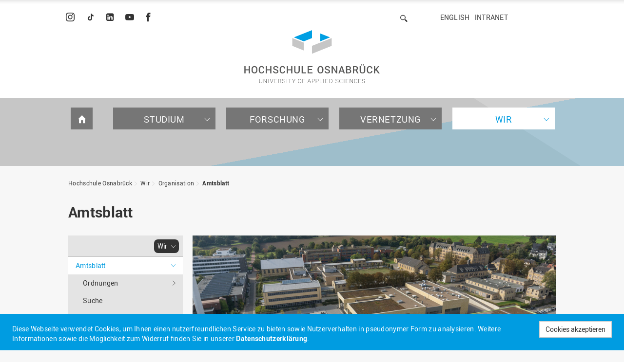

--- FILE ---
content_type: text/html; charset=utf-8
request_url: https://www.hs-osnabrueck.de/wir/organisation/amtsblatt/seite/3/
body_size: 17291
content:
<!DOCTYPE html>
<html lang="de">
<head><meta http-equiv="X-UA-Compatible" content="IE=edge,chrome=1" />

<meta charset="utf-8">
<!-- 
	======= Umsetzung und Wartung: cron IT GmbH, www.cron.eu =======

	This website is powered by TYPO3 - inspiring people to share!
	TYPO3 is a free open source Content Management Framework initially created by Kasper Skaarhoj and licensed under GNU/GPL.
	TYPO3 is copyright 1998-2025 of Kasper Skaarhoj. Extensions are copyright of their respective owners.
	Information and contribution at https://typo3.org/
-->


<link rel="icon" href="/_assets/23204c9ea37a48984dce020025731aa8/Icons/hsos-favicon.png" type="image/png">
<title>Amtsblatt | Hochschule Osnabrück</title>
<meta name="generator" content="TYPO3 CMS">
<meta name="robots" content="index,follow">
<meta name="viewport" content="width=device-width, initial-scale=1.0">
<meta name="description" content="Im Amtsblatt finden Sie Beschlüsse, Studien- und Prüfungsordnungen sowie Richtlinien, Satzungen und Zugangsvoraussetzungen für Studiengänge.">
<meta name="google-site-verification" content="BqEtFWtp7j4D37n1RE0zTGCvZHeZ91fw3P2aoHR4gF4">


<link rel="stylesheet" href="/_assets/23204c9ea37a48984dce020025731aa8/Css/main.min.css?1764245011" media="all">
<link rel="stylesheet" href="/_assets/23204c9ea37a48984dce020025731aa8/Css/print.min.css?1764245016" media="print">
<link rel="stylesheet" href="/_assets/23204c9ea37a48984dce020025731aa8/Css/fonts.min.css?1764245018" media="all">
<link href="/_assets/f6ef6adaf5c92bf687a31a3adbcb0f7b/Css/news-basic.css?1756275950" rel="stylesheet" >


<script src="/_assets/168defa00504c36dfb5bfee5f1b657a0/JavaScript/topwire.js?1748876027" type="module" async="1" defer="defer"></script>
<script src="/typo3temp/assets/compressed/merged-7ca8fa6986336f217450c18da64dbc59.js?1764247998"></script>


<script type="application/ld+json">
{
  "@context": "https://schema.org",
  "@type": "CollegeOrUniversity",
  "@id": "https://www.hs-osnabrueck.de/#organization",
  "name": "Hochschule Osnabrück",
  "url": "https://www.hs-osnabrueck.de/",
  "logo": "https://www.hs-osnabrueck.de/fileadmin/schema-org/HS-OS-Logo-Standard-rgb.jpg",
  "telephone": "+49 541 969-0",
  "email": "servicedesk@hs-osnabrueck.de",
  "address": {
    "@type": "PostalAddress",
    "streetAddress": "Albrechtstraße 30",
    "postalCode": "49076",
    "addressLocality": "Osnabrück",
    "addressRegion": "Niedersachsen",
    "addressCountry": "DE"
  },
  "sameAs": [
    "https://www.instagram.com/hs_osnabrueck",
    "https://www.tiktok.com/@hs_osnabrueck",
    "https://www.linkedin.com/school/hs-osnabrueck",
    "https://www.youtube.com/user/HochschuleOS",
    "https://www.facebook.com/hs.osnabrueck"
  ]
}
</script>
</head>
<body data-typo3-context="production">
<nav class="hsos-sticky-nav" id="main-nav" aria-label="Hauptmenu">
    <div class="hsos-sticky-nav-wrapper">
        <div class="container hsos-padding-80 hidden-xs">
            <div class="row hsos-header">
                <div class="col-md-6 hsos-social hsos-to-be-expanded">
                    
                        <ul class="list-inline">
                            
                            
                                <li><a href="https://www.instagram.com/hs_osnabrueck" target="_blank"><i class="icon-instagram"></i><span class="sr-only">Instagram</span></a></li>
                            
                            
                                <li><a href="https://www.tiktok.com/@hs_osnabrueck" target="_blank"><i class="icon-tiktok"></i><span class="sr-only">Tiktok</span></a></li>
                            
                            
                                <li><a href="https://www.linkedin.com/school/hs-osnabrueck" target="_blank"><i class="icon-linkedin-square"></i><span class="sr-only">LinkedIn</span></a></li>
                            
                            
                                <li><a href="https://www.youtube.com/user/HochschuleOS" target="_blank"><i class="icon-youtube"></i><span class="sr-only">YouTube</span></a></li>
                            
                            
                                <li><a href="https://www.facebook.com/hs.osnabrueck" target="_blank"><i class="icon-facebook"></i><span class="sr-only">Facebook</span></a></li>
                            
                        </ul>
                    
                </div>
                <div class="col-md-4 hsos-hidden hsos-header-expand-col"><a href="javascript:void()" class="hsos-header-expand"><i class="hsos-icon hsos-icon-menu fa-3x"></i><span class="sr-only">Menü</span></a></div>
                <div class="col-md-5"></div>
                <div class="col-md-6 hsos-to-be-expanded">
                    
                        <form action="/service/suche/" method="get" class="hsos-search">
                            <div class="input-group">
                                <label for="search-word-input" class="sr-only"></label>
                                <input type="text" name="q" value="" class="form-control hsos-hidden" id="search-word-input" /><span class="input-group-btn"><a href="#" class="btn btn-link hsos-toggle-search"><i class="hsos-icon hsos-icon-search"></i><span class="sr-only">Suchen</span></a></span>
                                <button type="submit" class="btn btn-link hsos-search-submit hsos-hidden">Suchen</button>
                            </div>
                        </form>
                    
                </div>
                <div class="col-md-7 hsos-links hsos-to-be-expanded">
                    <ul><li><a href="/en/"><span>English</span></a></li><li><a href="https://intranet.hs-osnabrueck.de" target="_blank">Intranet</a></li></ul>
                </div>
            </div>
            <div class="row hsos-logo">
                <div class="text-center">
                    <h5 style="background-image: url(/_assets/23204c9ea37a48984dce020025731aa8/Images/logo.svg)" class="text-replace-hsos-logo"><a href="/">Hochschule Osnabrück - University of Applied Sciences</a></h5>
                </div>
            </div>
        </div>
        <div class="hsos-main-menu-wrapper hidden-xs hsos-to-be-expanded wir">
            <div class="container hsos-padding-40">
                <div class="row hsos-main-menu">
                    <div class="col-md-24">
                        <ul class="nav nav-pills"><li data-uid="1"><a href="/"><i class="hsos-icon hsos-icon-home"></i><span class="sr-only">Home</span></a><li data-uid="3"><a href="/studium/home/">Studium</a><div class="row hsos-submenu">
                        <div class="col-md-24">
                            <a class="btn btn-link hsos-submenu-close"><i class="hsos-icon hsos-icon-close"></i></a>
                            <div class="container-fluid"><div class="row hsos-boxes hsos-lists"><div class="col-md-6">
                                                    <ul class="list-unstyled"><li><strong>Studienangebot</strong></li><li data-uid="12"><a href="/studium/studienangebot/was-soll-ich-studieren/">Was soll ich studieren?</a></li><li data-uid="21"><a href="/studium/studienangebot/studiengaenge-a-z/">Studiengänge A-Z</a></li><li data-uid="13"><a href="/studium/studienangebot/bachelor/">Bachelor</a></li><li data-uid="15"><a href="/studium/studienangebot/master/">Master</a></li><li data-uid="14"><a href="/studium/studienangebot/berufsbegleitend-oder-berufsintegrierend-studieren/">Berufsbegleitend studieren</a></li><li data-uid="17"><a href="/studium/studienangebot/duales-studium/">Duales Studium</a></li><li data-uid="11164249"><a href="/studium/studienangebot/weiterbildung/">Weiterbildung</a></li><li data-uid="11162031"><a href="/studium/studienangebot/future-skills/">Future Skills</a></li><li data-uid="9763327"><a href="/dein-studium-an-der-hochschule-osnabrueck/">Infos für Erstsemester</a></li><li data-uid="11162199"><a href="/studium/studienangebot/infos-fuer-eltern/">Infos für Eltern</a></li></ul>
                                                </div><div class="col-md-6">
                                                    <ul class="list-unstyled"><li><strong>Internationales</strong></li><li data-uid="11162444"><a href="/studium/internationales/fuer-internationale-studieninteressierte/">Für internationale Studieninteressierte</a></li><li data-uid="11164194"><a href="/studium/internationales/fuer-internationale-gaststudierende/">Für internationale Gaststudierende</a></li><li data-uid="204"><a href="/studium/internationales/outgoing/">Outgoing</a></li><li data-uid="11162458"><a href="/studium/internationales/deutsch-als-fremdsprache/">Deutsch als Fremdsprache</a></li><li data-uid="11162460"><a href="/studium/internationales/informationen-fuer-gefluechtete/">Informationen für Geflüchtete</a></li><li data-uid="11164774"><a href="/studium/internationales/foerderung-internationaler-talente-fit-in-osnabrueck/">Förderung internationaler Talente (FIT) in Osnabrück</a></li><li data-uid="279"><a href="/studium/internationales/sommer-und-winterprogramme/">Sommer- und Winterprogramme</a></li><li data-uid="1911"><a href="/studium/internationales/forschen-und-lehren/">Forschen und Lehren</a></li></ul>
                                                </div><div class="col-md-6">
                                                    <ul class="list-unstyled"><li><strong>Rund ums Studium</strong></li><li data-uid="22"><a href="/studium/rund-ums-studium/bewerbung/">Bewerbung</a></li><li data-uid="23"><a href="/studium/rund-ums-studium/beratung/">Beratung</a></li><li data-uid="24"><a href="/studium/rund-ums-studium/finanzierung/">Finanzierung</a></li><li data-uid="25"><a href="/studium/rund-ums-studium/studienorganisation/">Studienorganisation</a></li><li data-uid="11162809"><a href="/studium/rund-ums-studium/glossar/">Glossar</a></li><li data-uid="51239"><a href="/studium/rund-ums-studium/studienqualitaetsmittel/">Studienqualitätsmittel</a></li><li data-uid="26"><a href="https://www.bib.hs-osnabrueck.de/" target="_blank">Bibliothek</a></li><li data-uid="44"><a href="/learningcenter/">LearningCenter</a></li><li data-uid="33"><a href="/career-services/">Career Services</a></li></ul>
                                                </div><div class="col-md-6">
                                                    <ul class="list-unstyled"><li><strong>Studierendenleben</strong></li><li data-uid="27"><a href="/studium/studierendenleben/campus/">Campus</a></li><li data-uid="30"><a href="/studium/studierendenleben/mensen-und-cafeterien/">Mensen &amp; Cafeterien</a></li><li data-uid="261"><a href="/studium/studierendenleben/wohnen/">Wohnen</a></li><li data-uid="207"><a href="/studium/studierendenleben/mobilitaet/">Mobilität</a></li><li data-uid="29"><a href="/studium/studierendenleben/sportangebote/">Sport &amp; Hochschulsport</a></li><li data-uid="11164871"><a href="/studium/studierendenleben/engagement/">Engagement</a></li><li data-uid="31"><a href="/studium/studierendenleben/kulturelle-angebote/">Kulturelle Angebote</a></li><li data-uid="42669"><a href="/studium/studierendenleben/region-freizeitangebote/">Region &amp; Freizeitangebote</a></li></ul>
                                                </div></div></div>
                        </div>
                    </div></li><li data-uid="4"><a href="/forschung/home/">Forschung</a><div class="row hsos-submenu">
                        <div class="col-md-24">
                            <a class="btn btn-link hsos-submenu-close"><i class="hsos-icon hsos-icon-close"></i></a>
                            <div class="container-fluid"><div class="row hsos-boxes hsos-lists"><div class="col-md-6">
                                                    <ul class="list-unstyled"><li><strong>Förderung und Service</strong></li><li data-uid="10699575"><a href="/forschung/foerderung-und-service/zustaendigkeiten-und-unterstuetzung/">Zuständigkeiten und Unterstützung</a></li><li data-uid="8406"><a href="/forschung/foerderung-und-service/forschung-an-der-hs-os/">Forschung an der HS OS</a></li><li data-uid="11162016"><a href="/forschung/foerderung-und-service/foerdermoeglichkeiten/">Fördermöglichkeiten</a></li><li data-uid="924"><a href="/forschung/foerderung-und-service/foerder-abc-faq/">Förder-ABC (FAQ)</a></li><li data-uid="7064637"><a href="/forschung/foerderung-und-service/internationalisierung/">Internationalisierung</a></li><li data-uid="925"><a href="/forschung/foerderung-und-service/gute-wissenschaftliche-praxis/">Gute wissenschaftliche Praxis</a></li><li data-uid="11162020"><a href="https://www.bib.hs-osnabrueck.de/forschungsservices/forschungsdaten/" target="_blank">Forschungsdaten</a></li></ul><ul class="list-unstyled"><li><strong>Recherche</strong></li><li data-uid="101"><a href="/forschung/recherche/forschungsdatenbank/">Forschungsdatenbank</a></li><li data-uid="11162142"><a href="/forschung/recherche/ressort-drittmitteldatenbank/">Ressort-Drittmitteldatenbank</a></li><li data-uid="102"><a href="/forschung/recherche/laboreinrichtungen-und-versuchsbetriebe/">Laboreinrichtungen und Versuchsbetriebe</a></li><li data-uid="923"><a href="/forschung/recherche/expertensuche/">Expertensuche</a></li></ul>
                                                </div><div class="col-md-6">
                                                    <ul class="list-unstyled"><li><strong>Strukturen</strong></li><li data-uid="8813160"><a href="/forschung/strukturen/forschungsstrukturen/">Forschungsstrukturen</a></li><li data-uid="11162810"><a href="/forschung/strukturen/forschungsschwerpunkte/">Forschungsschwerpunkte</a></li><li data-uid="6588820"><a href="/forschung/strukturen/binnenforschungsschwerpunkte/">Binnenforschungs&shy;schwerpunkte</a></li><li data-uid="7057521"><a href="/forschung/strukturen/kompetenzzentren/">Kompetenzzentren</a></li><li data-uid="6588822"><a href="/forschung/strukturen/forschungsgruppen-und-netzwerke/">Forschungsgruppen und Netzwerke</a></li></ul>
                                                </div><div class="col-md-6">
                                                    <ul class="list-unstyled"><li><strong>Transfer &amp; Praxis</strong></li><li data-uid="11166643"><a href="/texas/">TExAS - Transformation durch Exzellenz</a></li><li data-uid="8364468"><a href="/forschung/transfer-praxis/transferstrategie-2030/">Transferstrategie 2030</a></li><li data-uid="10047478"><a href="/growth/">GROWTH - Innovative Hochschule</a></li><li data-uid="6588830"><a href="/forschung/transfer-praxis/kooperationsmoeglichkeiten/">Kooperationsmöglichkeiten</a></li><li data-uid="6588831"><a href="/forschung/transfer-praxis/forschungsergebnisse-fuer-die-praxis/">Forschungsergebnisse für die Praxis</a></li><li data-uid="6588832"><a href="/forschung/transfer-praxis/gruendungen-start-ups/">Gründungen | Start-Ups</a></li><li data-uid="6588833"><a href="/forschung/transfer-praxis/transfer-in-die-gesellschaft/">Transfer in die Gesellschaft</a></li></ul>
                                                </div><div class="col-md-6">
                                                    <ul class="list-unstyled"><li><strong>Nachwuchsförderung</strong></li><li data-uid="664044"><a href="/forschung/nachwuchsfoerderung/kooperativ-promovieren/">Kooperativ promovieren</a></li><li data-uid="6178248"><a href="/forschung/nachwuchsfoerderung/entwicklungsprofessur/">Entwicklungsprofessur</a></li></ul><ul class="list-unstyled"><li><strong>Aktuelles</strong></li><li data-uid="105"><a href="/forschung/aktuelles/forschungs-nachrichten/">Forschungs-Nachrichten</a></li><li data-uid="106"><a href="/forschung/aktuelles/veranstaltungen-und-fachtagungen/">Veranstaltungen und Fachtagungen</a></li><li data-uid="108"><a href="/forschung/aktuelles/ausschreibungen-zu-foerderungen-und-preisen/">Ausschreibungen zu Förderungen und Preisen</a></li><li data-uid="109"><a href="/forschung/aktuelles/forschungsbericht/">Forschungsbericht</a></li></ul>
                                                </div></div></div>
                        </div>
                    </div></li><li data-uid="5"><a href="/vernetzung/home/">Vernetzung</a><div class="row hsos-submenu">
                        <div class="col-md-24">
                            <a class="btn btn-link hsos-submenu-close"><i class="hsos-icon hsos-icon-close"></i></a>
                            <div class="container-fluid"><div class="row hsos-boxes hsos-lists"><div class="col-md-6">
                                                    <ul class="list-unstyled"><li><strong>Fördern und Stiften</strong></li><li data-uid="115"><a href="/vernetzung/foerdern-und-stiften/beratung-und-information/">Beratung und Information</a></li><li data-uid="111"><a href="/stiftung-fuer-angewandte-wissenschaften-osnabrueck/">Stiftung für Angewandte Wissenschaften</a></li><li data-uid="110"><a href="/foerdergesellschaft/">Fördergesellschaft</a></li><li data-uid="1875"><a href="/deutschlandstipendium/">Deutschlandstipendium</a></li><li data-uid="112"><a href="/vernetzung/foerdern-und-stiften/studyup-award/">StudyUp-Award</a></li></ul>
                                                </div><div class="col-md-6">
                                                    <ul class="list-unstyled"><li><strong>Unternehmen / Institutionen</strong></li><li data-uid="2452"><a href="https://www.hs-osnabrueck.de/vernetzung/foerdern-und-stiften/beratung-und-information/" target="_blank">Kontakt Hochschulförderung</a></li><li data-uid="116"><a href="/vernetzung/unternehmen-institutionen/foerdern-und-rekrutieren/">Fördern und Rekrutieren</a></li><li data-uid="118"><a href="/vernetzung/unternehmen-institutionen/personalentwicklung/">Personalentwicklung</a></li><li data-uid="119"><a href="/forschung/transfer-praxis/kooperationsmoeglichkeiten/">Zusammenarbeit in Forschung und Transfer</a></li><li data-uid="82787"><a href="/eu-hochschulbuero/">EU-Hochschulbüro</a></li></ul>
                                                </div><div class="col-md-6">
                                                    <ul class="list-unstyled"><li><strong>Internationale Partner</strong></li><li data-uid="1054"><a href="/vernetzung/internationale-partner/partnerhochschulen/">Partnerhochschulen</a></li></ul><ul class="list-unstyled"><li><strong>Netzwerke</strong></li><li data-uid="11165432"><a href="/foerdergesellschaft/foerderprojekte-und-aktivitaeten/">Fördergesellschaft</a></li><li data-uid="121"><a href="/hzc/">Hochschulzentrum China (HZC)</a></li><li data-uid="123"><a href="/vernetzung/netzwerke/uas7/">UAS7</a></li></ul>
                                                </div><div class="col-md-6">
                                                    <ul class="list-unstyled"><li><strong>Hochschulregion Osnabrück und Lingen</strong></li><li data-uid="124"><a href="/gesundheitscampus/">Gesundheitscampus Osnabrück</a></li><li data-uid="125"><a href="/vernetzung/hochschulregion-osnabrueck-und-lingen/projekte-in-der-region/">Projekte in der Region</a></li><li data-uid="9684732"><a href="/weiterbildungsverbund-osnabrueck/">Weiterbildungsverbund Osnabrück</a></li></ul>
                                                </div></div></div>
                        </div>
                    </div></li><li data-uid="6" class="current"><a href="/wir/home/">Wir</a><div class="row hsos-submenu">
                        <div class="col-md-24">
                            <a class="btn btn-link hsos-submenu-close"><i class="hsos-icon hsos-icon-close"></i></a>
                            <div class="container-fluid"><div class="row hsos-boxes hsos-lists"><div class="col-md-6">
                                                    <ul class="list-unstyled"><li><strong>Wir stellen uns vor</strong></li><li data-uid="45"><a href="/wir/wir-stellen-uns-vor/wofuer-wir-stehen/">Wofür WIR stehen</a></li><li data-uid="46"><a href="/wir/wir-stellen-uns-vor/wir-in-zahlen/">WIR in Zahlen</a></li><li data-uid="1012081"><a href="/wir/wir-stellen-uns-vor/wir-in-der-gesellschaft/">WIR in der Gesellschaft</a></li><li data-uid="42661"><a href="/wir/wir-stellen-uns-vor/wir-durch-die-jahrzehnte/">WIR durch die Jahrzehnte</a></li><li data-uid="47"><a href="/wir/wir-stellen-uns-vor/wir-in-den-medien-und-unsere-publikationen/">WIR in den Medien und unsere Publikationen</a></li><li data-uid="8231"><a href="/wir/wir-stellen-uns-vor/wir-in-osnabrueck-und-lingen-standort-und-gebaeudeplaene/">WIR in Osnabrück und Lingen: Standort- und Gebäudepläne</a></li><li data-uid="171"><a href="/wir/wir-stellen-uns-vor/nachrichten/">Nachrichten</a></li><li data-uid="1903"><a href="/wir/wir-stellen-uns-vor/veranstaltungen/">Veranstaltungen</a></li></ul>
                                                </div><div class="col-md-6">
                                                    <ul class="list-unstyled"><li class="current"><strong>Fakultäten</strong></li><li data-uid="28"><a href="/wir/fakultaeten/aul/">Agrarwissenschaften und Landschaftsarchitektur (AuL)</a></li><li data-uid="32"><a href="/wir/fakultaeten/iui/">Ingenieurwissenschaften und Informatik (IuI)</a></li><li data-uid="99"><a href="/wir/fakultaeten/ifm/">Institut für Musik (IfM)</a></li><li data-uid="49"><a href="/wir/fakultaeten/mkt/">Management, Kultur und Technik (MKT, Campus Lingen)</a></li><li data-uid="34"><a href="/wir/fakultaeten/wiso/">Wirtschafts- und Sozialwissenschaften (WiSo)</a></li></ul>
                                                </div><div class="col-md-6">
                                                    <ul class="list-unstyled"><li><strong>Organisation</strong></li><li data-uid="96"><a href="/wir/organisation/zentrale-organe/">Zentrale Organe</a></li><li data-uid="98"><a href="/wir/organisation/organisationseinheiten/">Organisationseinheiten</a></li><li data-uid="85"><a href="/wir/organisation/studierendenschaft/">Studierendenschaft</a></li><li data-uid="78"><a href="/wir/organisation/vertretungen-und-beauftragte/">Vertretungen und Beauftragte</a></li><li data-uid="79"><a href="/wir/organisation/organisationseinheiten/bibliothek/">Bibliothek</a></li><li data-uid="19"><a href="/wir/organisation/professional-school/">Professional School</a></li><li data-uid="68" class="current"><a href="/wir/organisation/amtsblatt/">Amtsblatt</a></li><li data-uid="915"><a href="/personensuche/">Personensuche</a></li></ul>
                                                </div><div class="col-md-6">
                                                    <ul class="list-unstyled"><li><strong>Jobs und Karriere</strong></li><li data-uid="72"><a href="/wir/jobs-und-karriere/arbeiten-an-der-hochschule/">Arbeiten an der Hochschule</a></li><li data-uid="11162091"><a href="/wir/jobs-und-karriere/karriereziel-haw-professur/">Karriereziel HAW-Professur</a></li><li data-uid="70"><a href="/wir/jobs-und-karriere/stellenangebote/">Stellenangebote</a></li></ul>
                                                </div></div></div>
                        </div>
                    </div></li></ul>
                    </div>
                </div>
            </div>
        </div>
        <div class="container hsos-padding-40 visible-xs">
            <div class="row hsos-header-mobile">
                <div class="col-xs-4"><a class="btn btn-link hsos-mobile-menu-toggle"><i class="hsos-icon hsos-icon-menu fa-3x"></i></a></div>
                <div class="col-xs-16 text-center"><a href="/"><img src="/_assets/23204c9ea37a48984dce020025731aa8/Images/logo-mobile.svg" class="img-responsive hsos-full-width" alt="Hochschule Osnabrück - University of Applied Sciences - Logo"/><span class="sr-only">Hochschule Osnabrück - University of Applied Sciences</span></a></div>
                <div class="col-xs-4 text-right">
                    <a class="btn btn-link hsos-mobile-search-toggle"><i class="hsos-icon hsos-icon-search fa-3x"></i></a>
                </div>
            </div>
            <div class="row hsos-main-menu-mobile hsos-hidden">
                <div class="col-xs-24">
                    <div class="panel-group">
                        <div data-uid="3" class="panel panel-default"><div class="panel-heading"><h4 class="panel-title"><a href="/studium/home/">Studium</a><span class="next-toggle" data-toggle="collapse-parent-next"></span></h4></div><div class="panel-collapse collapse"><ul class="list-unstyled"><li data-uid="9" class=""><span data-uid="9" class="not-linked hsos-paging-slide-on-click">Studienangebot</span><ul class="list-unstyled mobile-submenu"><li data-uid="12" class=""><a href="/studium/studienangebot/was-soll-ich-studieren/">Was soll ich studieren?</a></li><li data-uid="21" class=""><a href="/studium/studienangebot/studiengaenge-a-z/">Studiengänge A-Z</a></li><li data-uid="13" class=""><a href="/studium/studienangebot/bachelor/">Bachelor</a></li><li data-uid="15" class=""><a href="/studium/studienangebot/master/">Master</a></li><li data-uid="14" class=""><a href="/studium/studienangebot/berufsbegleitend-oder-berufsintegrierend-studieren/">Berufsbegleitend studieren</a></li><li data-uid="17" class=""><a href="/studium/studienangebot/duales-studium/">Duales Studium</a></li><li data-uid="11164249" class=""><a href="/studium/studienangebot/weiterbildung/" class="hsos-paging-slide-on-init">Weiterbildung</a></li><li data-uid="11162031" class=""><a href="/studium/studienangebot/future-skills/" class="hsos-paging-slide-on-init">Future Skills</a></li><li data-uid="9763327" class=""><a href="/dein-studium-an-der-hochschule-osnabrueck/">Infos für Erstsemester</a></li><li data-uid="11162199" class=""><a href="/studium/studienangebot/infos-fuer-eltern/">Infos für Eltern</a></li></ul></li><li data-uid="20" class=""><span data-uid="20" class="not-linked hsos-paging-slide-on-click">Internationales</span><ul class="list-unstyled mobile-submenu"><li data-uid="11162444" class=""><a href="/studium/internationales/fuer-internationale-studieninteressierte/" class="hsos-paging-slide-on-init">Für internationale Studieninteressierte</a></li><li data-uid="11164194" class=""><a href="/studium/internationales/fuer-internationale-gaststudierende/" class="hsos-paging-slide-on-init">Für internationale Gaststudierende</a></li><li data-uid="204" class=""><a href="/studium/internationales/outgoing/" class="hsos-paging-slide-on-init">Outgoing</a></li><li data-uid="11162458" class=""><a href="/studium/internationales/deutsch-als-fremdsprache/">Deutsch als Fremdsprache</a></li><li data-uid="11162460" class=""><a href="/studium/internationales/informationen-fuer-gefluechtete/" class="hsos-paging-slide-on-init">Informationen für Geflüchtete</a></li><li data-uid="11164774" class=""><a href="/studium/internationales/foerderung-internationaler-talente-fit-in-osnabrueck/" class="hsos-paging-slide-on-init">Förderung internationaler Talente (FIT) in Osnabrück</a></li><li data-uid="279" class=""><a href="/studium/internationales/sommer-und-winterprogramme/">Sommer- und Winterprogramme</a></li><li data-uid="1911" class=""><a href="/studium/internationales/forschen-und-lehren/" class="hsos-paging-slide-on-init">Forschen und Lehren</a></li></ul></li><li data-uid="8" class=""><span data-uid="8" class="not-linked hsos-paging-slide-on-click">Rund ums Studium</span><ul class="list-unstyled mobile-submenu"><li data-uid="22" class=""><a href="/studium/rund-ums-studium/bewerbung/" class="hsos-paging-slide-on-init">Bewerbung</a></li><li data-uid="23" class=""><a href="/studium/rund-ums-studium/beratung/">Beratung</a></li><li data-uid="24" class=""><a href="/studium/rund-ums-studium/finanzierung/">Finanzierung</a></li><li data-uid="25" class=""><a href="/studium/rund-ums-studium/studienorganisation/">Studienorganisation</a></li><li data-uid="11162809" class=""><a href="/studium/rund-ums-studium/glossar/">Glossar</a></li><li data-uid="51239" class=""><a href="/studium/rund-ums-studium/studienqualitaetsmittel/">Studienqualitätsmittel</a></li><li data-uid="26" class=""><a href="https://www.bib.hs-osnabrueck.de/" target="_blank">Bibliothek</a></li><li data-uid="44" class=""><a href="/learningcenter/">LearningCenter</a></li><li data-uid="33" class=""><a href="/career-services/">Career Services</a></li></ul></li><li data-uid="7" class=""><span data-uid="7" class="not-linked hsos-paging-slide-on-click">Studierendenleben</span><ul class="list-unstyled mobile-submenu"><li data-uid="27" class=""><a href="/studium/studierendenleben/campus/" class="hsos-paging-slide-on-init">Campus</a></li><li data-uid="30" class=""><a href="/studium/studierendenleben/mensen-und-cafeterien/">Mensen &amp; Cafeterien</a></li><li data-uid="261" class=""><a href="/studium/studierendenleben/wohnen/">Wohnen</a></li><li data-uid="207" class=""><a href="/studium/studierendenleben/mobilitaet/">Mobilität</a></li><li data-uid="29" class=""><a href="/studium/studierendenleben/sportangebote/">Sport &amp; Hochschulsport</a></li><li data-uid="11164871" class=""><a href="/studium/studierendenleben/engagement/">Engagement</a></li><li data-uid="31" class=""><a href="/studium/studierendenleben/kulturelle-angebote/">Kulturelle Angebote</a></li><li data-uid="42669" class=""><a href="/studium/studierendenleben/region-freizeitangebote/">Region &amp; Freizeitangebote</a></li></ul></li></ul></div></div><div data-uid="4" class="panel panel-default"><div class="panel-heading"><h4 class="panel-title"><a href="/forschung/home/">Forschung</a><span class="next-toggle" data-toggle="collapse-parent-next"></span></h4></div><div class="panel-collapse collapse"><ul class="list-unstyled"><li data-uid="2310" class=""><span data-uid="2310" class="not-linked hsos-paging-slide-on-click">Förderung und Service</span><ul class="list-unstyled mobile-submenu"><li data-uid="10699575" class=""><a href="/forschung/foerderung-und-service/zustaendigkeiten-und-unterstuetzung/" class="hsos-paging-slide-on-init">Zuständigkeiten und Unterstützung</a></li><li data-uid="8406" class=""><a href="/forschung/foerderung-und-service/forschung-an-der-hs-os/">Forschung an der HS OS</a></li><li data-uid="11162016" class=""><a href="/forschung/foerderung-und-service/foerdermoeglichkeiten/">Fördermöglichkeiten</a></li><li data-uid="924" class=""><a href="/forschung/foerderung-und-service/foerder-abc-faq/">Förder-ABC (FAQ)</a></li><li data-uid="7064637" class=""><a href="/forschung/foerderung-und-service/internationalisierung/">Internationalisierung</a></li><li data-uid="925" class=""><a href="/forschung/foerderung-und-service/gute-wissenschaftliche-praxis/">Gute wissenschaftliche Praxis</a></li><li data-uid="11162020" class=""><a href="https://www.bib.hs-osnabrueck.de/forschungsservices/forschungsdaten/" target="_blank">Forschungsdaten</a></li></ul></li><li data-uid="87" class=""><span data-uid="87" class="not-linked hsos-paging-slide-on-click">Recherche</span><ul class="list-unstyled mobile-submenu"><li data-uid="101" class=""><a href="/forschung/recherche/forschungsdatenbank/">Forschungsdatenbank</a></li><li data-uid="11162142" class=""><a href="/forschung/recherche/ressort-drittmitteldatenbank/">Ressort-Drittmitteldatenbank</a></li><li data-uid="102" class=""><a href="/forschung/recherche/laboreinrichtungen-und-versuchsbetriebe/">Laboreinrichtungen und Versuchsbetriebe</a></li><li data-uid="923" class=""><a href="/forschung/recherche/expertensuche/">Expertensuche</a></li></ul></li><li data-uid="2311" class=""><span data-uid="2311" class="not-linked hsos-paging-slide-on-click">Strukturen</span><ul class="list-unstyled mobile-submenu"><li data-uid="8813160" class=""><a href="/forschung/strukturen/forschungsstrukturen/">Forschungsstrukturen</a></li><li data-uid="11162810" class=""><a href="/forschung/strukturen/forschungsschwerpunkte/" class="hsos-paging-slide-on-init">Forschungsschwerpunkte</a></li><li data-uid="6588820" class=""><a href="/forschung/strukturen/binnenforschungsschwerpunkte/">Binnenforschungs&shy;schwerpunkte</a></li><li data-uid="7057521" class=""><a href="/forschung/strukturen/kompetenzzentren/">Kompetenzzentren</a></li><li data-uid="6588822" class=""><a href="/forschung/strukturen/forschungsgruppen-und-netzwerke/">Forschungsgruppen und Netzwerke</a></li></ul></li><li data-uid="6588829" class=""><span data-uid="6588829" class="not-linked hsos-paging-slide-on-click">Transfer &amp; Praxis</span><ul class="list-unstyled mobile-submenu"><li data-uid="11166643" class=""><a href="/texas/">TExAS - Transformation durch Exzellenz</a></li><li data-uid="8364468" class=""><a href="/forschung/transfer-praxis/transferstrategie-2030/">Transferstrategie 2030</a></li><li data-uid="10047478" class=""><a href="/growth/">GROWTH - Innovative Hochschule</a></li><li data-uid="6588830" class=""><a href="/forschung/transfer-praxis/kooperationsmoeglichkeiten/">Kooperationsmöglichkeiten</a></li><li data-uid="6588831" class=""><a href="/forschung/transfer-praxis/forschungsergebnisse-fuer-die-praxis/" class="hsos-paging-slide-on-init">Forschungsergebnisse für die Praxis</a></li><li data-uid="6588832" class=""><a href="/forschung/transfer-praxis/gruendungen-start-ups/" class="hsos-paging-slide-on-init">Gründungen | Start-Ups</a></li><li data-uid="6588833" class=""><a href="/forschung/transfer-praxis/transfer-in-die-gesellschaft/" class="hsos-paging-slide-on-init">Transfer in die Gesellschaft</a></li></ul></li><li data-uid="928" class=""><span data-uid="928" class="not-linked hsos-paging-slide-on-click">Nachwuchsförderung</span><ul class="list-unstyled mobile-submenu"><li data-uid="664044" class=""><a href="/forschung/nachwuchsfoerderung/kooperativ-promovieren/" class="hsos-paging-slide-on-init">Kooperativ promovieren</a></li><li data-uid="6178248" class=""><a href="/forschung/nachwuchsfoerderung/entwicklungsprofessur/">Entwicklungsprofessur</a></li></ul></li><li data-uid="88" class=""><span data-uid="88" class="not-linked hsos-paging-slide-on-click">Aktuelles</span><ul class="list-unstyled mobile-submenu"><li data-uid="105" class=""><a href="/forschung/aktuelles/forschungs-nachrichten/">Forschungs-Nachrichten</a></li><li data-uid="106" class=""><a href="/forschung/aktuelles/veranstaltungen-und-fachtagungen/">Veranstaltungen und Fachtagungen</a></li><li data-uid="108" class=""><a href="/forschung/aktuelles/ausschreibungen-zu-foerderungen-und-preisen/">Ausschreibungen zu Förderungen und Preisen</a></li><li data-uid="109" class=""><a href="/forschung/aktuelles/forschungsbericht/">Forschungsbericht</a></li></ul></li></ul></div></div><div data-uid="5" class="panel panel-default"><div class="panel-heading"><h4 class="panel-title"><a href="/vernetzung/home/">Vernetzung</a><span class="next-toggle" data-toggle="collapse-parent-next"></span></h4></div><div class="panel-collapse collapse"><ul class="list-unstyled"><li data-uid="90" class=""><span data-uid="90" class="not-linked hsos-paging-slide-on-click">Fördern und Stiften</span><ul class="list-unstyled mobile-submenu"><li data-uid="115" class=""><a href="/vernetzung/foerdern-und-stiften/beratung-und-information/">Beratung und Information</a></li><li data-uid="111" class=""><a href="/stiftung-fuer-angewandte-wissenschaften-osnabrueck/">Stiftung für Angewandte Wissenschaften</a></li><li data-uid="110" class=""><a href="/foerdergesellschaft/">Fördergesellschaft</a></li><li data-uid="1875" class=""><a href="/deutschlandstipendium/">Deutschlandstipendium</a></li><li data-uid="112" class=""><a href="/vernetzung/foerdern-und-stiften/studyup-award/" class="hsos-paging-slide-on-init">StudyUp-Award</a></li></ul></li><li data-uid="91" class=""><span data-uid="91" class="not-linked hsos-paging-slide-on-click">Unternehmen / Institutionen</span><ul class="list-unstyled mobile-submenu"><li data-uid="2452" class=""><a href="https://www.hs-osnabrueck.de/vernetzung/foerdern-und-stiften/beratung-und-information/" target="_blank">Kontakt Hochschulförderung</a></li><li data-uid="116" class=""><a href="/vernetzung/unternehmen-institutionen/foerdern-und-rekrutieren/">Fördern und Rekrutieren</a></li><li data-uid="118" class=""><a href="/vernetzung/unternehmen-institutionen/personalentwicklung/">Personalentwicklung</a></li><li data-uid="119" class=""><a href="/forschung/transfer-praxis/kooperationsmoeglichkeiten/">Zusammenarbeit in Forschung und Transfer</a></li><li data-uid="82787" class=""><a href="/eu-hochschulbuero/">EU-Hochschulbüro</a></li></ul></li><li data-uid="92" class=""><span data-uid="92" class="not-linked hsos-paging-slide-on-click">Internationale Partner</span><ul class="list-unstyled mobile-submenu"><li data-uid="1054" class=""><a href="/vernetzung/internationale-partner/partnerhochschulen/">Partnerhochschulen</a></li></ul></li><li data-uid="93" class=""><span data-uid="93" class="not-linked hsos-paging-slide-on-click">Netzwerke</span><ul class="list-unstyled mobile-submenu"><li data-uid="11165432" class=""><a href="/foerdergesellschaft/foerderprojekte-und-aktivitaeten/">Fördergesellschaft</a></li><li data-uid="121" class=""><a href="/hzc/">Hochschulzentrum China (HZC)</a></li><li data-uid="123" class=""><a href="/vernetzung/netzwerke/uas7/">UAS7</a></li></ul></li><li data-uid="94" class=""><span data-uid="94" class="not-linked hsos-paging-slide-on-click">Hochschulregion Osnabrück und Lingen</span><ul class="list-unstyled mobile-submenu"><li data-uid="124" class=""><a href="/gesundheitscampus/">Gesundheitscampus Osnabrück</a></li><li data-uid="125" class=""><a href="/vernetzung/hochschulregion-osnabrueck-und-lingen/projekte-in-der-region/">Projekte in der Region</a></li><li data-uid="9684732" class=""><a href="/weiterbildungsverbund-osnabrueck/">Weiterbildungsverbund Osnabrück</a></li></ul></li></ul></div></div><div data-uid="6" class="panel-highlight panel panel-default"><div class="panel-heading"><h4 class="panel-title"><a href="/wir/home/">Wir</a><span class="next-toggle" data-toggle="collapse-parent-next"></span></h4></div><div class="panel-collapse collapse"><ul class="list-unstyled"><li data-uid="38" class=""><span data-uid="38" class="not-linked hsos-paging-slide-on-click">Wir stellen uns vor</span><ul class="list-unstyled mobile-submenu"><li data-uid="45" class=""><a href="/wir/wir-stellen-uns-vor/wofuer-wir-stehen/">Wofür WIR stehen</a></li><li data-uid="46" class=""><a href="/wir/wir-stellen-uns-vor/wir-in-zahlen/">WIR in Zahlen</a></li><li data-uid="1012081" class=""><a href="/wir/wir-stellen-uns-vor/wir-in-der-gesellschaft/" class="hsos-paging-slide-on-init">WIR in der Gesellschaft</a></li><li data-uid="42661" class=""><a href="/wir/wir-stellen-uns-vor/wir-durch-die-jahrzehnte/">WIR durch die Jahrzehnte</a></li><li data-uid="47" class=""><a href="/wir/wir-stellen-uns-vor/wir-in-den-medien-und-unsere-publikationen/" class="hsos-paging-slide-on-init">WIR in den Medien und unsere Publikationen</a></li><li data-uid="8231" class=""><a href="/wir/wir-stellen-uns-vor/wir-in-osnabrueck-und-lingen-standort-und-gebaeudeplaene/" class="hsos-paging-slide-on-init">WIR in Osnabrück und Lingen: Standort- und Gebäudepläne</a></li><li data-uid="171" class=""><a href="/wir/wir-stellen-uns-vor/nachrichten/" class="hsos-paging-slide-on-init">Nachrichten</a></li><li data-uid="1903" class=""><a href="/wir/wir-stellen-uns-vor/veranstaltungen/">Veranstaltungen</a></li></ul></li><li data-uid="39" class=""><span data-uid="39" class="not-linked hsos-paging-slide-on-click">Fakultäten</span><ul class="list-unstyled mobile-submenu"><li data-uid="28" class=""><a href="/wir/fakultaeten/aul/" class="hsos-paging-slide-on-init">Agrarwissenschaften und Landschaftsarchitektur (AuL)</a></li><li data-uid="32" class=""><a href="/wir/fakultaeten/iui/" class="hsos-paging-slide-on-init">Ingenieurwissenschaften und Informatik (IuI)</a></li><li data-uid="99" class=""><a href="/wir/fakultaeten/ifm/" class="hsos-paging-slide-on-init">Institut für Musik (IfM)</a></li><li data-uid="49" class=""><a href="/wir/fakultaeten/mkt/" class="hsos-paging-slide-on-init">Management, Kultur und Technik (MKT, Campus Lingen)</a></li><li data-uid="34" class=""><a href="/wir/fakultaeten/wiso/" class="hsos-paging-slide-on-init">Wirtschafts- und Sozialwissenschaften (WiSo)</a></li></ul></li><li data-uid="40" class="current "><span data-uid="40" class="current not-linked hsos-paging-slide-on-click">Organisation</span><ul class="list-unstyled mobile-submenu"><li data-uid="96" class=""><a href="/wir/organisation/zentrale-organe/" class="hsos-paging-slide-on-init">Zentrale Organe</a></li><li data-uid="98" class=""><a href="/wir/organisation/organisationseinheiten/">Organisationseinheiten</a></li><li data-uid="85" class=""><a href="/wir/organisation/studierendenschaft/">Studierendenschaft</a></li><li data-uid="78" class=""><a href="/wir/organisation/vertretungen-und-beauftragte/" class="hsos-paging-slide-on-init">Vertretungen und Beauftragte</a></li><li data-uid="79" class=""><a href="/wir/organisation/organisationseinheiten/bibliothek/">Bibliothek</a></li><li data-uid="19" class=""><a href="/wir/organisation/professional-school/" class="hsos-paging-slide-on-init">Professional School</a></li><li data-uid="68" class="current "><a href="/wir/organisation/amtsblatt/" class="hsos-paging-slide-on-init">Amtsblatt</a><ul class="list-unstyled mobile-submenu"><li><a href="/wir/organisation/amtsblatt/ordnungen/" class="hsos-paging-slide-on-init">Ordnungen</a></li><li><a href="/wir/organisation/amtsblatt/suche/">Suche</a></li><li><a href="/wir/organisation/amtsblatt/archiv/" class="hsos-paging-slide-on-init">Archiv</a></li></ul></li><li data-uid="915" class=""><a href="/personensuche/">Personensuche</a></li></ul></li><li data-uid="100" class=""><span data-uid="100" class="not-linked hsos-paging-slide-on-click">Jobs und Karriere</span><ul class="list-unstyled mobile-submenu"><li data-uid="72" class=""><a href="/wir/jobs-und-karriere/arbeiten-an-der-hochschule/" class="hsos-paging-slide-on-init">Arbeiten an der Hochschule</a></li><li data-uid="11162091" class=""><a href="/wir/jobs-und-karriere/karriereziel-haw-professur/" class="hsos-paging-slide-on-init">Karriereziel HAW-Professur</a></li><li data-uid="70" class=""><a href="/wir/jobs-und-karriere/stellenangebote/">Stellenangebote</a></li></ul></li></ul></div></div>
                        <div class="panel panel-default hsos-paging-header">
                            <div class="panel-heading level1"><a href="#" class="hsos-paging-parent"><span class="hsos-arrow"></span><span class="hsos-text">Zurück</span></a><a href="#" class="hsos-paging-title"></a></div>
                            <div class="panel-heading level2"><a href="#" class="hsos-paging-parent"><span class="hsos-arrow"></span><span class="hsos-text">Zurück</span></a><a href="#" class="hsos-paging-title"></a></div>
                            <div class="panel-heading level3"><a href="#" class="hsos-paging-parent"><span class="hsos-arrow"></span><span class="hsos-text">Zurück</span></a><a href="#" class="hsos-paging-title"></a></div>
                            <div class="panel-heading level4"><a href="#" class="hsos-paging-parent"><span class="hsos-arrow"></span><span class="hsos-text">Zurück</span></a><a href="#" class="hsos-paging-title"></a></div>
                        </div>
                        <div class="row hsos-main-menu-footer">
                            <div class="col-xs-24 hsos-links">
                                <ul><li><a href="/en/"><span>English</span></a></li><li><a href="https://intranet.hs-osnabrueck.de" target="_blank">Intranet</a></li></ul>
                            </div>
                        </div>
                    </div>
                </div>
            </div>
            <div class="row hsos-main-search-mobile hsos-hidden">
                <div class="col-xs-24">
                    <form action="/service/suche/" method="get" class="form-inline">
                        <div class="form-group">
                            <input type="text" name="q" value="" class="form-control"/>
                        </div>
                        <button type="submit" class="btn btn-link hsos-search-submit">Suchen</button>
                    </form>
                </div>
            </div>
        </div>
    </div>
</nav>

<header style="background-image: url(/_assets/23204c9ea37a48984dce020025731aa8/Images/logo.svg)" class="row hsos-header-sticky header-sticky">
    <div class="container hsos-padding-40">
        <div class="text-left"><a class="btn hsos-header-toggle"><i class="hsos-icon hsos-icon-menu fa-3x"></i><span class="sr-only">Menü</span></a></div>
        <div class="text-center"><a href="/"><span class="sr-only">Hochschule Osnabrück - University of Applied Sciences</span></a></div>
    </div>
</header>


<!--TYPO3SEARCH_begin-->

  <main class="hsos-padding-80">
    <div class="container hsos-padding-80">
      <div class="row hidden-xs">
        <div class="col-md-24">
          <ol class="breadcrumb">
            <li><a href="/">Hochschule Osnabrück</a></li><li><a href="/wir/home/">Wir</a></li><li>Organisation</li><li class="active" data-breadcrumb-override><a href="/wir/organisation/amtsblatt/">Amtsblatt</a></li>
          </ol>
        </div>
      </div>
      




		
				
						<div id="c8498" class="row" >
							
								



							
							
								


	
		<header class="col-md-24 hsos-front-page">
			

	
			
				

	
			<h1 class="">
				Amtsblatt
			</h1>
		



			
		



			



			



		</header>
	





							
							<div class="col-md-24">
								
							</div>
							
								



							
							
								



							
						</div>

					

			
	
      




<div id="c80797" class="row" >
    
    <div class="hsos-boxes">
        <div class="col-md-24 hsos-kachel-layout-3 color-set-1">
            <div id="hsos-navigation-menu" class="hsos-box hsos-box-col-1 hsos-navigation-menu hsos-navigation-menu-outer hidden-xs">
                <div class="panel-group">
                    <div class="panel panel-default hsos-panel-toolbar">
                        <div class="panel-heading">
                            <button class="mak">Wir</button>
                        </div>
                    </div>
                    <nav class="treelevel-3" aria-label="Subnavigation"><ul class="level-1"><li class="has-subpages initially-hidden"><span class="not-linked">Wir stellen uns vor</span><ul class="level-2"><li class="initially-hidden"><a href="/wir/wir-stellen-uns-vor/wofuer-wir-stehen/">Wofür WIR stehen</a></li><li class="initially-hidden"><a href="/wir/wir-stellen-uns-vor/wir-in-zahlen/">WIR in Zahlen</a></li><li class="has-subpages initially-hidden"><a href="/wir/wir-stellen-uns-vor/wir-in-der-gesellschaft/">WIR in der Gesellschaft</a><ul class="level-3"><li class="has-subpages initially-hidden"><a href="/wir/wir-stellen-uns-vor/wir-in-der-gesellschaft/themen/">Themen</a><ul class="level-4"><li class="initially-hidden"><a href="/nachhaltigkeit/">Klimaschutz</a></li></ul></li><li class="initially-hidden"><a href="/wir/wir-stellen-uns-vor/wir-in-der-gesellschaft/debatten/">Debatten</a></li><li class="has-subpages initially-hidden"><a href="/wir/wir-stellen-uns-vor/wir-in-der-gesellschaft/engagement/">Engagement</a><ul class="level-4"><li class="initially-hidden"><a href="/wir/wir-stellen-uns-vor/wir-in-der-gesellschaft/engagement/lehre/">Lehre</a></li><li class="initially-hidden"><a href="/wir/wir-stellen-uns-vor/wir-in-der-gesellschaft/engagement/forschung/">Forschung</a></li><li class="initially-hidden"><a href="/wir/wir-stellen-uns-vor/wir-in-der-gesellschaft/engagement/ak-nachhaltigkeit/">AK Nachhaltigkeit</a></li><li class="initially-hidden"><a href="/wir/wir-stellen-uns-vor/wir-in-der-gesellschaft/engagement/projekte/">Projekte</a></li><li class="initially-hidden"><a href="/wir/wir-stellen-uns-vor/wir-in-der-gesellschaft/engagement/projektfonds/">Projektfonds</a></li></ul></li><li class="initially-hidden"><a href="/wir/wir-stellen-uns-vor/wir-in-der-gesellschaft/aktivitaeten-pool/">Aktivitäten-Pool</a></li><li class="initially-hidden"><a href="/wir/wir-stellen-uns-vor/wir-in-der-gesellschaft/finanzierungspool/">Finanzierungspool</a></li></ul></li><li class="initially-hidden"><a href="/wir/wir-stellen-uns-vor/wir-durch-die-jahrzehnte/">WIR durch die Jahrzehnte</a></li><li class="has-subpages initially-hidden"><a href="/wir/wir-stellen-uns-vor/wir-in-den-medien-und-unsere-publikationen/">WIR in den Medien und unsere Publikationen</a><ul class="level-3"><li class="initially-hidden"><a href="/wir/wir-stellen-uns-vor/wir-in-den-medien-und-unsere-publikationen/wir-journal/">WIR Journal</a></li><li class="initially-hidden"><a href="/wir/wir-stellen-uns-vor/wir-in-den-medien-und-unsere-publikationen/wir-in-zahlen/">WIR in Zahlen</a></li><li class="initially-hidden"><a href="/forschung/aktuelles/forschungsbericht/">WIR forschen</a></li></ul></li><li class="has-subpages initially-hidden"><a href="/wir/wir-stellen-uns-vor/wir-in-osnabrueck-und-lingen-standort-und-gebaeudeplaene/">WIR in Osnabrück und Lingen: Standort- und Gebäudepläne</a><ul class="level-3"><li class="initially-hidden"><a href="/wir/wir-stellen-uns-vor/wir-in-osnabrueck-und-lingen-standort-und-gebaeudeplaene/standort-caprivi/">Standort Caprivi</a></li><li class="initially-hidden"><a href="/wir/wir-stellen-uns-vor/wir-in-osnabrueck-und-lingen-standort-und-gebaeudeplaene/standort-westerberg/">Standort Westerberg</a></li><li class="initially-hidden"><a href="/wir/wir-stellen-uns-vor/wir-in-osnabrueck-und-lingen-standort-und-gebaeudeplaene/standort-haste/">Standort Haste</a></li><li class="initially-hidden"><a href="/wir/wir-stellen-uns-vor/wir-in-osnabrueck-und-lingen-standort-und-gebaeudeplaene/standort-lingen/">Standort Lingen</a></li></ul></li><li class="has-subpages initially-hidden"><a href="/wir/wir-stellen-uns-vor/nachrichten/">Nachrichten</a><ul class="level-3"><li class="initially-hidden"><a href="/wir/wir-stellen-uns-vor/nachrichten/archiv/">Archiv</a></li></ul></li><li class="has-subpages initially-hidden"><a href="/wir/wir-stellen-uns-vor/veranstaltungen/">Veranstaltungen</a></li></ul></li><li class="has-subpages initially-hidden"><span class="not-linked">Fakultäten</span><ul class="level-2"><li class="has-subpages initially-hidden"><a href="/wir/fakultaeten/aul/">Agrarwissenschaften und Landschaftsarchitektur (AuL)</a><ul class="level-3"><li class="initially-hidden"><a href="/wir/fakultaeten/wir/fakultaeten/aul/studium/erstsemesterinfo/">Erstsemesterinfos</a></li><li class="has-subpages initially-hidden"><a href="/wir/fakultaeten/aul/studium/">Studium</a><ul class="level-4"><li class="initially-hidden"><a href="/wir/fakultaeten/aul/studium/bachelor/">Bachelor</a></li><li class="initially-hidden"><a href="/wir/fakultaeten/aul/studium/master/">Master</a></li><li class="initially-hidden"><a href="/wir/fakultaeten/wir/fakultaeten/aul/studium/erstsemesterinfo/">Erstsemesterinfo</a></li></ul></li><li class="has-subpages initially-hidden"><a href="/wir/fakultaeten/aul/organisation/">Organisation</a><ul class="level-4"><li class="has-subpages initially-hidden"><a href="/wir/fakultaeten/aul/organisation/dekanat/">Dekanat</a></li><li class="initially-hidden"><a href="/wir/fakultaeten/aul/organisation/gremien/">Gremien</a></li><li class="has-subpages initially-hidden"><a href="/wir/fakultaeten/aul/organisation/einrichtungen/">Einrichtungen</a><ul class="level-5"><li><a href="/wir/fakultaeten/aul/organisation/einrichtungen/labore/">Labore</a></li><li><a href="/wir/fakultaeten/aul/organisation/einrichtungen/versuchsbetriebe/">Versuchsbetriebe</a></li><li><a href="/wir/fakultaeten/aul/organisation/einrichtungen/betriebswerkstatt/">Betriebswerkstatt</a></li><li><a href="/wir/fakultaeten/aul/organisation/einrichtungen/it-center/">It-Center</a></li></ul></li><li class="has-subpages initially-hidden"><a href="/wir/fakultaeten/aul/organisation/personen-a-z/">Personen A-Z</a><ul class="level-5"><li><a href="/wir/fakultaeten/aul/organisation/personen-a-z/professorinnen-und-professoren-im-ruhestand/">Professorinnen und Professoren im Ruhestand</a></li></ul></li></ul></li><li class="initially-hidden"><a href="/wir/fakultaeten/wir/fakultaeten/aul/angebote-fuer-studieninteressierte/">Angebote für Studieninteressierte</a></li><li class="has-subpages initially-hidden"><a href="/wir/fakultaeten/aul/forschung/">Forschung</a><ul class="level-4"><li class="has-subpages initially-hidden"><a href="/wir/fakultaeten/aul/forschung/forschungsschwerpunkte/">Forschungsschwerpunkte</a><ul class="level-5"><li><a href="/wir/fakultaeten/aul/forschung/forschungsschwerpunkte/agrar-und-ernaehrungssysteme-landschafts-und-stadtentwicklung/">Agrar- und Ernährungssysteme, Landschafts- und Stadtentwicklung</a></li><li><a href="/wir/fakultaeten/aul/forschung/forschungsschwerpunkte/gesundheit-gesellschaft-wirtschaft/">Gesundheit, Gesellschaft, Wirtschaft</a></li><li><a href="/wir/fakultaeten/aul/forschung/forschungsschwerpunkte/nachhaltige-technologien-und-prozesse/">Nachhaltige Technologien und Prozesse</a></li></ul></li><li class="initially-hidden"><a href="/wir/fakultaeten/aul/forschung/binnenforschung/">Binnenforschung</a></li><li class="initially-hidden"><a href="/wir/fakultaeten/aul/forschung/publikationen/">Publikationen</a></li><li class="initially-hidden"><a href="/wir/fakultaeten/aul/forschung/forschungsprojekte/">Forschungsprojekte</a></li></ul></li><li class="has-subpages initially-hidden"><a href="/wir/fakultaeten/aul/international/">International</a><ul class="level-4"><li class="initially-hidden"><a href="/wir/fakultaeten/aul/international/englischsprachige-module/">englischsprachige Module</a></li></ul></li><li class="initially-hidden"><a href="/wir/fakultaeten/aul/international/sprachen/">Sprachkurse</a></li></ul></li><li class="has-subpages initially-hidden"><a href="/wir/fakultaeten/iui/">Ingenieurwissenschaften und Informatik (IuI)</a><ul class="level-3"><li class="has-subpages initially-hidden"><a href="/studienorientierung-iui/">Für Studieninteressierte</a><ul class="level-4"><li class="initially-hidden"><a href="/studienorientierung-iui/mint-studium-macht-spass/">MINT-Studium macht Spaß</a></li><li class="initially-hidden"><a href="/studienorientierung-iui/faq-iui-studium/">FAQ IuI-Studium</a></li><li class="has-subpages initially-hidden"><a href="/studienorientierung-iui/schnupperstudium/">Schnupperstudium</a></li><li class="initially-hidden"><a href="/studienorientierung-iui/virtuelle-laborrundgaenge-2/">Virtuelle Laborrundgänge</a></li><li class="initially-hidden"><a href="/sot-iui/studiengangsflyer/">Studiengangsflyer</a></li></ul></li><li class="has-subpages initially-hidden"><a href="/wir/fakultaeten/iui/studium/">Studium</a><ul class="level-4"><li class="has-subpages initially-hidden"><a href="/wir/fakultaeten/iui/studium/erstsemesterinfos/">Erstsemesterinfos</a><ul class="level-5"><li><a href="/wir/fakultaeten/iui/studium/erstsemesterinfos/orientierungswoche/">Orientierungswoche</a></li><li><a href="/wir/fakultaeten/iui/studium/erstsemesterinfos/zum-studienstart/">Zum Studienstart</a></li><li><a href="/wir/fakultaeten/iui/studium/erstsemesterinfos/mentoring-programm/">Mentoring-Programm</a></li></ul></li><li class="initially-hidden"><a href="/wir/fakultaeten/iui/studium/bachelorstudiengaenge/">Bachelorstudiengänge</a></li><li class="initially-hidden"><a href="/wir/fakultaeten/iui/studium/masterstudiengaenge/">Masterstudiengänge</a></li></ul></li><li class="has-subpages initially-hidden"><a href="/wir/fakultaeten/iui/forschung/">Forschung</a><ul class="level-4"><li class="initially-hidden"><a href="/wir/fakultaeten/iui/forschung/forschungsprojekte/">Projekte</a></li><li class="initially-hidden"><a href="/wir/fakultaeten/iui/forschung/labore/">Labore</a></li><li class="initially-hidden"><a href="/forschung/strukturen/forschungsschwerpunkte/">Forschungsschwerpunkte</a></li></ul></li><li class="has-subpages initially-hidden"><a href="/wir/fakultaeten/iui/international/">International</a><ul class="level-4"><li class="has-subpages initially-hidden"><a href="/wir/fakultaeten/iui/international/incoming/">Incoming</a></li></ul></li><li class="has-subpages initially-hidden"><a href="/wir/fakultaeten/iui/organisation/">Organisation</a><ul class="level-4"><li class="initially-hidden"><a href="/wir/fakultaeten/iui/organisation/dekanat/">Dekanat</a></li><li class="initially-hidden"><a href="/wir/fakultaeten/iui/organisation/personen-a-z/">Personen A - Z</a></li><li class="initially-hidden"><a href="/wir/fakultaeten/iui/organisation/gremien/">Gremien</a></li><li class="initially-hidden"><a href="/wir/fakultaeten/iui/organisation/professorinnen-und-professoren-im-ruhestand/">Professorinnen und Professoren im Ruhestand</a></li><li class="initially-hidden"><a href="/wir/fakultaeten/iui/organisation/international-faculty-office/">International Faculty Office</a></li></ul></li></ul></li><li class="has-subpages initially-hidden"><a href="/wir/fakultaeten/ifm/">Institut für Musik (IfM)</a><ul class="level-3"><li class="initially-hidden"><a href="/studium/studienangebot/bachelor/musikerziehung-ba-elementare-musikpaedagogik/">EMP</a></li><li class="has-subpages initially-hidden"><a href="/studium/studienangebot/bachelor/musikerziehung-ba-jazz/">Jazz</a></li><li class="initially-hidden"><a href="/studium/studienangebot/bachelor/musikerziehung-ba-klassik/">Klassik</a></li><li class="has-subpages initially-hidden"><a href="/studium/studienangebot/bachelor/musikerziehung-ba-musical/">Musical</a></li><li class="has-subpages initially-hidden"><a href="/studium/studienangebot/bachelor/musikerziehung-ba-pop/">Pop</a></li><li class="has-subpages initially-hidden"><a href="/wir/fakultaeten/ifm/bewerbung/">Bewerbung</a><ul class="level-4"><li class="initially-hidden"><a href="/wir/fakultaeten/ifm/bewerbung/faq/">FAQ</a></li><li class="initially-hidden"><a href="https://studienorganisation.hs-osnabrueck.de" target="_blank" rel="noreferrer">Bewerbungsportal</a></li><li class="initially-hidden"><a href="/wir/fakultaeten/ifm/bewerbung/anforderungen/">Anforderungen</a></li><li class="initially-hidden"><a href="/wir/fakultaeten/ifm/bewerbung/pruefungstermine/">Prüfungstermine</a></li></ul></li><li class="has-subpages initially-hidden"><a href="/wir/fakultaeten/ifm/veranstaltungen/">Veranstaltungen</a><ul class="level-4"><li class="initially-hidden"><a href="/wir/fakultaeten/ifm/veranstaltungen/studieninformationstag/">Studieninformationstag</a></li></ul></li></ul></li><li class="has-subpages initially-hidden"><a href="/wir/fakultaeten/mkt/">Management, Kultur und Technik (MKT, Campus Lingen)</a><ul class="level-3"><li class="has-subpages initially-hidden"><a href="/wir/fakultaeten/mkt/institute/">Institute</a><ul class="level-4"><li class="has-subpages initially-hidden"><a href="/wir/fakultaeten/mkt/institute/institut-fuer-duale-studiengaenge/">Institut für Duale Studiengänge</a><ul class="level-5"><li><a href="/wir/fakultaeten/mkt/institute/institut-fuer-duale-studiengaenge/organisation/">Organisation</a></li><li><a href="/wir/fakultaeten/mkt/institute/institut-fuer-duale-studiengaenge/studiengaenge/">Studiengänge</a></li><li><a href="/wir/fakultaeten/mkt/institute/institut-fuer-duale-studiengaenge/bewerbung-und-studium/">Bewerbung und Studium</a></li><li><a href="/wir/fakultaeten/mkt/institute/institut-fuer-duale-studiengaenge/zugangsvoraussetzungen/">Zugangsvoraussetzungen</a></li><li><a href="/wir/fakultaeten/mkt/institute/institut-fuer-duale-studiengaenge/theorie-praxis-transfer/">Theorie-Praxis-Transfer</a></li></ul></li><li class="has-subpages initially-hidden"><a href="/wir/fakultaeten/mkt/institute/institut-fuer-kommunikationsmanagement/">Institut für Kommunikationsmanagement</a><ul class="level-5"><li><a href="/wir/fakultaeten/mkt/institute/institut-fuer-kommunikationsmanagement/organisation/">Organisation</a></li><li><a href="/wir/fakultaeten/mkt/institute/institut-fuer-kommunikationsmanagement/studiengaenge/">Studiengänge</a></li><li><a href="/wir/fakultaeten/mkt/institute/institut-fuer-kommunikationsmanagement/praktika-und-labore/">Praktika und Labore</a></li><li><a href="/wir/fakultaeten/mkt/institute/institut-fuer-kommunikationsmanagement/praxis-und-forschungsprojekte/">Praxis- und Forschungsprojekte</a></li></ul></li><li class="has-subpages initially-hidden"><a href="/wir/fakultaeten/mkt/institute/institut-fuer-management-und-technik/">Institut für Management und Technik</a><ul class="level-5"><li><a href="/wir/fakultaeten/mkt/institute/institut-fuer-management-und-technik/praxis-und-forschungsprojekte/">Praxis- und Forschungsprojekte</a></li><li><a href="/wir/fakultaeten/mkt/institute/institut-fuer-management-und-technik/organisation/">Organisation</a></li><li><a href="/wir/fakultaeten/mkt/institute/institut-fuer-management-und-technik/studiengaenge/">Studiengänge</a></li></ul></li><li class="has-subpages initially-hidden"><a href="/wir/fakultaeten/mkt/institute/institut-fuer-theaterpaedagogik/">Institut für Theaterpädagogik</a><ul class="level-5"><li><a href="/wir/fakultaeten/mkt/institute/institut-fuer-theaterpaedagogik/organisation/">Organisation</a></li><li><a href="/studium/studienangebot/bachelor/theaterpaedagogik-ba-standort-lingen-ems/">Studiengang</a></li><li><a href="/wir/fakultaeten/mkt/institute/institut-fuer-theaterpaedagogik/praxis-und-forschungsprojekte/">Praxis- und Forschungsprojekte</a></li></ul></li></ul></li><li class="initially-hidden"><a href="/wir/fakultaeten/mkt/studiengaenge/">Studiengänge</a></li><li class="has-subpages initially-hidden"><a href="/wir/fakultaeten/mkt/organisation/">Organisation</a><ul class="level-4"><li class="initially-hidden"><a href="/wir/fakultaeten/mkt/organisation/fakultaetsleitung/">Fakultätsleitung</a></li><li class="initially-hidden"><a href="/wir/fakultaeten/mkt/organisation/fakultaetsrat/">Fakultätsrat</a></li><li class="initially-hidden"><a href="/wir/fakultaeten/mkt/institute/">Institute</a></li><li class="initially-hidden"><a href="/wir/fakultaeten/mkt/organisation/studentische-vertretung/">Studentische Vertretung</a></li><li class="initially-hidden"><a href="/wir/fakultaeten/mkt/organisation/studienkommissionen/">Studienkommissionen</a></li><li class="initially-hidden"><a href="/wir/fakultaeten/mkt/organisation/personen-a-z/">Personen A-Z</a></li></ul></li><li class="initially-hidden"><a href="/wir/fakultaeten/mkt/international-faculty-office/">International Faculty Office</a></li><li class="initially-hidden"><a href="/wir/fakultaeten/mkt/campus-lingen/">Campus Lingen</a></li></ul></li><li class="has-subpages initially-hidden"><a href="/wir/fakultaeten/wiso/">Wirtschafts- und Sozialwissenschaften (WiSo)</a><ul class="level-3"><li class="has-subpages initially-hidden"><a href="/wir/fakultaeten/wiso/studium/">Studium</a><ul class="level-4"><li class="has-subpages initially-hidden"><a href="/wir/fakultaeten/wiso/studium/erstsemester/">Erstsemester</a><ul class="level-5"><li><a href="/wir/fakultaeten/wiso/studium/erstsemester/einfuehrungswoche/">Einführungswoche</a></li><li><a href="/wir/fakultaeten/wiso/studium/erstsemester/einstufungstests/">Einstufungstests</a></li><li><a href="/wir/fakultaeten/wiso/studium/erstsemester/kompaktkurse/">Kompaktkurse</a></li><li><a href="/wir/fakultaeten/wiso/studium/erstsemester/campuscard-und-mehr/">CampusCard und mehr</a></li></ul></li><li class="initially-hidden"><a href="/wir/fakultaeten/wiso/studium/bachelor/">Bachelor</a></li><li class="initially-hidden"><a href="/wir/fakultaeten/wiso/studium/master/">Master</a></li><li class="has-subpages initially-hidden"><a href="/wir/fakultaeten/wiso/studium/weiterbildung/">Weiterbildung</a><ul class="level-5"><li><a href="/wir/fakultaeten/wiso/studium/weiterbildung/bildungsurlaub/">Bildungsurlaub</a></li></ul></li></ul></li><li class="has-subpages initially-hidden"><a href="/wir/fakultaeten/wiso/organisation/">Organisation</a><ul class="level-4"><li class="initially-hidden"><a href="/wir/fakultaeten/wiso/organisation/fakultaetsleitung/">Fakultätsleitung</a></li><li class="initially-hidden"><a href="/wir/fakultaeten/wiso/organisation/fakultaetsrat/">Fakultätsrat</a></li><li class="initially-hidden"><a href="/wir/fakultaeten/wiso/organisation/studienkommission/">Studienkommission</a></li><li class="initially-hidden"><a href="/wir/fakultaeten/wiso/organisation/fachgruppen/">Fachgruppen</a></li><li class="has-subpages initially-hidden"><a href="/wir/fakultaeten/wiso/organisation/wiso-it/">WiSo-IT</a><ul class="level-5"><li><a href="/wir/fakultaeten/wiso/organisation/wiso-it/aufgaben/">Aufgaben</a></li><li><a href="/wir/fakultaeten/wiso/organisation/wiso-it/raeume-lernzonen/">Räume / Lernzonen</a></li><li><a href="/wir/fakultaeten/wiso/organisation/wiso-it/virtuelle-desktops/">Virtuelle Desktops</a></li><li><a href="/wir/fakultaeten/wiso/organisation/wiso-it/digitale-lehre/">Digitale Lehre</a></li><li><a href="/wir/fakultaeten/wiso/organisation/wiso-it/methodenberatung-1/">Methodenberatung</a></li><li><a href="/wir/fakultaeten/wiso/organisation/wiso-it/personen/">Personen</a></li></ul></li><li class="initially-hidden"><a href="/wir/fakultaeten/wiso/organisation/personen-a-z/">Personen A–Z</a></li></ul></li><li class="has-subpages initially-hidden"><a href="/wir/fakultaeten/wiso/forschung/">Forschung</a><ul class="level-4"><li class="initially-hidden"><a href="/wir/fakultaeten/wiso/forschung/forschungsschwerpunkt/">Forschungsschwerpunkt</a></li><li class="initially-hidden"><a href="/wir/fakultaeten/wiso/forschung/binnenforschungsschwerpunkte/">Binnenforschungs&shy;schwerpunkte</a></li><li class="initially-hidden"><a href="/wir/fakultaeten/wiso/forschung/kompetenzzentren-und-forschungsgruppen/">Kompetenzzentren und Forschungsgruppen</a></li><li class="initially-hidden"><a href="/wir/fakultaeten/wiso/forschung/labore-und-forschungseinrichtungen/">Labore und Forschungs&shy;einrichtungen</a></li><li class="initially-hidden"><a href="/wir/fakultaeten/wiso/forschung/forschungsdatenbank/">Forschungsdatenbank</a></li><li class="initially-hidden"><a href="/wir/fakultaeten/wiso/forschung/promovierende/">Promovierende</a></li></ul></li><li class="has-subpages initially-hidden"><a href="/wir/fakultaeten/wiso/international/">International</a><ul class="level-4"><li class="has-subpages initially-hidden"><a href="/wir/fakultaeten/wiso/international/incoming/">Incoming</a><ul class="level-5"><li><a href="/wir/fakultaeten/wiso/international/incoming/studienangebote-praktika/">Studienangebote - Praktika</a></li><li><a href="/wir/fakultaeten/wiso/international/incoming/bewerbung/">Bewerbung</a></li></ul></li><li class="initially-hidden"><a href="/wir/fakultaeten/wiso/international/outgoing/">Outgoing</a></li><li class="has-subpages initially-hidden"><a href="/wir/fakultaeten/wiso/international/guest-lecturers/">Guest Lecturers</a><ul class="level-5"><li><a href="/wir/fakultaeten/wiso/international/guest-lecturers/block-weeks/">Block Weeks</a></li><li><a href="/wir/fakultaeten/wiso/international/guest-lecturers/international-summer-university/">International Summer University</a></li><li><a href="/wir/fakultaeten/wiso/international/guest-lecturers/erasmus/">Erasmus+</a></li></ul></li><li class="initially-hidden"><a href="/wir/fakultaeten/wiso/international/double-degrees/">Double Degrees</a></li></ul></li><li class="has-subpages initially-hidden"><a href="/wir/fakultaeten/wiso/entwicklungsqualitaet/">Entwicklungsqualität</a><ul class="level-4"><li class="initially-hidden"><a href="/wir/fakultaeten/wiso/entwicklungsqualitaet/bildungsverstaendnis/">Bildungsverständnis</a></li><li class="initially-hidden"><a href="/wir/fakultaeten/wiso/entwicklungsqualitaet/prozesskultur/">Prozesskultur</a></li><li class="initially-hidden"><a href="/wir/fakultaeten/wiso/entwicklungsqualitaet/regelkreis/">Regelkreis</a></li><li class="initially-hidden"><a href="/wir/fakultaeten/wiso/entwicklungsqualitaet/instrumente/">Instrumente</a></li></ul></li><li class="has-subpages initially-hidden"><a href="/wir/fakultaeten/wiso/wiso-2030/">WiSo 2030</a><ul class="level-4"><li class="initially-hidden"><a href="/wir/fakultaeten/wiso/wiso-2030/internationalisierung/">Internationalisierung</a></li><li class="initially-hidden"><a href="/wir/fakultaeten/wiso/wiso-2030/digitalisierung/">Digitalisierung</a></li><li class="initially-hidden"><a href="/wir/fakultaeten/wiso/wiso-2030/anwendungsorientierung/">Anwendungsorientierung</a></li><li class="initially-hidden"><a href="/wir/fakultaeten/wiso/wiso-2030/gesellschaftsorientierung/">Gesellschaftsorientierung</a></li></ul></li></ul></li></ul></li><li class="has-subpages active"><span class="initially-hidden"><span class="not-linked">Organisation</span></span><ul class="level-2"><li class="has-subpages initially-hidden"><a href="/wir/organisation/zentrale-organe/">Zentrale Organe</a><ul class="level-3"><li class="initially-hidden"><a href="/wir/organisation/zentrale-organe/praesidium/">Präsidium</a></li><li class="initially-hidden"><a href="/wir/organisation/zentrale-organe/stiftungsrat/">Stiftungsrat</a></li><li class="initially-hidden"><a href="/wir/organisation/zentrale-organe/senat/">Senat</a></li><li class="initially-hidden"><a href="/wir/organisation/zentrale-organe/strategieforum/">Strategieforum</a></li></ul></li><li class="has-subpages initially-hidden"><a href="/wir/organisation/organisationseinheiten/">Organisationseinheiten</a></li><li class="initially-hidden"><a href="/wir/organisation/studierendenschaft/">Studierendenschaft</a></li><li class="has-subpages initially-hidden"><a href="/wir/organisation/vertretungen-und-beauftragte/">Vertretungen und Beauftragte</a><ul class="level-3"><li class="initially-hidden"><a href="/personalrat/">Personalrat</a></li><li class="initially-hidden"><a href="/wir/organisation/vertretungen-und-beauftragte/schwerbehindertenvertretung/">Schwerbehindertenvertretung</a></li><li class="initially-hidden"><a href="/wir/organisation/vertretungen-und-beauftragte/beauftragte-fuer-sonderaufgaben/">Beauftragte für Sonderaufgaben</a></li><li class="initially-hidden"><a href="/agg-beschwerdestelle/">AGG-Beschwerdestelle</a></li><li class="initially-hidden"><a href="/wir/organisation/vertretungen-und-beauftragte/meldestelle-hinweisgeberschutzgesetz/">Melde&shy;stelle Hinweis&shy;geber&shy;schutz&shy;gesetz</a></li></ul></li><li class="initially-hidden"><a href="/wir/organisation/organisationseinheiten/bibliothek/">Bibliothek</a></li><li class="has-subpages initially-hidden"><a href="/wir/organisation/professional-school/">Professional School</a><ul class="level-3"><li class="initially-hidden"><a href="/wir/organisation/professional-school/beratung-und-information/">Beratung und Information</a></li><li class="has-subpages initially-hidden"><a href="/wir/organisation/professional-school/weiterbildungsangebote/">Weiterbildungsangebote</a></li><li class="has-subpages initially-hidden"><a href="/wir/organisation/professional-school/firmenkontaktmesse-chance/">Karrieremesse Chance</a><ul class="level-4"><li class="initially-hidden"><a href="/wir/organisation/professional-school/firmenkontaktmesse-chance/teilnehmende-unternehmen/">Teilnehmende Unternehmen</a></li><li class="has-subpages initially-hidden"><a href="/wir/organisation/professional-school/firmenkontaktmesse-chance/infos-fuer-besucherinnen/">Infos für Besucher*innen</a><ul class="level-5"><li><a href="/wir/organisation/professional-school/firmenkontaktmesse-chance/infos-fuer-besucherinnen/bewerbereinzelgespraeche/">Bewerbereinzelgespräche</a></li><li><a href="/wir/organisation/professional-school/firmenkontaktmesse-chance/homepages/homepages-diverse/chance/infos-fuer-besucherinnen/quick-check-lebenslauf-auf-der-chance/">Quick-Check Lebenslauf auf der CHANCE</a></li><li><a href="/wir/organisation/professional-school/firmenkontaktmesse-chance/infos-fuer-besucherinnen/online-vortraege/">Online Vorträge</a></li><li><a href="/wir/organisation/professional-school/firmenkontaktmesse-chance/infos-fuer-besucherinnen/gewinnspiel/">Gewinnspiel</a></li><li><a href="/wir/organisation/professional-school/firmenkontaktmesse-chance/infos-fuer-besucherinnen/messe-jobs/">Messe Jobs</a></li><li><a href="/wir/organisation/professional-school/firmenkontaktmesse-chance/infos-fuer-besucherinnen/bildergalerie/">Bildergalerie</a></li></ul></li><li class="initially-hidden"><a href="/wir/organisation/professional-school/firmenkontaktmesse-chance/infos-und-anmeldung-fuer-unternehmen/">Infos und Anmeldung für Unternehmen</a></li><li class="initially-hidden"><a href="/wir/organisation/professional-school/firmenkontaktmesse-chance/anfahrt-und-kontakt/">Anfahrt und Kontakt</a></li></ul></li><li class="initially-hidden"><a href="/wir/organisation/professional-school/telc-kompetenzzentrum/">Deutsch als Fremdsprache</a></li></ul></li><li class="has-subpages active current"><a href="/wir/organisation/amtsblatt/">Amtsblatt</a><ul class="level-3"><li class="has-subpages initially-hidden"><a href="/wir/organisation/amtsblatt/ordnungen/">Ordnungen</a><ul class="level-4"><li class="initially-hidden"><a href="/wir/organisation/amtsblatt/ordnungen/agrarwissenschaften-und-landschaftsarchitektur/">Agrarwissenschaften und Landschaftsarchitektur</a></li><li class="initially-hidden"><a href="/wir/organisation/amtsblatt/ordnungen/ingenieurwissenschaften-und-informatik/">Ingenieurwissenschaften und Informatik</a></li><li class="initially-hidden"><a href="/wir/organisation/amtsblatt/ordnungen/management-kultur-und-technik/">Management, Kultur und Technik</a></li><li class="initially-hidden"><a href="/wir/organisation/amtsblatt/ordnungen/wirtschafts-und-sozialwissenschaften/">Wirtschafts- und Sozialwissenschaften</a></li><li class="initially-hidden"><a href="/wir/organisation/amtsblatt/ordnungen/institut-fuer-musik/">Institut für Musik</a></li></ul></li><li class="initially-hidden"><a href="/wir/organisation/amtsblatt/suche/">Suche</a></li><li class="has-subpages initially-hidden"><a href="/wir/organisation/amtsblatt/archiv/">Archiv</a><ul class="level-4"><li class="initially-hidden"><a href="/wir/organisation/amtsblatt/archiv/archiv-agrarwissenschaften-und-landschaftsarchitektur/">Archiv Agrarwissenschaften und Landschaftsarchitektur</a></li><li class="initially-hidden"><a href="/wir/organisation/amtsblatt/archiv/archiv-ingenieurwissenschaften-und-informatik/">Archiv Ingenieurwissenschaften und Informatik</a></li><li class="initially-hidden"><a href="/wir/organisation/amtsblatt/archiv/archiv-management-kultur-und-technik/">Archiv Management, Kultur und Technik</a></li><li class="initially-hidden"><a href="/wir/organisation/amtsblatt/archiv/archiv-wirtschafts-und-sozialwissenschaften/">Archiv Wirtschafts- und Sozialwissenschaften</a></li><li class="initially-hidden"><a href="/wir/organisation/amtsblatt/archiv/archiv-institut-fuer-musik/">Archiv Institut für Musik</a></li></ul></li></ul></li><li class="initially-hidden"><a href="/personensuche/">Personensuche</a></li></ul></li><li class="has-subpages initially-hidden"><span class="not-linked">Jobs und Karriere</span><ul class="level-2"><li class="has-subpages initially-hidden"><a href="/wir/jobs-und-karriere/arbeiten-an-der-hochschule/">Arbeiten an der Hochschule</a><ul class="level-3"><li class="initially-hidden"><a href="/wir/jobs-und-karriere/arbeiten-an-der-hochschule/informationen-fuer-tarifliches-personal/">Informationen für tarifliches Personal</a></li><li class="initially-hidden"><a href="/wir/jobs-und-karriere/arbeiten-an-der-hochschule/informationen-zu-professuren/">Informationen zu Professuren</a></li><li class="initially-hidden"><a href="/wir/jobs-und-karriere/arbeiten-an-der-hochschule/ansprechpersonen/">Ansprechpersonen</a></li><li class="has-subpages initially-hidden"><a href="/wir/jobs-und-karriere/arbeiten-an-der-hochschule/zusammenarbeit-und-fuehrung/">Zusammenarbeit und Führung</a><ul class="level-4"><li class="initially-hidden"><a href="/wir/jobs-und-karriere/arbeiten-an-der-hochschule/zusammenarbeit-und-fuehrung/unsere-handlungsfelder/">Unsere Handlungsfelder</a></li><li class="initially-hidden"><a href="/wir/jobs-und-karriere/arbeiten-an-der-hochschule/zusammenarbeit-und-fuehrung/kolleg-zusammenarbeit-und-fuehrung/">Kolleg Zusammenarbeit und Führung</a></li><li class="initially-hidden"><a href="/wir/jobs-und-karriere/arbeiten-an-der-hochschule/zusammenarbeit-und-fuehrung/einblicke-ins-kolleg/">Einblicke ins Kolleg</a></li><li class="initially-hidden"><a href="/wir/jobs-und-karriere/arbeiten-an-der-hochschule/zusammenarbeit-und-fuehrung/aktivitaeten-fuer-hochschulangehoerige/">Aktivitäten für Hochschulangehörige</a></li></ul></li></ul></li><li class="has-subpages initially-hidden"><a href="/wir/jobs-und-karriere/karriereziel-haw-professur/">Karriereziel HAW-Professur</a><ul class="level-3"><li class="has-subpages initially-hidden"><a href="/wir/jobs-und-karriere/karriereziel-haw-professur/mein-weg-in-die-haw-professur/">Mein Weg in die HAW-Professur</a><ul class="level-4"><li class="initially-hidden"><a href="/forschung/nachwuchsfoerderung/kooperativ-promovieren/">Auf dem Weg zur Promotion</a></li><li class="has-subpages initially-hidden"><a href="/wir/jobs-und-karriere/karriereziel-haw-professur/mein-weg-in-die-haw-professur/ab-in-die-berufspraxis/">Ab in die Berufspraxis</a><ul class="level-5"><li><a href="/wir/jobs-und-karriere/karriereziel-haw-professur/mein-weg-in-die-haw-professur/ab-in-die-berufspraxis/tandem-professur/">Tandem-Professur</a></li><li><a href="/forschung/nachwuchsfoerderung/entwicklungsprofessur/">Entwicklungsprofessur</a></li></ul></li><li class="has-subpages initially-hidden"><a href="/wir/jobs-und-karriere/karriereziel-haw-professur/mein-weg-in-die-haw-professur/lehrkompetenzen-erwerben-und-erweitern/">Lehrkompetenzen erwerben und erweitern</a><ul class="level-5"><li><a href="/wir/jobs-und-karriere/karriereziel-haw-professur/mein-weg-in-die-haw-professur/lehrkompetenzen-erwerben-und-erweitern/lehrmentoring-programm-try-it-lehre/">Lehrmentoring-Programm „Try it! Lehre“</a></li><li><a href="/wir/jobs-und-karriere/karriereziel-haw-professur/mein-weg-in-die-haw-professur/lehrkompetenzen-erwerben-und-erweitern/auf-dem-weg-zum-lehrauftrag/">Auf dem Weg zum Lehrauftrag</a></li></ul></li></ul></li><li class="initially-hidden"><a href="/wir/jobs-und-karriere/karriereziel-haw-professur/stellenangebote/">Stellenangebote</a></li><li class="initially-hidden"><a href="/berufungsmanagement/berufungsverfahren/">Berufungsverfahren</a></li><li class="initially-hidden"><a href="/wir/jobs-und-karriere/karriereziel-haw-professur/gesellschaftliche-relevanz/">Gesellschaftliche Relevanz</a></li><li class="initially-hidden"><a href="/wir/jobs-und-karriere/karriereziel-haw-professur/faq/">FAQ</a></li></ul></li><li class="has-subpages initially-hidden"><a href="/wir/jobs-und-karriere/stellenangebote/">Stellenangebote</a></li></ul></li></ul></nav>
                </div>
            </div>
            <div class="hsos-box hsos-box-col-3 el-1">
                
    
    
        
        
        <div class="hsos-box-inner " style="background-image:url(/fileadmin/_processed_/b/e/csm_HSOS-Campus-Westerberg-heute_e1357fb35b.jpg)">
          
  
    
      <div class="caption">
        
        
      </div>
    
  

        </div>
      
  


            </div>
            <div class="hsos-box hsos-box-small hsos-box-mask4 hsos-box-col-1 el-2">
                
    <div class="hsos-box-inner ">
      
  
    <a href="#c83807">
      <div class="caption">
        
          <h3>Richt- und Leitlinien, Bekanntmachungen</h3>
        
        
      </div>
    </a>
  

    </div>
  


            </div>
            <div class="hsos-box hsos-box-small hsos-box-mask4 hsos-box-col-1 el-3">
                
    <div class="hsos-box-inner ">
      
  
    <a href="/wir/organisation/amtsblatt/ordnungen/">
      <div class="caption">
        
          <h3>Ordnungen</h3>
        
        
      </div>
    </a>
  

    </div>
  


            </div>
            <div class="hsos-box hsos-box-small hsos-box-mask4 hsos-box-col-1 el-4">
                
    <div class="hsos-box-inner red-2">
      
  
    <a href="/wir/organisation/amtsblatt/suche/">
      <div class="caption">
        
          <h3>Suche</h3>
        
        
      </div>
    </a>
  

    </div>
  


            </div>
            <div class="hsos-box hsos-box-small hsos-box-mask4 hsos-box-col-1 el-5">
                
    <div class="hsos-box-inner ">
      
  
    <a href="/wir/organisation/amtsblatt/archiv/">
      <div class="caption">
        
          <h3>Archiv</h3>
        
        
      </div>
    </a>
  

    </div>
  


            </div>
        </div>
    </div>

</div>




		
				
						<div id="c29528" class="row" >
							
								



							
							
								


	
		<header class="col-md-24 hsos-block-title">
			

	
			<h2 class="hsos-title-separator">
				Aktuelle Veröffentlichungen
			</h2>
		



			



			



		</header>
	





							
							<div class="col-md-24">
								

    
    


    




    
            
                <div class="amtsblatt-list">
                    <ul>
                    
                            
                            
                                <li>
                                    
<a href="/amtsblatt/2025/11/studienordnung-01092020-4-aenderung-gueltig-ab-sose-2026/">
    Studienordnung (01.09.2020), 4. Änderung gültig ab SoSe 2026
</a>
<br>
<span class="news-list-item-teaser">
    für den Bachelorstudiengang Öffentliche Verwaltung
    (03.11.2025)
</span>

                                </li>
                            
                                <li>
                                    
<a href="/amtsblatt/2025/11/studienordnung-01092022-3-aenderung-gueltig-ab-sose-2026/">
    Studienordnung (01.09.2022), 3. Änderung gültig ab SoSe 2026
</a>
<br>
<span class="news-list-item-teaser">
    für den Bachelorstudiengang Allgemeine Verwaltung
    (03.11.2025)
</span>

                                </li>
                            
                                <li>
                                    
<a href="/amtsblatt/2025/11/besonderer-teil-der-pruefungsordnung-01032026-gueltig-ab-sose-2026-marihe/">
    Besonderer Teil der Prüfungsordnung (2026.03.01) gültig ab SoSe 2026
</a>
<br>
<span class="news-list-item-teaser">
    für den internationalen ERASMUS MUNDUS Masterstudiengang Research and Innovation in Higher Education (MSc)

    (03.11.2025)
</span>

                                </li>
                            
                                <li>
                                    
<a href="/amtsblatt/2025/11/studienordnung-01032026-gueltig-ab-sose-2026-marihe/">
    Studienordnung (2026.03.01) gültig ab SoSe 2026
</a>
<br>
<span class="news-list-item-teaser">
    für den internationalen ERASMUS MUNDUS Masterstudiengang Research and Innovation in Higher Education (M.Sc.)
    (03.11.2025)
</span>

                                </li>
                            
                                <li>
                                    
<a href="/amtsblatt/2025/10/richtlinie-flexcellence-texas/">
    Richtlinie Flexcellence (TExAS)
</a>
<br>
<span class="news-list-item-teaser">
    Richtlinie zur Beantragung und Durchführung von innovativen Flexibilisierungsformaten in Studium und Lehre im Rahmen des Projektes TExAS an der Hochschule Osnabrück
    (15.10.2025)
</span>

                                </li>
                            
                            
                                
    <div class="page-navigation" data-current="3" data-total="5">
        <ul class="f3-widget-paginator">
            
                <li class="previous">
                    <a href="/wir/organisation/amtsblatt/seite/2/" title="Zurück">
                        Zurück
                    </a>
                </li>
            
            
                <li class="first">
                    <a href="/wir/organisation/amtsblatt/seite/1/" title="erste">
                        1
                    </a>
                </li>
            
            
            
                
                        <li>
                            <a href="/wir/organisation/amtsblatt/seite/2/">2</a>
                        </li>
                    
            
                
                        <li class="current">3</li>
                    
            
                
                        <li>
                            <a href="/wir/organisation/amtsblatt/seite/4/">4</a>
                        </li>
                    
            
            
            
                <li class="last">
                    <a href="/wir/organisation/amtsblatt/seite/5/" title="letzte">
                        5
                    </a>
                </li>
            
            
                <li class="next">
                    <a href="/wir/organisation/amtsblatt/seite/4/" title="Weiter">
                        Weiter
                    </a>
                </li>
            
        </ul>
    </div>

                            
                        
                    </ul>
                </div>
            
        



							</div>
							
								



							
							
								



							
						</div>

					

			
	




		
				
						<div id="c83807" class="row" >
							
								



							
							
								


	
		<header class="col-md-24 hsos-block-title">
			

	
			<h2 class="hsos-title-separator">
				Richt- und Leitlinien, Dienstanweisungen, Bekanntmachungen
			</h2>
		



			



			



		</header>
	





							
							<div class="col-md-24">
								
							</div>
							
								



							
							
								



							
						</div>

					

			
	




<div id="c83808" class="row" >
    
    <div class="col-md-24 hsos-block-collapse">
        <div class="panel-group">
            
                




		
				
						<div id="c83809" class="panel panel-default" >
							<div class="panel-heading">
								<h3 class="panel-title">
									<a data-toggle="collapse-parent-next" href="#">Richtlinien</a>
								</h3>
							</div>
							<div class="panel-collapse collapse" aria-expanded="false">
								<div class="panel-body">
									

    
    


    




    
            <div class="vacancies-list">
                
                        <ul>
                        
                            <li>
                                <a href="/amtsblatt/2012/05/befangenheitsrichtlinie/">
                                    Befangenheitsrichtlinie
                                    
                                </a>
                            </li>
                        
                            <li>
                                <a href="/amtsblatt/2014/10/laborrichtlinie-inkl-allgemeiner-benutzungsbedingungen/">
                                    Laborrichtlinie (inkl. Allgemeiner Benutzungsbedingungen)
                                    
                                </a>
                            </li>
                        
                            <li>
                                <a href="/amtsblatt/2019/05/richtlinie-des-praesidiums-zu-den-grundlagen-der-e-mail-nutzung-an-der-hochschule-osnabrueck/">
                                    Richtlinie des Präsidiums zu den Grundlagen der E-Mail-Nutzung
                                    
                                </a>
                            </li>
                        
                            <li>
                                <a href="/amtsblatt/2014/06/richtlinie-des-senats-zur-verwirklichung-des-gleichstellungsauftrages-nach-3-abs-3-nhg-an-der-hoc/">
                                    Richtlinie des Senats zur Verwirklichung des Gleichstellungsauftrages nach § 3 Abs. 3 NHG (incl. English version)
                                    
                                </a>
                            </li>
                        
                            <li>
                                <a href="/amtsblatt/2021/03/richtlinie-entwicklungsprofessuren-zur-foerderung-des-weiblichen-wissenschaftlichen-nachwuchses/">
                                    Richtlinie Entwicklungsprofessuren zur Förderung des weiblichen wissenschaftlichen Nachwuchses
                                    
                                </a>
                            </li>
                        
                            <li>
                                <a href="/amtsblatt/2025/10/richtlinie-flexcellence-texas/">
                                    Richtlinie Flexcellence (TExAS)
                                    
                                </a>
                            </li>
                        
                            <li>
                                <a href="/amtsblatt/2022/02/richtlinie-fuer-die-vergabe-von-stipendien-fuer-studierendenmobilitaet-mit-den-usa-gefoerdert-durch-die-kitabu-stiftung/">
                                    Richtlinie für die Vergabe von Stipendien für Studierendenmobilität mit den USA, gefördert durch die KITABU-Stiftung
                                    
                                </a>
                            </li>
                        
                            <li>
                                <a href="/amtsblatt/2024/12/richtlinie-fuer-forschungsdatenmanagement-fdm/">
                                    Richtlinie für Forschungsdatenmanagement (FDM)
                                    
                                </a>
                            </li>
                        
                            <li>
                                <a href="/amtsblatt/2019/05/richtlinie-it-sicherheit-und-datenschutz-der-hochschule-osnabrueck/">
                                    Richtlinie IT-Sicherheit und Datenschutz
                                    
                                </a>
                            </li>
                        
                            <li>
                                <a href="/amtsblatt/2025/09/4-aenderung-der-richtlinie-der-hochschule-osnabrueck/">
                                    Richtlinie über das Verfahren und die Vergabe von Leistungsbezügen
                                    
                                </a>
                            </li>
                        
                            <li>
                                <a href="/amtsblatt/2025/09/richtlinie-ueber-den-umgang-mit-direktauftraege/">
                                    Richtlinie über den Umgang mit Direktaufträge
                                    
                                </a>
                            </li>
                        
                            <li>
                                <a href="/amtsblatt/2022/05/richtlinie-ueber-die-einrichtung-die-aufgaben-und-das-verfahren-der-wissenschaftlichen-weiterbildungskommission/">
                                    Richtlinie über die Einrichtung, die Aufgaben und das Verfahren der wissenschaftlichen Weiterbildungskommission
                                    
                                </a>
                            </li>
                        
                            <li>
                                <a href="/amtsblatt/2015/09/richtlinie-zu-aufwandsentschaedigung-und-reisekostenersatz-der-externen-ehrenamtlichen-mitglieder-des/">
                                    Richtlinie zu Aufwandsentschädigung und Reisekostenersatz der externen ehrenamtlichen Mitglieder des Stiftungsrates der Stiftung Fachhochschule Osnabrück
                                    
                                </a>
                            </li>
                        
                            <li>
                                <a href="/amtsblatt/2022/11/richtlinie-zum-it-schwachstellenmanagement/">
                                    Richtlinie zum IT-Schwachstellenmanagement
                                    
                                </a>
                            </li>
                        
                            <li>
                                <a href="/amtsblatt/2025/01/richtlinie-zum-umgang-mit-kuenstlicher-intelligenz/">
                                    Richtlinie zum Umgang mit Künstlicher Intelligenz
                                    
                                </a>
                            </li>
                        
                            <li>
                                <a href="/amtsblatt/2021/01/richtlinie-zum-umgang-mit-sexualisierter-diskriminierung-belaestigung-und-gewalt/">
                                    Richtlinie zum Umgang mit sexualisierter Diskriminierung, Belästigung und Gewalt
                                    
                                </a>
                            </li>
                        
                            <li>
                                <a href="/amtsblatt/2017/11/richtlinie-zur-anerkennung-hochschulexterner-einrichtungen-als-kooperationseinrichtungen-der-hochsch/">
                                    Richtlinie zur Anerkennung hochschulexterner Einrichtungen als Kooperationseinrichtungen
                                    
                                </a>
                            </li>
                        
                            <li>
                                <a href="/amtsblatt/2024/09/lvvo-richtlinie/">
                                    Richtlinie zur Anwendung und Umsetzung der LVVO in den Fakultäten und dem IfM der Hochschule Osnabrück (LVVO-Richtlinie)
                                    
                                </a>
                            </li>
                        
                            <li>
                                <a href="/amtsblatt/2020/01/richtlinie-zur-aufbewahrung-aussonderung-archivierung-und-vernichtung-von-schriftgut-der-hochschul/">
                                    Richtlinie zur Aufbewahrung, Aussonderung, Archivierung und Vernichtung von Schriftgut
                                    
                                </a>
                            </li>
                        
                            <li>
                                <a href="/amtsblatt/2025/06/richtlinie-zur-beantragung-und-einrichtung-von-forschungszentren/">
                                    Richtlinie zur Beantragung und Einrichtung von Forschungszentren
                                    
                                </a>
                            </li>
                        
                            <li>
                                <a href="/amtsblatt/2019/12/richtlinie-zur-besonderen-foerderung-des-wissenschaftlichen-nachwuchses-an-der-hochschule-osnabrueck-1/">
                                    Richtlinie zur besonderen Förderung des wissenschaftlichen Nachwuchses
                                    
                                </a>
                            </li>
                        
                            <li>
                                <a href="/amtsblatt/2022/03/richtlinie-zur-definition-von-forschungsstrukturen/">
                                    Richtlinie zur Definition von Forschungsstrukturen
                                    
                                </a>
                            </li>
                        
                            <li>
                                <a href="/amtsblatt/2023/05/richtlinie-zur-einwerbung-und-verwendung-von-mitteln-dritter-drittmittelrichtlinie/">
                                    Richtlinie zur Einwerbung und Verwendung von Mitteln Dritter (Drittmittelrichtlinie)
                                    
                                </a>
                            </li>
                        
                            <li>
                                <a href="/amtsblatt/2025/01/richtlinie-zur-erteilung-und-verguetung-von-lehrauftraegen-3/">
                                    Richtlinie zur Erteilung und Vergütung von Lehraufträgen
                                    
                                </a>
                            </li>
                        
                            <li>
                                <a href="/amtsblatt/2017/10/richtlinie-zur-finanzierung-von-bewirtungs-und-repraesentationsausgaben/">
                                    Richtlinie zur Finanzierung von Bewirtungs- und Repräsentationsausgaben
                                    
                                </a>
                            </li>
                        
                            <li>
                                <a href="/amtsblatt/2014/10/richtlinie-der-hochschule-osnabrueck-zur-foerderung-der-auslandsmobilitaet-von-lehrenden/">
                                    Richtlinie zur Förderung der Auslandsmobilität von Lehrenden
                                    
                                </a>
                            </li>
                        
                            <li>
                                <a href="/amtsblatt/2019/07/richtlinie-zur-profilierung-der-forschung-der-hochschule-osnabrueck-durch-binnenforschungsschwerpunkt/">
                                    Richtlinie zur Profilierung der Forschung durch Binnenforschungsschwerpunkte im Schwerpunktfeld Digitalisierung (BFSP-DIGI)
                                    
                                </a>
                            </li>
                        
                            <li>
                                <a href="/amtsblatt/2022/05/neufassung-der-richtlinie-zur-regelung-von-wissenschaftlichen-weiterbildungsangeboten/">
                                    Richtlinie zur Regelung von wissenschaftlichen Weiterbildungsangeboten
                                    
                                </a>
                            </li>
                        
                            <li>
                                <a href="/amtsblatt/2025/04/richtlinie-zur-regelung-von-wissenschaftlichen-weiterbildungsangeboten-1-aenderung-des-anhangs/">
                                    Richtlinie zur Regelung von wissenschaftlichen Weiterbildungsangeboten, 1. Änderung des Anhangs
                                    
                                </a>
                            </li>
                        
                            <li>
                                <a href="/amtsblatt/2017/03/richtlinie-zur-vergabe-und-zur-verwaltung-von-raeumen-der-hochschule-osnabrueck/">
                                    Richtlinie zur Vergabe und zur Verwaltung von Räumen der Hochschule Osnabrück
                                    
                                </a>
                            </li>
                        
                            <li>
                                <a href="/amtsblatt/2023/04/richtlinie-zur-vergabe-von-deutschlandstipendien/">
                                    Richtlinie zur Vergabe von Deutschlandstipendien
                                    
                                </a>
                            </li>
                        
                            <li>
                                <a href="/amtsblatt/2018/09/richtlinie-zur-vergabe-von-foerdermitteln-aus-dem-pool-gesellschaftliches-engagement/">
                                    Richtlinie zur Vergabe von Fördermitteln aus dem Pool „Gesellschaftliches Engagement“
                                    
                                </a>
                            </li>
                        
                            <li>
                                <a href="/amtsblatt/2023/04/richtlinie-zur-vergabe-von-landesstipendien/">
                                    Richtlinie zur Vergabe von Landesstipendien
                                    
                                </a>
                            </li>
                        
                            <li>
                                <a href="/amtsblatt/2022/12/richtlinie-zur-verwendung-der-programmpauschalen/">
                                    Richtlinie zur Verwendung der Programmpauschalen
                                    
                                </a>
                            </li>
                        
                            <li>
                                <a href="/amtsblatt/2023/12/richtlinie-zur-verwendung-der-studienqualitaetsmittel-sqm/">
                                    Richtlinie zur Verwendung der Studienqualitätsmittel (SQM)
                                    
                                </a>
                            </li>
                        
                            <li>
                                <a href="/amtsblatt/2024/10/richtlinie-zur-verwendung-der-verwaltungs-und-infrastruktur-ausgaben-pauschale-viap/">
                                    Richtlinie zur Verwendung der Verwaltungs- und Infrastruktur-Ausgaben-Pauschale (VIAP)
                                    
                                </a>
                            </li>
                        
                            <li>
                                <a href="/amtsblatt/2017/12/richtlinien-zur-foerderung-von-forschung-an-der-hochschule-osnabrueck/">
                                    Richtlinien zur Förderung von Forschung
                                    
                                </a>
                            </li>
                        
                        </ul>
                    
            </div>
        



								</div>
							</div>
						</div>
					
			
	
            
                




		
				
						<div id="c83810" class="panel panel-default" >
							<div class="panel-heading">
								<h3 class="panel-title">
									<a data-toggle="collapse-parent-next" href="#">Leitlinien und Dienstanweisungen</a>
								</h3>
							</div>
							<div class="panel-collapse collapse" aria-expanded="false">
								<div class="panel-body">
									

    
    


    




    
            <div class="vacancies-list">
                
                        <ul>
                        
                            <li>
                                <a href="/amtsblatt/2023/03/anerkennung-und-anrechnung-auf-studien-und-pruefungsleistungen/">
                                    Anerkennung und Anrechnung auf Studien- und Prüfungsleistungen
                                    
                                </a>
                            </li>
                        
                            <li>
                                <a href="/amtsblatt/2015/08/wahrung-der-chancengleichheit-aufgrund-familiaerer-verpflichtungen/">
                                    Wahrung der Chancengleichheit aufgrund familiärer Verpflichtungen (incl. English version)
                                    
                                </a>
                            </li>
                        
                        </ul>
                    
            </div>
        



								</div>
							</div>
						</div>
					
			
	
            
                




		
				
						<div id="c1986458" class="panel panel-default" >
							<div class="panel-heading">
								<h3 class="panel-title">
									<a data-toggle="collapse-parent-next" href="#">Bekanntmachungen</a>
								</h3>
							</div>
							<div class="panel-collapse collapse" aria-expanded="false">
								<div class="panel-body">
									

    
    


    




    
            <div class="vacancies-list">
                
                        <ul>
                        
                            <li>
                                <a href="/amtsblatt/2025/12/wahlergebnis-ws-2025-26-studierendenparlament-und-fachschaftsraete/">
                                    Wahlergebnis WS 2025/26 - Studierendenparlament und Fachschaftsräte
                                    
                                </a>
                            </li>
                        
                            <li>
                                <a href="/amtsblatt/2025/12/wahlergebnis-ws-2025-26-senat-fakultaetsraete-institutsrat/">
                                    Wahlergebnis WS 2025/26 - Senat, Fakultätsräte, Institutsrat
                                    
                                </a>
                            </li>
                        
                            <li>
                                <a href="/amtsblatt/2025/11/wahlbekanntmachung-fuer-die-wahlen-zum-studierendenparlament-und-zu-den-fachschaftsraeten/">
                                    Wahlbekanntmachung für die Wahlen zum Studierendenparlament und zu den Fachschaftsräten
                                    
                                </a>
                            </li>
                        
                            <li>
                                <a href="/amtsblatt/2025/11/wahlbekanntmachung-fuer-die-wahlen-zum-senat-zu-den-fakultaetsraeten-und-dem-institutsrat-fuer-musik/">
                                    Wahlbekanntmachung für die Wahlen zum Senat, zu den Fakultätsräten und dem Institutsrat für Musik
                                    
                                </a>
                            </li>
                        
                            <li>
                                <a href="/amtsblatt/2025/10/erneute-aufforderung-zur-einreichung-von-wahlvorschlaegen-wahl-fachschaftsrat-iui/">
                                    Erneute Aufforderung zur Einreichung von Wahlvorschlägen Wahl Fachschaftsrat IuI
                                    
                                </a>
                            </li>
                        
                            <li>
                                <a href="/amtsblatt/2025/10/wahlausschreibung-fuer-die-wahlen-zum-senat-zu-den-fakultaetsraeten-und-dem-institutsrat-fuer-musik-der-hochschule-osnabrueck/">
                                    Wahlausschreibung für die Wahlen zum Senat, zu den Fakultätsräten und dem Institutsrat für Musik der Hochschule Osnabrück
                                    
                                </a>
                            </li>
                        
                            <li>
                                <a href="/amtsblatt/2025/10/wahlausschreibung-fuer-die-wahlen-zum-studierendenparlament-und-zu-den-fachschaftsraeten-der-hochschule-osnabrueck/">
                                    Wahlausschreibung für die Wahlen zum Studierendenparlament und zu den Fachschaftsräten der Hochschule Osnabrück
                                    
                                </a>
                            </li>
                        
                            <li>
                                <a href="/amtsblatt/2025/06/ergebnis-nachwahl-senat-studierende-ws-2024-25/">
                                    Ergebnis Nachwahl Senat Studierende WS 2024/25
                                    
                                </a>
                            </li>
                        
                            <li>
                                <a href="/amtsblatt/2025/01/ergebnis-der-nachwahlen-zum-institutsrat-musik-ws-2024-25/">
                                    Ergebnis der Nachwahlen zum Institutsrat Musik WS 2024/25
                                    
                                </a>
                            </li>
                        
                            <li>
                                <a href="/amtsblatt/2024/12/wahlergebnis-ws-2024-25-senat-fakultaetsraete-institutsrat/">
                                    Wahlergebnis WS 2024/25 - Senat, Fakultätsräte, Institutsrat
                                    
                                </a>
                            </li>
                        
                            <li>
                                <a href="/amtsblatt/2024/12/wahlergebnis-ws-2024-25-studierendenparlament-und-fachschaftsraete/">
                                    Wahlergebnis WS 2024/25 - Studierendenparlament und Fachschaftsräte
                                    
                                </a>
                            </li>
                        
                            <li>
                                <a href="/amtsblatt/2024/02/bekanntgabe-des-wahlergebnisses-der-personalratswahl-2024/">
                                    Bekanntgabe des Wahlergebnisses der Personalratswahl 2024
                                    
                                </a>
                            </li>
                        
                        </ul>
                    
            </div>
        



								</div>
							</div>
						</div>
					
			
	
            
        </div>
    </div>

</div>




		
				
						<div id="c83811" class="row" >
							
								



							
							
								


	
		<header class="col-md-24 hsos-block-title">
			

	
			<h2 class="hsos-title-separator">
				Jahresabschluss und Lagebericht
			</h2>
		



			



			



		</header>
	





							
							<div class="col-md-24">
								
							</div>
							
								



							
							
								



							
						</div>

					

			
	




<div id="c80798" class="row" >
    
    <div class="col-md-24 hsos-block-collapse">
        <div class="panel-group">
            
                




		
				
						<div id="c80799" class="panel panel-default" >
							<div class="panel-heading">
								<h3 class="panel-title">
									<a data-toggle="collapse-parent-next" href="#">Jahresabschluss und Lagebericht der Stiftung Fachhochschule Osnabrück</a>
								</h3>
							</div>
							<div class="panel-collapse collapse" aria-expanded="false">
								<div class="panel-body">
									

    <ul> 	<li><a href="/fileadmin/Amtsblatt/Jahresabschluss/Jahresabschluss-HSOS-2023.pdf" class="download">Jahresabschluss zum 31. Dezember 2023 und Lagebericht für das Geschäftsjahr 2023</a></li> 	<li><a href="/fileadmin/Amtsblatt/Jahresabschluss/Jahresabschluss-HSOS-2022.pdf" class="download">Jahresabschluss zum 31. Dezember 2022 und Lagebericht für das Geschäftsjahr 2022</a></li> 	<li><a href="/fileadmin/Amtsblatt/Jahresabschluss/Jahresabschluss-HSOS-2021.pdf" class="download">Jahresabschluss zum 31. Dezember 2021 und Lagebericht für das Geschäftsjahr 2021</a></li> 	<li><a href="/fileadmin/Amtsblatt/Jahresabschluss/Jahresabschluss-HSOS-2020.pdf" class="download">Jahresabschluss zum 31. Dezember 2020 und Lagebericht für das Geschäftsjahr 2020</a></li> 	<li><a href="/fileadmin/Amtsblatt/Jahresabschluss/Jahresabschluss-HSOS-2019.pdf" class="download">Jahresabschluss zum 31. Dezember 2019&nbsp;und Lagebericht für das Geschäftsjahr 2019</a></li> 	<li><a href="/fileadmin/Amtsblatt/Jahresabschluss/Jahresabschluss-HSOS-2018.pdf" class="download">Jahresabschluss zum 31. Dezember 2018&nbsp;und Lagebericht für das Geschäftsjahr 2018</a></li> 	<li><a href="/fileadmin/Amtsblatt/Jahresabschluss/Jahresabschluss-HSOS-2017.pdf" class="download">Jahresabschluss zum 31. Dezember 2017 und Lagebericht für das Geschäftsjahr 2017</a></li> 	<li><a href="/fileadmin/Amtsblatt/Jahresabschluss/Jahresabschluss-HSOS-2016.pdf" class="download">Jahresabschluss zum 31. Dezember 2016 und Lagebericht für das Geschäftsjahr 2016</a></li> 	<li><a href="/fileadmin/Amtsblatt/Jahresabschluss/Jahresabschluss-HSOS-2015.pdf" class="download" title="Leitet Herunterladen der Datei ein">Jahresabschluss zum 31. Dezember 2015 und Lagebericht für das Geschäftsjahr 2015</a></li> 	<li><a href="/fileadmin/Amtsblatt/Jahresabschluss/Jahresabschluss-HSOS-2014.pdf" class="download" title="Initiates file download">Jahresabschluss zum 31. Dezember 2014 und Lagebericht für das Geschäftsjahr 2014</a></li> 	<li><a href="/fileadmin/Amtsblatt/Jahresabschluss/Jahresabschluss-HSOS-2013.pdf" class="download" title="Initiates file download">Jahresabschluss zum 31. Dezember 2013 und Lagebericht für das Geschäftsjahr 2013</a></li> 	<li><a href="/fileadmin/Amtsblatt/Jahresabschluss/Jahresabschluss-HSOS-2012.pdf" class="download" title="Initiates file download">Jahresabschluss zum 31. Dezember 2012 und Lagebericht für das Geschäftsjahr 2012</a></li> </ul>


								</div>
							</div>
						</div>
					
			
	
            
        </div>
    </div>

</div>
    </div>
  </main>

<!--TYPO3SEARCH_end-->

<aside class="hsos-to-top-container" aria-label="Zum Seitenanfang">
    <div class="container hsos-padding-80">
        <div class="outer"><a href="#top" class="to-top">Zum Seitenanfang</a></div>
    </div>
</aside>

<footer class="hsos-footercontainer">
    <div class="container hsos-padding-80">
        <div class="row">
            <div class="col-md-7">
                <h3>Kontakt</h3><p>Hochschule Osnabrück<br> University of Applied Sciences<br> Albrechtstr. 30<br> 49076 Osnabrück<br> Telefon: +49 541 969-0<br> Fax: +49 541 969-2066<br> E-Mail: <a href="#" data-mailto-token="nbjmup+tfswjdfeftlAit.ptobcsvfdl/ef" data-mailto-vector="1" class="mail" title="Opens window for sending email">servicedesk@hs-osnabrueck.de</a></p>
<p>© 2025 HOCHSCHULE OSNABRÜCK<br> UNIVERSITY OF APPLIED SCIENCES</p>
            </div>
            <div class="col-md-4 hsos-links">
                <h3>Links</h3>
                <ul>
                    <li><a href="/impressum/">Impressum</a></li><li><a href="/datenschutz/">Datenschutz</a></li><li><a href="/">HS Home</a></li><li><a href="/sitemap/">Sitemap</a></li><li><a href="/personensuche/">Personensuche</a></li><li><a href="/medienkontakt/">Medienkontakt</a></li><li><a href="/barrierefreiheit/">Barrierefreiheit</a></li>
                </ul>
            </div>
            <div class="col-md-8 hsos-social">
                
                    <h3>Besuchen sie uns</h3>
                    <ul class="list-inline">
                        
                        
                            <li><a href="https://www.instagram.com/hs_osnabrueck" target="_blank"><i class="icon-instagram"></i><span class="sr-only">Instagram</span></a></li>
                        
                        
                            <li><a href="https://www.tiktok.com/@hs_osnabrueck" target="_blank"><i class="icon-tiktok"></i><span class="sr-only">Tiktok</span></a></li>
                        
                        
                            <li><a href="https://www.linkedin.com/school/hs-osnabrueck" target="_blank"><i class="icon-linkedin-square"></i><span class="sr-only">LinkedIn</span></a></li>
                        
                        
                            <li><a href="https://www.youtube.com/user/HochschuleOS" target="_blank"><i class="icon-youtube"></i><span class="sr-only">YouTube</span></a></li>
                        
                        
                            <li><a href="https://www.facebook.com/hs.osnabrueck" target="_blank"><i class="icon-facebook"></i><span class="sr-only">Facebook</span></a></li>
                        
                    </ul>
                
            </div>
            <div class="col-md-5">
                <a href="https://unglaublich-wichtig.de/" target="_blank" rel="noreferrer"><img src="/fileadmin/HSOS/Sonstiges/Logos/HAW_Logo.png" width="353" height="180"  class="img-responsive"  alt="Logo Hochschulen für Angewandte Wissenschaften" title="Logo Hochschulen für Angewandte Wissenschaften" ></a>
            </div>
        </div>
    </div>
</footer>
<aside class="cookie-hint" id="cookiehint">
    <div class="container">
        <p>Diese Webseite verwendet Cookies, um Ihnen einen nutzerfreundlichen Service zu bieten sowie Nutzerverhalten in pseudonymer Form zu analysieren. Weitere Informationen sowie die Möglichkeit zum Widerruf finden Sie in unserer <a href="/datenschutz/"> Datenschutzerklärung</a>.
        </p>
        <span>
     <button id="cookiebutton-consent" class="btn btn-default">Cookies akzeptieren</button>
   </span>
    </div>
</aside>
<script>
    var cookieHintButton = document.getElementById('cookiebutton-consent'); var cookieHint = document.getElementById('cookiehint'); if (cookieHintButton !== null) {cookieHintButton.addEventListener('click', function(e) {e.preventDefault(); if (window.localStorage) {window.localStorage.setItem('cookie-consent', '1') } if (cookieHint !== null) {if (cookieHint.parentNode !== null) {cookieHint.parentNode.removeChild(cookieHint); } } }); } if (cookieHint !== null) {if (window.localStorage) {if (window.localStorage.getItem('cookie-consent') === '1') {if (cookieHint.parentNode !== null) {cookieHint.parentNode.removeChild(cookieHint); } } else {if (cookieHint.classList) {cookieHint.classList.add('active'); } else {cookieHint.className += ' ' + 'active'; } } } else {if (cookieHint.classList) {cookieHint.classList.add('active'); } else {cookieHint.className += ' ' + 'active'; } } }
</script>
<script src="/typo3temp/assets/compressed/merged-4cec6184c243428d13b14bc799ff38d2.js?1764247998"></script>
<script src="/typo3temp/assets/compressed/merged-581263576a4174636da8c91d5e8bcb76.js?1764247998"></script>
<script async="async" src="/typo3temp/assets/js/ba19e614c16923a947df5b199324c770.js?1764247997"></script>

<script type="text/javascript">
	var _paq = _paq || []; if (window.localStorage !== null) { if (window.localStorage.getItem("cookie-consent") !== "1") { _paq.push(["disableCookies"]); } } _paq.push(["setDomains", ["*.www.hs-osnabrueck.de","*.hs-osnabrueck.de"]]); _paq.push(["trackPageView"]);
	    _paq.push(["enableLinkTracking"]);
    (function() {
        var u = "//piwik.hs-osnabrueck.de/";
            _paq.push(["setTrackerUrl", u + "piwik.php"]);
            _paq.push(["setSiteId", "5"]);
        var d=document, g=d.createElement("script"), s=d.getElementsByTagName("script")[0]; g.type="text/javascript";
            g.defer=true; g.async=true; g.src=u+"piwik.js"; s.parentNode.insertBefore(g,s);
    })();
</script>
<noscript><p><img src="//piwik.hs-osnabrueck.de/piwik.php?idsite=5&rec=1" style="border:0;" alt="" /></p></noscript>
</body>
</html>

--- FILE ---
content_type: text/css; charset=utf-8
request_url: https://www.hs-osnabrueck.de/_assets/23204c9ea37a48984dce020025731aa8/Css/main.min.css?1764245011
body_size: 531085
content:
@charset "UTF-8";.fa,.hsos-icon{text-rendering:auto}.hsos-icon,img{vertical-align:middle}.loading-inner,hr{-moz-box-sizing:content-box}hr,img{border:0}.slick-slider,html{-webkit-tap-highlight-color:transparent}.lead,hr{margin-bottom:20px}.btn,.slick-slider{-moz-user-select:none}@font-face{font-family:icomoon;src:url(../Fonts/icomoon.eot?w42vkl);src:url(../Fonts/icomoon.eot?w42vkl#iefix) format("embedded-opentype"),url(../Fonts/icomoon.ttf?w42vkl) format("truetype"),url(../Fonts/icomoon.woff?w42vkl) format("woff"),url(../Fonts/icomoon.svg?w42vkl#icomoon) format("svg");font-weight:400;font-style:normal;font-display:block}[class*=" icon-"],[class^=icon-]{font-family:icomoon!important;speak:never;font-style:normal;font-weight:400;font-variant:normal;text-transform:none;line-height:1;-webkit-font-smoothing:antialiased;-moz-osx-font-smoothing:grayscale}.icon-rss:before{content:""}.icon-tiktok:before{content:""}.icon-linkedin-square:before{content:""}.icon-youtube1:before{content:""}.icon-twitter:before,.icon-x:before{content:""}.icon-infothek-breadcrumb:before{content:""}.icon-account:before{content:""}.icon-link-anchor:before{content:""}.icon-link-internal:before{content:""}.icon-link-external:before{content:""}.icon-search:before{content:""}.icon-menu:before{content:""}.icon-close:before{content:""}.icon-chevrons-up:before{content:""}.icon-chevrons-right:before{content:""}.icon-chevrons-left:before{content:""}.icon-chevrons-down:before{content:""}.icon-chevron-right:before{content:""}.icon-chevron-left:before{content:""}.icon-chevron-down:before{content:""}.icon-chevron-up:before{content:""}.icon-mail:before{content:""}.icon-chevron-right1:before{content:""}.icon-chevron-left1:before{content:""}.icon-keyboard_arrow_down:before{content:""}.icon-calendar:before{content:""}.icon-newspaper:before{content:""}.icon-filter:before{content:""}.icon-file-zip:before{content:""}.icon-file-text:before{content:""}.icon-file-empty:before{content:""}.icon-file-pdf:before{content:""}.icon-file-word:before{content:""}.icon-file-excel:before{content:""}.icon-facebook:before{content:""}.icon-instagram:before{content:""}.icon-twitter1:before{content:""}.icon-youtube:before{content:""}.icon-checkmark:before{content:""}.icon-phone:before{content:""}.icon-document:before{content:""}.icon-radio-unchecked:before{content:""}.icon-radio-checked:before{content:""}.icon-zoom-in:before{content:""}.icon-info:before{content:""}.icon-sign:before,.icon-warning:before{content:""}.icon-search1:before{content:""}.icon-printer:before{content:""}.icon-facebook1:before{content:""}.icon-instagram1:before{content:""}.icon-twitter2:before{content:""}.icon-checkbox-checked:before{content:""}.icon-checkbox-unchecked:before{content:""}.icon-user:before{content:""}.icon-lock:before{content:""}.icon-unlocked:before{content:""}.icon-switch:before{content:""}.icon-close1:before{content:""}.icon-menu1:before{content:""}@font-face{font-family:hsos-icons;src:url(../Fonts/hsos-icons-6637e705ef84e42bb5643f43baa51f93.eot);font-weight:400;font-style:normal}@font-face{font-family:hsos-icons;src:url(../Fonts/hsos-icons-6637e705ef84e42bb5643f43baa51f93.eot);src:url(../Fonts/hsos-icons-6637e705ef84e42bb5643f43baa51f93.eot?#iefix) format("embedded-opentype"),url([data-uri]) format("woff"),url(../Fonts/hsos-icons-6637e705ef84e42bb5643f43baa51f93.ttf) format("truetype"),url(../Fonts/hsos-icons-6637e705ef84e42bb5643f43baa51f93.svg?#hsos-icons) format("svg");font-weight:400;font-style:normal}.hsos-icon{display:inline-block;font:normal normal normal 14px/1 hsos-icons;font-size:inherit;-webkit-font-smoothing:antialiased;-moz-osx-font-smoothing:grayscale}.hsos-icon-arrow-down-bold:before{content:""}.hsos-icon-arrow-down-thin:before{content:""}.hsos-icon-arrow-down:before{content:""}.hsos-icon-arrow-left-thin:before{content:""}.hsos-icon-arrow-left:before{content:""}.hsos-icon-arrow-right-thin:before{content:""}.hsos-icon-arrow-right:before{content:""}.hsos-icon-arrow-up:before{content:""}.hsos-icon-arrow-up-thin:before{content:""}.hsos-icon-arrows-down:before{content:""}.hsos-icon-close:before{content:""}.hsos-icon-download:before{content:""}.hsos-icon-ext-link:before{content:""}.hsos-icon-facebook:before{content:""}.hsos-icon-filter:before{content:""}.hsos-icon-home:before{content:""}.hsos-icon-link:before{content:""}.hsos-icon-mail:before{content:""}.hsos-icon-menu:before{content:""}.hsos-icon-minus:before{content:""}.hsos-icon-plus:before{content:""}.hsos-icon-reset:before{content:""}.hsos-icon-rss:before{content:""}.hsos-icon-search:before{content:""}.hsos-icon-studiengaenge-alphabet:before{content:""}.hsos-icon-studiengaenge-degree:before{content:""}.hsos-icon-studiengaenge-filter:before{content:""}.hsos-icon-studiengaenge-kalender:before{content:""}.hsos-icon-studiengaenge-kultur:before{content:""}.hsos-icon-studiengaenge-naturwissenschaften:before{content:""}.hsos-icon-studiengaenge-ort:before{content:""}.hsos-icon-studiengaenge-programm:before{content:""}.hsos-icon-studiengaenge-soziales-recht:before{content:""}.hsos-icon-studiengaenge-sprachen:before{content:""}.hsos-icon-youtube:before{content:""}/*!
 * Bootstrap v3.3.7 (http://getbootstrap.com)
 * Copyright 2011-2016 Twitter, Inc.
 * Licensed under MIT (https://github.com/twbs/bootstrap/blob/master/LICENSE)
 *//*! normalize.css v3.0.3 | MIT License | github.com/necolas/normalize.css */html{font-family:sans-serif;-ms-text-size-adjust:100%;-webkit-text-size-adjust:100%}article,aside,details,figcaption,figure,footer,header,hgroup,main,menu,nav,section,summary{display:block}audio,canvas,progress,video{display:inline-block;vertical-align:baseline}audio:not([controls]){display:none;height:0}[hidden],template{display:none}a{background-color:transparent}a:active,a:hover{outline:0}b,optgroup,strong{font-weight:700}dfn{font-style:italic}h1{margin:.67em 0}mark{background:#ff0;color:#000}sub,sup{font-size:75%;line-height:0;position:relative;vertical-align:baseline}sup{top:-.5em}sub{bottom:-.25em}svg:not(:root){overflow:hidden}hr{-webkit-box-sizing:content-box;box-sizing:content-box;height:0}pre,textarea{overflow:auto}code,kbd,pre,samp{font-size:1em}button,input,optgroup,select,textarea{color:inherit;font:inherit;margin:0}.glyphicon,.popover,.tooltip,address{font-style:normal}button{overflow:visible}button,select{text-transform:none}button,html input[type=button],input[type=reset],input[type=submit]{-webkit-appearance:button;cursor:pointer}button[disabled],html input[disabled]{cursor:default}button::-moz-focus-inner,input::-moz-focus-inner{border:0;padding:0}input[type=checkbox],input[type=radio]{-webkit-box-sizing:border-box;-moz-box-sizing:border-box;box-sizing:border-box;padding:0}.hsos-navigation-menu-outer .collapsable,.magged .animated,input[type=search]{-moz-box-sizing:border-box;-webkit-box-sizing:border-box}input[type=number]::-webkit-inner-spin-button,input[type=number]::-webkit-outer-spin-button{height:auto}input[type=search]::-webkit-search-cancel-button,input[type=search]::-webkit-search-decoration{-webkit-appearance:none}table{border-collapse:collapse;border-spacing:0}td,th{padding:0}/*! Source: https://github.com/h5bp/html5-boilerplate/blob/master/src/css/main.css */@media print{blockquote,img,pre,tr{page-break-inside:avoid}*,:after,:before{background:0 0!important;color:#000!important;-webkit-box-shadow:none!important;box-shadow:none!important;text-shadow:none!important}a,a:visited{text-decoration:underline}a[href]:after{content:" (" attr(href) ")"}abbr[title]:after{content:" (" attr(title) ")"}a[href^="#"]:after,a[href^="javascript:"]:after{content:""}blockquote,pre{border:1px solid #999}thead{display:table-header-group}img{max-width:100%!important}h2,h3,p{orphans:3;widows:3}h2,h3{page-break-after:avoid}.navbar{display:none}.btn>.caret,.dropup>.btn>.caret{border-top-color:#000!important}.label{border:1px solid #000}.table{border-collapse:collapse!important}.table td,.table th{background-color:#fff!important}.table-bordered td,.table-bordered th{border:1px solid #ddd!important}}.checkbox-inline,.glyphicon,.img-thumbnail,.list-inline>li,.radio-inline,label{display:inline-block}@font-face{font-family:"Glyphicons Halflings";src:url(../Fonts/glyphicons-halflings-regular.eot);src:url(../Fonts/glyphicons-halflings-regular.eot?#iefix) format("embedded-opentype"),url(../Fonts/glyphicons-halflings-regular.woff2) format("woff2"),url(../Fonts/glyphicons-halflings-regular.woff) format("woff"),url(../Fonts/glyphicons-halflings-regular.ttf) format("truetype"),url(../Fonts/glyphicons-halflings-regular.svg#glyphicons_halflingsregular) format("svg")}.glyphicon{position:relative;top:1px;font-family:"Glyphicons Halflings";font-weight:400;line-height:1;-webkit-font-smoothing:antialiased;-moz-osx-font-smoothing:grayscale}.glyphicon-asterisk:before{content:"*"}.glyphicon-plus:before{content:"+"}.glyphicon-eur:before,.glyphicon-euro:before{content:"€"}.glyphicon-minus:before{content:"−"}.glyphicon-cloud:before{content:"☁"}.glyphicon-envelope:before{content:"✉"}.glyphicon-pencil:before{content:"✏"}.glyphicon-glass:before{content:""}.glyphicon-music:before{content:""}.glyphicon-search:before{content:""}.glyphicon-heart:before{content:""}.glyphicon-star:before{content:""}.glyphicon-star-empty:before{content:""}.glyphicon-user:before{content:""}.glyphicon-film:before{content:""}.glyphicon-th-large:before{content:""}.glyphicon-th:before{content:""}.glyphicon-th-list:before{content:""}.glyphicon-ok:before{content:""}.glyphicon-remove:before{content:""}.glyphicon-zoom-in:before{content:""}.glyphicon-zoom-out:before{content:""}.glyphicon-off:before{content:""}.glyphicon-signal:before{content:""}.glyphicon-cog:before{content:""}.glyphicon-trash:before{content:""}.glyphicon-home:before{content:""}.glyphicon-file:before{content:""}.glyphicon-time:before{content:""}.glyphicon-road:before{content:""}.glyphicon-download-alt:before{content:""}.glyphicon-download:before{content:""}.glyphicon-upload:before{content:""}.glyphicon-inbox:before{content:""}.glyphicon-play-circle:before{content:""}.glyphicon-repeat:before{content:""}.glyphicon-refresh:before{content:""}.glyphicon-list-alt:before{content:""}.glyphicon-lock:before{content:""}.glyphicon-flag:before{content:""}.glyphicon-headphones:before{content:""}.glyphicon-volume-off:before{content:""}.glyphicon-volume-down:before{content:""}.glyphicon-volume-up:before{content:""}.glyphicon-qrcode:before{content:""}.glyphicon-barcode:before{content:""}.glyphicon-tag:before{content:""}.glyphicon-tags:before{content:""}.glyphicon-book:before{content:""}.glyphicon-bookmark:before{content:""}.glyphicon-print:before{content:""}.glyphicon-camera:before{content:""}.glyphicon-font:before{content:""}.glyphicon-bold:before{content:""}.glyphicon-italic:before{content:""}.glyphicon-text-height:before{content:""}.glyphicon-text-width:before{content:""}.glyphicon-align-left:before{content:""}.glyphicon-align-center:before{content:""}.glyphicon-align-right:before{content:""}.glyphicon-align-justify:before{content:""}.glyphicon-list:before{content:""}.glyphicon-indent-left:before{content:""}.glyphicon-indent-right:before{content:""}.glyphicon-facetime-video:before{content:""}.glyphicon-picture:before{content:""}.glyphicon-map-marker:before{content:""}.glyphicon-adjust:before{content:""}.glyphicon-tint:before{content:""}.glyphicon-edit:before{content:""}.glyphicon-share:before{content:""}.glyphicon-check:before{content:""}.glyphicon-move:before{content:""}.glyphicon-step-backward:before{content:""}.glyphicon-fast-backward:before{content:""}.glyphicon-backward:before{content:""}.glyphicon-play:before{content:""}.glyphicon-pause:before{content:""}.glyphicon-stop:before{content:""}.glyphicon-forward:before{content:""}.glyphicon-fast-forward:before{content:""}.glyphicon-step-forward:before{content:""}.glyphicon-eject:before{content:""}.glyphicon-chevron-left:before{content:""}.glyphicon-chevron-right:before{content:""}.glyphicon-plus-sign:before{content:""}.glyphicon-minus-sign:before{content:""}.glyphicon-remove-sign:before{content:""}.glyphicon-ok-sign:before{content:""}.glyphicon-question-sign:before{content:""}.glyphicon-info-sign:before{content:""}.glyphicon-screenshot:before{content:""}.glyphicon-remove-circle:before{content:""}.glyphicon-ok-circle:before{content:""}.glyphicon-ban-circle:before{content:""}.glyphicon-arrow-left:before{content:""}.glyphicon-arrow-right:before{content:""}.glyphicon-arrow-up:before{content:""}.glyphicon-arrow-down:before{content:""}.glyphicon-share-alt:before{content:""}.glyphicon-resize-full:before{content:""}.glyphicon-resize-small:before{content:""}.glyphicon-exclamation-sign:before{content:""}.glyphicon-gift:before{content:""}.glyphicon-leaf:before{content:""}.glyphicon-fire:before{content:""}.glyphicon-eye-open:before{content:""}.glyphicon-eye-close:before{content:""}.glyphicon-warning-sign:before{content:""}.glyphicon-plane:before{content:""}.glyphicon-calendar:before{content:""}.glyphicon-random:before{content:""}.glyphicon-comment:before{content:""}.glyphicon-magnet:before{content:""}.glyphicon-chevron-up:before{content:""}.glyphicon-chevron-down:before{content:""}.glyphicon-retweet:before{content:""}.glyphicon-shopping-cart:before{content:""}.glyphicon-folder-close:before{content:""}.glyphicon-folder-open:before{content:""}.glyphicon-resize-vertical:before{content:""}.glyphicon-resize-horizontal:before{content:""}.glyphicon-hdd:before{content:""}.glyphicon-bullhorn:before{content:""}.glyphicon-bell:before{content:""}.glyphicon-certificate:before{content:""}.glyphicon-thumbs-up:before{content:""}.glyphicon-thumbs-down:before{content:""}.glyphicon-hand-right:before{content:""}.glyphicon-hand-left:before{content:""}.glyphicon-hand-up:before{content:""}.glyphicon-hand-down:before{content:""}.glyphicon-circle-arrow-right:before{content:""}.glyphicon-circle-arrow-left:before{content:""}.glyphicon-circle-arrow-up:before{content:""}.glyphicon-circle-arrow-down:before{content:""}.glyphicon-globe:before{content:""}.glyphicon-wrench:before{content:""}.glyphicon-tasks:before{content:""}.glyphicon-filter:before{content:""}.glyphicon-briefcase:before{content:""}.glyphicon-fullscreen:before{content:""}.glyphicon-dashboard:before{content:""}.glyphicon-paperclip:before{content:""}.glyphicon-heart-empty:before{content:""}.glyphicon-link:before{content:""}.glyphicon-phone:before{content:""}.glyphicon-pushpin:before{content:""}.glyphicon-usd:before{content:""}.glyphicon-gbp:before{content:""}.glyphicon-sort:before{content:""}.glyphicon-sort-by-alphabet:before{content:""}.glyphicon-sort-by-alphabet-alt:before{content:""}.glyphicon-sort-by-order:before{content:""}.glyphicon-sort-by-order-alt:before{content:""}.glyphicon-sort-by-attributes:before{content:""}.glyphicon-sort-by-attributes-alt:before{content:""}.glyphicon-unchecked:before{content:""}.glyphicon-expand:before{content:""}.glyphicon-collapse-down:before{content:""}.glyphicon-collapse-up:before{content:""}.glyphicon-log-in:before{content:""}.glyphicon-flash:before{content:""}.glyphicon-log-out:before{content:""}.glyphicon-new-window:before{content:""}.glyphicon-record:before{content:""}.glyphicon-save:before{content:""}.glyphicon-open:before{content:""}.glyphicon-saved:before{content:""}.glyphicon-import:before{content:""}.glyphicon-export:before{content:""}.glyphicon-send:before{content:""}.glyphicon-floppy-disk:before{content:""}.glyphicon-floppy-saved:before{content:""}.glyphicon-floppy-remove:before{content:""}.glyphicon-floppy-save:before{content:""}.glyphicon-floppy-open:before{content:""}.glyphicon-credit-card:before{content:""}.glyphicon-transfer:before{content:""}.glyphicon-cutlery:before{content:""}.glyphicon-header:before{content:""}.glyphicon-compressed:before{content:""}.glyphicon-earphone:before{content:""}.glyphicon-phone-alt:before{content:""}.glyphicon-tower:before{content:""}.glyphicon-stats:before{content:""}.glyphicon-sd-video:before{content:""}.glyphicon-hd-video:before{content:""}.glyphicon-subtitles:before{content:""}.glyphicon-sound-stereo:before{content:""}.glyphicon-sound-dolby:before{content:""}.glyphicon-sound-5-1:before{content:""}.glyphicon-sound-6-1:before{content:""}.glyphicon-sound-7-1:before{content:""}.glyphicon-copyright-mark:before{content:""}.glyphicon-registration-mark:before{content:""}.glyphicon-cloud-download:before{content:""}.glyphicon-cloud-upload:before{content:""}.glyphicon-tree-conifer:before{content:""}.glyphicon-tree-deciduous:before{content:""}.glyphicon-cd:before{content:""}.glyphicon-save-file:before{content:""}.glyphicon-open-file:before{content:""}.glyphicon-level-up:before{content:""}.glyphicon-copy:before{content:""}.glyphicon-paste:before{content:""}.glyphicon-alert:before{content:""}.glyphicon-equalizer:before{content:""}.glyphicon-king:before{content:""}.glyphicon-queen:before{content:""}.glyphicon-pawn:before{content:""}.glyphicon-bishop:before{content:""}.glyphicon-knight:before{content:""}.glyphicon-baby-formula:before{content:""}.glyphicon-tent:before{content:"⛺"}.glyphicon-blackboard:before{content:""}.glyphicon-bed:before{content:""}.glyphicon-apple:before{content:""}.glyphicon-erase:before{content:""}.glyphicon-hourglass:before{content:"⌛"}.glyphicon-lamp:before{content:""}.glyphicon-duplicate:before{content:""}.glyphicon-piggy-bank:before{content:""}.glyphicon-scissors:before{content:""}.glyphicon-bitcoin:before,.glyphicon-btc:before,.glyphicon-xbt:before{content:""}.glyphicon-jpy:before,.glyphicon-yen:before{content:"¥"}.glyphicon-rub:before,.glyphicon-ruble:before{content:"₽"}.glyphicon-scale:before{content:""}.glyphicon-ice-lolly:before{content:""}.glyphicon-ice-lolly-tasted:before{content:""}.glyphicon-education:before{content:""}.glyphicon-option-horizontal:before{content:""}.glyphicon-option-vertical:before{content:""}.glyphicon-menu-hamburger:before{content:""}.glyphicon-modal-window:before{content:""}.glyphicon-oil:before{content:""}.glyphicon-grain:before{content:""}.glyphicon-sunglasses:before{content:""}.glyphicon-text-size:before{content:""}.glyphicon-text-color:before{content:""}.glyphicon-text-background:before{content:""}.glyphicon-object-align-top:before{content:""}.glyphicon-object-align-bottom:before{content:""}.glyphicon-object-align-horizontal:before{content:""}.glyphicon-object-align-left:before{content:""}.glyphicon-object-align-vertical:before{content:""}.glyphicon-object-align-right:before{content:""}.glyphicon-triangle-right:before{content:""}.glyphicon-triangle-left:before{content:""}.glyphicon-triangle-bottom:before{content:""}.glyphicon-triangle-top:before{content:""}.glyphicon-console:before{content:""}.glyphicon-superscript:before{content:""}.glyphicon-subscript:before{content:""}.glyphicon-menu-left:before{content:""}.glyphicon-menu-right:before{content:""}.glyphicon-menu-down:before{content:""}.glyphicon-menu-up:before{content:""}*,:after,:before{-webkit-box-sizing:border-box;-moz-box-sizing:border-box;box-sizing:border-box}html{font-size:10px}body{margin:0;line-height:1.428571429}button,input,select,textarea{font-family:inherit;font-size:inherit;line-height:inherit}a{text-decoration:none}a:focus{outline:-webkit-focus-ring-color auto 5px;outline-offset:-2px}figure{margin:0}.img-responsive{max-width:100%;height:auto}.img-rounded{border-radius:0}.img-thumbnail{padding:4px;line-height:1.428571429;background-color:#fff;border:1px solid #ddd;border-radius:0;-webkit-transition:all .2s ease-in-out;transition:all .2s ease-in-out;max-width:100%;height:auto}.dropdown-menu .divider,.nav .nav-divider,.sr-only{height:1px;overflow:hidden}.img-circle{border-radius:50%}hr{margin-top:20px;border-top:1px solid #eee}.sr-only{position:absolute;width:1px;margin:-1px;padding:0;clip:rect(0,0,0,0);border:0}.sr-only-focusable:active,.sr-only-focusable:focus{position:static;width:auto;height:auto;margin:0;overflow:visible;clip:auto}[role=button]{cursor:pointer}.h1,.h2,.h3,.h4,.h5,.h6,h1,h2,h3,h4,h5,h6{font-family:inherit;font-weight:500;line-height:1.1;color:inherit}.h1 .small,.h1 small,.h2 .small,.h2 small,.h3 .small,.h3 small,.h4 .small,.h4 small,.h5 .small,.h5 small,.h6 .small,.h6 small,h1 .small,h1 small,h2 .small,h2 small,h3 .small,h3 small,h4 .small,h4 small,h5 .small,h5 small,h6 .small,h6 small{font-weight:400;line-height:1;color:#777}.h1,.h2,.h3,h1,h2,h3{margin-top:20px;margin-bottom:10px}.h1 .small,.h1 small,.h2 .small,.h2 small,.h3 .small,.h3 small,h1 .small,h1 small,h2 .small,h2 small,h3 .small,h3 small{font-size:65%}.h4 .small,.h4 small,.h5 .small,.h5 small,.h6 .small,.h6 small,.label,h4 .small,h4 small,h5 .small,h5 small,h6 .small,h6 small{font-size:75%}.h4,.h5,.h6,h4,h5,h6{margin-top:10px;margin-bottom:10px}.h1,h1{font-size:36px}.h2,h2{font-size:30px}.h3,h3{font-size:24px}.h4,h4{font-size:18px}.h5,h5{font-size:14px}.h6,h6{font-size:12px}p{margin:0 0 10px}.lead{font-size:16px;font-weight:300;line-height:1.4}.badge,.label,dt,kbd kbd,label{font-weight:700}@media (min-width:992px){.lead{font-size:21px}}.small,small{font-size:85%}.mark,mark{background-color:#fcf8e3;padding:.2em}.list-inline,.list-unstyled{padding-left:0;list-style:none}.text-left{text-align:left}.text-right{text-align:right}.text-center{text-align:center}.text-justify{text-align:justify}.text-nowrap{white-space:nowrap}.text-lowercase{text-transform:lowercase}.hsos-header .hsos-links,.hsos-header .hsos-social,.hsos-title,.initialism,.text-uppercase,h2,main .hsos-block-content h3.block-title,main .hsos-block-content h4.list-item-header{text-transform:uppercase}.text-capitalize{text-transform:capitalize}.text-muted{color:#777}.text-primary{color:#337ab7}a.text-primary:focus,a.text-primary:hover{color:#286090}.text-success{color:#3c763d}a.text-success:focus,a.text-success:hover{color:#2b542c}.text-info{color:#31708f}a.text-info:focus,a.text-info:hover{color:#245269}.text-warning{color:#8a6d3b}a.text-warning:focus,a.text-warning:hover{color:#66512c}.text-danger{color:#a94442}a.text-danger:focus,a.text-danger:hover{color:#843534}.bg-primary{color:#fff;background-color:#337ab7}a.bg-primary:focus,a.bg-primary:hover{background-color:#286090}.bg-success{background-color:#dff0d8}a.bg-success:focus,a.bg-success:hover{background-color:#c1e2b3}.bg-info{background-color:#d9edf7}a.bg-info:focus,a.bg-info:hover{background-color:#afd9ee}.bg-warning{background-color:#fcf8e3}a.bg-warning:focus,a.bg-warning:hover{background-color:#f7ecb5}.bg-danger{background-color:#f2dede}a.bg-danger:focus,a.bg-danger:hover{background-color:#e4b9b9}pre code,table{background-color:transparent}.page-header{padding-bottom:9px;margin:40px 0 20px;border-bottom:1px solid #eee}dl,ol,ul{margin-top:0}blockquote ol:last-child,blockquote p:last-child,blockquote ul:last-child,ol ol,ol ul,ul ol,ul ul{margin-bottom:0}address,dl{margin-bottom:20px}ol,ul{margin-bottom:10px}.list-inline{margin-left:-5px}.list-inline>li{padding-left:5px;padding-right:5px}dd,dt{line-height:1.428571429}dd{margin-left:0}.dl-horizontal dd:after,.dl-horizontal dd:before{content:" ";display:table}.dl-horizontal dd:after{clear:both}@media (min-width:992px){.dl-horizontal dt{float:left;width:160px;clear:left;text-align:right;overflow:hidden;text-overflow:ellipsis;white-space:nowrap}.dl-horizontal dd{margin-left:180px}.container{width:740px}}abbr[data-original-title],abbr[title]{cursor:help;border-bottom:1px dotted #777}.initialism{font-size:90%}blockquote{padding:10px 20px;margin:0 0 20px;font-size:17.5px;border-left:5px solid #eee}blockquote .small,blockquote footer,blockquote small{display:block;font-size:80%;line-height:1.428571429;color:#777}legend,pre{color:#333}blockquote .small:before,blockquote footer:before,blockquote small:before{content:"— "}.blockquote-reverse,blockquote.pull-right{padding-right:15px;padding-left:0;border-right:5px solid #eee;border-left:0;text-align:right}code,kbd{padding:2px 4px;font-size:90%;border-radius:0}.dropdown-menu,caption,th{text-align:left}.blockquote-reverse .small:before,.blockquote-reverse footer:before,.blockquote-reverse small:before,blockquote.pull-right .small:before,blockquote.pull-right footer:before,blockquote.pull-right small:before{content:""}.blockquote-reverse .small:after,.blockquote-reverse footer:after,.blockquote-reverse small:after,blockquote.pull-right .small:after,blockquote.pull-right footer:after,blockquote.pull-right small:after{content:" —"}address{line-height:1.428571429}code,kbd,pre,samp{font-family:Menlo,Monaco,Consolas,"Courier New",monospace}code{color:#c7254e;background-color:#f9f2f4}kbd{color:#fff;background-color:#333;-webkit-box-shadow:inset 0 -1px 0 rgba(0,0,0,.25);box-shadow:inset 0 -1px 0 rgba(0,0,0,.25)}kbd kbd{padding:0;font-size:100%;-webkit-box-shadow:none;box-shadow:none}pre{display:block;padding:9.5px;margin:0 0 10px;font-size:13px;line-height:1.428571429;word-break:break-all;word-wrap:break-word;background-color:#f5f5f5;border:1px solid #ccc;border-radius:0}.container-fluid:after,.container-fluid:before,.container:after,.container:before,.row:after,.row:before{display:table;content:" "}.container,.container-fluid{margin-right:auto;margin-left:auto}pre code{padding:0;font-size:inherit;color:inherit;white-space:pre-wrap;border-radius:0}.pre-scrollable{max-height:340px;overflow-y:scroll}.container{padding-left:10px;padding-right:10px}.container:after{clear:both}@media (min-width:992px){.container{width:960px}}@media (min-width:1200px){.container{width:1160px}}.container-fluid{padding-left:10px;padding-right:10px}.container-fluid:after{clear:both}.row{margin-left:-10px;margin-right:-10px}.row:after{clear:both}.col-lg-1,.col-lg-10,.col-lg-11,.col-lg-12,.col-lg-13,.col-lg-14,.col-lg-15,.col-lg-16,.col-lg-17,.col-lg-18,.col-lg-19,.col-lg-2,.col-lg-20,.col-lg-21,.col-lg-22,.col-lg-23,.col-lg-24,.col-lg-3,.col-lg-4,.col-lg-5,.col-lg-6,.col-lg-7,.col-lg-8,.col-lg-9,.col-md-1,.col-md-10,.col-md-11,.col-md-12,.col-md-13,.col-md-14,.col-md-15,.col-md-16,.col-md-17,.col-md-18,.col-md-19,.col-md-2,.col-md-20,.col-md-21,.col-md-22,.col-md-23,.col-md-24,.col-md-3,.col-md-4,.col-md-5,.col-md-6,.col-md-7,.col-md-8,.col-md-9,.col-sm-1,.col-sm-10,.col-sm-11,.col-sm-12,.col-sm-13,.col-sm-14,.col-sm-15,.col-sm-16,.col-sm-17,.col-sm-18,.col-sm-19,.col-sm-2,.col-sm-20,.col-sm-21,.col-sm-22,.col-sm-23,.col-sm-24,.col-sm-3,.col-sm-4,.col-sm-5,.col-sm-6,.col-sm-7,.col-sm-8,.col-sm-9,.col-xs-1,.col-xs-10,.col-xs-11,.col-xs-12,.col-xs-13,.col-xs-14,.col-xs-15,.col-xs-16,.col-xs-17,.col-xs-18,.col-xs-19,.col-xs-2,.col-xs-20,.col-xs-21,.col-xs-22,.col-xs-23,.col-xs-24,.col-xs-3,.col-xs-4,.col-xs-5,.col-xs-6,.col-xs-7,.col-xs-8,.col-xs-9{position:relative;min-height:1px;padding-left:10px;padding-right:10px}.col-xs-1,.col-xs-10,.col-xs-11,.col-xs-12,.col-xs-13,.col-xs-14,.col-xs-15,.col-xs-16,.col-xs-17,.col-xs-18,.col-xs-19,.col-xs-2,.col-xs-20,.col-xs-21,.col-xs-22,.col-xs-23,.col-xs-24,.col-xs-3,.col-xs-4,.col-xs-5,.col-xs-6,.col-xs-7,.col-xs-8,.col-xs-9{float:left}.col-xs-1{width:4.1666666667%}.col-xs-2{width:8.3333333333%}.col-xs-3{width:12.5%}.col-xs-4{width:16.6666666667%}.col-xs-5{width:20.8333333333%}.col-xs-6{width:25%}.col-xs-7{width:29.1666666667%}.col-xs-8{width:33.3333333333%}.col-xs-9{width:37.5%}.col-xs-10{width:41.6666666667%}.col-xs-11{width:45.8333333333%}.col-xs-12{width:50%}.col-xs-13{width:54.1666666667%}.col-xs-14{width:58.3333333333%}.col-xs-15{width:62.5%}.col-xs-16{width:66.6666666667%}.col-xs-17{width:70.8333333333%}.col-xs-18{width:75%}.col-xs-19{width:79.1666666667%}.col-xs-20{width:83.3333333333%}.col-xs-21{width:87.5%}.col-xs-22{width:91.6666666667%}.col-xs-23{width:95.8333333333%}.col-xs-24{width:100%}.col-xs-pull-0{right:auto}.col-xs-pull-1{right:4.1666666667%}.col-xs-pull-2{right:8.3333333333%}.col-xs-pull-3{right:12.5%}.col-xs-pull-4{right:16.6666666667%}.col-xs-pull-5{right:20.8333333333%}.col-xs-pull-6{right:25%}.col-xs-pull-7{right:29.1666666667%}.col-xs-pull-8{right:33.3333333333%}.col-xs-pull-9{right:37.5%}.col-xs-pull-10{right:41.6666666667%}.col-xs-pull-11{right:45.8333333333%}.col-xs-pull-12{right:50%}.col-xs-pull-13{right:54.1666666667%}.col-xs-pull-14{right:58.3333333333%}.col-xs-pull-15{right:62.5%}.col-xs-pull-16{right:66.6666666667%}.col-xs-pull-17{right:70.8333333333%}.col-xs-pull-18{right:75%}.col-xs-pull-19{right:79.1666666667%}.col-xs-pull-20{right:83.3333333333%}.col-xs-pull-21{right:87.5%}.col-xs-pull-22{right:91.6666666667%}.col-xs-pull-23{right:95.8333333333%}.col-xs-pull-24{right:100%}.col-xs-push-0{left:auto}.col-xs-push-1{left:4.1666666667%}.col-xs-push-2{left:8.3333333333%}.col-xs-push-3{left:12.5%}.col-xs-push-4{left:16.6666666667%}.col-xs-push-5{left:20.8333333333%}.col-xs-push-6{left:25%}.col-xs-push-7{left:29.1666666667%}.col-xs-push-8{left:33.3333333333%}.col-xs-push-9{left:37.5%}.col-xs-push-10{left:41.6666666667%}.col-xs-push-11{left:45.8333333333%}.col-xs-push-12{left:50%}.col-xs-push-13{left:54.1666666667%}.col-xs-push-14{left:58.3333333333%}.col-xs-push-15{left:62.5%}.col-xs-push-16{left:66.6666666667%}.col-xs-push-17{left:70.8333333333%}.col-xs-push-18{left:75%}.col-xs-push-19{left:79.1666666667%}.col-xs-push-20{left:83.3333333333%}.col-xs-push-21{left:87.5%}.col-xs-push-22{left:91.6666666667%}.col-xs-push-23{left:95.8333333333%}.col-xs-push-24{left:100%}.col-xs-offset-0{margin-left:0}.col-xs-offset-1{margin-left:4.1666666667%}.col-xs-offset-2{margin-left:8.3333333333%}.col-xs-offset-3{margin-left:12.5%}.col-xs-offset-4{margin-left:16.6666666667%}.col-xs-offset-5{margin-left:20.8333333333%}.col-xs-offset-6{margin-left:25%}.col-xs-offset-7{margin-left:29.1666666667%}.col-xs-offset-8{margin-left:33.3333333333%}.col-xs-offset-9{margin-left:37.5%}.col-xs-offset-10{margin-left:41.6666666667%}.col-xs-offset-11{margin-left:45.8333333333%}.col-xs-offset-12{margin-left:50%}.col-xs-offset-13{margin-left:54.1666666667%}.col-xs-offset-14{margin-left:58.3333333333%}.col-xs-offset-15{margin-left:62.5%}.col-xs-offset-16{margin-left:66.6666666667%}.col-xs-offset-17{margin-left:70.8333333333%}.col-xs-offset-18{margin-left:75%}.col-xs-offset-19{margin-left:79.1666666667%}.col-xs-offset-20{margin-left:83.3333333333%}.col-xs-offset-21{margin-left:87.5%}.col-xs-offset-22{margin-left:91.6666666667%}.col-xs-offset-23{margin-left:95.8333333333%}.col-xs-offset-24{margin-left:100%}@media (min-width:992px){.col-sm-1,.col-sm-10,.col-sm-11,.col-sm-12,.col-sm-13,.col-sm-14,.col-sm-15,.col-sm-16,.col-sm-17,.col-sm-18,.col-sm-19,.col-sm-2,.col-sm-20,.col-sm-21,.col-sm-22,.col-sm-23,.col-sm-24,.col-sm-3,.col-sm-4,.col-sm-5,.col-sm-6,.col-sm-7,.col-sm-8,.col-sm-9{float:left}.col-sm-1{width:4.1666666667%}.col-sm-2{width:8.3333333333%}.col-sm-3{width:12.5%}.col-sm-4{width:16.6666666667%}.col-sm-5{width:20.8333333333%}.col-sm-6{width:25%}.col-sm-7{width:29.1666666667%}.col-sm-8{width:33.3333333333%}.col-sm-9{width:37.5%}.col-sm-10{width:41.6666666667%}.col-sm-11{width:45.8333333333%}.col-sm-12{width:50%}.col-sm-13{width:54.1666666667%}.col-sm-14{width:58.3333333333%}.col-sm-15{width:62.5%}.col-sm-16{width:66.6666666667%}.col-sm-17{width:70.8333333333%}.col-sm-18{width:75%}.col-sm-19{width:79.1666666667%}.col-sm-20{width:83.3333333333%}.col-sm-21{width:87.5%}.col-sm-22{width:91.6666666667%}.col-sm-23{width:95.8333333333%}.col-sm-24{width:100%}.col-sm-pull-0{right:auto}.col-sm-pull-1{right:4.1666666667%}.col-sm-pull-2{right:8.3333333333%}.col-sm-pull-3{right:12.5%}.col-sm-pull-4{right:16.6666666667%}.col-sm-pull-5{right:20.8333333333%}.col-sm-pull-6{right:25%}.col-sm-pull-7{right:29.1666666667%}.col-sm-pull-8{right:33.3333333333%}.col-sm-pull-9{right:37.5%}.col-sm-pull-10{right:41.6666666667%}.col-sm-pull-11{right:45.8333333333%}.col-sm-pull-12{right:50%}.col-sm-pull-13{right:54.1666666667%}.col-sm-pull-14{right:58.3333333333%}.col-sm-pull-15{right:62.5%}.col-sm-pull-16{right:66.6666666667%}.col-sm-pull-17{right:70.8333333333%}.col-sm-pull-18{right:75%}.col-sm-pull-19{right:79.1666666667%}.col-sm-pull-20{right:83.3333333333%}.col-sm-pull-21{right:87.5%}.col-sm-pull-22{right:91.6666666667%}.col-sm-pull-23{right:95.8333333333%}.col-sm-pull-24{right:100%}.col-sm-push-0{left:auto}.col-sm-push-1{left:4.1666666667%}.col-sm-push-2{left:8.3333333333%}.col-sm-push-3{left:12.5%}.col-sm-push-4{left:16.6666666667%}.col-sm-push-5{left:20.8333333333%}.col-sm-push-6{left:25%}.col-sm-push-7{left:29.1666666667%}.col-sm-push-8{left:33.3333333333%}.col-sm-push-9{left:37.5%}.col-sm-push-10{left:41.6666666667%}.col-sm-push-11{left:45.8333333333%}.col-sm-push-12{left:50%}.col-sm-push-13{left:54.1666666667%}.col-sm-push-14{left:58.3333333333%}.col-sm-push-15{left:62.5%}.col-sm-push-16{left:66.6666666667%}.col-sm-push-17{left:70.8333333333%}.col-sm-push-18{left:75%}.col-sm-push-19{left:79.1666666667%}.col-sm-push-20{left:83.3333333333%}.col-sm-push-21{left:87.5%}.col-sm-push-22{left:91.6666666667%}.col-sm-push-23{left:95.8333333333%}.col-sm-push-24{left:100%}.col-sm-offset-0{margin-left:0}.col-sm-offset-1{margin-left:4.1666666667%}.col-sm-offset-2{margin-left:8.3333333333%}.col-sm-offset-3{margin-left:12.5%}.col-sm-offset-4{margin-left:16.6666666667%}.col-sm-offset-5{margin-left:20.8333333333%}.col-sm-offset-6{margin-left:25%}.col-sm-offset-7{margin-left:29.1666666667%}.col-sm-offset-8{margin-left:33.3333333333%}.col-sm-offset-9{margin-left:37.5%}.col-sm-offset-10{margin-left:41.6666666667%}.col-sm-offset-11{margin-left:45.8333333333%}.col-sm-offset-12{margin-left:50%}.col-sm-offset-13{margin-left:54.1666666667%}.col-sm-offset-14{margin-left:58.3333333333%}.col-sm-offset-15{margin-left:62.5%}.col-sm-offset-16{margin-left:66.6666666667%}.col-sm-offset-17{margin-left:70.8333333333%}.col-sm-offset-18{margin-left:75%}.col-sm-offset-19{margin-left:79.1666666667%}.col-sm-offset-20{margin-left:83.3333333333%}.col-sm-offset-21{margin-left:87.5%}.col-sm-offset-22{margin-left:91.6666666667%}.col-sm-offset-23{margin-left:95.8333333333%}.col-sm-offset-24{margin-left:100%}.col-md-1,.col-md-10,.col-md-11,.col-md-12,.col-md-13,.col-md-14,.col-md-15,.col-md-16,.col-md-17,.col-md-18,.col-md-19,.col-md-2,.col-md-20,.col-md-21,.col-md-22,.col-md-23,.col-md-24,.col-md-3,.col-md-4,.col-md-5,.col-md-6,.col-md-7,.col-md-8,.col-md-9{float:left}.col-md-1{width:4.1666666667%}.col-md-2{width:8.3333333333%}.col-md-3{width:12.5%}.col-md-4{width:16.6666666667%}.col-md-5{width:20.8333333333%}.col-md-6{width:25%}.col-md-7{width:29.1666666667%}.col-md-8{width:33.3333333333%}.col-md-9{width:37.5%}.col-md-10{width:41.6666666667%}.col-md-11{width:45.8333333333%}.col-md-12{width:50%}.col-md-13{width:54.1666666667%}.col-md-14{width:58.3333333333%}.col-md-15{width:62.5%}.col-md-16{width:66.6666666667%}.col-md-17{width:70.8333333333%}.col-md-18{width:75%}.col-md-19{width:79.1666666667%}.col-md-20{width:83.3333333333%}.col-md-21{width:87.5%}.col-md-22{width:91.6666666667%}.col-md-23{width:95.8333333333%}.col-md-24{width:100%}.col-md-pull-0{right:auto}.col-md-pull-1{right:4.1666666667%}.col-md-pull-2{right:8.3333333333%}.col-md-pull-3{right:12.5%}.col-md-pull-4{right:16.6666666667%}.col-md-pull-5{right:20.8333333333%}.col-md-pull-6{right:25%}.col-md-pull-7{right:29.1666666667%}.col-md-pull-8{right:33.3333333333%}.col-md-pull-9{right:37.5%}.col-md-pull-10{right:41.6666666667%}.col-md-pull-11{right:45.8333333333%}.col-md-pull-12{right:50%}.col-md-pull-13{right:54.1666666667%}.col-md-pull-14{right:58.3333333333%}.col-md-pull-15{right:62.5%}.col-md-pull-16{right:66.6666666667%}.col-md-pull-17{right:70.8333333333%}.col-md-pull-18{right:75%}.col-md-pull-19{right:79.1666666667%}.col-md-pull-20{right:83.3333333333%}.col-md-pull-21{right:87.5%}.col-md-pull-22{right:91.6666666667%}.col-md-pull-23{right:95.8333333333%}.col-md-pull-24{right:100%}.col-md-push-0{left:auto}.col-md-push-1{left:4.1666666667%}.col-md-push-2{left:8.3333333333%}.col-md-push-3{left:12.5%}.col-md-push-4{left:16.6666666667%}.col-md-push-5{left:20.8333333333%}.col-md-push-6{left:25%}.col-md-push-7{left:29.1666666667%}.col-md-push-8{left:33.3333333333%}.col-md-push-9{left:37.5%}.col-md-push-10{left:41.6666666667%}.col-md-push-11{left:45.8333333333%}.col-md-push-12{left:50%}.col-md-push-13{left:54.1666666667%}.col-md-push-14{left:58.3333333333%}.col-md-push-15{left:62.5%}.col-md-push-16{left:66.6666666667%}.col-md-push-17{left:70.8333333333%}.col-md-push-18{left:75%}.col-md-push-19{left:79.1666666667%}.col-md-push-20{left:83.3333333333%}.col-md-push-21{left:87.5%}.col-md-push-22{left:91.6666666667%}.col-md-push-23{left:95.8333333333%}.col-md-push-24{left:100%}.col-md-offset-0{margin-left:0}.col-md-offset-1{margin-left:4.1666666667%}.col-md-offset-2{margin-left:8.3333333333%}.col-md-offset-3{margin-left:12.5%}.col-md-offset-4{margin-left:16.6666666667%}.col-md-offset-5{margin-left:20.8333333333%}.col-md-offset-6{margin-left:25%}.col-md-offset-7{margin-left:29.1666666667%}.col-md-offset-8{margin-left:33.3333333333%}.col-md-offset-9{margin-left:37.5%}.col-md-offset-10{margin-left:41.6666666667%}.col-md-offset-11{margin-left:45.8333333333%}.col-md-offset-12{margin-left:50%}.col-md-offset-13{margin-left:54.1666666667%}.col-md-offset-14{margin-left:58.3333333333%}.col-md-offset-15{margin-left:62.5%}.col-md-offset-16{margin-left:66.6666666667%}.col-md-offset-17{margin-left:70.8333333333%}.col-md-offset-18{margin-left:75%}.col-md-offset-19{margin-left:79.1666666667%}.col-md-offset-20{margin-left:83.3333333333%}.col-md-offset-21{margin-left:87.5%}.col-md-offset-22{margin-left:91.6666666667%}.col-md-offset-23{margin-left:95.8333333333%}.col-md-offset-24{margin-left:100%}}@media (min-width:1200px){.col-lg-1,.col-lg-10,.col-lg-11,.col-lg-12,.col-lg-13,.col-lg-14,.col-lg-15,.col-lg-16,.col-lg-17,.col-lg-18,.col-lg-19,.col-lg-2,.col-lg-20,.col-lg-21,.col-lg-22,.col-lg-23,.col-lg-24,.col-lg-3,.col-lg-4,.col-lg-5,.col-lg-6,.col-lg-7,.col-lg-8,.col-lg-9{float:left}.col-lg-1{width:4.1666666667%}.col-lg-2{width:8.3333333333%}.col-lg-3{width:12.5%}.col-lg-4{width:16.6666666667%}.col-lg-5{width:20.8333333333%}.col-lg-6{width:25%}.col-lg-7{width:29.1666666667%}.col-lg-8{width:33.3333333333%}.col-lg-9{width:37.5%}.col-lg-10{width:41.6666666667%}.col-lg-11{width:45.8333333333%}.col-lg-12{width:50%}.col-lg-13{width:54.1666666667%}.col-lg-14{width:58.3333333333%}.col-lg-15{width:62.5%}.col-lg-16{width:66.6666666667%}.col-lg-17{width:70.8333333333%}.col-lg-18{width:75%}.col-lg-19{width:79.1666666667%}.col-lg-20{width:83.3333333333%}.col-lg-21{width:87.5%}.col-lg-22{width:91.6666666667%}.col-lg-23{width:95.8333333333%}.col-lg-24{width:100%}.col-lg-pull-0{right:auto}.col-lg-pull-1{right:4.1666666667%}.col-lg-pull-2{right:8.3333333333%}.col-lg-pull-3{right:12.5%}.col-lg-pull-4{right:16.6666666667%}.col-lg-pull-5{right:20.8333333333%}.col-lg-pull-6{right:25%}.col-lg-pull-7{right:29.1666666667%}.col-lg-pull-8{right:33.3333333333%}.col-lg-pull-9{right:37.5%}.col-lg-pull-10{right:41.6666666667%}.col-lg-pull-11{right:45.8333333333%}.col-lg-pull-12{right:50%}.col-lg-pull-13{right:54.1666666667%}.col-lg-pull-14{right:58.3333333333%}.col-lg-pull-15{right:62.5%}.col-lg-pull-16{right:66.6666666667%}.col-lg-pull-17{right:70.8333333333%}.col-lg-pull-18{right:75%}.col-lg-pull-19{right:79.1666666667%}.col-lg-pull-20{right:83.3333333333%}.col-lg-pull-21{right:87.5%}.col-lg-pull-22{right:91.6666666667%}.col-lg-pull-23{right:95.8333333333%}.col-lg-pull-24{right:100%}.col-lg-push-0{left:auto}.col-lg-push-1{left:4.1666666667%}.col-lg-push-2{left:8.3333333333%}.col-lg-push-3{left:12.5%}.col-lg-push-4{left:16.6666666667%}.col-lg-push-5{left:20.8333333333%}.col-lg-push-6{left:25%}.col-lg-push-7{left:29.1666666667%}.col-lg-push-8{left:33.3333333333%}.col-lg-push-9{left:37.5%}.col-lg-push-10{left:41.6666666667%}.col-lg-push-11{left:45.8333333333%}.col-lg-push-12{left:50%}.col-lg-push-13{left:54.1666666667%}.col-lg-push-14{left:58.3333333333%}.col-lg-push-15{left:62.5%}.col-lg-push-16{left:66.6666666667%}.col-lg-push-17{left:70.8333333333%}.col-lg-push-18{left:75%}.col-lg-push-19{left:79.1666666667%}.col-lg-push-20{left:83.3333333333%}.col-lg-push-21{left:87.5%}.col-lg-push-22{left:91.6666666667%}.col-lg-push-23{left:95.8333333333%}.col-lg-push-24{left:100%}.col-lg-offset-0{margin-left:0}.col-lg-offset-1{margin-left:4.1666666667%}.col-lg-offset-2{margin-left:8.3333333333%}.col-lg-offset-3{margin-left:12.5%}.col-lg-offset-4{margin-left:16.6666666667%}.col-lg-offset-5{margin-left:20.8333333333%}.col-lg-offset-6{margin-left:25%}.col-lg-offset-7{margin-left:29.1666666667%}.col-lg-offset-8{margin-left:33.3333333333%}.col-lg-offset-9{margin-left:37.5%}.col-lg-offset-10{margin-left:41.6666666667%}.col-lg-offset-11{margin-left:45.8333333333%}.col-lg-offset-12{margin-left:50%}.col-lg-offset-13{margin-left:54.1666666667%}.col-lg-offset-14{margin-left:58.3333333333%}.col-lg-offset-15{margin-left:62.5%}.col-lg-offset-16{margin-left:66.6666666667%}.col-lg-offset-17{margin-left:70.8333333333%}.col-lg-offset-18{margin-left:75%}.col-lg-offset-19{margin-left:79.1666666667%}.col-lg-offset-20{margin-left:83.3333333333%}.col-lg-offset-21{margin-left:87.5%}.col-lg-offset-22{margin-left:91.6666666667%}.col-lg-offset-23{margin-left:95.8333333333%}.col-lg-offset-24{margin-left:100%}}caption{padding-top:8px;padding-bottom:8px;color:#777}.table{width:100%;max-width:100%}.table>tbody>tr>td,.table>tbody>tr>th,.table>tfoot>tr>td,.table>tfoot>tr>th,.table>thead>tr>td,.table>thead>tr>th{padding:8px;line-height:1.428571429;vertical-align:top;border-top:1px solid #ddd}.table>thead>tr>th{vertical-align:bottom;border-bottom:2px solid #ddd}.table>caption+thead>tr:first-child>td,.table>caption+thead>tr:first-child>th,.table>colgroup+thead>tr:first-child>td,.table>colgroup+thead>tr:first-child>th,.table>thead:first-child>tr:first-child>td,.table>thead:first-child>tr:first-child>th{border-top:0}.table>tbody+tbody{border-top:2px solid #ddd}.table .table{background-color:#fff}.table-condensed>tbody>tr>td,.table-condensed>tbody>tr>th,.table-condensed>tfoot>tr>td,.table-condensed>tfoot>tr>th,.table-condensed>thead>tr>td,.table-condensed>thead>tr>th{padding:5px}.table-bordered,.table-bordered>tbody>tr>td,.table-bordered>tbody>tr>th,.table-bordered>tfoot>tr>td,.table-bordered>tfoot>tr>th,.table-bordered>thead>tr>td,.table-bordered>thead>tr>th{border:1px solid #ddd}.table-bordered>thead>tr>td,.table-bordered>thead>tr>th{border-bottom-width:2px}.table-striped>tbody>tr:nth-of-type(odd){background-color:#f9f9f9}.table-hover>tbody>tr:hover,.table>tbody>tr.active>td,.table>tbody>tr.active>th,.table>tbody>tr>td.active,.table>tbody>tr>th.active,.table>tfoot>tr.active>td,.table>tfoot>tr.active>th,.table>tfoot>tr>td.active,.table>tfoot>tr>th.active,.table>thead>tr.active>td,.table>thead>tr.active>th,.table>thead>tr>td.active,.table>thead>tr>th.active{background-color:#f5f5f5}table col[class*=col-]{position:static;float:none;display:table-column}table td[class*=col-],table th[class*=col-]{position:static;float:none;display:table-cell}.table-hover>tbody>tr.active:hover>td,.table-hover>tbody>tr.active:hover>th,.table-hover>tbody>tr:hover>.active,.table-hover>tbody>tr>td.active:hover,.table-hover>tbody>tr>th.active:hover{background-color:#e8e8e8}.table>tbody>tr.success>td,.table>tbody>tr.success>th,.table>tbody>tr>td.success,.table>tbody>tr>th.success,.table>tfoot>tr.success>td,.table>tfoot>tr.success>th,.table>tfoot>tr>td.success,.table>tfoot>tr>th.success,.table>thead>tr.success>td,.table>thead>tr.success>th,.table>thead>tr>td.success,.table>thead>tr>th.success{background-color:#dff0d8}.table-hover>tbody>tr.success:hover>td,.table-hover>tbody>tr.success:hover>th,.table-hover>tbody>tr:hover>.success,.table-hover>tbody>tr>td.success:hover,.table-hover>tbody>tr>th.success:hover{background-color:#d0e9c6}.table>tbody>tr.info>td,.table>tbody>tr.info>th,.table>tbody>tr>td.info,.table>tbody>tr>th.info,.table>tfoot>tr.info>td,.table>tfoot>tr.info>th,.table>tfoot>tr>td.info,.table>tfoot>tr>th.info,.table>thead>tr.info>td,.table>thead>tr.info>th,.table>thead>tr>td.info,.table>thead>tr>th.info{background-color:#d9edf7}.table-hover>tbody>tr.info:hover>td,.table-hover>tbody>tr.info:hover>th,.table-hover>tbody>tr:hover>.info,.table-hover>tbody>tr>td.info:hover,.table-hover>tbody>tr>th.info:hover{background-color:#c4e3f3}.table>tbody>tr.warning>td,.table>tbody>tr.warning>th,.table>tbody>tr>td.warning,.table>tbody>tr>th.warning,.table>tfoot>tr.warning>td,.table>tfoot>tr.warning>th,.table>tfoot>tr>td.warning,.table>tfoot>tr>th.warning,.table>thead>tr.warning>td,.table>thead>tr.warning>th,.table>thead>tr>td.warning,.table>thead>tr>th.warning{background-color:#fcf8e3}.table-hover>tbody>tr.warning:hover>td,.table-hover>tbody>tr.warning:hover>th,.table-hover>tbody>tr:hover>.warning,.table-hover>tbody>tr>td.warning:hover,.table-hover>tbody>tr>th.warning:hover{background-color:#faf2cc}.table>tbody>tr.danger>td,.table>tbody>tr.danger>th,.table>tbody>tr>td.danger,.table>tbody>tr>th.danger,.table>tfoot>tr.danger>td,.table>tfoot>tr.danger>th,.table>tfoot>tr>td.danger,.table>tfoot>tr>th.danger,.table>thead>tr.danger>td,.table>thead>tr.danger>th,.table>thead>tr>td.danger,.table>thead>tr>th.danger{background-color:#f2dede}.table-hover>tbody>tr.danger:hover>td,.table-hover>tbody>tr.danger:hover>th,.table-hover>tbody>tr:hover>.danger,.table-hover>tbody>tr>td.danger:hover,.table-hover>tbody>tr>th.danger:hover{background-color:#ebcccc}.table-responsive{overflow-x:auto;min-height:.01%}@media screen and (max-width:991px){.table-responsive{width:100%;margin-bottom:15px;overflow-y:hidden;-ms-overflow-style:-ms-autohiding-scrollbar;border:1px solid #ddd}.table-responsive>.table{margin-bottom:0}.table-responsive>.table>tbody>tr>td,.table-responsive>.table>tbody>tr>th,.table-responsive>.table>tfoot>tr>td,.table-responsive>.table>tfoot>tr>th,.table-responsive>.table>thead>tr>td,.table-responsive>.table>thead>tr>th{white-space:nowrap}.table-responsive>.table-bordered{border:0}.table-responsive>.table-bordered>tbody>tr>td:first-child,.table-responsive>.table-bordered>tbody>tr>th:first-child,.table-responsive>.table-bordered>tfoot>tr>td:first-child,.table-responsive>.table-bordered>tfoot>tr>th:first-child,.table-responsive>.table-bordered>thead>tr>td:first-child,.table-responsive>.table-bordered>thead>tr>th:first-child{border-left:0}.table-responsive>.table-bordered>tbody>tr>td:last-child,.table-responsive>.table-bordered>tbody>tr>th:last-child,.table-responsive>.table-bordered>tfoot>tr>td:last-child,.table-responsive>.table-bordered>tfoot>tr>th:last-child,.table-responsive>.table-bordered>thead>tr>td:last-child,.table-responsive>.table-bordered>thead>tr>th:last-child{border-right:0}.table-responsive>.table-bordered>tbody>tr:last-child>td,.table-responsive>.table-bordered>tbody>tr:last-child>th,.table-responsive>.table-bordered>tfoot>tr:last-child>td,.table-responsive>.table-bordered>tfoot>tr:last-child>th{border-bottom:0}}fieldset,legend{padding:0;border:0}fieldset{margin:0;min-width:0}legend{display:block;width:100%;margin-bottom:20px;font-size:21px;line-height:inherit;border-bottom:1px solid #e5e5e5}label{max-width:100%;margin-bottom:5px}input[type=search]{box-sizing:border-box;-webkit-appearance:none}input[type=checkbox],input[type=radio]{margin:4px 0 0;margin-top:1px\9;line-height:normal}.form-control,output{font-size:14px;line-height:1.428571429;color:#555;display:block}input[type=file]{display:block}input[type=range]{display:block;width:100%}select[multiple],select[size]{height:auto}input[type=checkbox]:focus,input[type=file]:focus,input[type=radio]:focus{outline:-webkit-focus-ring-color auto 5px;outline-offset:-2px}output{padding-top:7px}.form-control{width:100%;height:34px;padding:6px 12px;background-color:#fff;background-image:none;border:1px solid #ccc;border-radius:0;-webkit-transition:border-color ease-in-out .15s,box-shadow ease-in-out .15s;-webkit-transition:border-color ease-in-out .15s,-webkit-box-shadow ease-in-out .15s;transition:border-color ease-in-out .15s,-webkit-box-shadow ease-in-out .15s;transition:border-color ease-in-out .15s,box-shadow ease-in-out .15s;transition:border-color ease-in-out .15s,box-shadow ease-in-out .15s,-webkit-box-shadow ease-in-out .15s}.form-control:focus{border-color:#66afe9;outline:0;-webkit-box-shadow:inset 0 1px 1px rgba(0,0,0,.075),0 0 8px rgba(102,175,233,.6);box-shadow:inset 0 1px 1px rgba(0,0,0,.075),0 0 8px rgba(102,175,233,.6)}.form-control::-moz-placeholder{color:#999;opacity:1}.form-control:-ms-input-placeholder{color:#999}.form-control::-webkit-input-placeholder{color:#999}.form-control::-ms-expand{border:0;background-color:transparent}.form-control[disabled],.form-control[readonly],fieldset[disabled] .form-control{background-color:#eee;opacity:1}.form-control[disabled],fieldset[disabled] .form-control{cursor:not-allowed}textarea.form-control{height:auto}@media screen and (-webkit-min-device-pixel-ratio:0){input[type=date].form-control,input[type=datetime-local].form-control,input[type=month].form-control,input[type=time].form-control{line-height:34px}.input-group-sm input[type=date],.input-group-sm input[type=datetime-local],.input-group-sm input[type=month],.input-group-sm input[type=time],.input-group-sm>.input-group-btn>input[type=date].btn,.input-group-sm>.input-group-btn>input[type=datetime-local].btn,.input-group-sm>.input-group-btn>input[type=month].btn,.input-group-sm>.input-group-btn>input[type=time].btn,input[type=date].input-sm,input[type=datetime-local].input-sm,input[type=month].input-sm,input[type=time].input-sm{line-height:30px}.input-group-lg input[type=date],.input-group-lg input[type=datetime-local],.input-group-lg input[type=month],.input-group-lg input[type=time],.input-group-lg>.input-group-btn>input[type=date].btn,.input-group-lg>.input-group-btn>input[type=datetime-local].btn,.input-group-lg>.input-group-btn>input[type=month].btn,.input-group-lg>.input-group-btn>input[type=time].btn,input[type=date].input-lg,input[type=datetime-local].input-lg,input[type=month].input-lg,input[type=time].input-lg{line-height:46px}}.form-group{margin-bottom:15px}.checkbox,.radio{position:relative;display:block;margin-top:10px;margin-bottom:10px}.checkbox label,.radio label{min-height:20px;padding-left:20px;margin-bottom:0;font-weight:400;cursor:pointer}.checkbox input[type=checkbox],.checkbox-inline input[type=checkbox],.radio input[type=radio],.radio-inline input[type=radio]{position:absolute;margin-left:-20px;margin-top:4px\9}.checkbox-inline,.collapsing,.dropdown,.dropup,.has-feedback,.radio-inline{position:relative}.checkbox+.checkbox,.radio+.radio{margin-top:-5px}.checkbox-inline,.radio-inline{padding-left:20px;margin-bottom:0;vertical-align:middle;font-weight:400;cursor:pointer}.checkbox-inline+.checkbox-inline,.radio-inline+.radio-inline{margin-top:0;margin-left:10px}.btn-block+.btn-block,.help-block{margin-top:5px}.checkbox-inline.disabled,.checkbox.disabled label,.radio-inline.disabled,.radio.disabled label,fieldset[disabled] .checkbox label,fieldset[disabled] .checkbox-inline,fieldset[disabled] .radio label,fieldset[disabled] .radio-inline,fieldset[disabled] input[type=checkbox],fieldset[disabled] input[type=radio],input[type=checkbox].disabled,input[type=checkbox][disabled],input[type=radio].disabled,input[type=radio][disabled]{cursor:not-allowed}.form-control-static{padding-top:7px;padding-bottom:7px;margin-bottom:0;min-height:34px}.form-control-static.input-lg,.form-control-static.input-sm,.input-group-lg>.form-control-static.form-control,.input-group-lg>.form-control-static.input-group-addon,.input-group-lg>.input-group-btn>.form-control-static.btn,.input-group-sm>.form-control-static.form-control,.input-group-sm>.form-control-static.input-group-addon,.input-group-sm>.input-group-btn>.form-control-static.btn{padding-left:0;padding-right:0}.input-group-sm>.form-control,.input-group-sm>.input-group-addon,.input-group-sm>.input-group-btn>.btn,.input-sm{height:30px;padding:5px 10px;font-size:12px;line-height:1.5;border-radius:0}.input-group-sm>.input-group-btn>select.btn,.input-group-sm>select.form-control,.input-group-sm>select.input-group-addon,select.input-sm{height:30px;line-height:30px}.input-group-sm>.input-group-btn>select[multiple].btn,.input-group-sm>.input-group-btn>textarea.btn,.input-group-sm>select[multiple].form-control,.input-group-sm>select[multiple].input-group-addon,.input-group-sm>textarea.form-control,.input-group-sm>textarea.input-group-addon,select[multiple].input-sm,textarea.input-sm{height:auto}.form-group-sm .form-control{height:30px;padding:5px 10px;font-size:12px;line-height:1.5;border-radius:0}.form-group-sm select.form-control{height:30px;line-height:30px}.form-group-sm select[multiple].form-control,.form-group-sm textarea.form-control{height:auto}.form-group-sm .form-control-static{height:30px;min-height:32px;padding:6px 10px;font-size:12px;line-height:1.5}.input-group-lg>.form-control,.input-group-lg>.input-group-addon,.input-group-lg>.input-group-btn>.btn,.input-lg{height:46px;padding:10px 16px;font-size:18px;line-height:1.3333333;border-radius:0}.input-group-lg>.input-group-btn>select.btn,.input-group-lg>select.form-control,.input-group-lg>select.input-group-addon,select.input-lg{height:46px;line-height:46px}.input-group-lg>.input-group-btn>select[multiple].btn,.input-group-lg>.input-group-btn>textarea.btn,.input-group-lg>select[multiple].form-control,.input-group-lg>select[multiple].input-group-addon,.input-group-lg>textarea.form-control,.input-group-lg>textarea.input-group-addon,select[multiple].input-lg,textarea.input-lg{height:auto}.form-group-lg .form-control{height:46px;padding:10px 16px;font-size:18px;line-height:1.3333333;border-radius:0}.form-group-lg select.form-control{height:46px;line-height:46px}.form-group-lg select[multiple].form-control,.form-group-lg textarea.form-control{height:auto}.form-group-lg .form-control-static{height:46px;min-height:38px;padding:11px 16px;font-size:18px;line-height:1.3333333}.has-feedback .form-control{padding-right:42.5px}.form-control-feedback{position:absolute;top:0;right:0;z-index:2;display:block;width:34px;height:34px;line-height:34px;text-align:center;pointer-events:none}.form-group-lg .form-control+.form-control-feedback,.input-group-lg+.form-control-feedback,.input-group-lg>.form-control+.form-control-feedback,.input-group-lg>.input-group-addon+.form-control-feedback,.input-group-lg>.input-group-btn>.btn+.form-control-feedback,.input-lg+.form-control-feedback{width:46px;height:46px;line-height:46px}.form-group-sm .form-control+.form-control-feedback,.input-group-sm+.form-control-feedback,.input-group-sm>.form-control+.form-control-feedback,.input-group-sm>.input-group-addon+.form-control-feedback,.input-group-sm>.input-group-btn>.btn+.form-control-feedback,.input-sm+.form-control-feedback{width:30px;height:30px;line-height:30px}.btn,.dropdown-header,.dropdown-menu>li>a{line-height:1.428571429}.has-success .checkbox,.has-success .checkbox-inline,.has-success .control-label,.has-success .help-block,.has-success .radio,.has-success .radio-inline,.has-success.checkbox label,.has-success.checkbox-inline label,.has-success.radio label,.has-success.radio-inline label{color:#3c763d}.has-success .form-control{border-color:#3c763d;-webkit-box-shadow:inset 0 1px 1px rgba(0,0,0,.075);box-shadow:inset 0 1px 1px rgba(0,0,0,.075)}.has-success .form-control:focus{border-color:#2b542c;-webkit-box-shadow:inset 0 1px 1px rgba(0,0,0,.075),0 0 6px #67b168;box-shadow:inset 0 1px 1px rgba(0,0,0,.075),0 0 6px #67b168}.has-success .input-group-addon{color:#3c763d;border-color:#3c763d;background-color:#dff0d8}.has-success .form-control-feedback{color:#3c763d}.has-warning .checkbox,.has-warning .checkbox-inline,.has-warning .control-label,.has-warning .help-block,.has-warning .radio,.has-warning .radio-inline,.has-warning.checkbox label,.has-warning.checkbox-inline label,.has-warning.radio label,.has-warning.radio-inline label{color:#8a6d3b}.has-warning .form-control{border-color:#8a6d3b;-webkit-box-shadow:inset 0 1px 1px rgba(0,0,0,.075);box-shadow:inset 0 1px 1px rgba(0,0,0,.075)}.has-warning .form-control:focus{border-color:#66512c;-webkit-box-shadow:inset 0 1px 1px rgba(0,0,0,.075),0 0 6px #c0a16b;box-shadow:inset 0 1px 1px rgba(0,0,0,.075),0 0 6px #c0a16b}.has-warning .input-group-addon{color:#8a6d3b;border-color:#8a6d3b;background-color:#fcf8e3}.has-warning .form-control-feedback{color:#8a6d3b}.has-error .checkbox,.has-error .checkbox-inline,.has-error .control-label,.has-error .help-block,.has-error .radio,.has-error .radio-inline,.has-error.checkbox label,.has-error.checkbox-inline label,.has-error.radio label,.has-error.radio-inline label{color:#a94442}.has-error .form-control{border-color:#a94442;-webkit-box-shadow:inset 0 1px 1px rgba(0,0,0,.075);box-shadow:inset 0 1px 1px rgba(0,0,0,.075)}.has-error .form-control:focus{border-color:#843534;-webkit-box-shadow:inset 0 1px 1px rgba(0,0,0,.075),0 0 6px #ce8483;box-shadow:inset 0 1px 1px rgba(0,0,0,.075),0 0 6px #ce8483}.has-error .input-group-addon{color:#a94442;border-color:#a94442;background-color:#f2dede}.has-error .form-control-feedback{color:#a94442}.has-feedback label~.form-control-feedback{top:25px}.has-feedback label.sr-only~.form-control-feedback{top:0}.help-block{display:block;margin-bottom:10px;color:#737373}@media (min-width:992px){.form-inline .form-control,.form-inline .form-control-static,.form-inline .form-group{display:inline-block}.form-inline .checkbox,.form-inline .control-label,.form-inline .form-group,.form-inline .radio{margin-bottom:0;vertical-align:middle}.form-inline .form-control{width:auto;vertical-align:middle}.form-inline .input-group{display:inline-table;vertical-align:middle}.form-inline .input-group .form-control,.form-inline .input-group .input-group-addon,.form-inline .input-group .input-group-btn{width:auto}.form-inline .input-group>.form-control{width:100%}.form-inline .checkbox,.form-inline .radio{display:inline-block;margin-top:0}.form-inline .checkbox label,.form-inline .radio label{padding-left:0}.form-inline .checkbox input[type=checkbox],.form-inline .radio input[type=radio]{position:relative;margin-left:0}.form-inline .has-feedback .form-control-feedback{top:0}.form-horizontal .control-label{text-align:right;margin-bottom:0;padding-top:7px}}.form-horizontal .checkbox,.form-horizontal .checkbox-inline,.form-horizontal .radio,.form-horizontal .radio-inline{margin-top:0;margin-bottom:0;padding-top:7px}.form-horizontal .checkbox,.form-horizontal .radio{min-height:27px}.form-horizontal .form-group{margin-left:-10px;margin-right:-10px}.form-horizontal .form-group:after,.form-horizontal .form-group:before{content:" ";display:table}.form-horizontal .form-group:after{clear:both}.form-horizontal .has-feedback .form-control-feedback{right:10px}@media (min-width:992px){.form-horizontal .form-group-lg .control-label{padding-top:11px;font-size:18px}.form-horizontal .form-group-sm .control-label{padding-top:6px;font-size:12px}}.btn{display:inline-block;margin-bottom:0;font-weight:400;text-align:center;vertical-align:middle;-ms-touch-action:manipulation;touch-action:manipulation;cursor:pointer;background-image:none;border:1px solid transparent;white-space:nowrap;padding:6px 12px;font-size:14px;border-radius:0;-webkit-user-select:none;-ms-user-select:none;user-select:none}.btn.active.focus,.btn.active:focus,.btn.focus,.btn:active.focus,.btn:active:focus,.btn:focus{outline:-webkit-focus-ring-color auto 5px;outline-offset:-2px}.btn.focus,.btn:focus,.btn:hover{color:#333;text-decoration:none}.btn.active,.btn:active{outline:0;background-image:none;-webkit-box-shadow:inset 0 3px 5px rgba(0,0,0,.125);box-shadow:inset 0 3px 5px rgba(0,0,0,.125)}.btn.disabled,.btn[disabled],fieldset[disabled] .btn{cursor:not-allowed;opacity:.65;filter:alpha(opacity=65);-webkit-box-shadow:none;box-shadow:none}a.btn.disabled,fieldset[disabled] a.btn{pointer-events:none}.btn-default{color:#333;background-color:#fff;border-color:#ccc}.btn-default.focus,.btn-default:focus{color:#333;background-color:#e6e6e6;border-color:#8c8c8c}.btn-default.active,.btn-default:active,.btn-default:hover,.open>.btn-default.dropdown-toggle{color:#333;background-color:#e6e6e6;border-color:#adadad}.btn-default.active.focus,.btn-default.active:focus,.btn-default.active:hover,.btn-default:active.focus,.btn-default:active:focus,.btn-default:active:hover,.open>.btn-default.dropdown-toggle.focus,.open>.btn-default.dropdown-toggle:focus,.open>.btn-default.dropdown-toggle:hover{color:#333;background-color:#d4d4d4;border-color:#8c8c8c}.btn-default.active,.btn-default:active,.open>.btn-default.dropdown-toggle{background-image:none}.btn-default.disabled.focus,.btn-default.disabled:focus,.btn-default.disabled:hover,.btn-default[disabled].focus,.btn-default[disabled]:focus,.btn-default[disabled]:hover,fieldset[disabled] .btn-default.focus,fieldset[disabled] .btn-default:focus,fieldset[disabled] .btn-default:hover{background-color:#fff;border-color:#ccc}.btn-default .badge{color:#fff;background-color:#333}.btn-primary{color:#fff;background-color:#337ab7;border-color:#2e6da4}.btn-primary.focus,.btn-primary:focus{color:#fff;background-color:#286090;border-color:#122b40}.btn-primary.active,.btn-primary:active,.btn-primary:hover,.open>.btn-primary.dropdown-toggle{color:#fff;background-color:#286090;border-color:#204d74}.btn-primary.active.focus,.btn-primary.active:focus,.btn-primary.active:hover,.btn-primary:active.focus,.btn-primary:active:focus,.btn-primary:active:hover,.open>.btn-primary.dropdown-toggle.focus,.open>.btn-primary.dropdown-toggle:focus,.open>.btn-primary.dropdown-toggle:hover{color:#fff;background-color:#204d74;border-color:#122b40}.btn-primary.active,.btn-primary:active,.open>.btn-primary.dropdown-toggle{background-image:none}.btn-primary.disabled.focus,.btn-primary.disabled:focus,.btn-primary.disabled:hover,.btn-primary[disabled].focus,.btn-primary[disabled]:focus,.btn-primary[disabled]:hover,fieldset[disabled] .btn-primary.focus,fieldset[disabled] .btn-primary:focus,fieldset[disabled] .btn-primary:hover{background-color:#337ab7;border-color:#2e6da4}.btn-primary .badge{color:#337ab7;background-color:#fff}.btn-success{color:#fff;background-color:#5cb85c;border-color:#4cae4c}.btn-success.focus,.btn-success:focus{color:#fff;background-color:#449d44;border-color:#255625}.btn-success.active,.btn-success:active,.btn-success:hover,.open>.btn-success.dropdown-toggle{color:#fff;background-color:#449d44;border-color:#398439}.btn-success.active.focus,.btn-success.active:focus,.btn-success.active:hover,.btn-success:active.focus,.btn-success:active:focus,.btn-success:active:hover,.open>.btn-success.dropdown-toggle.focus,.open>.btn-success.dropdown-toggle:focus,.open>.btn-success.dropdown-toggle:hover{color:#fff;background-color:#398439;border-color:#255625}.btn-success.active,.btn-success:active,.open>.btn-success.dropdown-toggle{background-image:none}.btn-success.disabled.focus,.btn-success.disabled:focus,.btn-success.disabled:hover,.btn-success[disabled].focus,.btn-success[disabled]:focus,.btn-success[disabled]:hover,fieldset[disabled] .btn-success.focus,fieldset[disabled] .btn-success:focus,fieldset[disabled] .btn-success:hover{background-color:#5cb85c;border-color:#4cae4c}.btn-success .badge{color:#5cb85c;background-color:#fff}.btn-info{color:#fff;background-color:#5bc0de;border-color:#46b8da}.btn-info.focus,.btn-info:focus{color:#fff;background-color:#31b0d5;border-color:#1b6d85}.btn-info.active,.btn-info:active,.btn-info:hover,.open>.btn-info.dropdown-toggle{color:#fff;background-color:#31b0d5;border-color:#269abc}.btn-info.active.focus,.btn-info.active:focus,.btn-info.active:hover,.btn-info:active.focus,.btn-info:active:focus,.btn-info:active:hover,.open>.btn-info.dropdown-toggle.focus,.open>.btn-info.dropdown-toggle:focus,.open>.btn-info.dropdown-toggle:hover{color:#fff;background-color:#269abc;border-color:#1b6d85}.btn-info.active,.btn-info:active,.open>.btn-info.dropdown-toggle{background-image:none}.btn-info.disabled.focus,.btn-info.disabled:focus,.btn-info.disabled:hover,.btn-info[disabled].focus,.btn-info[disabled]:focus,.btn-info[disabled]:hover,fieldset[disabled] .btn-info.focus,fieldset[disabled] .btn-info:focus,fieldset[disabled] .btn-info:hover{background-color:#5bc0de;border-color:#46b8da}.btn-info .badge{color:#5bc0de;background-color:#fff}.btn-warning{color:#fff;background-color:#f0ad4e;border-color:#eea236}.btn-warning.focus,.btn-warning:focus{color:#fff;background-color:#ec971f;border-color:#985f0d}.btn-warning.active,.btn-warning:active,.btn-warning:hover,.open>.btn-warning.dropdown-toggle{color:#fff;background-color:#ec971f;border-color:#d58512}.btn-warning.active.focus,.btn-warning.active:focus,.btn-warning.active:hover,.btn-warning:active.focus,.btn-warning:active:focus,.btn-warning:active:hover,.open>.btn-warning.dropdown-toggle.focus,.open>.btn-warning.dropdown-toggle:focus,.open>.btn-warning.dropdown-toggle:hover{color:#fff;background-color:#d58512;border-color:#985f0d}.btn-warning.active,.btn-warning:active,.open>.btn-warning.dropdown-toggle{background-image:none}.btn-warning.disabled.focus,.btn-warning.disabled:focus,.btn-warning.disabled:hover,.btn-warning[disabled].focus,.btn-warning[disabled]:focus,.btn-warning[disabled]:hover,fieldset[disabled] .btn-warning.focus,fieldset[disabled] .btn-warning:focus,fieldset[disabled] .btn-warning:hover{background-color:#f0ad4e;border-color:#eea236}.btn-warning .badge{color:#f0ad4e;background-color:#fff}.btn-danger{color:#fff;background-color:#d9534f;border-color:#d43f3a}.btn-danger.focus,.btn-danger:focus{color:#fff;background-color:#c9302c;border-color:#761c19}.btn-danger.active,.btn-danger:active,.btn-danger:hover,.open>.btn-danger.dropdown-toggle{color:#fff;background-color:#c9302c;border-color:#ac2925}.btn-danger.active.focus,.btn-danger.active:focus,.btn-danger.active:hover,.btn-danger:active.focus,.btn-danger:active:focus,.btn-danger:active:hover,.open>.btn-danger.dropdown-toggle.focus,.open>.btn-danger.dropdown-toggle:focus,.open>.btn-danger.dropdown-toggle:hover{color:#fff;background-color:#ac2925;border-color:#761c19}.btn-danger.active,.btn-danger:active,.open>.btn-danger.dropdown-toggle{background-image:none}.btn-danger.disabled.focus,.btn-danger.disabled:focus,.btn-danger.disabled:hover,.btn-danger[disabled].focus,.btn-danger[disabled]:focus,.btn-danger[disabled]:hover,fieldset[disabled] .btn-danger.focus,fieldset[disabled] .btn-danger:focus,fieldset[disabled] .btn-danger:hover{background-color:#d9534f;border-color:#d43f3a}.btn-danger .badge{color:#d9534f;background-color:#fff}.btn-link{color:#337ab7;font-weight:400;border-radius:0}.btn-link,.btn-link.active,.btn-link:active,.btn-link[disabled],fieldset[disabled] .btn-link{background-color:transparent;-webkit-box-shadow:none;box-shadow:none}.btn-link,.btn-link:active,.btn-link:focus,.btn-link:hover{border-color:transparent}.btn-link:focus,.btn-link:hover{color:#23527c;text-decoration:underline;background-color:transparent}.btn-link[disabled]:focus,.btn-link[disabled]:hover,fieldset[disabled] .btn-link:focus,fieldset[disabled] .btn-link:hover{color:#777;text-decoration:none}.btn-group-lg>.btn,.btn-lg{padding:10px 16px;font-size:18px;line-height:1.3333333;border-radius:0}.btn-group-sm>.btn,.btn-sm{padding:5px 10px;font-size:12px;line-height:1.5;border-radius:0}.btn-group-xs>.btn,.btn-xs{padding:1px 5px;font-size:12px;line-height:1.5;border-radius:0}.btn-block{display:block;width:100%}input[type=button].btn-block,input[type=reset].btn-block,input[type=submit].btn-block{width:100%}.fade{opacity:0;-webkit-transition:opacity .15s linear;transition:opacity .15s linear}.fade.in,.slick-next:focus:before,.slick-next:hover:before,.slick-prev:focus:before,.slick-prev:hover:before{opacity:1}.collapse{display:none}.collapse.in{display:block}tr.collapse.in{display:table-row}tbody.collapse.in{display:table-row-group}.collapsing{height:0;overflow:hidden;-webkit-transition-property:height,visibility;transition-property:height,visibility;-webkit-transition-duration:.35s;transition-duration:.35s;-webkit-transition-timing-function:ease;transition-timing-function:ease}.caret{display:inline-block;width:0;height:0;margin-left:2px;vertical-align:middle;border-top:4px dashed;border-top:4px solid\9;border-right:4px solid transparent;border-left:4px solid transparent}.dropdown-toggle:focus{outline:0}.dropdown-menu{position:absolute;top:100%;left:0;z-index:1000;display:none;float:left;min-width:160px;padding:5px 0;margin:2px 0 0;list-style:none;font-size:14px;background-color:#fff;border:1px solid #ccc;border:1px solid rgba(0,0,0,.15);border-radius:0;-webkit-box-shadow:0 6px 12px rgba(0,0,0,.175);box-shadow:0 6px 12px rgba(0,0,0,.175);background-clip:padding-box}.dropdown-menu-right,.dropdown-menu.pull-right{left:auto;right:0}.dropdown-header,.dropdown-menu>li>a{display:block;padding:3px 20px;white-space:nowrap}.btn-group>.btn-group:last-child:not(:first-child)>.btn:first-child,.btn-group>.btn:last-child:not(:first-child),.btn-group>.dropdown-toggle:not(:first-child){border-bottom-left-radius:0;border-top-left-radius:0}.btn-group-vertical>.btn-group:not(:first-child):not(:last-child)>.btn,.btn-group-vertical>.btn:first-child:not(:last-child),.btn-group-vertical>.btn:last-child:not(:first-child),.btn-group-vertical>.btn:not(:first-child):not(:last-child),.btn-group>.btn-group:not(:first-child):not(:last-child)>.btn,.btn-group>.btn:not(:first-child):not(:last-child):not(.dropdown-toggle),.input-group .form-control:not(:first-child):not(:last-child),.input-group-addon:not(:first-child):not(:last-child),.input-group-btn:not(:first-child):not(:last-child){border-radius:0}.dropdown-menu .divider{margin:9px 0;background-color:#e5e5e5}.dropdown-menu>li>a{clear:both;font-weight:400;color:#333}.dropdown-menu>li>a:focus,.dropdown-menu>li>a:hover{text-decoration:none;color:#262626;background-color:#f5f5f5}.dropdown-menu>.active>a,.dropdown-menu>.active>a:focus,.dropdown-menu>.active>a:hover{color:#fff;text-decoration:none;outline:0;background-color:#337ab7}.dropdown-menu>.disabled>a,.dropdown-menu>.disabled>a:focus,.dropdown-menu>.disabled>a:hover{color:#777}.dropdown-menu>.disabled>a:focus,.dropdown-menu>.disabled>a:hover{text-decoration:none;background-color:transparent;background-image:none;filter:progid:DXImageTransform.Microsoft.gradient(enabled=false);cursor:not-allowed}.open>.dropdown-menu{display:block}.open>a{outline:0}.dropdown-menu-left{left:0;right:auto}.dropdown-header{font-size:12px;color:#777}.dropdown-backdrop{position:fixed;left:0;right:0;bottom:0;top:0;z-index:990}.pull-right>.dropdown-menu{right:0;left:auto}.dropup .caret,.navbar-fixed-bottom .dropdown .caret{border-top:0;border-bottom:4px dashed;border-bottom:4px solid\9;content:""}.dropup .dropdown-menu,.navbar-fixed-bottom .dropdown .dropdown-menu{top:auto;bottom:100%;margin-bottom:2px}@media (min-width:992px){.navbar-right .dropdown-menu{right:0;left:auto}.navbar-right .dropdown-menu-left{left:0;right:auto}}.btn-group,.btn-group-vertical{position:relative;display:inline-block;vertical-align:middle}.btn-group-vertical>.btn,.btn-group>.btn{position:relative;float:left}.btn-group-vertical>.btn.active,.btn-group-vertical>.btn:active,.btn-group-vertical>.btn:focus,.btn-group-vertical>.btn:hover,.btn-group>.btn.active,.btn-group>.btn:active,.btn-group>.btn:focus,.btn-group>.btn:hover{z-index:2}.btn-group .btn+.btn,.btn-group .btn+.btn-group,.btn-group .btn-group+.btn,.btn-group .btn-group+.btn-group{margin-left:-1px}.btn-toolbar{margin-left:-5px}.btn-toolbar:after,.btn-toolbar:before{content:" ";display:table}.btn-toolbar:after{clear:both}.btn-toolbar .btn,.btn-toolbar .btn-group,.btn-toolbar .input-group{float:left}.btn-toolbar>.btn,.btn-toolbar>.btn-group,.btn-toolbar>.input-group{margin-left:5px}.btn-group>.btn:first-child{margin-left:0}.btn-group>.btn:first-child:not(:last-child):not(.dropdown-toggle){border-bottom-right-radius:0;border-top-right-radius:0}.btn-group>.btn-group{float:left}.btn-group>.btn-group:first-child:not(:last-child)>.btn:last-child,.btn-group>.btn-group:first-child:not(:last-child)>.dropdown-toggle{border-bottom-right-radius:0;border-top-right-radius:0}.btn-group .dropdown-toggle:active,.btn-group.open .dropdown-toggle{outline:0}.btn-group>.btn+.dropdown-toggle{padding-left:8px;padding-right:8px}.btn-group-lg.btn-group>.btn+.dropdown-toggle,.btn-group>.btn-lg+.dropdown-toggle{padding-left:12px;padding-right:12px}.btn-group.open .dropdown-toggle{-webkit-box-shadow:inset 0 3px 5px rgba(0,0,0,.125);box-shadow:inset 0 3px 5px rgba(0,0,0,.125)}.btn-group.open .dropdown-toggle.btn-link{-webkit-box-shadow:none;box-shadow:none}.btn .caret{margin-left:0}.btn-group-lg>.btn .caret,.btn-lg .caret{border-width:5px 5px 0}.dropup .btn-group-lg>.btn .caret,.dropup .btn-lg .caret{border-width:0 5px 5px}.btn-group-vertical>.btn,.btn-group-vertical>.btn-group,.btn-group-vertical>.btn-group>.btn{display:block;float:none;width:100%;max-width:100%}.btn-group-vertical>.btn-group:after,.btn-group-vertical>.btn-group:before{content:" ";display:table}.btn-group-vertical>.btn-group:after{clear:both}.btn-group-vertical>.btn-group>.btn{float:none}.btn-group-vertical>.btn+.btn,.btn-group-vertical>.btn+.btn-group,.btn-group-vertical>.btn-group+.btn,.btn-group-vertical>.btn-group+.btn-group{margin-top:-1px;margin-left:0}.btn-group-vertical>.btn-group:first-child:not(:last-child)>.btn:last-child,.btn-group-vertical>.btn-group:first-child:not(:last-child)>.dropdown-toggle{border-bottom-right-radius:0;border-bottom-left-radius:0}.btn-group-vertical>.btn-group:last-child:not(:first-child)>.btn:first-child{border-top-right-radius:0;border-top-left-radius:0}.btn-group-justified{display:table;width:100%;table-layout:fixed;border-collapse:separate}.btn-group-justified>.btn,.btn-group-justified>.btn-group{float:none;display:table-cell;width:1%}.btn-group-justified>.btn-group .btn{width:100%}.btn-group-justified>.btn-group .dropdown-menu{left:auto}[data-toggle=buttons]>.btn input[type=checkbox],[data-toggle=buttons]>.btn input[type=radio],[data-toggle=buttons]>.btn-group>.btn input[type=checkbox],[data-toggle=buttons]>.btn-group>.btn input[type=radio]{position:absolute;clip:rect(0,0,0,0);pointer-events:none}.input-group{position:relative;display:table;border-collapse:separate}.input-group[class*=col-]{float:none;padding-left:0;padding-right:0}.input-group .form-control{position:relative;z-index:2;float:left;width:100%;margin-bottom:0}.input-group .form-control:focus{z-index:3}.input-group .form-control,.input-group-addon,.input-group-btn{display:table-cell}.input-group-addon,.input-group-btn{width:1%;white-space:nowrap;vertical-align:middle}.input-group-addon{padding:6px 12px;font-size:14px;font-weight:400;line-height:1;color:#555;text-align:center;background-color:#eee;border:1px solid #ccc;border-radius:0}.input-group-addon.input-sm,.input-group-sm>.input-group-addon,.input-group-sm>.input-group-btn>.input-group-addon.btn{padding:5px 10px;font-size:12px;border-radius:0}.input-group-addon.input-lg,.input-group-lg>.input-group-addon,.input-group-lg>.input-group-btn>.input-group-addon.btn{padding:10px 16px;font-size:18px;border-radius:0}.input-group-addon input[type=checkbox],.input-group-addon input[type=radio]{margin-top:0}.input-group .form-control:first-child,.input-group-addon:first-child,.input-group-btn:first-child>.btn,.input-group-btn:first-child>.btn-group>.btn,.input-group-btn:first-child>.dropdown-toggle,.input-group-btn:last-child>.btn-group:not(:last-child)>.btn,.input-group-btn:last-child>.btn:not(:last-child):not(.dropdown-toggle){border-bottom-right-radius:0;border-top-right-radius:0}.input-group-addon:first-child{border-right:0}.input-group .form-control:last-child,.input-group-addon:last-child,.input-group-btn:first-child>.btn-group:not(:first-child)>.btn,.input-group-btn:first-child>.btn:not(:first-child),.input-group-btn:last-child>.btn,.input-group-btn:last-child>.btn-group>.btn,.input-group-btn:last-child>.dropdown-toggle{border-bottom-left-radius:0;border-top-left-radius:0}.input-group-addon:last-child{border-left:0}.input-group-btn{position:relative;font-size:0;white-space:nowrap}.input-group-btn>.btn{position:relative}.input-group-btn>.btn+.btn{margin-left:-1px}.input-group-btn>.btn:active,.input-group-btn>.btn:focus,.input-group-btn>.btn:hover{z-index:2}.input-group-btn:first-child>.btn,.input-group-btn:first-child>.btn-group{margin-right:-1px}.input-group-btn:last-child>.btn,.input-group-btn:last-child>.btn-group{z-index:2;margin-left:-1px}.nav{margin-bottom:0;padding-left:0;list-style:none}.nav:after,.nav:before{content:" ";display:table}.nav>li,.nav>li>a{display:block;position:relative}.nav:after{clear:both}.nav>li>a{padding:10px 15px}.nav>li>a:focus,.nav>li>a:hover{text-decoration:none;background-color:#eee}.nav>li.disabled>a{color:#777}.nav>li.disabled>a:focus,.nav>li.disabled>a:hover{color:#777;text-decoration:none;background-color:transparent;cursor:not-allowed}.nav .open>a,.nav .open>a:focus,.nav .open>a:hover{background-color:#eee;border-color:#337ab7}.nav .nav-divider{margin:9px 0;background-color:#e5e5e5}.nav>li>a>img{max-width:none}.nav-tabs{border-bottom:1px solid #ddd}.nav-tabs>li{float:left;margin-bottom:-1px}.nav-tabs>li>a{margin-right:2px;line-height:1.428571429;border:1px solid transparent;border-radius:0}.nav-tabs>li>a:hover{border-color:#eee #eee #ddd}.nav-tabs>li.active>a,.nav-tabs>li.active>a:focus,.nav-tabs>li.active>a:hover{color:#555;background-color:#fff;border:1px solid #ddd;border-bottom-color:transparent;cursor:default}.nav-pills>li{float:left}.nav-justified>li,.nav-stacked>li,.nav-tabs.nav-justified>li{float:none}.nav-pills>li>a{border-radius:0}.nav-pills>li+li{margin-left:2px}.nav-pills>li.active>a,.nav-pills>li.active>a:focus,.nav-pills>li.active>a:hover{color:#fff;background-color:#337ab7}.nav-stacked>li+li{margin-top:2px;margin-left:0}.nav-justified,.nav-tabs.nav-justified{width:100%}.nav-justified>li>a,.nav-tabs.nav-justified>li>a{text-align:center;margin-bottom:5px}.nav-justified>.dropdown .dropdown-menu{top:auto;left:auto}.nav-tabs-justified,.nav-tabs.nav-justified{border-bottom:0}.nav-tabs-justified>li>a,.nav-tabs.nav-justified>li>a{margin-right:0;border-radius:0}.nav-tabs-justified>.active>a,.nav-tabs-justified>.active>a:focus,.nav-tabs-justified>.active>a:hover,.nav-tabs.nav-justified>.active>a{border:1px solid #ddd}@media (min-width:992px){.nav-justified>li,.nav-tabs.nav-justified>li{display:table-cell;width:1%}.nav-justified>li>a,.nav-tabs.nav-justified>li>a{margin-bottom:0}.nav-tabs-justified>li>a,.nav-tabs.nav-justified>li>a{border-bottom:1px solid #ddd;border-radius:0}.nav-tabs-justified>.active>a,.nav-tabs-justified>.active>a:focus,.nav-tabs-justified>.active>a:hover,.nav-tabs.nav-justified>.active>a{border-bottom-color:#fff}}.tab-content>.tab-pane{display:none}.tab-content>.active{display:block}.navbar-collapse:after,.navbar-collapse:before,.navbar-header:after,.navbar-header:before,.navbar:after,.navbar:before{display:table;content:" "}.nav-tabs .dropdown-menu{margin-top:-1px;border-top-right-radius:0;border-top-left-radius:0}.navbar{position:relative;min-height:50px;margin-bottom:20px;border:1px solid transparent}.navbar:after{clear:both}.navbar-header:after{clear:both}.navbar-collapse{overflow-x:visible;padding-right:10px;padding-left:10px;border-top:1px solid transparent;-webkit-box-shadow:inset 0 1px 0 rgba(255,255,255,.1);box-shadow:inset 0 1px 0 rgba(255,255,255,.1);-webkit-overflow-scrolling:touch}.navbar-collapse:after{clear:both}.navbar-collapse.in{overflow-y:auto}.navbar-fixed-bottom .navbar-collapse,.navbar-fixed-top .navbar-collapse{max-height:340px}@media (max-device-width:480px) and (orientation:landscape){.navbar-fixed-bottom .navbar-collapse,.navbar-fixed-top .navbar-collapse{max-height:200px}}.container-fluid>.navbar-collapse,.container-fluid>.navbar-header,.container>.navbar-collapse,.container>.navbar-header{margin-right:-10px;margin-left:-10px}@media (min-width:992px){.navbar{border-radius:0}.navbar-header{float:left}.navbar-collapse{width:auto;border-top:0;-webkit-box-shadow:none;box-shadow:none}.navbar-collapse.collapse{display:block!important;height:auto!important;padding-bottom:0;overflow:visible!important}.navbar-collapse.in{overflow-y:visible}.navbar-fixed-bottom .navbar-collapse,.navbar-fixed-top .navbar-collapse,.navbar-static-top .navbar-collapse{padding-left:0;padding-right:0}.container-fluid>.navbar-collapse,.container-fluid>.navbar-header,.container>.navbar-collapse,.container>.navbar-header{margin-right:0;margin-left:0}.navbar-static-top{border-radius:0}}.navbar-static-top{z-index:1000;border-width:0 0 1px}.navbar-fixed-bottom,.navbar-fixed-top{position:fixed;right:0;left:0;z-index:1030}.navbar-fixed-top{top:0;border-width:0 0 1px}.navbar-fixed-bottom{bottom:0;margin-bottom:0;border-width:1px 0 0}.navbar-brand{float:left;padding:15px 10px;font-size:18px;line-height:20px;height:50px}.navbar-brand:focus,.navbar-brand:hover{text-decoration:none}.navbar-brand>img{display:block}@media (min-width:992px){.navbar-fixed-bottom,.navbar-fixed-top{border-radius:0}.navbar>.container .navbar-brand,.navbar>.container-fluid .navbar-brand{margin-left:-10px}}.navbar-toggle{position:relative;float:right;margin-right:10px;padding:9px 10px;margin-top:8px;margin-bottom:8px;background-color:transparent;background-image:none;border:1px solid transparent;border-radius:0}.navbar-toggle:focus{outline:0}.navbar-toggle .icon-bar{display:block;width:22px;height:2px;border-radius:1px}.navbar-toggle .icon-bar+.icon-bar{margin-top:4px}.navbar-nav{margin:7.5px -10px}.navbar-nav>li>a{padding-top:10px;padding-bottom:10px;line-height:20px}@media (max-width:991px){.navbar-nav .open .dropdown-menu{position:static;float:none;width:auto;margin-top:0;background-color:transparent;border:0;-webkit-box-shadow:none;box-shadow:none}.navbar-nav .open .dropdown-menu .dropdown-header,.navbar-nav .open .dropdown-menu>li>a{padding:5px 15px 5px 25px}.navbar-nav .open .dropdown-menu>li>a{line-height:20px}.navbar-nav .open .dropdown-menu>li>a:focus,.navbar-nav .open .dropdown-menu>li>a:hover{background-image:none}}@media (min-width:992px){.navbar-toggle{display:none}.navbar-nav{float:left;margin:0}.navbar-nav>li{float:left}.navbar-nav>li>a{padding-top:15px;padding-bottom:15px}}.navbar-form{padding:10px;border-top:1px solid transparent;border-bottom:1px solid transparent;-webkit-box-shadow:inset 0 1px 0 rgba(255,255,255,.1),0 1px 0 rgba(255,255,255,.1);box-shadow:inset 0 1px 0 rgba(255,255,255,.1),0 1px 0 rgba(255,255,255,.1);margin:8px -10px}@media (min-width:992px){.navbar-form .form-control,.navbar-form .form-control-static,.navbar-form .form-group{display:inline-block}.navbar-form .checkbox,.navbar-form .control-label,.navbar-form .form-group,.navbar-form .radio{margin-bottom:0;vertical-align:middle}.navbar-form .form-control{width:auto;vertical-align:middle}.navbar-form .input-group{display:inline-table;vertical-align:middle}.navbar-form .input-group .form-control,.navbar-form .input-group .input-group-addon,.navbar-form .input-group .input-group-btn{width:auto}.navbar-form .input-group>.form-control{width:100%}.navbar-form .checkbox,.navbar-form .radio{display:inline-block;margin-top:0}.navbar-form .checkbox label,.navbar-form .radio label{padding-left:0}.navbar-form .checkbox input[type=checkbox],.navbar-form .radio input[type=radio]{position:relative;margin-left:0}.navbar-form .has-feedback .form-control-feedback{top:0}.navbar-form{width:auto;border:0;margin-left:0;margin-right:0;padding-top:0;padding-bottom:0;-webkit-box-shadow:none;box-shadow:none}}.breadcrumb>li,.pagination{display:inline-block}@media (max-width:991px){.navbar-form .form-group{margin-bottom:5px}.navbar-form .form-group:last-child{margin-bottom:0}}.navbar-nav>li>.dropdown-menu{margin-top:0;border-top-right-radius:0;border-top-left-radius:0}.navbar-fixed-bottom .navbar-nav>li>.dropdown-menu{margin-bottom:0;border-radius:0}.navbar-btn{margin-top:8px;margin-bottom:8px}.btn-group-sm>.navbar-btn.btn,.navbar-btn.btn-sm{margin-top:10px;margin-bottom:10px}.btn-group-xs>.navbar-btn.btn,.navbar-btn.btn-xs{margin-top:14px;margin-bottom:14px}.navbar-text{margin-top:15px;margin-bottom:15px}@media (min-width:992px){.navbar-text{float:left;margin-left:10px;margin-right:10px}.navbar-left{float:left!important}.navbar-right{float:right!important;margin-right:-10px}.navbar-right~.navbar-right{margin-right:0}}.navbar-default{background-color:#f8f8f8;border-color:#e7e7e7}.navbar-default .navbar-brand{color:#777}.navbar-default .navbar-brand:focus,.navbar-default .navbar-brand:hover{color:#5e5e5e;background-color:transparent}.navbar-default .navbar-nav>li>a,.navbar-default .navbar-text{color:#777}.navbar-default .navbar-nav>li>a:focus,.navbar-default .navbar-nav>li>a:hover{color:#333;background-color:transparent}.navbar-default .navbar-nav>.active>a,.navbar-default .navbar-nav>.active>a:focus,.navbar-default .navbar-nav>.active>a:hover{color:#555;background-color:#e7e7e7}.navbar-default .navbar-nav>.disabled>a,.navbar-default .navbar-nav>.disabled>a:focus,.navbar-default .navbar-nav>.disabled>a:hover{color:#ccc;background-color:transparent}.navbar-default .navbar-toggle{border-color:#ddd}.navbar-default .navbar-toggle:focus,.navbar-default .navbar-toggle:hover{background-color:#ddd}.navbar-default .navbar-toggle .icon-bar{background-color:#888}.navbar-default .navbar-collapse,.navbar-default .navbar-form{border-color:#e7e7e7}.navbar-default .navbar-nav>.open>a,.navbar-default .navbar-nav>.open>a:focus,.navbar-default .navbar-nav>.open>a:hover{background-color:#e7e7e7;color:#555}@media (max-width:991px){.navbar-default .navbar-nav .open .dropdown-menu>li>a{color:#777}.navbar-default .navbar-nav .open .dropdown-menu>li>a:focus,.navbar-default .navbar-nav .open .dropdown-menu>li>a:hover{color:#333;background-color:transparent}.navbar-default .navbar-nav .open .dropdown-menu>.active>a,.navbar-default .navbar-nav .open .dropdown-menu>.active>a:focus,.navbar-default .navbar-nav .open .dropdown-menu>.active>a:hover{color:#555;background-color:#e7e7e7}.navbar-default .navbar-nav .open .dropdown-menu>.disabled>a,.navbar-default .navbar-nav .open .dropdown-menu>.disabled>a:focus,.navbar-default .navbar-nav .open .dropdown-menu>.disabled>a:hover{color:#ccc;background-color:transparent}}.navbar-default .navbar-link{color:#777}.navbar-default .navbar-link:hover{color:#333}.navbar-default .btn-link{color:#777}.navbar-default .btn-link:focus,.navbar-default .btn-link:hover{color:#333}.navbar-default .btn-link[disabled]:focus,.navbar-default .btn-link[disabled]:hover,fieldset[disabled] .navbar-default .btn-link:focus,fieldset[disabled] .navbar-default .btn-link:hover{color:#ccc}.navbar-inverse{background-color:#222;border-color:#090909}.navbar-inverse .navbar-brand{color:#9d9d9d}.navbar-inverse .navbar-brand:focus,.navbar-inverse .navbar-brand:hover{color:#fff;background-color:transparent}.navbar-inverse .navbar-nav>li>a,.navbar-inverse .navbar-text{color:#9d9d9d}.navbar-inverse .navbar-nav>li>a:focus,.navbar-inverse .navbar-nav>li>a:hover{color:#fff;background-color:transparent}.navbar-inverse .navbar-nav>.active>a,.navbar-inverse .navbar-nav>.active>a:focus,.navbar-inverse .navbar-nav>.active>a:hover{color:#fff;background-color:#090909}.navbar-inverse .navbar-nav>.disabled>a,.navbar-inverse .navbar-nav>.disabled>a:focus,.navbar-inverse .navbar-nav>.disabled>a:hover{color:#444;background-color:transparent}.navbar-inverse .navbar-toggle{border-color:#333}.navbar-inverse .navbar-toggle:focus,.navbar-inverse .navbar-toggle:hover{background-color:#333}.navbar-inverse .navbar-toggle .icon-bar{background-color:#fff}.navbar-inverse .navbar-collapse,.navbar-inverse .navbar-form{border-color:#101010}.navbar-inverse .navbar-nav>.open>a,.navbar-inverse .navbar-nav>.open>a:focus,.navbar-inverse .navbar-nav>.open>a:hover{background-color:#090909;color:#fff}@media (max-width:991px){.navbar-inverse .navbar-nav .open .dropdown-menu>.dropdown-header{border-color:#090909}.navbar-inverse .navbar-nav .open .dropdown-menu .divider{background-color:#090909}.navbar-inverse .navbar-nav .open .dropdown-menu>li>a{color:#9d9d9d}.navbar-inverse .navbar-nav .open .dropdown-menu>li>a:focus,.navbar-inverse .navbar-nav .open .dropdown-menu>li>a:hover{color:#fff;background-color:transparent}.navbar-inverse .navbar-nav .open .dropdown-menu>.active>a,.navbar-inverse .navbar-nav .open .dropdown-menu>.active>a:focus,.navbar-inverse .navbar-nav .open .dropdown-menu>.active>a:hover{color:#fff;background-color:#090909}.navbar-inverse .navbar-nav .open .dropdown-menu>.disabled>a,.navbar-inverse .navbar-nav .open .dropdown-menu>.disabled>a:focus,.navbar-inverse .navbar-nav .open .dropdown-menu>.disabled>a:hover{color:#444;background-color:transparent}}.navbar-inverse .navbar-link{color:#9d9d9d}.navbar-inverse .navbar-link:hover{color:#fff}.navbar-inverse .btn-link{color:#9d9d9d}.navbar-inverse .btn-link:focus,.navbar-inverse .btn-link:hover{color:#fff}.navbar-inverse .btn-link[disabled]:focus,.navbar-inverse .btn-link[disabled]:hover,fieldset[disabled] .navbar-inverse .btn-link:focus,fieldset[disabled] .navbar-inverse .btn-link:hover{color:#444}.breadcrumb{margin-bottom:20px;list-style:none;background-color:#f5f5f5;border-radius:0}.breadcrumb>li+li:before{content:"/ ";padding:0 5px;color:#ccc}.breadcrumb>.active{color:#777}.pagination{padding-left:0;margin:20px 0;border-radius:0}.pagination>li{display:inline}.pagination>li>a,.pagination>li>span{position:relative;float:left;padding:6px 12px;line-height:1.428571429;text-decoration:none;color:#337ab7;background-color:#fff;border:1px solid #ddd;margin-left:-1px}.pagination-lg>li:first-child>a,.pagination-lg>li:first-child>span,.pagination-sm>li:first-child>a,.pagination-sm>li:first-child>span,.pagination>li:first-child>a,.pagination>li:first-child>span{border-bottom-left-radius:0;border-top-left-radius:0}.pagination-lg>li:last-child>a,.pagination-lg>li:last-child>span,.pagination-sm>li:last-child>a,.pagination-sm>li:last-child>span,.pagination>li:last-child>a,.pagination>li:last-child>span{border-bottom-right-radius:0;border-top-right-radius:0}.pagination>li:first-child>a,.pagination>li:first-child>span{margin-left:0}.pagination>li>a:focus,.pagination>li>a:hover,.pagination>li>span:focus,.pagination>li>span:hover{z-index:2;color:#23527c;background-color:#eee;border-color:#ddd}.pagination>.active>a,.pagination>.active>a:focus,.pagination>.active>a:hover,.pagination>.active>span,.pagination>.active>span:focus,.pagination>.active>span:hover{z-index:3;color:#fff;background-color:#337ab7;border-color:#337ab7;cursor:default}.pagination>.disabled>a,.pagination>.disabled>a:focus,.pagination>.disabled>a:hover,.pagination>.disabled>span,.pagination>.disabled>span:focus,.pagination>.disabled>span:hover{color:#777;background-color:#fff;border-color:#ddd;cursor:not-allowed}.pagination-lg>li>a,.pagination-lg>li>span{padding:10px 16px;font-size:18px;line-height:1.3333333}.pagination-sm>li>a,.pagination-sm>li>span{padding:5px 10px;font-size:12px;line-height:1.5}.pager{padding-left:0;margin:20px 0;list-style:none;text-align:center}.jumbotron,.slick-slider{margin-bottom:30px}.pager:after,.pager:before{content:" ";display:table}.label,.pager li{display:inline}.pager:after{clear:both}.pager li>a,.pager li>span{display:inline-block;padding:5px 14px;background-color:#fff;border:1px solid #ddd;border-radius:15px}.pager li>a:focus,.pager li>a:hover{text-decoration:none;background-color:#eee}.pager .next>a,.pager .next>span{float:right}.pager .previous>a,.pager .previous>span{float:left}.close,.list-group-item>.badge{float:right}.pager .disabled>a,.pager .disabled>a:focus,.pager .disabled>a:hover,.pager .disabled>span{color:#777;background-color:#fff;cursor:not-allowed}.label{padding:.2em .6em .3em;line-height:1;color:#fff;text-align:center;white-space:nowrap;vertical-align:baseline;border-radius:.25em}.badge,.progress-bar{font-size:12px;text-align:center}.label:empty{display:none}.btn .label{position:relative;top:-1px}a.label:focus,a.label:hover{color:#fff;text-decoration:none;cursor:pointer}.label-default{background-color:#777}.label-default[href]:focus,.label-default[href]:hover{background-color:#5e5e5e}.label-primary{background-color:#337ab7}.label-primary[href]:focus,.label-primary[href]:hover{background-color:#286090}.label-success{background-color:#5cb85c}.label-success[href]:focus,.label-success[href]:hover{background-color:#449d44}.label-info{background-color:#5bc0de}.label-info[href]:focus,.label-info[href]:hover{background-color:#31b0d5}.label-warning{background-color:#f0ad4e}.label-warning[href]:focus,.label-warning[href]:hover{background-color:#ec971f}.label-danger{background-color:#d9534f}.label-danger[href]:focus,.label-danger[href]:hover{background-color:#c9302c}.badge{display:inline-block;min-width:10px;padding:3px 7px;color:#fff;line-height:1;vertical-align:middle;white-space:nowrap;background-color:#777;border-radius:10px}.badge:empty,.modal{display:none}.btn .badge{position:relative;top:-1px}.btn-group-xs>.btn .badge,.btn-xs .badge{top:0;padding:1px 5px}.list-group-item.active>.badge,.nav-pills>.active>a>.badge{color:#337ab7;background-color:#fff}.list-group-item>.badge+.badge{margin-right:5px}.nav-pills>li>a>.badge{margin-left:3px}a.badge:focus,a.badge:hover{color:#fff;text-decoration:none;cursor:pointer}.jumbotron,.jumbotron .h1,.jumbotron h1{color:inherit}.jumbotron{padding-top:30px;padding-bottom:30px;background-color:#eee}.jumbotron p{margin-bottom:15px;font-size:21px;font-weight:200}.alert,.progress,.thumbnail{margin-bottom:20px}.alert .alert-link,.close{font-weight:700}.jumbotron>hr{border-top-color:#d5d5d5}.container .jumbotron,.container-fluid .jumbotron{border-radius:0;padding-left:10px;padding-right:10px}.list-group-item,.thumbnail{background-color:#fff;border:1px solid #ddd}.jumbotron .container{max-width:100%}@media screen and (min-width:992px){.jumbotron{padding-top:48px;padding-bottom:48px}.container .jumbotron,.container-fluid .jumbotron{padding-left:60px;padding-right:60px}.jumbotron .h1,.jumbotron h1{font-size:63px}}.thumbnail{display:block;padding:4px;line-height:1.428571429;border-radius:0;-webkit-transition:border .2s ease-in-out;transition:border .2s ease-in-out}.thumbnail a>img,.thumbnail>img{display:block;max-width:100%;height:auto;margin-left:auto;margin-right:auto}.thumbnail .caption{padding:9px;color:#333}.alert,.panel-body{padding:15px}a.thumbnail.active,a.thumbnail:focus,a.thumbnail:hover{border-color:#337ab7}.alert{border:1px solid transparent;border-radius:0}.alert h4{margin-top:0;color:inherit}.alert>p+p,.panel-group .panel+.panel{margin-top:5px}.alert>p,.alert>ul{margin-bottom:0}.alert-dismissable,.alert-dismissible{padding-right:35px}.alert-dismissable .close,.alert-dismissible .close{position:relative;top:-2px;right:-21px;color:inherit}.alert-success{background-color:#dff0d8;border-color:#d6e9c6;color:#3c763d}.alert-success hr{border-top-color:#c9e2b3}.alert-success .alert-link{color:#2b542c}.alert-info{background-color:#d9edf7;border-color:#bce8f1;color:#31708f}.alert-info hr{border-top-color:#a6e1ec}.alert-info .alert-link{color:#245269}.alert-warning{background-color:#fcf8e3;border-color:#faebcc;color:#8a6d3b}.alert-warning hr{border-top-color:#f7e1b5}.alert-warning .alert-link{color:#66512c}.alert-danger{background-color:#f2dede;border-color:#ebccd1;color:#a94442}.alert-danger hr{border-top-color:#e4b9c0}.alert-danger .alert-link{color:#843534}@-webkit-keyframes progress-bar-stripes{from{background-position:40px 0}to{background-position:0 0}}@keyframes progress-bar-stripes{from{background-position:40px 0}to{background-position:0 0}}.progress{overflow:hidden;height:20px;background-color:#f5f5f5;border-radius:0;-webkit-box-shadow:inset 0 1px 2px rgba(0,0,0,.1);box-shadow:inset 0 1px 2px rgba(0,0,0,.1)}.progress-bar{float:left;width:0%;height:100%;line-height:20px;color:#fff;background-color:#337ab7;-webkit-box-shadow:inset 0 -1px 0 rgba(0,0,0,.15);box-shadow:inset 0 -1px 0 rgba(0,0,0,.15);-webkit-transition:width .6s ease;transition:width .6s ease}.progress-bar-striped,.progress-striped .progress-bar{background-image:linear-gradient(45deg,rgba(255,255,255,.15) 25%,transparent 25%,transparent 50%,rgba(255,255,255,.15) 50%,rgba(255,255,255,.15) 75%,transparent 75%,transparent);background-size:40px 40px}.progress-bar.active,.progress.active .progress-bar{-webkit-animation:progress-bar-stripes 2s linear infinite;animation:progress-bar-stripes 2s linear infinite}.progress-bar-success{background-color:#5cb85c}.progress-striped .progress-bar-success{background-image:linear-gradient(45deg,rgba(255,255,255,.15) 25%,transparent 25%,transparent 50%,rgba(255,255,255,.15) 50%,rgba(255,255,255,.15) 75%,transparent 75%,transparent)}.progress-bar-info{background-color:#5bc0de}.progress-striped .progress-bar-info{background-image:linear-gradient(45deg,rgba(255,255,255,.15) 25%,transparent 25%,transparent 50%,rgba(255,255,255,.15) 50%,rgba(255,255,255,.15) 75%,transparent 75%,transparent)}.progress-bar-warning{background-color:#f0ad4e}.progress-striped .progress-bar-warning{background-image:linear-gradient(45deg,rgba(255,255,255,.15) 25%,transparent 25%,transparent 50%,rgba(255,255,255,.15) 50%,rgba(255,255,255,.15) 75%,transparent 75%,transparent)}.progress-bar-danger{background-color:#d9534f}.progress-striped .progress-bar-danger{background-image:linear-gradient(45deg,rgba(255,255,255,.15) 25%,transparent 25%,transparent 50%,rgba(255,255,255,.15) 50%,rgba(255,255,255,.15) 75%,transparent 75%,transparent)}.media{margin-top:15px}.media:first-child{margin-top:0}.media,.media-body{zoom:1;overflow:hidden}.media-body{width:10000px}.media-object{display:block}.media-object.img-thumbnail{max-width:none}.media-right,.media>.pull-right{padding-left:10px}.media-left,.media>.pull-left{padding-right:10px}.media-body,.media-left,.media-right{display:table-cell;vertical-align:top}.media-middle{vertical-align:middle}.media-bottom{vertical-align:bottom}.media-heading{margin-top:0;margin-bottom:5px}.media-list{padding-left:0;list-style:none}.list-group{margin-bottom:20px;padding-left:0}.list-group-item{position:relative;display:block;padding:10px 15px;margin-bottom:-1px}.list-group-item:first-child{border-top-right-radius:0;border-top-left-radius:0}.list-group-item:last-child{margin-bottom:0;border-bottom-right-radius:0;border-bottom-left-radius:0}a.list-group-item,button.list-group-item{color:#555}a.list-group-item .list-group-item-heading,button.list-group-item .list-group-item-heading{color:#333}a.list-group-item:focus,a.list-group-item:hover,button.list-group-item:focus,button.list-group-item:hover{text-decoration:none;color:#555;background-color:#f5f5f5}button.list-group-item{width:100%;text-align:left}.list-group-item.disabled,.list-group-item.disabled:focus,.list-group-item.disabled:hover{background-color:#eee;color:#777;cursor:not-allowed}.list-group-item.disabled .list-group-item-heading,.list-group-item.disabled:focus .list-group-item-heading,.list-group-item.disabled:hover .list-group-item-heading{color:inherit}.list-group-item.disabled .list-group-item-text,.list-group-item.disabled:focus .list-group-item-text,.list-group-item.disabled:hover .list-group-item-text{color:#777}.list-group-item.active,.list-group-item.active:focus,.list-group-item.active:hover{z-index:2;color:#fff;background-color:#337ab7;border-color:#337ab7}.list-group-item.active .list-group-item-heading,.list-group-item.active .list-group-item-heading>.small,.list-group-item.active .list-group-item-heading>small,.list-group-item.active:focus .list-group-item-heading,.list-group-item.active:focus .list-group-item-heading>.small,.list-group-item.active:focus .list-group-item-heading>small,.list-group-item.active:hover .list-group-item-heading,.list-group-item.active:hover .list-group-item-heading>.small,.list-group-item.active:hover .list-group-item-heading>small{color:inherit}.list-group-item.active .list-group-item-text,.list-group-item.active:focus .list-group-item-text,.list-group-item.active:hover .list-group-item-text{color:#c7ddef}.list-group-item-success{color:#3c763d;background-color:#dff0d8}a.list-group-item-success,button.list-group-item-success{color:#3c763d}a.list-group-item-success .list-group-item-heading,button.list-group-item-success .list-group-item-heading{color:inherit}a.list-group-item-success:focus,a.list-group-item-success:hover,button.list-group-item-success:focus,button.list-group-item-success:hover{color:#3c763d;background-color:#d0e9c6}a.list-group-item-success.active,a.list-group-item-success.active:focus,a.list-group-item-success.active:hover,button.list-group-item-success.active,button.list-group-item-success.active:focus,button.list-group-item-success.active:hover{color:#fff;background-color:#3c763d;border-color:#3c763d}.list-group-item-info{color:#31708f;background-color:#d9edf7}a.list-group-item-info,button.list-group-item-info{color:#31708f}a.list-group-item-info .list-group-item-heading,button.list-group-item-info .list-group-item-heading{color:inherit}a.list-group-item-info:focus,a.list-group-item-info:hover,button.list-group-item-info:focus,button.list-group-item-info:hover{color:#31708f;background-color:#c4e3f3}a.list-group-item-info.active,a.list-group-item-info.active:focus,a.list-group-item-info.active:hover,button.list-group-item-info.active,button.list-group-item-info.active:focus,button.list-group-item-info.active:hover{color:#fff;background-color:#31708f;border-color:#31708f}.list-group-item-warning{color:#8a6d3b;background-color:#fcf8e3}a.list-group-item-warning,button.list-group-item-warning{color:#8a6d3b}a.list-group-item-warning .list-group-item-heading,button.list-group-item-warning .list-group-item-heading{color:inherit}a.list-group-item-warning:focus,a.list-group-item-warning:hover,button.list-group-item-warning:focus,button.list-group-item-warning:hover{color:#8a6d3b;background-color:#faf2cc}a.list-group-item-warning.active,a.list-group-item-warning.active:focus,a.list-group-item-warning.active:hover,button.list-group-item-warning.active,button.list-group-item-warning.active:focus,button.list-group-item-warning.active:hover{color:#fff;background-color:#8a6d3b;border-color:#8a6d3b}.list-group-item-danger{color:#a94442;background-color:#f2dede}a.list-group-item-danger,button.list-group-item-danger{color:#a94442}a.list-group-item-danger .list-group-item-heading,button.list-group-item-danger .list-group-item-heading{color:inherit}a.list-group-item-danger:focus,a.list-group-item-danger:hover,button.list-group-item-danger:focus,button.list-group-item-danger:hover{color:#a94442;background-color:#ebcccc}a.list-group-item-danger.active,a.list-group-item-danger.active:focus,a.list-group-item-danger.active:hover,button.list-group-item-danger.active,button.list-group-item-danger.active:focus,button.list-group-item-danger.active:hover{color:#fff;background-color:#a94442;border-color:#a94442}.panel-heading>.dropdown .dropdown-toggle,.panel-title,.panel-title>.small,.panel-title>.small>a,.panel-title>a,.panel-title>small,.panel-title>small>a{color:inherit}.list-group-item-heading{margin-top:0;margin-bottom:5px}.list-group-item-text{margin-bottom:0;line-height:1.3}.panel{margin-bottom:20px;background-color:#fff;border:1px solid transparent;border-radius:0;-webkit-box-shadow:0 1px 1px rgba(0,0,0,.05);box-shadow:0 1px 1px rgba(0,0,0,.05)}.panel-title,.panel>.list-group,.panel>.panel-collapse>.list-group,.panel>.panel-collapse>.table,.panel>.table,.panel>.table-responsive,.panel>.table-responsive>.table{margin-bottom:0}.panel-body:after,.panel-body:before{content:" ";display:table}.panel-body:after{clear:both}.panel-heading{padding:10px 15px;border-bottom:1px solid transparent;border-top-right-radius:-1;border-top-left-radius:-1}.panel-title{margin-top:0;font-size:16px}.panel-footer{padding:10px 15px;background-color:#f5f5f5;border-top:1px solid #ddd;border-bottom-right-radius:-1;border-bottom-left-radius:-1}.panel>.list-group .list-group-item,.panel>.panel-collapse>.list-group .list-group-item{border-width:1px 0;border-radius:0}.panel>.list-group:first-child .list-group-item:first-child,.panel>.panel-collapse>.list-group:first-child .list-group-item:first-child{border-top:0;border-top-right-radius:-1;border-top-left-radius:-1}.panel>.list-group:last-child .list-group-item:last-child,.panel>.panel-collapse>.list-group:last-child .list-group-item:last-child{border-bottom:0;border-bottom-right-radius:-1;border-bottom-left-radius:-1}.panel>.panel-heading+.panel-collapse>.list-group .list-group-item:first-child{border-top-right-radius:0;border-top-left-radius:0}.panel>.table-responsive:first-child>.table:first-child,.panel>.table-responsive:first-child>.table:first-child>tbody:first-child>tr:first-child,.panel>.table-responsive:first-child>.table:first-child>thead:first-child>tr:first-child,.panel>.table:first-child,.panel>.table:first-child>tbody:first-child>tr:first-child,.panel>.table:first-child>thead:first-child>tr:first-child{border-top-right-radius:-1;border-top-left-radius:-1}.list-group+.panel-footer,.panel-heading+.list-group .list-group-item:first-child{border-top-width:0}.panel>.panel-collapse>.table caption,.panel>.table caption,.panel>.table-responsive>.table caption{padding-left:15px;padding-right:15px}.panel>.table-responsive:first-child>.table:first-child>tbody:first-child>tr:first-child td:first-child,.panel>.table-responsive:first-child>.table:first-child>tbody:first-child>tr:first-child th:first-child,.panel>.table-responsive:first-child>.table:first-child>thead:first-child>tr:first-child td:first-child,.panel>.table-responsive:first-child>.table:first-child>thead:first-child>tr:first-child th:first-child,.panel>.table:first-child>tbody:first-child>tr:first-child td:first-child,.panel>.table:first-child>tbody:first-child>tr:first-child th:first-child,.panel>.table:first-child>thead:first-child>tr:first-child td:first-child,.panel>.table:first-child>thead:first-child>tr:first-child th:first-child{border-top-left-radius:-1}.panel>.table-responsive:first-child>.table:first-child>tbody:first-child>tr:first-child td:last-child,.panel>.table-responsive:first-child>.table:first-child>tbody:first-child>tr:first-child th:last-child,.panel>.table-responsive:first-child>.table:first-child>thead:first-child>tr:first-child td:last-child,.panel>.table-responsive:first-child>.table:first-child>thead:first-child>tr:first-child th:last-child,.panel>.table:first-child>tbody:first-child>tr:first-child td:last-child,.panel>.table:first-child>tbody:first-child>tr:first-child th:last-child,.panel>.table:first-child>thead:first-child>tr:first-child td:last-child,.panel>.table:first-child>thead:first-child>tr:first-child th:last-child{border-top-right-radius:-1}.panel>.table-responsive:last-child>.table:last-child,.panel>.table:last-child{border-bottom-right-radius:-1;border-bottom-left-radius:-1}.panel>.table-responsive:last-child>.table:last-child>tbody:last-child>tr:last-child,.panel>.table-responsive:last-child>.table:last-child>tfoot:last-child>tr:last-child,.panel>.table:last-child>tbody:last-child>tr:last-child,.panel>.table:last-child>tfoot:last-child>tr:last-child{border-bottom-left-radius:-1;border-bottom-right-radius:-1}.panel>.table-responsive:last-child>.table:last-child>tbody:last-child>tr:last-child td:first-child,.panel>.table-responsive:last-child>.table:last-child>tbody:last-child>tr:last-child th:first-child,.panel>.table-responsive:last-child>.table:last-child>tfoot:last-child>tr:last-child td:first-child,.panel>.table-responsive:last-child>.table:last-child>tfoot:last-child>tr:last-child th:first-child,.panel>.table:last-child>tbody:last-child>tr:last-child td:first-child,.panel>.table:last-child>tbody:last-child>tr:last-child th:first-child,.panel>.table:last-child>tfoot:last-child>tr:last-child td:first-child,.panel>.table:last-child>tfoot:last-child>tr:last-child th:first-child{border-bottom-left-radius:-1}.panel>.table-responsive:last-child>.table:last-child>tbody:last-child>tr:last-child td:last-child,.panel>.table-responsive:last-child>.table:last-child>tbody:last-child>tr:last-child th:last-child,.panel>.table-responsive:last-child>.table:last-child>tfoot:last-child>tr:last-child td:last-child,.panel>.table-responsive:last-child>.table:last-child>tfoot:last-child>tr:last-child th:last-child,.panel>.table:last-child>tbody:last-child>tr:last-child td:last-child,.panel>.table:last-child>tbody:last-child>tr:last-child th:last-child,.panel>.table:last-child>tfoot:last-child>tr:last-child td:last-child,.panel>.table:last-child>tfoot:last-child>tr:last-child th:last-child{border-bottom-right-radius:-1}.panel>.panel-body+.table,.panel>.panel-body+.table-responsive,.panel>.table+.panel-body,.panel>.table-responsive+.panel-body{border-top:1px solid #ddd}.panel>.table>tbody:first-child>tr:first-child td,.panel>.table>tbody:first-child>tr:first-child th{border-top:0}.panel>.table-bordered,.panel>.table-responsive>.table-bordered{border:0}.panel>.table-bordered>tbody>tr>td:first-child,.panel>.table-bordered>tbody>tr>th:first-child,.panel>.table-bordered>tfoot>tr>td:first-child,.panel>.table-bordered>tfoot>tr>th:first-child,.panel>.table-bordered>thead>tr>td:first-child,.panel>.table-bordered>thead>tr>th:first-child,.panel>.table-responsive>.table-bordered>tbody>tr>td:first-child,.panel>.table-responsive>.table-bordered>tbody>tr>th:first-child,.panel>.table-responsive>.table-bordered>tfoot>tr>td:first-child,.panel>.table-responsive>.table-bordered>tfoot>tr>th:first-child,.panel>.table-responsive>.table-bordered>thead>tr>td:first-child,.panel>.table-responsive>.table-bordered>thead>tr>th:first-child{border-left:0}.panel>.table-bordered>tbody>tr>td:last-child,.panel>.table-bordered>tbody>tr>th:last-child,.panel>.table-bordered>tfoot>tr>td:last-child,.panel>.table-bordered>tfoot>tr>th:last-child,.panel>.table-bordered>thead>tr>td:last-child,.panel>.table-bordered>thead>tr>th:last-child,.panel>.table-responsive>.table-bordered>tbody>tr>td:last-child,.panel>.table-responsive>.table-bordered>tbody>tr>th:last-child,.panel>.table-responsive>.table-bordered>tfoot>tr>td:last-child,.panel>.table-responsive>.table-bordered>tfoot>tr>th:last-child,.panel>.table-responsive>.table-bordered>thead>tr>td:last-child,.panel>.table-responsive>.table-bordered>thead>tr>th:last-child{border-right:0}.panel>.table-bordered>tbody>tr:first-child>td,.panel>.table-bordered>tbody>tr:first-child>th,.panel>.table-bordered>tbody>tr:last-child>td,.panel>.table-bordered>tbody>tr:last-child>th,.panel>.table-bordered>tfoot>tr:last-child>td,.panel>.table-bordered>tfoot>tr:last-child>th,.panel>.table-bordered>thead>tr:first-child>td,.panel>.table-bordered>thead>tr:first-child>th,.panel>.table-responsive>.table-bordered>tbody>tr:first-child>td,.panel>.table-responsive>.table-bordered>tbody>tr:first-child>th,.panel>.table-responsive>.table-bordered>tbody>tr:last-child>td,.panel>.table-responsive>.table-bordered>tbody>tr:last-child>th,.panel>.table-responsive>.table-bordered>tfoot>tr:last-child>td,.panel>.table-responsive>.table-bordered>tfoot>tr:last-child>th,.panel>.table-responsive>.table-bordered>thead>tr:first-child>td,.panel>.table-responsive>.table-bordered>thead>tr:first-child>th{border-bottom:0}.panel>.table-responsive{border:0}.panel-group{margin-bottom:20px}.panel-group .panel{margin-bottom:0;border-radius:0}.panel-group .panel-heading{border-bottom:0}.panel-group .panel-heading+.panel-collapse>.list-group,.panel-group .panel-heading+.panel-collapse>.panel-body{border-top:1px solid #ddd}.panel-group .panel-footer{border-top:0}.panel-group .panel-footer+.panel-collapse .panel-body{border-bottom:1px solid #ddd}.panel-default>.panel-heading{color:#333;background-color:#f5f5f5;border-color:#ddd}.panel-default>.panel-heading+.panel-collapse>.panel-body{border-top-color:#ddd}.panel-default>.panel-heading .badge{color:#f5f5f5;background-color:#333}.panel-default>.panel-footer+.panel-collapse>.panel-body{border-bottom-color:#ddd}.panel-primary{border-color:#337ab7}.panel-primary>.panel-heading{color:#fff;background-color:#337ab7;border-color:#337ab7}.panel-primary>.panel-heading+.panel-collapse>.panel-body{border-top-color:#337ab7}.panel-primary>.panel-heading .badge{color:#337ab7;background-color:#fff}.panel-primary>.panel-footer+.panel-collapse>.panel-body{border-bottom-color:#337ab7}.panel-success{border-color:#d6e9c6}.panel-success>.panel-heading{color:#3c763d;background-color:#dff0d8;border-color:#d6e9c6}.panel-success>.panel-heading+.panel-collapse>.panel-body{border-top-color:#d6e9c6}.panel-success>.panel-heading .badge{color:#dff0d8;background-color:#3c763d}.panel-success>.panel-footer+.panel-collapse>.panel-body{border-bottom-color:#d6e9c6}.panel-info{border-color:#bce8f1}.panel-info>.panel-heading{color:#31708f;background-color:#d9edf7;border-color:#bce8f1}.panel-info>.panel-heading+.panel-collapse>.panel-body{border-top-color:#bce8f1}.panel-info>.panel-heading .badge{color:#d9edf7;background-color:#31708f}.panel-info>.panel-footer+.panel-collapse>.panel-body{border-bottom-color:#bce8f1}.panel-warning{border-color:#faebcc}.panel-warning>.panel-heading{color:#8a6d3b;background-color:#fcf8e3;border-color:#faebcc}.panel-warning>.panel-heading+.panel-collapse>.panel-body{border-top-color:#faebcc}.panel-warning>.panel-heading .badge{color:#fcf8e3;background-color:#8a6d3b}.panel-warning>.panel-footer+.panel-collapse>.panel-body{border-bottom-color:#faebcc}.panel-danger{border-color:#ebccd1}.panel-danger>.panel-heading{color:#a94442;background-color:#f2dede;border-color:#ebccd1}.panel-danger>.panel-heading+.panel-collapse>.panel-body{border-top-color:#ebccd1}.panel-danger>.panel-heading .badge{color:#f2dede;background-color:#a94442}.panel-danger>.panel-footer+.panel-collapse>.panel-body{border-bottom-color:#ebccd1}.embed-responsive{position:relative;display:block;height:0;padding:0;overflow:hidden}.embed-responsive .embed-responsive-item,.embed-responsive embed,.embed-responsive iframe,.embed-responsive object,.embed-responsive video{position:absolute;top:0;left:0;bottom:0;height:100%;width:100%;border:0}.embed-responsive-16by9{padding-bottom:56.25%}.embed-responsive-4by3{padding-bottom:75%}.well{min-height:20px;padding:19px;margin-bottom:20px;background-color:#f5f5f5;border:1px solid #e3e3e3;border-radius:0;-webkit-box-shadow:inset 0 1px 1px rgba(0,0,0,.05);box-shadow:inset 0 1px 1px rgba(0,0,0,.05)}.well blockquote{border-color:#ddd;border-color:rgba(0,0,0,.15)}.well-lg{padding:24px;border-radius:0}.well-sm{padding:9px;border-radius:0}.close{font-size:21px;line-height:1;color:#000;text-shadow:0 1px 0 #fff;opacity:.2;filter:alpha(opacity=20)}.popover,.tooltip{line-break:auto;text-shadow:none;text-transform:none;white-space:normal;word-break:normal;word-spacing:normal;word-wrap:normal;line-height:1.428571429;text-decoration:none}.close:focus,.close:hover{color:#000;text-decoration:none;cursor:pointer;opacity:.5;filter:alpha(opacity=50)}button.close{padding:0;cursor:pointer;background:0 0;border:0;-webkit-appearance:none}.modal-content,.popover{background-clip:padding-box}.modal-open{overflow:hidden}.modal{overflow:hidden;position:fixed;top:0;right:0;bottom:0;left:0;z-index:1050;-webkit-overflow-scrolling:touch;outline:0}.modal-footer:after,.modal-footer:before,.modal-header:after,.modal-header:before{content:" ";display:table}.modal.fade .modal-dialog{-webkit-transform:translate(0,-25%);-ms-transform:translate(0,-25%);transform:translate(0,-25%);-webkit-transition:-webkit-transform .3s ease-out;transition:-webkit-transform .3s ease-out;transition:transform .3s ease-out;transition:transform .3s ease-out,-webkit-transform .3s ease-out}.modal.in .modal-dialog{-webkit-transform:translate(0,0);-ms-transform:translate(0,0);transform:translate(0,0)}.modal-open .modal{overflow-x:hidden;overflow-y:auto}.modal-dialog{position:relative;width:auto;margin:10px}.modal-content{position:relative;background-color:#fff;border:1px solid #999;border:1px solid rgba(0,0,0,.2);border-radius:0;-webkit-box-shadow:0 3px 9px rgba(0,0,0,.5);box-shadow:0 3px 9px rgba(0,0,0,.5);outline:0}.modal-backdrop{position:fixed;top:0;right:0;bottom:0;left:0;z-index:1040;background-color:#000}.modal-backdrop.fade{opacity:0;filter:alpha(opacity=0)}.carousel-control,.modal-backdrop.in{opacity:.5;filter:alpha(opacity=50)}.tooltip,.viewer-overlay.prepare{opacity:0;filter:alpha(opacity=0)}.modal-header{padding:15px;border-bottom:1px solid #e5e5e5}.modal-header:after{clear:both}.modal-header .close{margin-top:-2px}.modal-title{margin:0;line-height:1.428571429}.modal-body{position:relative;padding:15px}.modal-footer{padding:15px;text-align:right;border-top:1px solid #e5e5e5}.modal-footer:after{clear:both}.modal-footer .btn+.btn{margin-left:5px;margin-bottom:0}.modal-footer .btn-group .btn+.btn{margin-left:-1px}.modal-footer .btn-block+.btn-block{margin-left:0}.modal-scrollbar-measure{position:absolute;top:-9999px;width:50px;height:50px;overflow:scroll}@media (min-width:992px){.modal-dialog{width:600px;margin:30px auto}.modal-content{-webkit-box-shadow:0 5px 15px rgba(0,0,0,.5);box-shadow:0 5px 15px rgba(0,0,0,.5)}.modal-sm{width:300px}.modal-lg{width:900px}}.tooltip{position:absolute;z-index:1070;display:block;font-family:"Helvetica Neue",Helvetica,Arial,sans-serif;font-weight:400;letter-spacing:normal;text-align:left;text-align:start;font-size:12px}.tooltip.in{opacity:.9;filter:alpha(opacity=90)}.tooltip.top{margin-top:-3px;padding:5px 0}.tooltip.right{margin-left:3px;padding:0 5px}.tooltip.bottom{margin-top:3px;padding:5px 0}.tooltip.left{margin-left:-3px;padding:0 5px}.tooltip-inner{max-width:200px;padding:3px 8px;color:#fff;text-align:center;background-color:#000;border-radius:0}.tooltip-arrow{position:absolute;width:0;height:0;border-color:transparent;border-style:solid}.tooltip.top .tooltip-arrow,.tooltip.top-left .tooltip-arrow,.tooltip.top-right .tooltip-arrow{bottom:0;border-width:5px 5px 0;border-top-color:#000}.tooltip.top .tooltip-arrow{left:50%;margin-left:-5px}.tooltip.top-left .tooltip-arrow{right:5px;margin-bottom:-5px}.tooltip.top-right .tooltip-arrow{left:5px;margin-bottom:-5px}.tooltip.right .tooltip-arrow{top:50%;left:0;margin-top:-5px;border-width:5px 5px 5px 0;border-right-color:#000}.tooltip.left .tooltip-arrow{top:50%;right:0;margin-top:-5px;border-width:5px 0 5px 5px;border-left-color:#000}.tooltip.bottom .tooltip-arrow,.tooltip.bottom-left .tooltip-arrow,.tooltip.bottom-right .tooltip-arrow{border-width:0 5px 5px;border-bottom-color:#000;top:0}.tooltip.bottom .tooltip-arrow{left:50%;margin-left:-5px}.tooltip.bottom-left .tooltip-arrow{right:5px;margin-top:-5px}.tooltip.bottom-right .tooltip-arrow{left:5px;margin-top:-5px}.popover{position:absolute;top:0;left:0;z-index:1060;display:none;max-width:276px;padding:1px;font-family:"Helvetica Neue",Helvetica,Arial,sans-serif;font-weight:400;letter-spacing:normal;text-align:left;text-align:start;font-size:14px;background-color:#fff;border:1px solid #ccc;border:1px solid rgba(0,0,0,.2);border-radius:0;-webkit-box-shadow:0 5px 10px rgba(0,0,0,.2);box-shadow:0 5px 10px rgba(0,0,0,.2)}.carousel-caption,.carousel-control{text-shadow:0 1px 2px rgba(0,0,0,.6)}.popover.top{margin-top:-10px}.popover.right{margin-left:10px}.popover.bottom{margin-top:10px}.popover.left{margin-left:-10px}.popover-title{margin:0;padding:8px 14px;font-size:14px;background-color:#f7f7f7;border-bottom:1px solid #ebebeb;border-radius:-1 -1 0 0}.popover-content{padding:9px 14px}.popover>.arrow,.popover>.arrow:after{position:absolute;display:block;width:0;height:0;border-color:transparent;border-style:solid}.popover>.arrow{border-width:11px}.popover>.arrow:after{border-width:10px;content:""}.popover.top>.arrow{left:50%;margin-left:-11px;border-bottom-width:0;border-top-color:#999;border-top-color:rgba(0,0,0,.25);bottom:-11px}.popover.top>.arrow:after{content:" ";bottom:1px;margin-left:-10px;border-bottom-width:0;border-top-color:#fff}.popover.left>.arrow:after,.popover.right>.arrow:after{content:" ";bottom:-10px}.popover.right>.arrow{top:50%;left:-11px;margin-top:-11px;border-left-width:0;border-right-color:#999;border-right-color:rgba(0,0,0,.25)}.popover.right>.arrow:after{left:1px;border-left-width:0;border-right-color:#fff}.popover.bottom>.arrow{left:50%;margin-left:-11px;border-top-width:0;border-bottom-color:#999;border-bottom-color:rgba(0,0,0,.25);top:-11px}.popover.bottom>.arrow:after{content:" ";top:1px;margin-left:-10px;border-top-width:0;border-bottom-color:#fff}.popover.left>.arrow{top:50%;right:-11px;margin-top:-11px;border-right-width:0;border-left-color:#999;border-left-color:rgba(0,0,0,.25)}.popover.left>.arrow:after{right:1px;border-right-width:0;border-left-color:#fff}.carousel{position:relative}.carousel-inner{position:relative;overflow:hidden;width:100%}.carousel-inner>.item{display:none;position:relative;-webkit-transition:.6s ease-in-out left;transition:.6s ease-in-out left}.carousel-inner>.item>a>img,.carousel-inner>.item>img{display:block;max-width:100%;height:auto;line-height:1}@media all and (transform-3d),(-webkit-transform-3d){.carousel-inner>.item{-webkit-transition:-webkit-transform .6s ease-in-out;transition:-webkit-transform .6s ease-in-out;transition:transform .6s ease-in-out;transition:transform .6s ease-in-out,-webkit-transform .6s ease-in-out;-webkit-backface-visibility:hidden;backface-visibility:hidden;-webkit-perspective:1000px;perspective:1000px}.carousel-inner>.item.active.right,.carousel-inner>.item.next{-webkit-transform:translate3d(100%,0,0);transform:translate3d(100%,0,0);left:0}.carousel-inner>.item.active.left,.carousel-inner>.item.prev{-webkit-transform:translate3d(-100%,0,0);transform:translate3d(-100%,0,0);left:0}.carousel-inner>.item.active,.carousel-inner>.item.next.left,.carousel-inner>.item.prev.right{-webkit-transform:translate3d(0,0,0);transform:translate3d(0,0,0);left:0}}.carousel-inner>.active,.carousel-inner>.next,.carousel-inner>.prev{display:block}.carousel-inner>.active{left:0}.carousel-inner>.next,.carousel-inner>.prev{position:absolute;top:0;width:100%}.carousel-inner>.next{left:100%}.carousel-inner>.prev{left:-100%}.carousel-inner>.next.left,.carousel-inner>.prev.right{left:0}.carousel-inner>.active.left{left:-100%}.carousel-inner>.active.right{left:100%}.carousel-control{position:absolute;top:0;left:0;bottom:0;width:15%;font-size:20px;color:#fff;text-align:center;background-color:rgba(0,0,0,0)}.carousel-control.left{background-image:-webkit-gradient(linear,left top,right top,from(rgba(0,0,0,.5)),to(rgba(0,0,0,.0001)));background-image:linear-gradient(to right,rgba(0,0,0,.5) 0,rgba(0,0,0,.0001) 100%);background-repeat:repeat-x;filter:progid:DXImageTransform.Microsoft.gradient(startColorstr="#80000000", endColorstr="#00000000", GradientType=1)}.carousel-control.right{left:auto;right:0;background-image:-webkit-gradient(linear,left top,right top,from(rgba(0,0,0,.0001)),to(rgba(0,0,0,.5)));background-image:linear-gradient(to right,rgba(0,0,0,.0001) 0,rgba(0,0,0,.5) 100%);background-repeat:repeat-x;filter:progid:DXImageTransform.Microsoft.gradient(startColorstr="#00000000", endColorstr="#80000000", GradientType=1)}.carousel-control:focus,.carousel-control:hover{outline:0;color:#fff;text-decoration:none;opacity:.9;filter:alpha(opacity=90)}.carousel-control .glyphicon-chevron-left,.carousel-control .glyphicon-chevron-right,.carousel-control .icon-next,.carousel-control .icon-prev{position:absolute;top:50%;margin-top:-10px;z-index:5;display:inline-block}.carousel-control .glyphicon-chevron-left,.carousel-control .icon-prev{left:50%;margin-left:-10px}.carousel-control .glyphicon-chevron-right,.carousel-control .icon-next{right:50%;margin-right:-10px}.carousel-control .icon-next,.carousel-control .icon-prev{width:20px;height:20px;line-height:1;font-family:serif}.carousel-control .icon-prev:before{content:"‹"}.carousel-control .icon-next:before{content:"›"}.carousel-indicators{position:absolute;bottom:10px;left:50%;z-index:15;width:60%;margin-left:-30%;padding-left:0;list-style:none;text-align:center}.carousel-indicators li{display:inline-block;width:10px;height:10px;margin:1px;text-indent:-999px;border:1px solid #fff;border-radius:10px;cursor:pointer;background-color:#000\9;background-color:rgba(0,0,0,0)}.carousel-indicators .active{margin:0;width:12px;height:12px;background-color:#fff}.carousel-caption{position:absolute;left:15%;right:15%;bottom:20px;z-index:10;padding-top:20px;padding-bottom:20px;color:#fff;text-align:center}.carousel-caption .btn{text-shadow:none}@media screen and (min-width:992px){.carousel-control .glyphicon-chevron-left,.carousel-control .glyphicon-chevron-right,.carousel-control .icon-next,.carousel-control .icon-prev{width:30px;height:30px;margin-top:-10px;font-size:30px}.carousel-control .glyphicon-chevron-left,.carousel-control .icon-prev{margin-left:-10px}.carousel-control .glyphicon-chevron-right,.carousel-control .icon-next{margin-right:-10px}.carousel-caption{left:20%;right:20%;padding-bottom:30px}.carousel-indicators{bottom:20px}}.clearfix:after,.clearfix:before{content:" ";display:table}.clearfix:after{clear:both}.center-block{display:block;margin-left:auto;margin-right:auto}.pull-right{float:right!important}.pull-left{float:left!important}.hide{display:none!important}.show{display:block!important}.hidden,.visible-lg,.visible-lg-block,.visible-lg-inline,.visible-lg-inline-block,.visible-md,.visible-md-block,.visible-md-inline,.visible-md-inline-block,.visible-sm,.visible-sm-block,.visible-sm-inline,.visible-sm-inline-block,.visible-xs,.visible-xs-block,.visible-xs-inline,.visible-xs-inline-block{display:none!important}.invisible{visibility:hidden}.text-hide{font:0/0 a;color:transparent;text-shadow:none;background-color:transparent;border:0}.affix{position:fixed}@-ms-viewport{width:device-width}@media (max-width:991px){.visible-xs{display:block!important}table.visible-xs{display:table!important}tr.visible-xs{display:table-row!important}td.visible-xs,th.visible-xs{display:table-cell!important}.visible-xs-block{display:block!important}.visible-xs-inline{display:inline!important}.visible-xs-inline-block{display:inline-block!important}}@media (min-width:992px) and (max-width:991px){.visible-sm{display:block!important}table.visible-sm{display:table!important}tr.visible-sm{display:table-row!important}td.visible-sm,th.visible-sm{display:table-cell!important}.visible-sm-block{display:block!important}.visible-sm-inline{display:inline!important}.visible-sm-inline-block{display:inline-block!important}}@media (min-width:992px) and (max-width:1199px){.visible-md{display:block!important}table.visible-md{display:table!important}tr.visible-md{display:table-row!important}td.visible-md,th.visible-md{display:table-cell!important}.visible-md-block{display:block!important}.visible-md-inline{display:inline!important}.visible-md-inline-block{display:inline-block!important}}@media (min-width:1200px){.visible-lg{display:block!important}table.visible-lg{display:table!important}tr.visible-lg{display:table-row!important}td.visible-lg,th.visible-lg{display:table-cell!important}.visible-lg-block{display:block!important}.visible-lg-inline{display:inline!important}.visible-lg-inline-block{display:inline-block!important}.hidden-lg{display:none!important}}@media (max-width:991px){.hidden-xs{display:none!important}}@media (min-width:992px) and (max-width:991px){.hidden-sm{display:none!important}}@media (min-width:992px) and (max-width:1199px){.hidden-md{display:none!important}}.visible-print{display:none!important}@media print{.visible-print{display:block!important}table.visible-print{display:table!important}tr.visible-print{display:table-row!important}td.visible-print,th.visible-print{display:table-cell!important}}.visible-print-block{display:none!important}@media print{.visible-print-block{display:block!important}}.visible-print-inline{display:none!important}@media print{.visible-print-inline{display:inline!important}}.visible-print-inline-block{display:none!important}@media print{.visible-print-inline-block{display:inline-block!important}.hidden-print{display:none!important}}/*!
 *  Font Awesome 4.2.0 by @davegandy - http://fontawesome.io - @fontawesome
 *  License - http://fontawesome.io/license (Font: SIL OFL 1.1, CSS: MIT License)
 */@font-face{font-family:FontAwesome;src:url(../fonts/fontawesome-webfont.eot?v=4.2.0);src:url(../fonts/fontawesome-webfont.eot?#iefix&v=4.2.0) format("embedded-opentype"),url(../fonts/fontawesome-webfont.woff?v=4.2.0) format("woff"),url(../fonts/fontawesome-webfont.ttf?v=4.2.0) format("truetype"),url(../fonts/fontawesome-webfont.svg?v=4.2.0#fontawesomeregular) format("svg");font-weight:400;font-style:normal}.fa{display:inline-block;font:normal normal normal 14px/1 FontAwesome;font-size:inherit;-webkit-font-smoothing:antialiased;-moz-osx-font-smoothing:grayscale}.slick-dots li button:before,.slick-next:before,.slick-prev:before{-webkit-font-smoothing:antialiased;-moz-osx-font-smoothing:grayscale}.fa-lg{font-size:1.3333333333em;line-height:.75em;vertical-align:-15%}.fa-2x{font-size:2em}.fa-3x{font-size:3em}.fa-4x{font-size:4em}.fa-5x{font-size:5em}.fa-fw{width:1.2857142857em;text-align:center}.fa-ul{padding-left:0;margin-left:2.1428571429em;list-style-type:none}.fa-ul>li{position:relative}.fa-li{position:absolute;left:-2.1428571429em;width:2.1428571429em;top:.1428571429em;text-align:center}.fa-li.fa-lg{left:-1.8571428571em}.fa-border{padding:.2em .25em .15em;border:.08em solid #eee;border-radius:.1em}.fa.pull-left{margin-right:.3em}.fa.pull-right{margin-left:.3em}.fa-spin{-webkit-animation:fa-spin 2s infinite linear;animation:fa-spin 2s infinite linear}@-webkit-keyframes fa-spin{0%{-webkit-transform:rotate(0);transform:rotate(0)}100%{-webkit-transform:rotate(359deg);transform:rotate(359deg)}}@keyframes fa-spin{0%{-webkit-transform:rotate(0);transform:rotate(0)}100%{-webkit-transform:rotate(359deg);transform:rotate(359deg)}}.fa-rotate-90{filter:progid:DXImageTransform.Microsoft.BasicImage(rotation=1);-webkit-transform:rotate(90deg);-ms-transform:rotate(90deg);transform:rotate(90deg)}.fa-rotate-180{filter:progid:DXImageTransform.Microsoft.BasicImage(rotation=2);-webkit-transform:rotate(180deg);-ms-transform:rotate(180deg);transform:rotate(180deg)}.fa-rotate-270{filter:progid:DXImageTransform.Microsoft.BasicImage(rotation=3);-webkit-transform:rotate(270deg);-ms-transform:rotate(270deg);transform:rotate(270deg)}.fa-flip-horizontal{filter:progid:DXImageTransform.Microsoft.BasicImage(rotation=0);-webkit-transform:scale(-1,1);-ms-transform:scale(-1,1);transform:scale(-1,1)}.fa-flip-vertical{filter:progid:DXImageTransform.Microsoft.BasicImage(rotation=2);-webkit-transform:scale(1,-1);-ms-transform:scale(1,-1);transform:scale(1,-1)}:root .fa-flip-horizontal,:root .fa-flip-vertical,:root .fa-rotate-180,:root .fa-rotate-270,:root .fa-rotate-90{-webkit-filter:none;filter:none}.fa-stack{position:relative;display:inline-block;width:2em;height:2em;line-height:2em;vertical-align:middle}.fa-stack-1x,.fa-stack-2x{position:absolute;left:0;width:100%;text-align:center}.slick-list,.slick-slider,.slick-track{position:relative;display:block}.fa-stack-1x{line-height:inherit}.fa-stack-2x{font-size:2em}.fa-inverse{color:#fff}.fa-glass:before{content:""}.fa-music:before{content:""}.fa-search:before{content:""}.fa-envelope-o:before{content:""}.fa-heart:before{content:""}.fa-star:before{content:""}.fa-star-o:before{content:""}.fa-user:before{content:""}.fa-film:before{content:""}.fa-th-large:before{content:""}.fa-th:before{content:""}.fa-th-list:before{content:""}.fa-check:before{content:""}.fa-close:before,.fa-remove:before,.fa-times:before{content:""}.fa-search-plus:before{content:""}.fa-search-minus:before{content:""}.fa-power-off:before{content:""}.fa-signal:before{content:""}.fa-cog:before,.fa-gear:before{content:""}.fa-trash-o:before{content:""}.fa-home:before{content:""}.fa-file-o:before{content:""}.fa-clock-o:before{content:""}.fa-road:before{content:""}.fa-download:before{content:""}.fa-arrow-circle-o-down:before{content:""}.fa-arrow-circle-o-up:before{content:""}.fa-inbox:before{content:""}.fa-play-circle-o:before{content:""}.fa-repeat:before,.fa-rotate-right:before{content:""}.fa-refresh:before{content:""}.fa-list-alt:before{content:""}.fa-lock:before{content:""}.fa-flag:before{content:""}.fa-headphones:before{content:""}.fa-volume-off:before{content:""}.fa-volume-down:before{content:""}.fa-volume-up:before{content:""}.fa-qrcode:before{content:""}.fa-barcode:before{content:""}.fa-tag:before{content:""}.fa-tags:before{content:""}.fa-book:before{content:""}.fa-bookmark:before{content:""}.fa-print:before{content:""}.fa-camera:before{content:""}.fa-font:before{content:""}.fa-bold:before{content:""}.fa-italic:before{content:""}.fa-text-height:before{content:""}.fa-text-width:before{content:""}.fa-align-left:before{content:""}.fa-align-center:before{content:""}.fa-align-right:before{content:""}.fa-align-justify:before{content:""}.fa-list:before{content:""}.fa-dedent:before,.fa-outdent:before{content:""}.fa-indent:before{content:""}.fa-video-camera:before{content:""}.fa-image:before,.fa-photo:before,.fa-picture-o:before{content:""}.fa-pencil:before{content:""}.fa-map-marker:before{content:""}.fa-adjust:before{content:""}.fa-tint:before{content:""}.fa-edit:before,.fa-pencil-square-o:before{content:""}.fa-share-square-o:before{content:""}.fa-check-square-o:before{content:""}.fa-arrows:before{content:""}.fa-step-backward:before{content:""}.fa-fast-backward:before{content:""}.fa-backward:before{content:""}.fa-play:before{content:""}.fa-pause:before{content:""}.fa-stop:before{content:""}.fa-forward:before{content:""}.fa-fast-forward:before{content:""}.fa-step-forward:before{content:""}.fa-eject:before{content:""}.fa-chevron-left:before{content:""}.fa-chevron-right:before{content:""}.fa-plus-circle:before{content:""}.fa-minus-circle:before{content:""}.fa-times-circle:before{content:""}.fa-check-circle:before{content:""}.fa-question-circle:before{content:""}.fa-info-circle:before{content:""}.fa-crosshairs:before{content:""}.fa-times-circle-o:before{content:""}.fa-check-circle-o:before{content:""}.fa-ban:before{content:""}.fa-arrow-left:before{content:""}.fa-arrow-right:before{content:""}.fa-arrow-up:before{content:""}.fa-arrow-down:before{content:""}.fa-mail-forward:before,.fa-share:before{content:""}.fa-expand:before{content:""}.fa-compress:before{content:""}.fa-plus:before{content:""}.fa-minus:before{content:""}.fa-asterisk:before{content:""}.fa-exclamation-circle:before{content:""}.fa-gift:before{content:""}.fa-leaf:before{content:""}.fa-fire:before{content:""}.fa-eye:before{content:""}.fa-eye-slash:before{content:""}.fa-exclamation-triangle:before,.fa-warning:before{content:""}.fa-plane:before{content:""}.fa-calendar:before{content:""}.fa-random:before{content:""}.fa-comment:before{content:""}.fa-magnet:before{content:""}.fa-chevron-up:before{content:""}.fa-chevron-down:before{content:""}.fa-retweet:before{content:""}.fa-shopping-cart:before{content:""}.fa-folder:before{content:""}.fa-folder-open:before{content:""}.fa-arrows-v:before{content:""}.fa-arrows-h:before{content:""}.fa-bar-chart-o:before,.fa-bar-chart:before{content:""}.fa-twitter-square:before{content:""}.fa-facebook-square:before{content:""}.fa-camera-retro:before{content:""}.fa-key:before{content:""}.fa-cogs:before,.fa-gears:before{content:""}.fa-comments:before{content:""}.fa-thumbs-o-up:before{content:""}.fa-thumbs-o-down:before{content:""}.fa-star-half:before{content:""}.fa-heart-o:before{content:""}.fa-sign-out:before{content:""}.fa-linkedin-square:before{content:""}.fa-thumb-tack:before{content:""}.fa-external-link:before{content:""}.fa-sign-in:before{content:""}.fa-trophy:before{content:""}.fa-github-square:before{content:""}.fa-upload:before{content:""}.fa-lemon-o:before{content:""}.fa-phone:before{content:""}.fa-square-o:before{content:""}.fa-bookmark-o:before{content:""}.fa-phone-square:before{content:""}.fa-twitter:before{content:""}.fa-facebook:before{content:""}.fa-github:before{content:""}.fa-unlock:before{content:""}.fa-credit-card:before{content:""}.fa-rss:before{content:""}.fa-hdd-o:before{content:""}.fa-bullhorn:before{content:""}.fa-bell:before{content:""}.fa-certificate:before{content:""}.fa-hand-o-right:before{content:""}.fa-hand-o-left:before{content:""}.fa-hand-o-up:before{content:""}.fa-hand-o-down:before{content:""}.fa-arrow-circle-left:before{content:""}.fa-arrow-circle-right:before{content:""}.fa-arrow-circle-up:before{content:""}.fa-arrow-circle-down:before{content:""}.fa-globe:before{content:""}.fa-wrench:before{content:""}.fa-tasks:before{content:""}.fa-filter:before{content:""}.fa-briefcase:before{content:""}.fa-arrows-alt:before{content:""}.fa-group:before,.fa-users:before{content:""}.fa-chain:before,.fa-link:before{content:""}.fa-cloud:before{content:""}.fa-flask:before{content:""}.fa-cut:before,.fa-scissors:before{content:""}.fa-copy:before,.fa-files-o:before{content:""}.fa-paperclip:before{content:""}.fa-floppy-o:before,.fa-save:before{content:""}.fa-square:before{content:""}.fa-bars:before,.fa-navicon:before,.fa-reorder:before{content:""}.fa-list-ul:before{content:""}.fa-list-ol:before{content:""}.fa-strikethrough:before{content:""}.fa-underline:before{content:""}.fa-table:before{content:""}.fa-magic:before{content:""}.fa-truck:before{content:""}.fa-pinterest:before{content:""}.fa-pinterest-square:before{content:""}.fa-google-plus-square:before{content:""}.fa-google-plus:before{content:""}.fa-money:before{content:""}.fa-caret-down:before{content:""}.fa-caret-up:before{content:""}.fa-caret-left:before{content:""}.fa-caret-right:before{content:""}.fa-columns:before{content:""}.fa-sort:before,.fa-unsorted:before{content:""}.fa-sort-desc:before,.fa-sort-down:before{content:""}.fa-sort-asc:before,.fa-sort-up:before{content:""}.fa-envelope:before{content:""}.fa-linkedin:before{content:""}.fa-rotate-left:before,.fa-undo:before{content:""}.fa-gavel:before,.fa-legal:before{content:""}.fa-dashboard:before,.fa-tachometer:before{content:""}.fa-comment-o:before{content:""}.fa-comments-o:before{content:""}.fa-bolt:before,.fa-flash:before{content:""}.fa-sitemap:before{content:""}.fa-umbrella:before{content:""}.fa-clipboard:before,.fa-paste:before{content:""}.fa-lightbulb-o:before{content:""}.fa-exchange:before{content:""}.fa-cloud-download:before{content:""}.fa-cloud-upload:before{content:""}.fa-user-md:before{content:""}.fa-stethoscope:before{content:""}.fa-suitcase:before{content:""}.fa-bell-o:before{content:""}.fa-coffee:before{content:""}.fa-cutlery:before{content:""}.fa-file-text-o:before{content:""}.fa-building-o:before{content:""}.fa-hospital-o:before{content:""}.fa-ambulance:before{content:""}.fa-medkit:before{content:""}.fa-fighter-jet:before{content:""}.fa-beer:before{content:""}.fa-h-square:before{content:""}.fa-plus-square:before{content:""}.fa-angle-double-left:before{content:""}.fa-angle-double-right:before{content:""}.fa-angle-double-up:before{content:""}.fa-angle-double-down:before{content:""}.fa-angle-left:before{content:""}.fa-angle-right:before{content:""}.fa-angle-up:before{content:""}.breadcrumb li+li:before,.fa-angle-down:before{content:""}.fa-desktop:before{content:""}.az-item .panel-heading.opened a:after,.fa-laptop:before,.hsos-block-collapse .panel-heading.opened a:after,.studiengaenge-item .panel-heading.opened a:after{content:""}.fa-tablet:before{content:""}.fa-mobile-phone:before,.fa-mobile:before,a.viewer-close:before{content:""}.fa-circle-o:before{content:""}.fa-quote-left:before{content:""}.fa-quote-right:before{content:""}.fa-spinner:before{content:""}.fa-circle:before{content:""}.fa-mail-reply:before,.fa-reply:before{content:""}.fa-github-alt:before{content:""}.fa-folder-o:before{content:""}.fa-folder-open-o:before{content:""}.fa-smile-o:before{content:""}.fa-frown-o:before{content:""}.fa-meh-o:before{content:""}.fa-gamepad:before{content:""}.fa-keyboard-o:before{content:""}.fa-flag-o:before{content:""}.fa-flag-checkered:before{content:""}.fa-terminal:before{content:""}.fa-code:before{content:""}.fa-mail-reply-all:before,.fa-reply-all:before,.studiengaenge-wsis .subjects-group.languages h3:before{content:""}.fa-star-half-empty:before,.fa-star-half-full:before,.fa-star-half-o:before{content:""}.fa-location-arrow:before{content:""}.fa-crop:before{content:""}.fa-code-fork:before{content:""}.fa-chain-broken:before,.fa-unlink:before{content:""}.fa-question:before{content:""}.fa-info:before{content:""}.fa-exclamation:before{content:""}.fa-superscript:before{content:""}.fa-subscript:before{content:""}.fa-eraser:before{content:""}.fa-puzzle-piece:before{content:""}.fa-microphone:before{content:""}.fa-microphone-slash:before{content:""}.fa-shield:before{content:""}.fa-calendar-o:before{content:""}.fa-fire-extinguisher:before{content:""}.fa-rocket:before{content:""}.fa-maxcdn:before{content:""}.fa-chevron-circle-left:before{content:""}.fa-chevron-circle-right:before{content:""}.fa-chevron-circle-up:before{content:""}.fa-chevron-circle-down:before{content:""}.fa-html5:before{content:""}.fa-css3:before{content:""}.fa-anchor:before{content:""}.fa-unlock-alt:before{content:""}.fa-bullseye:before{content:""}.fa-ellipsis-h:before{content:""}.fa-ellipsis-v:before{content:""}.fa-rss-square:before{content:""}.fa-play-circle:before{content:""}.fa-ticket:before{content:""}.fa-minus-square:before{content:""}.fa-minus-square-o:before{content:""}.fa-level-up:before{content:""}.fa-level-down:before{content:""}.fa-check-square:before{content:""}.fa-pencil-square:before{content:""}.fa-external-link-square:before{content:""}.fa-share-square:before{content:""}.fa-compass:before{content:""}.fa-caret-square-o-down:before,.fa-toggle-down:before{content:""}.fa-caret-square-o-up:before,.fa-toggle-up:before{content:""}.fa-caret-square-o-right:before,.fa-toggle-right:before{content:""}.fa-eur:before,.fa-euro:before{content:""}.fa-gbp:before{content:""}.fa-dollar:before,.fa-usd:before{content:""}.fa-inr:before,.fa-rupee:before{content:""}.fa-cny:before,.fa-jpy:before,.fa-rmb:before,.fa-yen:before{content:""}.fa-rouble:before,.fa-rub:before,.fa-ruble:before{content:""}.fa-krw:before,.fa-won:before{content:""}.fa-bitcoin:before,.fa-btc:before{content:""}.fa-file:before{content:""}.fa-file-text:before{content:""}.fa-sort-alpha-asc:before{content:""}.fa-sort-alpha-desc:before{content:""}.fa-sort-amount-asc:before{content:""}.fa-sort-amount-desc:before{content:""}.fa-sort-numeric-asc:before{content:""}.fa-sort-numeric-desc:before{content:""}.fa-thumbs-up:before{content:""}.fa-thumbs-down:before{content:""}.fa-youtube-square:before{content:""}.fa-youtube:before{content:""}.fa-xing:before{content:""}.fa-xing-square:before{content:""}.fa-youtube-play:before{content:""}.fa-dropbox:before{content:""}.fa-stack-overflow:before{content:""}.fa-instagram:before{content:""}.fa-flickr:before{content:""}.fa-adn:before{content:""}.fa-bitbucket:before{content:""}.fa-bitbucket-square:before{content:""}.fa-tumblr:before{content:""}.fa-tumblr-square:before{content:""}.fa-long-arrow-down:before{content:""}.fa-long-arrow-up:before{content:""}.fa-long-arrow-left:before{content:""}.fa-long-arrow-right:before{content:""}.fa-apple:before{content:""}.fa-windows:before{content:""}.fa-android:before{content:""}.fa-linux:before{content:""}.fa-dribbble:before{content:""}.fa-skype:before{content:""}.fa-foursquare:before{content:""}.fa-trello:before{content:""}.fa-female:before{content:""}.fa-male:before{content:""}.fa-gittip:before{content:""}.fa-sun-o:before{content:""}.fa-moon-o:before{content:""}.fa-archive:before{content:""}.fa-bug:before{content:""}.fa-vk:before{content:""}.fa-weibo:before{content:""}.fa-renren:before{content:""}.fa-pagelines:before{content:""}.fa-stack-exchange:before{content:""}.fa-arrow-circle-o-right:before{content:""}.fa-arrow-circle-o-left:before{content:""}.fa-caret-square-o-left:before,.fa-toggle-left:before{content:""}.fa-dot-circle-o:before{content:""}.fa-wheelchair:before{content:""}.fa-vimeo-square:before{content:""}.fa-try:before,.fa-turkish-lira:before{content:""}.fa-plus-square-o:before{content:""}.fa-space-shuttle:before{content:""}.fa-slack:before{content:""}.fa-envelope-square:before{content:""}.fa-wordpress:before{content:""}.fa-openid:before{content:""}.fa-bank:before,.fa-institution:before,.fa-university:before{content:""}.fa-graduation-cap:before,.fa-mortar-board:before{content:""}.fa-yahoo:before{content:""}.fa-google:before{content:""}.fa-reddit:before{content:""}.fa-reddit-square:before{content:""}.fa-stumbleupon-circle:before{content:""}.fa-stumbleupon:before{content:""}.fa-delicious:before{content:""}.fa-digg:before{content:""}.fa-pied-piper:before{content:""}.fa-pied-piper-alt:before{content:""}.fa-drupal:before{content:""}.fa-joomla:before{content:""}.fa-language:before{content:""}.fa-fax:before{content:""}.fa-building:before{content:""}.fa-child:before{content:""}.fa-paw:before{content:""}.fa-spoon:before{content:""}.fa-cube:before{content:""}.fa-cubes:before{content:""}.fa-behance:before{content:""}.fa-behance-square:before{content:""}.fa-steam:before{content:""}.fa-steam-square:before{content:""}.fa-recycle:before{content:""}.fa-automobile:before,.fa-car:before{content:""}.fa-cab:before,.fa-taxi:before{content:""}.fa-tree:before{content:""}.fa-spotify:before{content:""}.fa-deviantart:before{content:""}.fa-soundcloud:before{content:""}.fa-database:before{content:""}.fa-file-pdf-o:before{content:""}.fa-file-word-o:before{content:""}.fa-file-excel-o:before{content:""}.fa-file-powerpoint-o:before{content:""}.fa-file-image-o:before,.fa-file-photo-o:before,.fa-file-picture-o:before{content:""}.fa-file-archive-o:before,.fa-file-zip-o:before{content:""}.fa-file-audio-o:before,.fa-file-sound-o:before{content:""}.fa-file-movie-o:before,.fa-file-video-o:before{content:""}.fa-file-code-o:before{content:""}.fa-vine:before{content:""}.fa-codepen:before{content:""}.fa-jsfiddle:before{content:""}.fa-life-bouy:before,.fa-life-buoy:before,.fa-life-ring:before,.fa-life-saver:before,.fa-support:before{content:""}.fa-circle-o-notch:before{content:""}.fa-ra:before,.fa-rebel:before{content:""}.fa-empire:before,.fa-ge:before{content:""}.fa-git-square:before{content:""}.fa-git:before{content:""}.fa-hacker-news:before{content:""}.fa-tencent-weibo:before{content:""}.fa-qq:before{content:""}.fa-wechat:before,.fa-weixin:before{content:""}.fa-paper-plane:before,.fa-send:before{content:""}.fa-paper-plane-o:before,.fa-send-o:before{content:""}.fa-history:before{content:""}.fa-circle-thin:before{content:""}.fa-header:before{content:""}.fa-paragraph:before{content:""}.fa-sliders:before{content:""}.fa-share-alt:before{content:""}.fa-share-alt-square:before{content:""}.fa-bomb:before{content:""}.fa-futbol-o:before,.fa-soccer-ball-o:before{content:""}.fa-tty:before{content:""}.fa-binoculars:before{content:""}.fa-plug:before{content:""}.fa-slideshare:before{content:""}.fa-twitch:before{content:""}.fa-yelp:before{content:""}.fa-newspaper-o:before{content:""}.fa-wifi:before{content:""}.fa-calculator:before{content:""}.fa-paypal:before{content:""}.fa-google-wallet:before{content:""}.fa-cc-visa:before{content:""}.fa-cc-mastercard:before{content:""}.fa-cc-discover:before{content:""}.fa-cc-amex:before{content:""}.fa-cc-paypal:before{content:""}.fa-cc-stripe:before{content:""}.fa-bell-slash:before{content:""}.fa-bell-slash-o:before{content:""}.fa-trash:before{content:""}.fa-copyright:before{content:""}.fa-at:before{content:""}.fa-eyedropper:before{content:""}.fa-paint-brush:before{content:""}.fa-birthday-cake:before{content:""}.fa-area-chart:before{content:""}.fa-pie-chart:before{content:""}.fa-line-chart:before{content:""}.fa-lastfm:before{content:""}.fa-lastfm-square:before{content:""}.fa-toggle-off:before{content:""}.fa-toggle-on:before{content:""}.fa-bicycle:before{content:""}.fa-bus:before{content:""}.fa-ioxhost:before{content:""}.fa-angellist:before{content:""}.fa-cc:before{content:""}.fa-ils:before,.fa-shekel:before,.fa-sheqel:before{content:""}.fa-meanpath:before{content:""}.slick-slider{-webkit-box-sizing:border-box;box-sizing:border-box;-moz-box-sizing:border-box;-webkit-touch-callout:none;-webkit-user-select:none;-ms-user-select:none;user-select:none;-ms-touch-action:pan-y;touch-action:pan-y}.slick-list{overflow:hidden;margin:0;padding:0}.slick-list:focus{outline:0}.slick-list.dragging{cursor:pointer;cursor:hand}.slick-slider .slick-list,.slick-slider .slick-track{-webkit-transform:translate3d(0,0,0);-ms-transform:translate3d(0,0,0);transform:translate3d(0,0,0)}.slick-track{left:0;top:0}.slick-track:after,.slick-track:before{content:"";display:table}.slick-track:after{clear:both}.slick-loading .slick-track{visibility:hidden}.slick-slide{float:left;height:100%;min-height:1px;display:none}[dir=rtl] .slick-slide{float:right}.slick-slide img{display:block}.slick-slide.slick-loading img{display:none}.slick-slide.dragging img{pointer-events:none}.slick-initialized .slick-slide{display:block}.slick-loading .slick-slide{visibility:hidden}.slick-vertical .slick-slide{display:block;height:auto;border:1px solid transparent}@font-face{font-family:slick;src:url(fonts/slick.eot);src:url(fonts/slick.eot?#iefix) format("embedded-opentype"),url(fonts/slick.woff) format("woff"),url(fonts/slick.ttf) format("truetype"),url(fonts/slick.svg#slick) format("svg");font-weight:400;font-style:normal}.slick-next,.slick-prev{position:absolute;display:block;height:20px;width:20px;line-height:0;font-size:0;cursor:pointer;background:0 0;color:transparent;top:50%;margin-top:-10px;padding:0;border:none;outline:0}.slick-next:focus,.slick-next:hover,.slick-prev:focus,.slick-prev:hover{outline:0;background:0 0;color:transparent}.slick-next.slick-disabled:before,.slick-prev.slick-disabled:before{opacity:.25}.slick-next:before,.slick-prev:before{font-size:20px;line-height:1;color:#fff;opacity:.75}.slick-prev{left:-25px}[dir=rtl] .slick-prev{left:auto;right:-25px}.slick-prev:before{content:"←"}.slick-next:before,[dir=rtl] .slick-prev:before{content:"→"}.slick-next{right:-25px}[dir=rtl] .slick-next{left:-25px;right:auto}[dir=rtl] .slick-next:before{content:"←"}.slick-dots{position:absolute;bottom:-45px;list-style:none;display:block;text-align:center;padding:0;width:100%}.slick-dots li{position:relative;display:inline-block;height:20px;width:20px;margin:0 5px;padding:0;cursor:pointer}.slick-dots li button{border:0;background:0 0;display:block;height:20px;width:20px;outline:0;line-height:0;font-size:0;color:transparent;padding:5px;cursor:pointer}.slick-dots li button:focus,.slick-dots li button:hover{outline:0}.slick-dots li button:focus:before,.slick-dots li button:hover:before{opacity:1}.slick-dots li button:before{position:absolute;top:0;left:0;content:"•";width:20px;height:20px;font-family:slick;font-size:6px;line-height:20px;text-align:center;color:#000;opacity:.25}.slick-dots li.slick-active button:before{color:#000;opacity:.75}.panel-default .panel-heading .panel-title a:focus,.panel-default .panel-heading .panel-title a:hover,.panel-default.panel-active>.panel-heading .panel-title a,a:focus,a:hover{color:#009ce1}hr{border-top-color:transparent}a{color:#333}a:focus,a:hover{text-decoration:none!important}h1,h2,h3,h4,h5,h6{display:block;text-align:left;font-weight:600}h1 small,h2 small,h3 small,h4 small,h5 small,h6 small{display:block;font-size:100%;font-weight:300;color:inherit}h1{font-size:2.1428571429em}h2,h3{font-size:1.4285714286em}h4{font-size:1.2142857143em}h5{font-size:1.0714285714em}h6{font-size:1em}.btn:focus,.form-control{outline:0!important;-webkit-box-shadow:none!important;box-shadow:none!important}.breadcrumb{background:0 0;padding:25px 0 15px;margin:0;font-size:12px}.breadcrumb li+li:before,.panel-default .panel-heading .panel-title a:after{font:normal normal normal 14px/1 hsos-icons;text-rendering:auto;-moz-osx-font-smoothing:grayscale;vertical-align:middle}.breadcrumb li+li:before{display:inline-block;font-size:inherit;-webkit-font-smoothing:antialiased;padding-right:7px}.breadcrumb li.active{font-weight:600}.panel-default{border-left:none;border-right:none;border-bottom:none;border-color:#ccc;-webkit-box-shadow:none;box-shadow:none;background-color:#e4e4e4}.panel-default .panel-heading{background-color:#e4e4e4;padding:0}.panel-default .panel-heading .panel-title a{display:block;padding:10px 15px}.panel-default .panel-heading .panel-title a:after{display:inline-block;font-size:inherit;-webkit-font-smoothing:antialiased;content:"";float:right;font-weight:600}.panel-default .panel-body{border:none}.panel-default.panel-active>.panel-heading{background-color:#fff}.panel-default.panel-active>.panel-heading .panel-title a:after{content:""}.panel-default.panel-active>.panel-heading .panel-title a:focus,.panel-default.panel-active>.panel-heading .panel-title a:hover{color:#767676}.slick-loading .slick-list{background:0 0!important}.carousel-right-overflow-only .slick-list{padding-left:0!important}.table{margin-bottom:0}.hsos-boxes .hsos-box{padding:0;background-size:cover;position:relative;display:block;min-height:initial}@media (min-width:992px){.hsos-boxes .hsos-box{min-height:250px;position:absolute}}@media (min-width:1200px){.hsos-boxes .hsos-box{min-height:300px}}@media (min-width:1600px){.container{width:1280px}.hsos-boxes .hsos-box{min-height:360px}}.hsos-boxes .hsos-box .hsos-box-inner{width:100%;height:100%;position:absolute;background-size:cover;background-position:center}.hsos-boxes .hsos-box .hsos-box-inner a:before{display:inline-block;vertical-align:middle;font:normal normal normal 14px/1 hsos-icons;text-rendering:auto;-webkit-font-smoothing:antialiased;-moz-osx-font-smoothing:grayscale;content:"";position:absolute;right:15px;bottom:15px;color:#fff;font-weight:700;font-size:18px}@media (max-width:991px){h1{text-align:center;margin:0}.hsos-boxes .hsos-box .hsos-box-inner a:before{font-size:14px}}@media (min-width:1200px){.hsos-boxes .hsos-box .hsos-box-inner a:before{font-size:20px}}@media (max-width:991px){.hsos-boxes .hsos-box .hsos-box-inner a:before{font-size:inherit}}.hsos-boxes .hsos-box .hsos-box-inner a[target]:before{content:""}.hsos-boxes .hsos-box .hsos-box-inner a.jumpurl:before,.hsos-boxes .hsos-box .hsos-box-inner a[href^="#"]:before{content:""}.hsos-boxes .hsos-box .caption{display:block;position:absolute;top:0;left:0;z-index:50;width:100%;padding:10px}.hsos-boxes .hsos-box .caption h2,.hsos-boxes .hsos-box .caption h3,.hsos-boxes .hsos-box .caption span{font-size:17px;letter-spacing:.6px;line-height:1.3;color:#fff;text-shadow:0 0 2px rgba(51,51,51,.9)}@media (max-width:699px){.hsos-boxes .hsos-box .caption h2,.hsos-boxes .hsos-box .caption h3,.hsos-boxes .hsos-box .caption span{font-size:14px}}@media (min-width:700px) and (max-width:991px){.hsos-boxes .hsos-box .caption h2,.hsos-boxes .hsos-box .caption h3,.hsos-boxes .hsos-box .caption span{font-size:21px}}@media (max-width:991px){.hsos-boxes .hsos-box .caption h2,.hsos-boxes .hsos-box .caption h3,.hsos-boxes .hsos-box .caption span{font-size:-webkit-calc(14px + (24 - 14) * ((100vw - 320px)/ (990 - 320)));font-size:calc(14px + (24 - 14) * ((100vw - 320px)/ (990 - 320)))}}.hsos-boxes .hsos-box .caption p{font-size:12px;color:#fff;padding-top:20px}.hsos-boxes .hsos-box .caption h2,.hsos-boxes .hsos-box .caption h3{margin:0;word-break:break-word}.hsos-boxes .hsos-box .caption span{display:block;font-weight:300}.hsos-boxes .hsos-box .hsos-box-inner[style*="background-image:"] a .caption{background:-webkit-gradient(linear,left top,left bottom,from(rgba(0,0,0,.65)),to(rgba(0,0,0,0)));background:linear-gradient(to bottom,rgba(0,0,0,.65) 0,rgba(0,0,0,0) 100%);filter:progid:DXImageTransform.Microsoft.gradient(startColorstr="#a6000000", endColorstr="#00000000", GradientType=0)}.hsos-boxes .hsos-box .hsos-box-inner a{position:absolute;top:0;left:0;width:100%;height:100%}.hsos-boxes .hsos-box-small{min-height:140px}@media (min-width:992px) and (max-width:1199px){.hsos-boxes .hsos-box-small{min-height:115px}}@media (min-width:1600px){.hsos-boxes .hsos-box-small{min-height:170px}}@media (max-width:992px){.hsos-boxes .hsos-box-small{min-height:initial}.hsos-boxes .hsos-box-small:after{content:"    ";padding-bottom:46.67%;padding-bottom:-webkit-calc(50% - 5px);padding-bottom:calc(50% - 5px)}.hsos-boxes .hsos-box-mobile-small{min-height:initial}.hsos-boxes .hsos-box-mobile-small:after{content:"     ";padding-bottom:24.67%;padding-bottom:-webkit-calc(25% - 5px);padding-bottom:calc(25% - 5px)}}.hsos-boxes .hsos-box-list{border-top:1px solid #333;border-bottom:1px dotted #333;margin:0;padding-top:10px;font-size:17px;font-weight:300}.hsos-boxes .hsos-box-list li{border-top:1px dotted #333;padding:10px 0}@media (min-width:992px) and (max-width:1199px){.hsos-boxes .hsos-box-list li{padding:5px 0}}.hsos-boxes .hsos-box-list li:first-child{border-top:none;padding-top:0}.hsos-boxes .hsos-box-list li a{display:block;padding-top:3px;padding-bottom:3px}.hsos-boxes .hsos-box-list li a:after{display:inline-block;vertical-align:middle;font:normal normal normal 14px/1 hsos-icons;font-size:inherit;text-rendering:auto;-webkit-font-smoothing:antialiased;-moz-osx-font-smoothing:grayscale;content:"";float:right;line-height:1.5}.hsos-boxes .hsos-box-gk1{background-color:#333}.hsos-boxes .hsos-box-gk2{background-color:#666}.hsos-boxes .hsos-box-gk3{background-color:#767676}.hsos-boxes .hsos-box-gk4{background-color:#ccc}.hsos-boxes .hsos-box-gk5{background-color:#f7f7f7}.hsos-boxes .hsos-box-gk6{background-color:#fff}.hsos-boxes .hsos-box-gk7{background-color:#e4e4e4}.hsos-boxes .hsos-box-gk8{background-color:#c6c6c6}.hsos-boxes [class*=hsos-box-mask] .hsos-box-inner{background-position:left top;background-repeat:no-repeat}.hsos-boxes .hsos-box-mask1 .hsos-box-inner{background-image:url(../Images/box/masks/mask_1.png)}.hsos-boxes .hsos-box-mask2 .hsos-box-inner{background-image:url(../Images/box/masks/mask_2.png)}.hsos-boxes .hsos-box-mask3 .hsos-box-inner{background-image:url(../Images/box/masks/mask_3.png)}.hsos-boxes .hsos-box-mask4 .hsos-box-inner{background-image:url(../Images/box/masks/mask_4.png)}.hsos-boxes .hsos-box-mask5 .hsos-box-inner{background-image:url(../Images/box/masks/mask_5.png)}.hsos-box-col-1{width:23.4%;width:-webkit-calc(25% - 20px);width:calc(25% - 20px)}.hsos-box-col-1-5{width:36.17%;width:-webkit-calc(37.5% - 20px);width:calc(37.5% - 20px)}.hsos-box-col-2{width:36.17%;width:-webkit-calc(50% - 20px);width:calc(50% - 20px)}.hsos-box-col-3{width:73.86%;width:-webkit-calc(75% - 20px);width:calc(75% - 20px)}@media (max-width:992px){.hsos-box-col-3{width:100%}.hsos-box-col-3:after{content:"";display:block;padding-bottom:48.5%}}.hsos-box-col-1-of-3{width:-webkit-calc(33.33% - 20px);width:calc(33.33% - 20px)}@media (max-width:992px){.hsos-box-col-1-of-3{width:-webkit-calc(33.33% - 7px);width:calc(33.33% - 7px)}.hsos-box-col-1-of-3:after{display:block}}.hsos-box-col-1-of-3.el-4{margin-left:10px}.hsos-box-col-1-of-2{width:-webkit-calc(50% - 20px);width:calc(50% - 20px)}@media (max-width:992px){.hsos-box-col-1-of-2{width:-webkit-calc(50% - 5px);width:calc(50% - 5px)}.hsos-box-col-1-of-2:after{display:block}}.hsos-box-col-1-of-1{width:-webkit-calc(100% - 20px);width:calc(100% - 20px)}.hsos-kachel-layout-1{height:940px}@media (min-width:992px) and (max-width:1199px){.hsos-kachel-layout-1{height:790px}}@media (min-width:1600px){.hsos-kachel-layout-1{height:1120px}}.hsos-kachel-layout-1 .el-2{right:10px}@media (max-width:992px){.hsos-box-col-1-of-1{width:-webkit-calc(100% - 5px);width:calc(100% - 5px)}.hsos-box-col-1-of-1:after{display:block}.hsos-box-col-1,.hsos-box-col-1-5,.hsos-box-col-2{min-height:initial;width:48%;width:-webkit-calc(50% - 5px);width:calc(50% - 5px)}.hsos-box-col-1-5:after,.hsos-box-col-1:after,.hsos-box-col-2:after{content:"";display:block;padding-bottom:100%}.hsos-kachel-layout-1{margin:0 10px;padding:0;height:auto}.hsos-kachel-layout-1 .el-2{right:auto;margin-top:10px}}.hsos-kachel-layout-1 .el-3,.hsos-kachel-layout-1 .el-4,.hsos-kachel-layout-1 .el-5,.hsos-kachel-layout-1 .el-6{margin-top:20px;top:300px}@media (min-width:992px) and (max-width:1199px){.hsos-kachel-layout-1 .el-3,.hsos-kachel-layout-1 .el-4,.hsos-kachel-layout-1 .el-5,.hsos-kachel-layout-1 .el-6{top:250px}}@media (min-width:1600px){.hsos-kachel-layout-1 .el-3,.hsos-kachel-layout-1 .el-4,.hsos-kachel-layout-1 .el-5,.hsos-kachel-layout-1 .el-6{top:360px}}.hsos-kachel-layout-1 .el-4,.hsos-kachel-layout-1 .el-6{left:37.5%;left:-webkit-calc(37.5% + 10px);left:calc(37.5% + 10px)}@media (max-width:992px){.hsos-kachel-layout-1 .el-3,.hsos-kachel-layout-1 .el-4,.hsos-kachel-layout-1 .el-5,.hsos-kachel-layout-1 .el-6{top:auto;margin-top:10px}.hsos-kachel-layout-1 .el-3{margin-left:10px}.hsos-kachel-layout-1 .el-4,.hsos-kachel-layout-1 .el-6{left:0;top:0;position:absolute}}.hsos-kachel-layout-1 .el-6{top:460px}@media (min-width:992px) and (max-width:1199px){.hsos-kachel-layout-1 .el-6{top:385px}}@media (min-width:1600px){.hsos-kachel-layout-1 .el-6{top:550px}}@media (max-width:992px){.hsos-kachel-layout-1 .el-6{top:auto;bottom:0}}.hsos-kachel-layout-1 .el-5{right:10px;top:300px}@media (min-width:992px) and (max-width:1199px){.hsos-kachel-layout-1 .el-5{top:250px}}@media (min-width:1600px){.hsos-kachel-layout-1 .el-5{top:360px}}@media (max-width:992px){.hsos-kachel-layout-1 .el-5{top:auto;right:auto;left:50%;margin-left:5px;position:absolute}}.hsos-kachel-layout-1 .el-10,.hsos-kachel-layout-1 .el-7,.hsos-kachel-layout-1 .el-8,.hsos-kachel-layout-1 .el-9{top:600px;margin-top:40px}@media (min-width:992px) and (max-width:1199px){.hsos-kachel-layout-1 .el-10,.hsos-kachel-layout-1 .el-7,.hsos-kachel-layout-1 .el-8,.hsos-kachel-layout-1 .el-9{top:500px}}@media (min-width:1600px){.hsos-kachel-layout-1 .el-10,.hsos-kachel-layout-1 .el-7,.hsos-kachel-layout-1 .el-8,.hsos-kachel-layout-1 .el-9{top:720px}}@media (max-width:992px){.hsos-kachel-layout-1 .el-10,.hsos-kachel-layout-1 .el-7,.hsos-kachel-layout-1 .el-8,.hsos-kachel-layout-1 .el-9{top:auto;margin-top:10px}}.hsos-kachel-layout-1 .el-10{top:760px}@media (min-width:992px) and (max-width:1199px){.hsos-kachel-layout-1 .el-10{top:635px}}@media (min-width:1600px){.hsos-kachel-layout-1 .el-10{top:910px}}.hsos-kachel-layout-1 .el-9{left:26.25%;left:-webkit-calc(25% + 10px);left:calc(25% + 10px)}@media (max-width:992px){.hsos-kachel-layout-1 .el-10{top:auto}.hsos-kachel-layout-1 .el-9{left:auto}}.hsos-kachel-layout-1 .el-8{left:51.5%;left:-webkit-calc(50% + 10px);left:calc(50% + 10px)}.hsos-kachel-layout-1 .list-unstyled{margin-top:40px;top:600px;clear:both;right:10px}@media (min-width:992px) and (max-width:1199px){.hsos-kachel-layout-1 .list-unstyled{top:500px}}@media (min-width:1600px){.hsos-kachel-layout-1 .list-unstyled{top:720px}}@media (max-width:992px){.hsos-kachel-layout-1 .el-8{left:auto}.hsos-kachel-layout-1 .list-unstyled{top:auto;right:0;width:100%}.hsos-kachel-layout-1 .list-unstyled:after{display:none}}.hsos-kachel-layout-1 .list-unstyled ul{margin-left:0;padding-left:0;list-style-type:none}.hsos-kachel-layout-1 .list-unstyled ul li{border-top:1px dotted #333;padding:10px 0}@media (min-width:992px) and (max-width:1199px){.hsos-kachel-layout-1 .list-unstyled ul li{padding:5px 0}}.hsos-kachel-layout-1 .list-unstyled ul li:before{display:none}.hsos-kachel-layout-1 .list-unstyled ul li a{color:#333;display:block;padding-top:3px;padding-bottom:3px;font-size:17px;font-weight:300}.hsos-kachel-layout-1 .list-unstyled ul li a:focus,.hsos-kachel-layout-1 .list-unstyled ul li a:hover{color:#009ce1}.hsos-kachel-layout-1 .list-unstyled ul li a:before{display:none}.hsos-kachel-layout-2{position:relative;height:780px}@media (min-width:992px) and (max-width:1199px){.hsos-kachel-layout-2{height:655px}}@media (min-width:1600px){.hsos-kachel-layout-2{height:930px}}.hsos-kachel-layout-2>.hsos-navigation-menu{left:10px;z-index:99}.hsos-kachel-layout-2 .el-3{right:10px}.hsos-kachel-layout-2 .el-1,.hsos-kachel-layout-2 .el-2{left:10px;bottom:0}@media (max-width:992px){.hsos-kachel-layout-1 .hsos-box-wrapper.wrapper-1{display:block;position:relative;width:100%;overflow:hidden;margin-top:8px}.hsos-kachel-layout-1 .hsos-box-wrapper.wrapper-1>div{margin-top:0;float:left}.hsos-kachel-layout-1 .hsos-box-wrapper.wrapper-2{display:block;position:relative;width:100%;overflow:hidden;margin-top:8px}.hsos-kachel-layout-1 .hsos-box-wrapper.wrapper-2:after{display:block;content:"";padding-bottom:49%}.hsos-kachel-layout-1 .hsos-box-wrapper.wrapper-2>div{margin-top:0}.hsos-kachel-layout-1 .hsos-box-wrapper.wrapper-3{display:block;position:relative;width:50%;overflow:hidden;margin-top:10px;padding-right:5px;float:left}.hsos-kachel-layout-1 .hsos-box-wrapper.wrapper-3>div{margin-top:0;width:100%;display:block}.hsos-kachel-layout-1 .hsos-box-wrapper.wrapper-3>div:first-child{margin-bottom:10px}.hsos-kachel-layout-1 .hsos-box-wrapper.wrapper-4{display:block;position:relative;width:50%;overflow:hidden;margin-top:10px;padding-left:5px;margin-bottom:10px;float:left}.hsos-kachel-layout-1 .hsos-box-wrapper.wrapper-4>div{margin-top:0;width:100%;display:block}.hsos-kachel-layout-1 .hsos-box-wrapper.wrapper-4>div:first-child{margin-bottom:10px}.hsos-kachel-layout-2{margin:0 10px;padding:0;height:auto}.hsos-kachel-layout-2 .el-3{position:relative;right:auto}.hsos-kachel-layout-2 .el-1,.hsos-kachel-layout-2 .el-2{position:relative}.hsos-kachel-layout-2 .hsos-box-wrapper.wrapper-1,.hsos-kachel-layout-2 .hsos-box-wrapper.wrapper-2{width:50%;float:left;padding-right:5px;margin-top:10px}}.hsos-kachel-layout-2 .el-1{-webkit-transition:min-height .3s ease-in-out;transition:min-height .3s ease-in-out;margin-bottom:20px;bottom:140px}@media (min-width:992px) and (max-width:1199px){.hsos-kachel-layout-2 .el-1{bottom:115px}}@media (min-width:1600px){.hsos-kachel-layout-2 .el-1{bottom:170px}}@media (max-width:992px){.hsos-kachel-layout-2 .hsos-box-wrapper.wrapper-2{padding-right:0;padding-left:5px}.hsos-kachel-layout-2 .el-1{position:relative;top:auto;left:auto;margin-top:10px;bottom:auto;margin-bottom:0;float:left}.hsos-kachel-layout-2 .el-1:after{content:"     ";padding-bottom:46.67%;padding-bottom:-webkit-calc(50% - 5px);padding-bottom:calc(50% - 5px)}.hsos-kachel-layout-2 .el-2{left:auto;margin-top:10px;margin-left:10px;float:left}.hsos-kachel-layout-2 .el-2:before{content:"";display:block;clear:both}}.hsos-kachel-layout-2 .el-4{left:24.25%;left:-webkit-calc(25% + 10px);left:calc(25% + 10px);margin-top:20px;top:300px}@media (min-width:992px) and (max-width:1199px){.hsos-kachel-layout-2 .el-4{top:250px}}@media (min-width:1600px){.hsos-kachel-layout-2 .el-4{top:360px}}@media (max-width:992px){.hsos-kachel-layout-2 .el-4{position:relative;top:auto;left:auto;margin-top:0;width:100%}}.hsos-kachel-layout-2 .el-5{right:10px;margin-top:20px;top:300px}@media (min-width:992px) and (max-width:1199px){.hsos-kachel-layout-2 .el-5{top:250px}}@media (min-width:1600px){.hsos-kachel-layout-2 .el-5{top:360px}}@media (max-width:992px){.hsos-kachel-layout-2 .el-5{position:relative;top:auto;right:auto;margin-top:0;width:100%}}.hsos-kachel-layout-2 .el-6{right:10px;margin-top:20px;top:460px}@media (min-width:992px) and (max-width:1199px){.hsos-kachel-layout-2 .el-6{top:385px}}@media (min-width:1600px){.hsos-kachel-layout-2 .el-6{top:550px}}@media (max-width:992px){.hsos-kachel-layout-2 .el-6{position:relative;top:auto;right:auto;margin-top:10px;width:100%}}.hsos-kachel-layout-2 .el-7{left:24.25%;left:-webkit-calc(25% + 10px);left:calc(25% + 10px);margin-top:20px;top:620px}@media (min-width:992px) and (max-width:1199px){.hsos-kachel-layout-2 .el-7{top:520px}}@media (min-width:1600px){.hsos-kachel-layout-2 .el-7{top:740px}}@media (max-width:992px){.hsos-kachel-layout-2 .el-7{position:relative;top:auto;left:auto;margin-top:10px;width:100%}}.hsos-kachel-layout-7{position:relative;padding:0 10px}.hsos-kachel-layout-7 .right-content{margin-left:255px}@media (min-width:1600px){.hsos-kachel-layout-7 .right-content{margin-left:285px}}@media (min-width:992px) and (max-width:1199px){.hsos-kachel-layout-7 .right-content{margin-left:205px}}.hsos-kachel-layout-7 .right-content img{width:100%;max-width:100%;height:auto}.hsos-kachel-layout-7 .right-content p{margin-top:8px;font-size:15px;font-weight:300}.hsos-kachel-layout-7>.hsos-navigation-menu{position:absolute;z-index:99}@media (max-width:992px){.hsos-kachel-layout-7 .right-content{margin-left:0}.hsos-kachel-layout-7{margin:0 10px;padding:0;height:auto}.hsos-kachel-layout-7>.hsos-navigation-menu{display:none}}.hsos-kachel-layout-7 .hsos-navigation-menu{z-index:66}.hsos-kachel-layout-7 .boxes-row{position:relative;height:170px}.hsos-kachel-layout-7 .boxes-row>div{position:absolute;left:0;top:0;width:31.4%;width:-webkit-calc(33% - 10px);width:calc(33% - 10px)}.hsos-kachel-layout-7 .boxes-row .el-2{left:33%;left:-webkit-calc(33% + 10px);left:calc(33% + 10px)}.hsos-kachel-layout-7 .boxes-row .el-3{right:0;left:auto}@media (max-width:992px){.hsos-kachel-layout-7 .boxes-row{height:auto}.hsos-kachel-layout-7 .boxes-row>div{width:49%;width:-webkit-calc(50% - 5px);width:calc(50% - 5px);float:left;position:relative}.hsos-kachel-layout-7 .boxes-row>div:after{display:block;padding-bottom:48.67%;padding-bottom:-webkit-calc(50% - 5px);padding-bottom:calc(50% - 5px)}.hsos-kachel-layout-7 .boxes-row .el-2{margin-left:10px;left:auto}.hsos-kachel-layout-7 .boxes-row .el-3{width:100%;float:left;margin-top:10px}.hsos-kachel-layout-7 .boxes-row .el-3:after{display:block;padding-bottom:24.67%;padding-bottom:-webkit-calc(25% - 5px);padding-bottom:calc(25% - 5px)}}.hsos-kachel-layout-13,.hsos-kachel-layout-14,.hsos-kachel-layout-15,.hsos-kachel-layout-3{position:relative;height:460px;padding:0 10px}@media (min-width:992px) and (max-width:1199px){.hsos-kachel-layout-13,.hsos-kachel-layout-14,.hsos-kachel-layout-15,.hsos-kachel-layout-3{height:450px}}@media (min-width:1600px){.hsos-kachel-layout-13,.hsos-kachel-layout-14,.hsos-kachel-layout-15,.hsos-kachel-layout-3{height:550px}}@media (min-width:992px){.hsos-kachel-layout-13.hsos-kachel-layout-menu-and-one-tile-only,.hsos-kachel-layout-13.hsos-kachel-layout-menu-and-one-tile-only .el-1,.hsos-kachel-layout-14.hsos-kachel-layout-menu-and-one-tile-only,.hsos-kachel-layout-14.hsos-kachel-layout-menu-and-one-tile-only .el-1,.hsos-kachel-layout-15.hsos-kachel-layout-menu-and-one-tile-only,.hsos-kachel-layout-15.hsos-kachel-layout-menu-and-one-tile-only .el-1,.hsos-kachel-layout-3.hsos-kachel-layout-menu-and-one-tile-only,.hsos-kachel-layout-3.hsos-kachel-layout-menu-and-one-tile-only .el-1{height:300px}}@media (min-width:992px) and (max-width:1199px){.hsos-kachel-layout-13.hsos-kachel-layout-menu-and-one-tile-only,.hsos-kachel-layout-13.hsos-kachel-layout-menu-and-one-tile-only .el-1,.hsos-kachel-layout-14.hsos-kachel-layout-menu-and-one-tile-only,.hsos-kachel-layout-14.hsos-kachel-layout-menu-and-one-tile-only .el-1,.hsos-kachel-layout-15.hsos-kachel-layout-menu-and-one-tile-only,.hsos-kachel-layout-15.hsos-kachel-layout-menu-and-one-tile-only .el-1,.hsos-kachel-layout-3.hsos-kachel-layout-menu-and-one-tile-only,.hsos-kachel-layout-3.hsos-kachel-layout-menu-and-one-tile-only .el-1{height:320px}.hsos-kachel-layout-13 .hsos-navigation-menu,.hsos-kachel-layout-14 .hsos-navigation-menu,.hsos-kachel-layout-15 .hsos-navigation-menu,.hsos-kachel-layout-3 .hsos-navigation-menu{min-height:320px}}@media (min-width:1600px){.hsos-kachel-layout-13.hsos-kachel-layout-menu-and-one-tile-only,.hsos-kachel-layout-14.hsos-kachel-layout-menu-and-one-tile-only,.hsos-kachel-layout-15.hsos-kachel-layout-menu-and-one-tile-only,.hsos-kachel-layout-3.hsos-kachel-layout-menu-and-one-tile-only{height:360px}}.hsos-kachel-layout-13>.hsos-navigation-menu,.hsos-kachel-layout-14>.hsos-navigation-menu,.hsos-kachel-layout-15>.hsos-navigation-menu,.hsos-kachel-layout-3>.hsos-navigation-menu{position:absolute;z-index:99}.hsos-kachel-layout-13 .hsos-navigation-menu,.hsos-kachel-layout-14 .hsos-navigation-menu,.hsos-kachel-layout-15 .hsos-navigation-menu,.hsos-kachel-layout-3 .hsos-navigation-menu{z-index:66}.hsos-kachel-layout-13 .el-1,.hsos-kachel-layout-14 .el-1,.hsos-kachel-layout-15 .el-1,.hsos-kachel-layout-3 .el-1{right:10px}.hsos-kachel-layout-13 .el-2,.hsos-kachel-layout-14 .el-2,.hsos-kachel-layout-15 .el-2,.hsos-kachel-layout-3 .el-2{left:10px;bottom:0}@media (max-width:992px){.hsos-kachel-layout-13,.hsos-kachel-layout-14,.hsos-kachel-layout-15,.hsos-kachel-layout-3{margin:0 10px;padding:0;height:auto}.hsos-kachel-layout-13>.hsos-navigation-menu,.hsos-kachel-layout-14>.hsos-navigation-menu,.hsos-kachel-layout-15>.hsos-navigation-menu,.hsos-kachel-layout-3>.hsos-navigation-menu{display:none}.hsos-kachel-layout-13 .el-1,.hsos-kachel-layout-14 .el-1,.hsos-kachel-layout-15 .el-1,.hsos-kachel-layout-3 .el-1{position:relative;right:auto;float:left}.hsos-kachel-layout-13 .el-2,.hsos-kachel-layout-14 .el-2,.hsos-kachel-layout-15 .el-2,.hsos-kachel-layout-3 .el-2{left:auto;bottom:auto;position:relative;margin-top:10px;float:left}}.hsos-kachel-layout-13 .el-3,.hsos-kachel-layout-14 .el-3,.hsos-kachel-layout-15 .el-3,.hsos-kachel-layout-3 .el-3{left:25.25%;left:-webkit-calc(25% + 10px);left:calc(25% + 10px);bottom:0}@media (max-width:992px){.hsos-kachel-layout-13 .el-3,.hsos-kachel-layout-14 .el-3,.hsos-kachel-layout-15 .el-3,.hsos-kachel-layout-3 .el-3{left:auto;bottom:auto;position:relative;margin-top:10px;float:left;margin-left:10px}}.hsos-kachel-layout-13 .el-4,.hsos-kachel-layout-14 .el-4,.hsos-kachel-layout-15 .el-4,.hsos-kachel-layout-3 .el-4{left:50.12%;left:-webkit-calc(50% + 10px);left:calc(50% + 10px);bottom:0}@media (max-width:992px){.hsos-kachel-layout-13 .el-4,.hsos-kachel-layout-14 .el-4,.hsos-kachel-layout-15 .el-4,.hsos-kachel-layout-3 .el-4{left:auto;bottom:auto;position:relative;margin-top:10px;float:left}}.hsos-kachel-layout-13 .el-5,.hsos-kachel-layout-14 .el-5,.hsos-kachel-layout-15 .el-5,.hsos-kachel-layout-3 .el-5{right:10px;bottom:0}@media (max-width:992px){.hsos-kachel-layout-13 .el-5,.hsos-kachel-layout-14 .el-5,.hsos-kachel-layout-15 .el-5,.hsos-kachel-layout-3 .el-5{right:auto;bottom:auto;position:relative;margin-top:10px;float:left;margin-left:10px}}@media (min-width:992px){.hsos-kachel-layout-13.three-tiles-small .el-3,.hsos-kachel-layout-14.three-tiles-small .el-3,.hsos-kachel-layout-15.three-tiles-small .el-3,.hsos-kachel-layout-3.three-tiles-small .el-3{left:-webkit-calc(33.33% + 10px);left:calc(33.33% + 10px)}.hsos-kachel-layout-13.three-tiles-small .el-4,.hsos-kachel-layout-13.two-tiles-small .el-3,.hsos-kachel-layout-14.three-tiles-small .el-4,.hsos-kachel-layout-14.two-tiles-small .el-3,.hsos-kachel-layout-15.three-tiles-small .el-4,.hsos-kachel-layout-15.two-tiles-small .el-3,.hsos-kachel-layout-3.three-tiles-small .el-4,.hsos-kachel-layout-3.two-tiles-small .el-3{left:auto;right:10px}}.hsos-kachel-layout-13.three-tiles-small,.hsos-kachel-layout-14.two-tiles-small,.hsos-kachel-layout-15.one-tile-small,.hsos-kachel-layout-3.four-tiles-small{height:140px}@media (min-width:992px) and (max-width:1199px){.hsos-kachel-layout-13 .el-1,.hsos-kachel-layout-14 .el-1,.hsos-kachel-layout-15 .el-1,.hsos-kachel-layout-3 .el-1{min-height:320px}.hsos-kachel-layout-13.three-tiles-small,.hsos-kachel-layout-14.two-tiles-small,.hsos-kachel-layout-15.one-tile-small,.hsos-kachel-layout-3.four-tiles-small{height:115px}}@media (min-width:1600px){.hsos-kachel-layout-13.three-tiles-small,.hsos-kachel-layout-14.two-tiles-small,.hsos-kachel-layout-15.one-tile-small,.hsos-kachel-layout-3.four-tiles-small{height:170px}}@media (max-width:992px){.hsos-kachel-layout-13.three-tiles-small,.hsos-kachel-layout-14.two-tiles-small,.hsos-kachel-layout-15.one-tile-small,.hsos-kachel-layout-3.four-tiles-small{height:auto}}.hsos-kachel-layout-4{position:relative;height:300px}@media (min-width:992px) and (max-width:1199px){.hsos-kachel-layout-4{height:250px}}@media (min-width:1600px){.hsos-kachel-layout-4{height:360px}}.hsos-kachel-layout-4 .el-2{left:38.2%;left:-webkit-calc(37.5% + 10px);left:calc(37.5% + 10px)}.hsos-kachel-layout-4 .el-3{bottom:0}@media (max-width:992px){.hsos-kachel-layout-4{margin:0 10px;padding:0;height:auto}.hsos-kachel-layout-4 .el-1{position:relative;width:100%}.hsos-kachel-layout-4 .el-1:after{content:"    ";padding-bottom:46.67%;padding-bottom:-webkit-calc(25% - 5px);padding-bottom:calc(25% - 5px)}.hsos-kachel-layout-4 .el-2{left:auto;position:relative;margin-top:10px;float:left}.hsos-kachel-layout-4 .el-3{position:relative;bottom:auto;float:left;margin-top:10px;margin-left:10px}}.hsos-kachel-layout-4 .el-4{left:38.2%;left:-webkit-calc(37.5% + 10px);left:calc(37.5% + 10px);bottom:0}.hsos-kachel-layout-4 .el-5{top:0;right:10px}.hsos-kachel-layout-5{position:relative;height:300px;overflow:hidden}@media (min-width:992px) and (max-width:1199px){.hsos-kachel-layout-5{height:250px}}@media (min-width:1600px){.hsos-kachel-layout-5{height:360px}}@media (max-width:992px){.hsos-kachel-layout-4 .el-4{position:relative;left:auto;bottom:auto;margin-top:10px;float:left}.hsos-kachel-layout-4 .el-5{position:relative;right:auto;top:auto;float:left;margin-left:10px;margin-top:10px}.hsos-kachel-layout-4 .el-5:after{display:block;padding-bottom:48.67%;padding-bottom:-webkit-calc(50% - 5px);padding-bottom:calc(50% - 5px)}.hsos-kachel-layout-5{margin:0 10px;padding:0;height:auto}.hsos-kachel-layout-5:after{display:none}}.hsos-kachel-layout-5 .el-1{position:absolute}.hsos-kachel-layout-5 .el-2,.hsos-kachel-layout-5 .el-3{left:38.2%;left:-webkit-calc(37.5% + 10px);left:calc(37.5% + 10px);top:0}.hsos-kachel-layout-5 .el-3{bottom:0;top:auto}@media (max-width:992px){.hsos-kachel-layout-5 .el-1{position:relative;width:100%}.hsos-kachel-layout-5 .el-1:after{content:" ";display:block;padding-bottom:100%}.hsos-kachel-layout-5 .el-2,.hsos-kachel-layout-5 .el-3{left:auto;top:auto;margin-top:10px;margin-bottom:10px;float:left}.hsos-kachel-layout-5 .el-3{margin-left:10px}.hsos-kachel-layout-5 .el-3:after{content:"";display:block;clear:both}}.hsos-kachel-layout-5 .el-4{right:10px;top:0}@media (min-width:992px){.hsos-kachel-layout-6 .hsos-box-content{margin-left:15px}.hsos-kachel-layout-8 .el-2{min-height:250px}}.hsos-kachel-layout-8{position:relative;height:620px;padding:0 10px}@media (min-width:992px) and (max-width:1199px){.hsos-kachel-layout-8{height:520px}}@media (min-width:1600px){.hsos-kachel-layout-8{height:740px}}@media (max-width:992px){.hsos-kachel-layout-5 .el-4{right:auto;top:auto;position:relative;width:100%;clear:both}.hsos-kachel-layout-8{margin:0 10px;padding:0;height:auto}.hsos-kachel-layout-8>.hsos-navigation-menu{display:none}}.hsos-kachel-layout-8>.hsos-navigation-menu{position:absolute;z-index:99}.hsos-kachel-layout-8 .hsos-navigation-menu{z-index:66}.hsos-kachel-layout-8 .el-1{right:10px}.hsos-kachel-layout-8 .el-2{left:10px;bottom:0}@media (min-width:1200px){.hsos-kachel-layout-8 .el-2{min-height:300px}}@media (min-width:1600px){.hsos-kachel-layout-8 .el-2{min-height:360px}}@media (max-width:992px){.hsos-kachel-layout-8 .el-1{position:relative;right:auto;float:left}.hsos-kachel-layout-8 .el-2{left:auto;bottom:auto;position:relative;margin-top:10px;float:left}}.hsos-kachel-layout-8 .el-3{left:25.25%;left:-webkit-calc(25% + 10px);left:calc(25% + 10px);bottom:0}@media (min-width:992px){.hsos-kachel-layout-8 .el-3{min-height:250px}.image-column{float:left}}@media (min-width:1200px){.hsos-kachel-layout-8 .el-3{min-height:300px}}@media (max-width:992px){.hsos-kachel-layout-8 .el-3{left:auto;bottom:auto;position:relative;margin-top:10px;float:left;margin-left:10px}}.hsos-kachel-layout-8 .el-4{right:10px;top:320px;bottom:0;height:140px}@media (min-width:992px) and (max-width:1199px){.hsos-kachel-layout-8 .el-4{top:270px;height:115px}}@media (min-width:1600px){.hsos-kachel-layout-8 .el-3{min-height:360px}.hsos-kachel-layout-8 .el-4{top:380px;height:170px}}@media (max-width:992px){.hsos-kachel-layout-8 .el-4{right:auto;bottom:auto;top:auto;height:auto;position:relative;margin-top:10px;float:left}}.hsos-kachel-layout-8 .el-5{right:10px;bottom:0}@media (max-width:992px){.hsos-kachel-layout-8 .el-5{right:auto;bottom:auto;position:relative;margin-top:10px;float:left;margin-left:10px}}.hsos-kachel-layout-9{position:relative}.hsos-kachel-layout-9>.hsos-navigation-menu{width:-webkit-calc(25% - 20px);width:calc(25% - 20px);position:relative;display:inline-block;z-index:99;margin:0}@media (max-width:992px){.hsos-kachel-layout-9>.hsos-navigation-menu{display:none}}.hsos-kachel-layout-9 .el-1{display:inline-block;margin-left:15px;margin-right:15px;width:37.5%;position:relative;vertical-align:top}@media (max-width:992px){.hsos-kachel-layout-9 .el-1{margin:0 5px 0 0;width:-webkit-calc(50% - 5px);width:calc(50% - 5px)}.hsos-kachel-layout-9 .el-1:after{padding-bottom:100%}}.hsos-kachel-layout-9 .el-2{margin:0;display:inline-block;width:-webkit-calc(37.5% - 20px);width:calc(37.5% - 20px);position:relative;vertical-align:top}.hsos-kachel-layout-10,.hsos-kachel-layout-11{position:relative;height:620px}.hsos-kachel-layout-10 .el-2,.hsos-kachel-layout-11 .el-2{top:160px}@media (min-width:992px) and (max-width:1199px){.hsos-kachel-layout-10,.hsos-kachel-layout-11{height:520px}.hsos-kachel-layout-10 .el-2,.hsos-kachel-layout-11 .el-2{top:135px}}@media (min-width:1600px){.hsos-kachel-layout-10,.hsos-kachel-layout-11{height:740px}.hsos-kachel-layout-10 .el-2,.hsos-kachel-layout-11 .el-2{top:190px}}.hsos-kachel-layout-10 .el-3,.hsos-kachel-layout-11 .el-3{left:38.2%;left:-webkit-calc(37.5% + 10px);left:calc(37.5% + 10px)}.hsos-kachel-layout-10 .el-4,.hsos-kachel-layout-11 .el-4{right:10px}.hsos-kachel-layout-10 .el-5,.hsos-kachel-layout-11 .el-5{bottom:0}@media (max-width:992px){.hsos-kachel-layout-9 .el-2{width:48%;width:-webkit-calc(50% - 5px);width:calc(50% - 5px)}.hsos-kachel-layout-9 .el-2:after{padding-bottom:100%}.hsos-kachel-layout-10,.hsos-kachel-layout-11{height:auto}.hsos-kachel-layout-10 .el-1,.hsos-kachel-layout-11 .el-1{float:left;margin-right:10px;margin-bottom:10px}.hsos-kachel-layout-10 .el-2,.hsos-kachel-layout-11 .el-2{float:left;top:auto;margin-bottom:10px}.hsos-kachel-layout-10 .el-3,.hsos-kachel-layout-11 .el-3{float:left;left:auto;margin-right:10px;margin-bottom:10px}.hsos-kachel-layout-10 .el-3:after,.hsos-kachel-layout-11 .el-3:after{padding-bottom:50%}.hsos-kachel-layout-10 .el-4,.hsos-kachel-layout-11 .el-4{float:left;right:auto;margin-bottom:10px}.hsos-kachel-layout-10 .el-4:after,.hsos-kachel-layout-11 .el-4:after{padding-bottom:50%}.hsos-kachel-layout-10 .el-5,.hsos-kachel-layout-11 .el-5{float:left;bottom:auto;margin-right:10px;margin-bottom:10px}.hsos-kachel-layout-10 .el-5:after,.hsos-kachel-layout-11 .el-5:after{padding-bottom:50%}}.hsos-kachel-layout-10 .el-6,.hsos-kachel-layout-11 .el-6{bottom:0;left:38.2%;left:-webkit-calc(37.5% + 10px);left:calc(37.5% + 10px)}@media (max-width:992px){.hsos-kachel-layout-10 .el-6,.hsos-kachel-layout-11 .el-6{float:left;bottom:auto;left:auto}.hsos-kachel-layout-10 .el-6:after,.hsos-kachel-layout-11 .el-6:after{padding-bottom:50%}}.hsos-kachel-layout-10 .el-7,.hsos-kachel-layout-11 .el-7{right:10px;bottom:0}.hsos-kachel-layout-11{height:300px}@media (min-width:992px) and (max-width:1199px){.hsos-kachel-layout-11{height:250px}}@media (min-width:1600px){.hsos-kachel-layout-11{height:360px}}@media (max-width:992px){.hsos-kachel-layout-10 .el-7,.hsos-kachel-layout-11 .el-7{float:left;right:auto;bottom:auto;width:100%}.hsos-kachel-layout-10 .el-7:after,.hsos-kachel-layout-11 .el-7:after{padding-bottom:25%;clear:both}.hsos-kachel-layout-11{height:auto}}.hsos-kachel-layout-12{position:relative;height:460px;padding:0 10px}@media (min-width:992px) and (max-width:1199px){.hsos-kachel-layout-12{height:450px}}@media (min-width:1600px){.hsos-kachel-layout-12{height:550px}}.hsos-kachel-layout-12 .el-1{left:25.25%;left:-webkit-calc(25% + 10px);left:calc(25% + 10px);bottom:0}@media (max-width:992px){.hsos-kachel-layout-12{margin:0 10px;padding:0;height:auto}.hsos-kachel-layout-12 .el-1{left:auto;bottom:auto;position:relative;margin-top:10px;float:left;margin-left:10px}}.hsos-kachel-layout-12 .el-2{left:50.12%;left:-webkit-calc(50% + 10px);left:calc(50% + 10px);bottom:0}@media (max-width:992px){.hsos-kachel-layout-12 .el-2{left:auto;bottom:auto;position:relative;margin-top:10px;float:left}}.hsos-kachel-layout-12 .el-3{right:10px;bottom:0}.hsos-kachel-layout-menu{padding-top:40px}.hsos-kachel-layout-menu .hsos-box{position:relative}.hsos-kachel-layout-3.kachel-layout-news{height:620px}@media (min-width:992px) and (max-width:1199px){.hsos-kachel-layout-3.kachel-layout-news{height:520px}}@media (min-width:1600px){.hsos-kachel-layout-3.kachel-layout-news{height:740px}}@media (max-width:992px){.hsos-kachel-layout-12 .el-3{right:auto;bottom:auto;position:relative;margin-top:10px;float:left;margin-left:10px}.hsos-kachel-layout-3.kachel-layout-news{height:auto}}.hsos-kachel-layout-3.kachel-layout-news .el-3{right:10px;left:auto}@media (max-width:992px){.hsos-kachel-layout-3.kachel-layout-news .el-3{right:auto;left:0;margin-left:0;width:100%}.hsos-kachel-layout-3.kachel-layout-news .el-3:after{padding-bottom:48.5%}}.hsos-kachel-layout-3.kachel-layout-news .el-2{width:62.5%;width:-webkit-calc(62.5% - 20px);width:calc(62.5% - 20px)}@media (max-width:992px){.hsos-kachel-layout-3.kachel-layout-news .el-2{width:100%}}.row+.row .hsos-kachel-layout-1,.row+.row .hsos-kachel-layout-10,.row+.row .hsos-kachel-layout-11,.row+.row .hsos-kachel-layout-4,.row+.row .hsos-kachel-layout-5{margin-top:20px}.audio,.image,.video{display:block;margin-bottom:20px;line-height:1.428571429}.audio a>img,.audio>img,.image a>img,.image>img,.video a>img,.video>img{display:block;max-width:100%;height:auto}.image-above:after,.image-above:before,.image-below:after,.image-below:before,.image-beside:after,.image-beside:before,.image-intext:after,.image-intext:before,.image-row:after,.image-row:before,.image-wrap:after,.image-wrap:before{display:table;content:" "}@media (max-width:991px){.row+.row .hsos-kachel-layout-1,.row+.row .hsos-kachel-layout-10,.row+.row .hsos-kachel-layout-11,.row+.row .hsos-kachel-layout-4,.row+.row .hsos-kachel-layout-5{margin-top:10px}.audio a>img,.audio>img,.image a>img,.image>img,.video a>img,.video>img{margin:0 auto}}.audio .audio-caption,.audio .caption,.image .audio-caption,.image .caption,.video .audio-caption,.video .caption{padding:9px 0 0}.image-row{margin-left:-10px;margin-right:-10px}.image-row:after{clear:both}.image-column{max-width:100%;position:relative;min-height:1px;padding-left:10px;padding-right:10px}.image-center-inner,.image-center-outer{width:100%;position:relative;float:right}.image-wrap{max-width:100%}.image-below .image-wrap{margin-top:20px}.image-center .image>img{margin:0 auto}.image-center-outer{right:50%}.image-center-inner{right:-50%}@media (max-width:991px){.image-wrap-50p .image-center-inner{right:auto}}.image-center.image-above .image-wrap-50p .image-center-outer,.image-center.image-below .image-wrap-50p .image-center-outer{right:-10px}.image-left .image-wrap{float:left}.image-left .text{clear:left}.image-right .image-wrap{float:right}.image-right .text{clear:right}.image-above:after,.image-below:after,.image-beside:after,.image-intext:after,.image-wrap:after{clear:both}.image-beside-left .image-wrap,.image-intext-left .image-wrap{float:left;margin-left:-10px}.image-beside-right .image-wrap,.image-intext-right .image-wrap{float:right;margin-right:-10px}.image-beside .image-wrap,.image-intext .image-wrap{max-width:50%;padding-left:10px;padding-right:10px}@media (max-width:640px){.image-intext .image-wrap{width:100%;max-width:100%;float:none}}.image-beside,.image-beside .text{overflow:hidden;zoom:1}@media (max-width:991px){.image-beside .image-wrap{padding-left:0;padding-right:0;max-width:none;float:none}.text-news-single .image-intext.image-left .image-column,.text-news-single .image-intext.image-right .image-column{padding:0}}.image-header-1 .image-wrap,.image-header-2 .image-wrap,.image-header-3 .image-wrap{margin-top:20px}.image-header-4 .image-wrap,.image-header-5 .image-wrap,.image-header-6 .image-wrap{margin-top:10px}.img-static{position:static!important;top:0!important;left:0!important;-webkit-transform:none!important;-ms-transform:none!important;transform:none!important}.image-as-is .image-center-outer,.image-as-is .image-center-outer .image-center-inner{width:auto;float:none;right:auto}.image-as-is figure.image .image-crop{padding-bottom:0}.image-as-is figure.image .image-crop img{position:relative;left:0;top:0;-webkit-transform:none;-ms-transform:none;transform:none}.text-news-single .image-center .image-wrap{width:100%;max-width:none}@media (min-width:480px){.text-news-single .image-left.image-intext>.image-wrap{float:left;padding-left:0;margin-right:10px}.text-news-single .image-center .image-wrap{margin:0 auto;padding:0}}.text-news-single .image-center .image-wrap .image-center-outer{float:none;margin:0 auto;right:auto}.text-news-single .image-center .image-wrap .image-center-inner{float:none;right:auto}@media (min-width:992px){.text-news-single .image-center .image-wrap .image-column.col-md-12{width:50%}.text-news-single .image-center .image-wrap .image-column.col-md-8{width:33%}.text-news-single .image-center .image-wrap .image-column.col-md-6{width:25%}.text-news-single .image-center .image-wrap .image-column.col-md-4{width:16.66666%}.text-news-single .image-center .image-wrap .image-column.col-md-3{width:12.5%}}.text-news-single .frame-type-textmedia header,.text-news-single .frame-type-textpic header{padding-left:0}html.noscroll{overflow:hidden}.viewer-overlay{position:fixed;top:0;left:0;width:100%;height:100%;background:rgba(0,0,0,.7);display:none;-webkit-transition:opacity .4s ease;transition:opacity .4s ease;z-index:9999}.viewer-overlay.active,.viewer-overlay.prepare{display:block}.viewer-overlay.open{opacity:1;filter:alpha(opacity=100);pointer-events:none}.viewer-inner{position:relative;height:100%;width:100%}.viewer-inner>*{pointer-events:auto}.viewer-close,.viewer-reset{position:absolute;right:10px;top:10px;z-index:9;width:54px;height:54px}a.viewer-close{position:absolute;top:20px;right:20px;width:40px;height:40px;cursor:pointer;font-size:32px;background:#fff;color:transparent;-webkit-box-shadow:0 0 10px 2px rgba(0,0,0,.2);box-shadow:0 0 10px 2px rgba(0,0,0,.2);z-index:8040}a.viewer-close:before,a.viewer-prev:before{font:normal normal normal 14px/1 hsos-icons;text-rendering:auto;-moz-osx-font-smoothing:grayscale}a.viewer-close:before{margin-left:10px;margin-top:-11px;color:#333;display:inline-block;vertical-align:middle;font-size:inherit;-webkit-font-smoothing:antialiased}a.viewer-close:hover{color:transparent}a.viewer-close:hover:before{color:#009ce1}.viewer-reset,.viewer-reset:active,.viewer-reset:focus{right:auto;left:10px;-webkit-transition:opacity .4s ease;transition:opacity .4s ease;padding:6px 8px;font-size:32px;color:#fff}.viewer-reset.inactive{opacity:0;filter:alpha(opacity=0);pointer-events:none}.viewer-slider{position:absolute;height:100%;width:100%;top:0;left:0;white-space:nowrap;-webkit-transition:-webkit-transform .4s ease;transition:-webkit-transform .4s ease;transition:transform .4s ease;transition:transform .4s ease,-webkit-transform .4s ease}.viewer-title{position:absolute;bottom:0;width:100%;background:rgba(0,0,0,.7);padding:20px;margin:0;color:#fff;text-align:center;opacity:1;filter:alpha(opacity=100);-webkit-transition:all .4s ease;transition:all .4s ease}.viewer-next.inactive,.viewer-prev.inactive,.viewer-title.inactive{filter:alpha(opacity=0);opacity:0;pointer-events:none}.viewer-title:empty{opacity:0}.viewer-title.move-out{-webkit-transform:translateY(100%);-ms-transform:translateY(100%);transform:translateY(100%)}.viewer-slider.instant{-webkit-transition:none!important;transition:none!important}.slider-element{height:100%;width:100%;line-height:1px;text-align:center;display:inline-block;vertical-align:middle;position:relative}.slider-element:before{content:"";display:inline-block;height:50%;width:1px;margin-right:-1px}.slider-element .embed-container,.slider-element img{display:inline-block;max-height:100%;max-width:100%;margin:0;padding:0;width:auto;height:auto;vertical-align:middle;-webkit-box-shadow:0 0 4px rgba(0,0,0,.7);box-shadow:0 0 4px rgba(0,0,0,.7)}.magged,.viewer-next,.viewer-prev{-webkit-box-shadow:0 0 10px 2px rgba(0,0,0,.2)}.slider-element .embed-inner{font-size:0;position:absolute;top:50%;left:50%;overflow:hidden;width:100%;max-width:1280px;height:0;height:auto;padding-bottom:56.25%;-webkit-transform:translate(-50%,-50%);-ms-transform:translate(-50%,-50%);transform:translate(-50%,-50%)}.slider-element .embed-inner iframe{position:absolute;top:50%;left:0;width:100%;height:100%;max-height:720px;-webkit-transform:translateY(-50%);-ms-transform:translateY(-50%);transform:translateY(-50%)}.viewer-next,.viewer-prev{position:absolute;left:20px;top:50%;margin-top:-27px;z-index:9;width:40px;height:40px;overflow:hidden;cursor:pointer;font-size:32px;background:#fff;box-shadow:0 0 10px 2px rgba(0,0,0,.2);padding:0 0 4px 12px}a.viewer-next:before,a.viewer-prev:before{vertical-align:middle;margin-top:-11px;display:inline-block}.viewer-prev{padding-left:0}.viewer-next.inactive,.viewer-prev.inactive{-webkit-transition:opacity .4s ease;transition:opacity .4s ease}a.viewer-prev:before{font-size:inherit;-webkit-font-smoothing:antialiased;margin-left:12px;content:""}.list-items .list-item a:before,a.viewer-next:before{content:"";text-rendering:auto;-moz-osx-font-smoothing:grayscale}a.viewer-next:before{font:normal normal normal 14px/1 hsos-icons;font-size:inherit;-webkit-font-smoothing:antialiased;margin-left:2px}.viewer-next{left:auto;right:20px}.loading-placeholder{width:33%;background:#000;border:1px solid #fff;height:12px;margin-top:-6px;position:absolute;right:33%;left:33%;top:50%}div.token-input-dropdown,div.token-input-dropdown ul li,div.token-input-dropdown ul li.token-input-dropdown-item,div.token-input-dropdown ul li.token-input-dropdown-item2,table.contenttable tbody .tr-even,ul.token-input-list,ul.token-input-list li input{background-color:#fff}.loading-inner{display:block;position:absolute;height:8px;margin-top:1px;background:#fff;z-index:9;-webkit-transition:width .1s ease;transition:width .1s ease;-webkit-box-sizing:content-box;box-sizing:content-box}@media (max-width:991px){table.contenttable{padding:0 10px;width:100%}}table.contenttable td,table.contenttable th{padding:20px;max-width:33%;vertical-align:top;font-size:1.0714285714em}table.contenttable thead{background:#fff;border-bottom:solid 1px #000}table.contenttable thead th{font-size:1.2142857143em;font-weight:600}table.contenttable tbody tr{-webkit-transition:background-color .25s ease-in-out;transition:background-color .25s ease-in-out}table.contenttable tbody .tr-odd{background-color:#f0f0f0}table.contenttable tbody .tr-even:hover,table.contenttable tbody .tr-odd:hover{background-color:rgba(0,156,225,.1)}.contenttable-striped>tbody>tr:nth-of-type(2n+1),.table-striped>tbody>tr:nth-of-type(2n+1){background:#fff}.contenttable-striped>tbody tr:hover{background-color:rgba(0,156,225,.1)}.contenttable-bordered td,.contenttable-bordered th{border:1px solid #cacaca}@media (max-width:991px){table.contenttable td,table.contenttable th{padding:5px;max-width:auto}table.contenttable thead{display:none}table.contenttable tbody{display:block;padding:0 10px}table.contenttable tbody tr{display:block}table.contenttable tbody td{display:block;max-width:none}table.contenttable tbody td[data-title]:before{content:attr(data-title) ": ";font-weight:600}table.table:not(.table-static) thead,table.table:not(.table-static) tr.thead{display:none}table.table:not(.table-static) tbody,table.table:not(.table-static) td,table.table:not(.table-static) tr{display:block}table.table:not(.table-static) tr+tr{border-top:solid 2px #ddd}table.table:not(.table-static) td[data-title]:before{content:attr(data-title) ": ";font-weight:600}}main .hsos-block-content h2{font-size:1.2em}main .hsos-block-content h2.block-title{text-align:center;font-weight:300;font-size:1.5em;margin-bottom:1.5em;letter-spacing:1px}main .hsos-block-content h3{font-size:1.2em}main .hsos-block-content h3.block-title{text-align:center;font-weight:300;letter-spacing:1px;font-size:1.15em;margin-bottom:1.5em}main .hsos-block-content h4{font-size:1em}main .hsos-block-content h5{font-size:.9em}main .hsos-block-content ol a,main .hsos-block-content p a,main .hsos-block-content ul a{color:#009ce1;font-weight:400}main .hsos-block-content .table a{color:#009ce1}main .hsos-block-content a.download:before,main .hsos-block-content a.mail:before,main .hsos-block-content a[target]:before{display:inline-block;vertical-align:middle;font:normal normal normal 14px/1 hsos-icons;font-size:inherit;text-rendering:auto;-webkit-font-smoothing:antialiased;-moz-osx-font-smoothing:grayscale;margin-right:4px;margin-top:-2px}main .hsos-block-content a.mail:before{content:""}main .hsos-block-content a[target]:before{content:""}main .hsos-block-content a.download:before,main .hsos-block-content a.download[target]:before{content:""}main .hsos-block-content a.hide-arrow:before{display:none}main .hsos-block-content a.button-blue{display:inline-block;height:40px;line-height:40px;padding:0 8px;background:#009ce1;color:#fff}.tx-cronlist-records .employee-single-view a,.tx-cronlist-records .panel-body a{color:#009ce1;font-weight:400}.hsos-block-collapse .panel-group .panel-default .panel-body a.download:before,.hsos-block-collapse .panel-group .panel-default .panel-body a.mail:before,.hsos-block-collapse .panel-group .panel-default .panel-body a[target]:before,.powermail_create a.download:before,.powermail_create a.mail:before,.powermail_create a[target]:before,.tx-cronlist-records .employee-single-view a.download:before,.tx-cronlist-records .employee-single-view a.mail:before,.tx-cronlist-records .employee-single-view a[target]:before,.tx-cronlist-records .panel-body a.download:before,.tx-cronlist-records .panel-body a.mail:before,.tx-cronlist-records .panel-body a[target]:before{display:inline-block;vertical-align:middle;font:normal normal normal 14px/1 hsos-icons;font-size:inherit;text-rendering:auto;-webkit-font-smoothing:antialiased;-moz-osx-font-smoothing:grayscale;margin-right:4px;margin-top:-2px}.hsos-block-collapse .panel-group .panel-default .panel-body a.mail:before,.powermail_create a.mail:before,.tx-cronlist-records .employee-single-view a.mail:before,.tx-cronlist-records .panel-body a.mail:before{content:""}.hsos-block-collapse .panel-group .panel-default .panel-body a[target]:before,.powermail_create a[target]:before,.tx-cronlist-records .employee-single-view a[target]:before,.tx-cronlist-records .panel-body a[target]:before{content:""}.hsos-block-collapse .panel-group .panel-default .panel-body a.download:before,.hsos-block-collapse .panel-group .panel-default .panel-body a.download[target]:before,.powermail_create a.download:before,.powermail_create a.download[target]:before,.tx-cronlist-records .employee-single-view a.download:before,.tx-cronlist-records .employee-single-view a.download[target]:before,.tx-cronlist-records .panel-body a.download:before,.tx-cronlist-records .panel-body a.download[target]:before{content:""}.hsos-block-collapse .panel-group .panel-default .panel-body a.hide-arrow:before,.powermail_create a.hide-arrow:before,.tx-cronlist-records .employee-single-view a.hide-arrow:before,.tx-cronlist-records .panel-body a.hide-arrow:before{display:none}.hsos-block-collapse .panel-group .panel-default .panel-body a.button-blue,.powermail_create a.button-blue,.tx-cronlist-records .employee-single-view a.button-blue,.tx-cronlist-records .panel-body a.button-blue{display:inline-block;height:40px;line-height:40px;padding:0 8px;background:#009ce1;color:#fff}.hsos-block-collapse .panel-group .panel-default .panel-body figure.image a[target]:before,.powermail_create figure.image a[target]:before,.tx-cronlist-records .employee-single-view figure.image a[target]:before,.tx-cronlist-records .panel-body figure.image a[target]:before{display:none}.divider hr,figure.image a{display:block}.hsos-block-collapse .panel-group .panel-default .panel-body .news-list{font-size:14px;font-weight:400;line-height:normal}.hsos-block-collapse .panel-group .panel-default .panel-body .news-list a{color:inherit}.divider{position:relative;width:60%;margin:90px auto 60px;height:1px}@media (max-width:991px){.divider{margin-top:20px}}.divider hr{top:0;left:0;right:0;border-top:dotted 1px #333;position:absolute}.col-md-8 .divider{width:100%}figure.image a.lightbox{cursor:-webkit-zoom-in;cursor:zoom-in}figure.image a[target]:before{display:none}figure.image+figure.image{margin-top:1em}.list-items .list-item{background-color:#e4e4e4}.list-items .list-item a{position:relative;width:inherit;height:inherit;display:block}.list-items .list-item a:before{display:inline-block;vertical-align:middle;font:normal normal normal 14px/1 hsos-icons;font-size:inherit;-webkit-font-smoothing:antialiased;position:absolute;right:12px;bottom:12px;color:#666;font-weight:700}.list-items .list-item a:hover::before,.tx-powermail .bodytext a{color:#009ce1}.list-items .list-item img{float:left;width:240px;height:190px;margin:2px 16px 2px 2px}@media screen and (max-width:640px){.list-items .list-item img{float:none;width:100%;height:auto;margin:2px}}.list-items .list-item p{display:block;width:100%;padding-right:30px;overflow:hidden;text-overflow:ellipsis;white-space:nowrap;margin-left:10px;padding-bottom:10px}.list-items .list-item h4{margin-bottom:6px;margin-left:10px;padding-top:10px}.list-items .list-item img+.list-item-content h4{padding-top:16px}.list-items .list-item img+.list-item-content p{display:block;white-space:initial;width:initial}.list-items .list-item img+.list-item-content{min-height:194px}@media screen and (max-width:640px){.list-items .list-item img+.list-item-content h4{padding-top:0}.list-items .list-item img+.list-item-content{min-height:initial}}.list-items .list-item:after{content:"";clear:both;display:block}.list-items .list-item+.list-item{margin-top:5px}figure.image,figure.video{overflow:hidden;position:relative}figure.image .image-crop,figure.image .video-embed,figure.video .image-crop,figure.video .video-embed{position:relative;overflow:hidden;display:block;padding-bottom:62.5%}.tx-powermail .powermail_message_error li:after,.tx-powermail legend.powermail_legend{display:none}@media (min-width:991px){figure.image .image-crop,figure.image .video-embed,figure.video .image-crop,figure.video .video-embed{padding-bottom:66.67%}}figure.image img,figure.video img{position:absolute;left:50%;top:50%;-webkit-transform:translate(-50%,-50%);-ms-transform:translate(-50%,-50%);transform:translate(-50%,-50%);max-width:100%;height:auto}figure.image iframe,figure.image video,figure.video iframe,figure.video video{position:absolute;left:50%;top:50%;-webkit-transform:translate(-50%,-50%);-ms-transform:translate(-50%,-50%);transform:translate(-50%,-50%);border:0;width:100%;max-width:100%;height:100%}.image-above .image-wrap,.image-below .image-wrap{width:100%}.image-above .image-wrap.image-wrap-50p,.image-below .image-wrap.image-wrap-50p{margin-left:-10px;margin-right:-10px;padding-left:10px;padding-right:10px}@media (min-width:992px){.image-above .image-wrap.image-wrap-50p,.image-below .image-wrap.image-wrap-50p{width:50%}}.image-intext .image-wrap{width:100%}@media (min-width:992px){.image-intext .image-wrap{width:50%}.image-intext .image-wrap.image-wrap-50p{width:25%}}.image-intext .image-wrap .image-column{width:100%}.image-above:not(.image-gallery) span figure.image .image-crop{padding-bottom:40%}@media (min-width:1600px){.image-above:not(.image-gallery) span figure.image .image-crop{padding-bottom:42.67%}}.image-above:not(.image-gallery) .image-column.col-md-12 span figure.image .image-crop{padding-bottom:82%}@media (min-width:1600px){.image-above:not(.image-gallery) .image-column.col-md-12 span figure.image .image-crop{padding-bottom:87.67%}}.tx-powermail{padding:0 10px}.tx-powermail label{margin:0;font-weight:400}.tx-powermail .powermail_fieldset+.powermail_fieldset,.tx-powermail .powermail_fieldwrap+.powermail_fieldwrap{margin-top:15px}.tx-powermail .powermail_fieldwrap{width:49.5%}@media (max-width:991px){.tx-powermail .powermail_fieldwrap{width:100%}}.tx-powermail .powermail_fieldwrap label.powermail_label,.tx-powermail .powermail_fieldwrap legend.powermail_label{display:block;max-width:100%;margin-bottom:5px;border-bottom:0 none;font-size:1em;font-weight:700}.tx-powermail .powermail_fieldwrap input,.tx-powermail .powermail_fieldwrap textarea{background:#fff;display:block;color:#333;padding:8px;width:100%;border:1px solid #D8D8D8}.tx-powermail .checkbox label a,.tx-powermail .powermail_fieldwrap a,.tx-powermail .radio label a{color:#009ce1}.tx-powermail .powermail_fieldwrap input:focus,.tx-powermail .powermail_fieldwrap textarea:focus{outline:0;border:1px solid #009ce1}.tx-powermail .powermail_fieldwrap input.powermail_field_error,.tx-powermail .powermail_fieldwrap textarea.powermail_field_error{border:1px solid #DA0000}.tx-powermail .powermail_fieldwrap input[type=number]{width:50%}.tx-powermail .powermail_fieldwrap textarea{width:100%}.tx-powermail .powermail_fieldwrap input{height:40px}.tx-powermail .powermail_fieldset.layout-50 .powermail_fieldwrap,.tx-powermail .powermail_fieldwrap.layout-50,.tx-powermail .powermail_form.layout-50 .powermail_fieldwrap{display:inline-block;width:49.5%;padding-right:8px}@media (max-width:991px){.tx-powermail .powermail_fieldset.layout-50 .powermail_fieldwrap,.tx-powermail .powermail_fieldwrap.layout-50,.tx-powermail .powermail_form.layout-50 .powermail_fieldwrap{display:block;padding-right:0;width:100%}}.tx-powermail .powermail_fieldset.layout-100 .powermail_fieldwrap,.tx-powermail .powermail_fieldwrap.layout-100,.tx-powermail .powermail_form.layout-100 .powermail_fieldwrap{width:100%;padding-right:0}.tx-powermail .powermail-errors-list,.tx-powermail .powermail_message_error{margin:0;padding:0}.tx-powermail .powermail-errors-list li,.tx-powermail .powermail_message_error li{background:#DA0000;padding:8px;color:#fff;margin-top:10px;position:relative}.tx-powermail .powermail-errors-list li:after,.tx-powermail .powermail_message_error li:after{bottom:100%;left:50%;border:solid transparent;content:" ";height:0;width:0;position:absolute;pointer-events:none;border-color:rgba(136,183,213,0);border-bottom-color:#DA0000;border-width:8px;margin-left:-8px}.tx-powermail .powermail_message_error li{margin-bottom:10px}.tx-powermail .checkbox,.tx-powermail .radio{position:relative;margin-top:8px}.tx-powermail .checkbox:first-of-type,.tx-powermail .radio:first-of-type{margin-top:0}.tx-powermail .checkbox input,.tx-powermail .checkbox label,.tx-powermail .radio input,.tx-powermail .radio label{display:inline-block}.tx-powermail .checkbox input,.tx-powermail .radio input{width:0;height:0;position:absolute;top:0;left:0;overflow:hidden;opacity:0}.tx-powermail .checkbox label,.tx-powermail .radio label{padding-left:40px;line-height:30px;position:relative}.tx-powermail .checkbox label:before,.tx-powermail .radio label:before{pointer-events:none;content:"";display:block;position:absolute;width:30px;height:30px;border:1px solid #009ce1;background:#fff;left:0;top:0}.tx-powermail .checkbox.checked label:after,.tx-powermail .radio.checked label:after{position:absolute;pointer-events:none;content:"";display:block;width:24px;height:24px;background:#009ce1;left:3px;top:3px}.tx-powermail .checkbox.focus label:before,.tx-powermail .radio.focus label:before{border:1px solid rgba(0,156,225,.5)}.tx-powermail .radio label:after,.tx-powermail .radio label:before{border-radius:50%}.tx-powermail .powermail_fieldwrap_type_captcha .powermail_captchaimage{margin-top:10px}.tx-powermail .powermail_fieldwrap_type_submit input{background:#009ce1;color:#fff;border:none}.tx-powermail .powermail_fieldwrap_type_submit input:hover{background:rgba(0,156,225,.8)}.tx-powermail .powermail_confirmation,.tx-powermail .powermail_create{max-width:500px}.tx-powermail .powermail_confirmation .clear,.tx-powermail .powermail_create .clear{clear:both}.tx-powermail .powermail_confirmation dl.powermail_all,.tx-powermail .powermail_create dl.powermail_all{float:none;width:auto;padding:0;border:0}.tx-powermail .powermail_confirmation dl.powermail_all dt,.tx-powermail .powermail_create dl.powermail_all dt{margin-bottom:2px}.tx-powermail .powermail_confirmation dl.powermail_all dd,.tx-powermail .powermail_create dl.powermail_all dd{margin-bottom:12px}.tx-powermail .powermail_confirmation{position:relative;padding-bottom:60px}.tx-powermail .powermail_confirmation .powermail_confirmation_form,.tx-powermail .powermail_confirmation .powermail_confirmation_submit{position:absolute;bottom:0;left:0;height:40px;padding:8px 20px;background:#009ce1;color:#fff;border:none}.tx-powermail .powermail_confirmation .powermail_confirmation_form:hover,.tx-powermail .powermail_confirmation .powermail_confirmation_submit:hover{background:rgba(0,156,225,.8)}.tx-powermail .powermail_confirmation .powermail_confirmation_submit{left:auto;right:0}.hsos-block-collapse .panel-group .panel-default.hsos-block-download-list .panel-body.row,.hsos-block-download-list.row{display:-webkit-box;display:-webkit-flex;display:-ms-flexbox;display:flex;-webkit-flex-wrap:wrap;-ms-flex-wrap:wrap;flex-wrap:wrap}.hsos-block-collapse .panel-group .panel-default.hsos-block-download-list .panel-body.row .csc-header,.hsos-block-download-list.row .csc-header{width:100%}.hsos-block-collapse .panel-group .panel-default.hsos-block-download-list .panel-body ul.csc-uploads,.hsos-block-download-list ul.csc-uploads{padding:0;list-style-type:none}.hsos-block-collapse .panel-group .panel-default.hsos-block-download-list .panel-body ul.csc-uploads li,.hsos-block-download-list ul.csc-uploads li{list-style:none;margin:1em 0}.hsos-block-collapse .panel-group .panel-default.hsos-block-download-list .panel-body ul.csc-uploads span,.hsos-block-download-list ul.csc-uploads span{display:block}.hsos-block-collapse .panel-group .panel-default.hsos-block-download-list .panel-body ul.csc-uploads span.csc-uploads-fileName a,.hsos-block-download-list ul.csc-uploads span.csc-uploads-fileName a{padding-left:10px}.hsos-block-collapse .panel-group .panel-default.hsos-block-download-list .panel-body ul.csc-uploads a[target]:before,.hsos-block-download-list ul.csc-uploads a[target]:before{display:none}.hsos-block-collapse .panel-group .panel-default.hsos-block-download-list .panel-body ul.csc-uploads img,.hsos-block-download-list ul.csc-uploads img{padding-right:0;margin-right:.5em}.hsos-block-collapse .panel-group .panel-default.hsos-block-download-list .panel-body ul.csc-uploads li,.hsos-block-download-list ul.csc-uploads li{display:table}.hsos-block-collapse .panel-group .panel-default.hsos-block-download-list .panel-body ul.csc-uploads li>a,.hsos-block-collapse .panel-group .panel-default.hsos-block-download-list .panel-body ul.csc-uploads li>span,.hsos-block-download-list ul.csc-uploads li>a,.hsos-block-download-list ul.csc-uploads li>span{display:table-cell;vertical-align:top}.hsos-block-collapse .panel-group .panel-default.hsos-block-download-list .panel-body ul.csc-uploads li+li,.hsos-block-download-list ul.csc-uploads li+li{margin-top:8px}.csc-uploads a{color:#009ce1;text-decoration:none}.panel-body>.col-md-24{padding:0}.csc-sitemap ul{list-style:none;padding:0;margin:0}.csc-sitemap div>ul>li>a,.csc-sitemap div>ul>li>ul>li{display:block;margin-bottom:20px}.csc-sitemap a,.csc-sitemap span{font-size:16px;padding:10px 15px}.csc-sitemap div>ul>li>a{border-bottom:solid 1px #ddd}@media (min-width:992px){.csc-sitemap div>ul>li>ul>li{display:inline-block;width:49%;vertical-align:top;padding-bottom:20px}}.csc-sitemap div>ul>li>ul>li>a,.csc-sitemap div>ul>li>ul>li>span{margin-bottom:10px;display:block;margin-left:30px;border-bottom:solid 1px #ddd}.csc-sitemap div>ul>li>ul>li>ul>li>a{padding-left:40px;font-size:14px}.csc-sitemap div>ul>li>ul>li>ul>li>ul{padding-left:50px;margin-bottom:10px}.csc-sitemap div>ul>li>ul>li>ul>li>ul li{display:inline-block}.csc-sitemap div>ul>li>ul>li>ul>li>ul li:after{content:", "}.csc-sitemap div>ul>li>ul>li>ul>li>ul li:last-child:after{content:""}.csc-sitemap div>ul>li>ul>li>ul>li>ul a{font-size:12px;display:inline-block;padding:0;line-height:16px;white-space:nowrap}.tx-cronlist-records .az-list,.tx-cronlist-records .row.employee-single-view{margin-bottom:20px}.csc-header+.news-list,.csc-header+ul{clear:both}figure.image a.content-link{display:inline;position:relative}.frontEndEditIcons img{position:relative;left:auto;top:auto;-webkit-transform:none;-ms-transform:none;transform:none;max-width:none;height:auto}ul.token-input-list{overflow:hidden;height:auto!important;height:1%;cursor:text;min-height:1px;z-index:999;width:100%;color:#555;background-image:none;border:1px solid #ccc;border-radius:0;list-style-type:none;clear:left;margin:0;padding:0}ul.token-input-list li input{display:block;width:100%;height:34px;padding:6px 12px;font-size:16px;line-height:1.42857;color:#555;border:0;background-image:none;border-radius:0;-webkit-appearance:caret}@media (min-width:992px){ul.token-input-list li input{font-size:14px}}li.token-input-token{overflow:hidden;height:auto!important;height:15px;margin:6px 3px 3px;padding:1px 3px;color:#000;cursor:default;float:left;white-space:nowrap}li.token-input-token p{display:inline;padding:0;margin:0;font-size:14px}li.token-input-token span{margin-left:5px;font-weight:700;cursor:pointer}li.token-input-selected-token{color:#009ce1}li.token-input-input-token{float:left;margin:0;padding:0;list-style-type:none}div.token-input-dropdown{position:absolute;border:1px solid #009ce1;overflow:hidden;cursor:default;z-index:998}div.token-input-dropdown p{margin:0;padding:5px;color:#777}div.token-input-dropdown ul{margin:0;padding:0}div.token-input-dropdown ul li{margin:0;font-weight:300;font-size:12px;padding:8px;border-bottom:dotted 1px #e4e4e4;color:#333;font-style:italic;list-style-type:none}div.token-input-dropdown ul li em{font-weight:700;font-style:normal}div.token-input-dropdown ul li.token-input-selected-dropdown-item{background-color:#009ce1;color:#fff}.az-list.newsroom label.checked,.news-list-item-newsroom>a:focus,.news-list-item-newsroom>a:hover{color:#009ce1}.az-list.newsroom .az-filter{margin-top:20px}.az-list.newsroom .filter-headline,.az-list.newsroom .news-tag-items{padding-left:24px}.az-list.newsroom .filter-headline.filter:before,.az-list.newsroom .news-tag-items.filter:before{display:inline-block;vertical-align:middle;font:normal normal normal 14px/1 hsos-icons;text-rendering:auto;-webkit-font-smoothing:antialiased;-moz-osx-font-smoothing:grayscale;font-size:20px;content:""}.az-list.newsroom .filter-headline.tags:before,.az-list.newsroom .news-tag-items.tags:before{display:inline-block;vertical-align:middle;font:normal normal normal 14px/1 hsos-icons;text-rendering:auto;-webkit-font-smoothing:antialiased;-moz-osx-font-smoothing:grayscale;font-size:20px;content:""}.az-list.newsroom .filter-scroll-wrapper{max-height:none}.az-list.newsroom .news-tags .filter-scroll-wrapper{max-height:166px}.az-list.newsroom input[type=date],.az-list.newsroom input[type=submit]{visibility:visible;width:auto;display:block;height:auto}.az-list.newsroom input[type=submit]{margin:20px}.az-list.newsroom input[type=date]{line-height:27px;width:100%}.az-list.newsroom .filter-headline.time{margin-top:10px;margin-bottom:20px}.az-list.newsroom .az-filter-wrapper .date-range.visible{max-height:300px}.az-list.newsroom .page-navigation{display:none}.az-list.newsroom button.trigger-search{opacity:1;position:absolute;right:0;top:0;left:auto;width:40px;height:40px;background:0 0}.az-list.newsroom button.trigger-search:before{content:"";font-size:20px}.news-tag-items{display:block}.news-tag-items:before{display:inline-block;vertical-align:middle;font:normal normal normal 14px/1 hsos-icons;text-rendering:auto;-webkit-font-smoothing:antialiased;-moz-osx-font-smoothing:grayscale;font-size:20px;content:""}.news-list-item-newsroom .image-watermark{right:0}.news-ajax-outer.loading .hsos-boxes{opacity:.5}.news-ajax-outer.loading .az-list-loader{display:block}.news-ajax-outer .no-search-results{margin-top:20px}.news-ajax-outer .az-scroll-hint{z-index:99}.filter-info-reset-wrapper.news-room .az-list-loader.loading{display:inline-block;width:12px;height:12px;background-size:contain}.hsos-boxes .hsos-box .hsos-box-inner a.newsroom-audio-trigger,.hsos-boxes .hsos-box .hsos-box-inner a.newsroom-video-trigger{position:absolute;font-size:50px;line-height:100px;text-shadow:0 0 2px rgba(51,51,51,.9);left:50%;top:50%;text-align:center;-webkit-transform:translate(-50%,-50%);-ms-transform:translate(-50%,-50%);transform:translate(-50%,-50%);color:#fff;width:100px;height:100px}.hsos-boxes .hsos-box .hsos-box-inner a.newsroom-audio-trigger:before,.hsos-boxes .hsos-box .hsos-box-inner a.newsroom-video-trigger:before{display:none}.hsos-icon-podigee{display:block;width:48px;height:48px;background-size:contain;position:absolute;left:50%;top:50%;-webkit-transform:translate(-50%,-50%);-ms-transform:translate(-50%,-50%);transform:translate(-50%,-50%);background-image:url([data-uri])}.dossier-slider-outer{margin:25px 0}.dossier-slider-outer.hsos-boxes .hsos-box-small{position:relative}.dossier-slider-outer.hsos-boxes .hsos-box-small:after{content:"";display:block;padding-bottom:75%}.dossier-slider-outer.hsos-boxes .hsos-box-small .hsos-box-inner{background-color:#678297}@media (min-width:992px){.dossier-slider-outer.hsos-boxes .hsos-box-small{margin-left:20px;margin-right:20px;float:left;width:-webkit-calc(50% - 40px);width:calc(50% - 40px)}}@media (min-width:1600px){.dossier-slider-outer.hsos-boxes .hsos-box-small{width:-webkit-calc(33.33% - 40px);width:calc(33.33% - 40px)}}.dossier-slider-outer .dossier-slider-toggle-autoplay{position:absolute;bottom:0;right:25px;border:none;background-color:transparent;display:block;background-repeat:no-repeat;background-position-x:center;background-position-y:2px;width:40px;height:40px;background-size:14px auto;background-image:url([data-uri])}.dossier-slider-outer .dossier-slider-toggle-autoplay.paused{background-position:top center;background-size:24px auto;background-image:url([data-uri])}.news-meta-data.newsroom{margin-left:10px}@media (min-width:992px){.news-meta-data.newsroom{margin-left:0}}main .hsos-vacancies-application,main .hsos-vacancies-icons{margin:1em 0 2em;height:80px}main .hsos-vacancies-icons{text-align:center}main .hsos-vacancies-application a.button-blue{height:40px;margin-bottom:5px;padding:0 18px;font-weight:700}main .hsos-vacancies-text h1{margin-top:20px}@media (max-width:991px){main .hsos-vacancies-text h1{margin-bottom:10px}.hsos-sticky-nav-wrapper{-webkit-box-shadow:0 2px 10px 2px rgba(0,0,0,.2);box-shadow:0 2px 10px 2px rgba(0,0,0,.2)}}main .hsos-vacancies-text .hsos-vacancies-job-id{margin-bottom:1em}main .hsos-vacancies-text .hsos-vacancies-teaser{font-weight:700}main .hsos-vacancies-static-sidebar ul{list-style-type:none;padding-left:20px}main .hsos-vacancies-static-sidebar ul>li{list-style-type:none;margin-bottom:1em}main .hsos-vacancies-static-sidebar ul>li::marker{content:"... "}body{font-family:torboo,sans-serif;font-size:14px;color:#333;background-color:#f7f7f7;letter-spacing:.3px}hr.hsos{border-top:none;margin:0}.img-responsive{display:inline-block}.hsos-full-width{width:100%}.hsos-hidden{display:none!important}.container.hsos-padding-40,.container.hsos-padding-80{padding-left:10px;padding-right:10px}@media (min-width:1200px){.container.hsos-padding-40{padding-left:40px;padding-right:40px}.container.hsos-padding-80{padding-left:80px;padding-right:80px}}.btn-hsos-link{color:#009ce1}.btn-hsos,.btn-hsos-link:focus,.btn-hsos-link:hover{color:#333}.btn-hsos{display:block;background-color:#ccc;-webkit-transition:all .25s ease-in-out;transition:all .25s ease-in-out}.btn-hsos:focus,.btn-hsos:hover{background-color:#fff;color:#009ce1}.btn-hsos-action{display:block;background-color:#009ce1;color:#fff}.btn-hsos-action:hover{background:#ccc;color:#fff}.hsos-sticky-nav-wrapper{background:#fff}.hsos-header{padding-top:20px}.hsos-header .list-inline{margin-bottom:0}.hsos-header .hsos-links,.hsos-header .hsos-social{padding-top:6px}.hsos-header .hsos-links ul,.hsos-header .hsos-social ul{list-style:none;margin-bottom:0}.hsos-header .hsos-links ul li,.hsos-header .hsos-social ul li{display:inline-block;padding-right:10px}.hsos-header .hsos-social li{padding-left:10px}.hsos-footercontainer .hsos-links li,.hsos-header .hsos-social li:first-of-type{padding-left:0}.hsos-header .hsos-social li a i{font-size:18px}.hsos-header .hsos-social li a i.icon-facebook::before{margin-left:-.2em}.hsos-header .hsos-search{text-align:right}.hsos-header .hsos-search .input-group{display:block;text-align:left}.hsos-header .hsos-search .input-group .form-control{position:absolute;-webkit-box-shadow:none;box-shadow:none;padding-right:32px}.hsos-header .hsos-search .input-group .form-control:focus,.hsos-header .hsos-search .input-group .form-control:hover{border-color:#009ce1}.hsos-header .hsos-search .input-group .input-group-btn{position:absolute;top:0;right:32px;z-index:51}.hsos-header .hsos-search .input-group .input-group-btn .btn-link{color:#333}.hsos-header .hsos-search .input-group .input-group-btn .btn-link i{font-size:22px}.hsos-header .hsos-search .input-group .input-group-btn .btn-link:focus,.hsos-header .hsos-search .input-group .input-group-btn .btn-link:hover{background:0 0;color:#009ce1}.hsos-header .hsos-search .input-group .hsos-search-submit{position:absolute;top:45px;right:0;z-index:51;background-color:#009ce1;color:#fff;font-size:12px;font-weight:700}.hsos-logo{padding-top:0;padding-bottom:17px}.hsos-logo .hsos-logo-small{display:none}@media (min-width:992px){.hsos-main-menu-wrapper{background:center top no-repeat #c6c6c6;padding:20px 0 120px;height:0}.hsos-main-menu-wrapper .hsos-main-menu{position:relative;margin-left:0}.hsos-main-menu-wrapper .hsos-main-menu .nav{padding:0 35px}}@media (min-width:992px) and (min-width:992px) and (max-width:1199px){.hsos-main-menu-wrapper .hsos-main-menu .nav{padding:0;margin-left:-10px}}@media (min-width:992px){.hsos-main-menu-wrapper .hsos-main-menu .nav>li{position:static;padding-left:20px}.hsos-main-menu-wrapper .hsos-main-menu .nav>li.current{color:#009ce1}.hsos-main-menu-wrapper .hsos-main-menu .nav>li.current:before{color:#666}.hsos-main-menu-wrapper .hsos-main-menu .nav>li>a{position:relative;background-color:#767676;color:#fff;font-size:16px;letter-spacing:.6px;text-align:center;text-transform:uppercase;width:160px;height:45px;padding-top:12px}.hsos-main-menu-wrapper .hsos-main-menu .nav>li.current>a,.hsos-main-menu-wrapper .hsos-main-menu .nav>li>a:focus,.hsos-main-menu-wrapper .hsos-main-menu .nav>li>a:hover{background-color:#fff;color:#009ce1}.hsos-main-menu-wrapper .hsos-main-menu .nav>li>a:after{display:inline-block;vertical-align:middle;font:normal normal normal 14px/1 hsos-icons;font-size:inherit;text-rendering:auto;-webkit-font-smoothing:antialiased;-moz-osx-font-smoothing:grayscale;content:"";position:absolute;right:10px;top:15px}.hsos-main-menu-wrapper .hsos-main-menu .nav>li>a>.hsos-icon-home{font-size:24px}.hsos-main-menu-wrapper .hsos-main-menu .nav>li.current>a:before{color:#009ce1}.hsos-main-menu-wrapper .hsos-main-menu .nav>li:first-of-type{padding-left:0;padding-right:20px}.hsos-main-menu-wrapper .hsos-main-menu .nav>li:first-of-type>a{width:45px;padding-top:10px}.hsos-main-menu-wrapper .hsos-main-menu .nav>li:first-of-type>a:focus,.hsos-main-menu-wrapper .hsos-main-menu .nav>li:first-of-type>a:hover{color:#767676;border:1px solid #009ce1}.hsos-main-menu-wrapper .hsos-main-menu .nav>li:first-of-type>a:after{display:none}.hsos-main-menu-wrapper .hsos-main-menu .nav>li .hsos-submenu{max-height:0;position:absolute;z-index:100;top:52px;left:0;right:0;margin:0;width:100%;-webkit-transition:max-height .25s ease-in-out,-webkit-box-shadow .25s ease-in-out;transition:max-height .25s ease-in-out,-webkit-box-shadow .25s ease-in-out;transition:max-height .25s ease-in-out,box-shadow .25s ease-in-out;transition:max-height .25s ease-in-out,box-shadow .25s ease-in-out,-webkit-box-shadow .25s ease-in-out;-webkit-box-shadow:0 0 10px 2px transparent;box-shadow:0 0 10px 2px transparent;border-top:solid 1px transparent;overflow:hidden}.hsos-main-menu-wrapper .hsos-main-menu .nav>li .hsos-submenu a{opacity:1;-webkit-transition:opacity .25s ease-in-out;transition:opacity .25s ease-in-out}.hsos-main-menu-wrapper .hsos-main-menu .nav>li .hsos-submenu .col-md-24{min-height:400px;background-color:#fff}.hsos-main-menu-wrapper .hsos-main-menu .nav>li .hsos-submenu .hsos-submenu-close{display:block;position:absolute;top:0;right:0;color:#333;font-size:20px}.hsos-main-menu-wrapper .hsos-main-menu .nav>li .hsos-submenu .hsos-submenu-close:focus,.hsos-main-menu-wrapper .hsos-main-menu .nav>li .hsos-submenu .hsos-submenu-close:hover{color:#767676}.hsos-main-menu-wrapper .hsos-main-menu .nav>li .hsos-submenu .container-fluid{padding:40px 10px 30px 0}.hsos-main-menu-wrapper .hsos-main-menu .nav>li .hsos-submenu .container-fluid .hsos-boxes{margin-left:0;margin-right:0}.hsos-main-menu-wrapper .hsos-main-menu .nav>li .hsos-submenu .container-fluid .hsos-boxes .hsos-box{height:130px;min-height:0}.hsos-main-menu-wrapper .hsos-main-menu .nav>li .hsos-submenu .container-fluid .hsos-lists{display:table;border-collapse:collapse;width:100%;white-space:nowrap}.hsos-main-menu-wrapper .hsos-main-menu .nav>li .hsos-submenu .container-fluid .hsos-lists>div{display:table-cell;vertical-align:top;float:none;white-space:normal;padding-left:15px;border-left:1px solid #ccc}.hsos-main-menu-wrapper .hsos-main-menu .nav>li .hsos-submenu .container-fluid .hsos-lists>div:first-child{border-left:solid 1px transparent}}@media (min-width:992px){.hsos-main-menu-wrapper .hsos-main-menu .nav>li .hsos-submenu .container-fluid .hsos-lists>div.hsos-list-no-border{border-left:1px solid transparent}.hsos-main-menu-wrapper .hsos-main-menu .nav>li .hsos-submenu .container-fluid .hsos-lists .list-unstyled li{font-size:14px;padding-top:10px}.hsos-main-menu-wrapper .hsos-main-menu .nav>li .hsos-submenu .container-fluid .hsos-lists .list-unstyled li strong{color:#333}}@media (min-width:992px) and (min-width:1200px){.hsos-main-menu-wrapper .hsos-main-menu .nav>li .hsos-submenu .container-fluid .hsos-lists>div{padding-left:25px}.hsos-main-menu-wrapper .hsos-main-menu .nav>li .hsos-submenu .container-fluid .hsos-lists .list-unstyled li{font-size:16px}}@media (min-width:992px){.hsos-main-menu-wrapper .hsos-main-menu .nav>li .hsos-submenu .container-fluid .hsos-lists .list-unstyled li:before{display:inline-block;font:normal normal normal 14px/1 hsos-icons;text-rendering:auto;-webkit-font-smoothing:antialiased;-moz-osx-font-smoothing:grayscale;content:"";margin-top:5px;padding-right:8px;font-size:12px;vertical-align:top;color:#666}.hsos-main-menu-wrapper .hsos-main-menu .nav>li .hsos-submenu .container-fluid .hsos-lists .list-unstyled li:first-of-type{padding-top:0;text-transform:uppercase;font-weight:700;min-height:50px}.hsos-main-menu-wrapper .hsos-main-menu .nav>li .hsos-submenu .container-fluid .hsos-lists .list-unstyled li:first-of-type:before{content:"";padding-right:0}.hsos-main-menu-wrapper .hsos-main-menu .nav>li .hsos-submenu .container-fluid .hsos-lists .list-unstyled li a{display:inline-block;width:90%;color:#666}.hsos-main-menu-wrapper .hsos-main-menu .nav>li .hsos-submenu .container-fluid .hsos-lists .list-unstyled li a:focus,.hsos-main-menu-wrapper .hsos-main-menu .nav>li .hsos-submenu .container-fluid .hsos-lists .list-unstyled li a:hover,.hsos-main-menu-wrapper .hsos-main-menu .nav>li .hsos-submenu .container-fluid .hsos-lists .list-unstyled li.current a,.hsos-main-menu-wrapper .hsos-main-menu .nav>li .hsos-submenu .container-fluid .hsos-lists .list-unstyled li.current:before,.hsos-main-menu-wrapper .hsos-main-menu .nav>li .hsos-submenu .container-fluid .hsos-lists .list-unstyled li:hover::before{color:#009ce1}.hsos-main-menu-wrapper .hsos-main-menu .nav>li .hsos-submenu .container-fluid .hsos-lists .list-unstyled+.list-unstyled{padding-top:54px}.hsos-main-menu-wrapper .hsos-main-menu .nav>li.active>a{background-color:#fff;color:#009ce1;padding-bottom:20px;z-index:101;height:53px}.hsos-main-menu-wrapper .hsos-main-menu .nav>li.active>a:after{content:""}.hsos-main-menu-wrapper .hsos-main-menu .nav>li.active:first-of-type>a{padding-bottom:10px}.hsos-main-menu-wrapper .hsos-main-menu .nav>li.active .hsos-submenu{max-height:740px;-webkit-box-shadow:0 0 10px 2px rgba(0,0,0,.2);box-shadow:0 0 10px 2px rgba(0,0,0,.2);border-top:solid 1px #fff}.hsos-main-menu-wrapper .hsos-main-menu .nav>li.active .hsos-submenu a{opacity:1}}@media (min-width:1200px){.hsos-main-menu-wrapper .hsos-main-menu .nav>li>a{font-size:18px;width:210px}.hsos-main-menu-wrapper .hsos-main-menu .nav>li .hsos-submenu{top:52px}}.hsos-title h1,.hsos-title h1+h2{font-size:1.7142857143em;margin:0;text-align:center}@media (min-width:992px){.hsos-homepage .hsos-main-menu-wrapper{background:0 0;padding:0}.hsos-homepage .hsos-main-menu-wrapper .hsos-main-menu{top:30px;z-index:100}.hsos-homepage .hsos-main-menu-wrapper .hsos-main-menu>div{padding-left:0;padding-right:0}.hsos-standalone .hsos-main-menu-wrapper{padding:20px 0}}@media (min-width:992px) and (max-width:1199px){.hsos-standalone .hsos-main-menu-wrapper{padding-bottom:20px}}.hsos-title{padding-top:40px;padding-bottom:40px}.hsos-title h1{color:#009ce1}.hsos-title h1+h2{display:block;font-weight:300;color:#333}.hsos-block-title{text-align:center}.hsos-block-title h2.hsos-title-separator{position:relative;font-weight:300;margin:60px 0 0;padding:45px 40px 30px;min-width:30%;text-align:center}.hsos-block-title h2,.hsos-footercontainer h3,.hsos-social-area .list-unstyled,.studiengaenge-wsis .studiengaenge-item{margin-bottom:20px}.hsos-block-title h2.hsos-title-separator:before{position:absolute;top:0;left:33%;right:33%;content:"";display:block;border-top:1px dotted #333}.hsos-block-title h2{margin-top:40px;font-size:20px}.hsos-block-content{font-weight:300;font-size:1.2142857143em}.hsos-block-details h3{margin-top:60px;margin-bottom:0;padding:40px 0 0;font-size:17px;font-weight:400}.hsos-block-details h3:first-of-type{border-top:1px dotted #333}.hsos-block-details h4{display:block;font-size:17px;padding-top:25px;margin:0}.hsos-block-details h4:first-of-type{border-top:1px solid #ccc}.hsos-block-details a{color:#009ce1}.hsos-block-details a:hover{color:#767676}.hsos-block-details .homepage{font-size:14px}.hsos-block-details .hsos-block-details{font-size:16px;line-height:22px}.hsos-block-details .hsos-block-details h4{font-size:16px;text-transform:none;font-weight:400;padding-top:none}.hsos-block-details .hsos-block-details h4:first-of-type{border-top:none;padding-top:25px}.hsos-block-details-dotted h4{margin-top:80px;border-top:1px dotted #333;padding-top:40px;font-weight:300;text-transform:uppercase}.hsos-block-details-dotted label{display:block;margin:30px 0 0;text-transform:uppercase}.hsos-block-download{margin-top:80px;padding-bottom:60px;font-weight:300;font-size:14px;text-align:center;background:url(../Images/box/masks/mask_5.png) center top no-repeat;background-size:contain}.hsos-block-download h4{display:block;text-align:center;font-size:17px;padding-top:25px;margin:0;overflow:hidden;text-overflow:ellipsis}.hsos-block-download h4:first-of-type{border-top:1px solid #ccc}.hsos-block-download .btn-hsos{width:100px;margin:0 auto;font-size:12px;text-align:center;background-color:#e4e4e4}.hsos-block-download .btn-hsos:hover{color:#009ce1;background:#fff}.hsos-block-download .btn-hsos:first-of-type{margin-top:25px}.hsos-block-download .btn-hsos-action{background-color:#009ce1;font-weight:700;margin-top:10px}.hsos-block-download .btn-hsos-action:hover{color:#009ce1;background:#fff}.hsos-block-collapse .panel-group .panel-shortcut{border:0;-webkit-box-shadow:none;box-shadow:none;background:0 0}.hsos-block-collapse .panel-group .panel-default{border:none;background:#fff}.hsos-block-collapse .panel-group .panel-default .panel-title a{padding:15px;font-weight:400}.hsos-block-collapse .panel-group .panel-default .panel-body{font-size:17px;font-weight:300;line-height:30px}.hsos-block-collapse .panel-group .panel-default .panel-body a{color:#009ce1;-webkit-transition:all .25s ease-in-out;transition:all .25s ease-in-out}.hsos-block-collapse .panel-group .panel-default .panel-body a:hover{color:#009ce1;background:#fff}.hsos-block-collapse .panel-group .panel-default .panel-body .hsos-block-title{float:none}.hsos-block-collapse .panel-group .panel-default .panel-body .hsos-block-title h2,.hsos-block-collapse .panel-group .panel-default .panel-body .hsos-block-title h3,.hsos-block-collapse .panel-group .panel-default .panel-body .hsos-block-title h4{font-size:1.2em}.hsos-block-collapse .panel-group .panel-default .panel-body .hsos-block-content{font-size:1em}.hsos-block-collapse .panel-group .panel-default .panel-body .hsos-block-download .btn-hsos{color:#333}.hsos-block-collapse .panel-group .panel-default .panel-body .hsos-block-download .btn-hsos:hover{color:#009ce1}.hsos-block-collapse .panel-group .panel-default .panel-body .hsos-block-download .btn-hsos-action{color:#fff;background-color:#009ce1}.hsos-block-collapse .panel-group .panel-default .panel-body .hsos-block-download .btn-hsos-action:hover{color:#009ce1;background:#fff}.hsos-block-collapse .panel-group .panel-default.panel-active .panel-title{font-weight:700}.hsos-block-collapse .panel-group .panel+.panel{margin-top:10px}.hsos-block-collapse .panel-default .panel-heading{-webkit-transition:all .25s ease-in-out;transition:all .25s ease-in-out}.hsos-block-collapse .panel-default .panel-heading:hover{background:#fff}.hsos-static-popover{display:-webkit-box;display:-webkit-flex;display:-ms-flexbox;display:flex;-webkit-flex-wrap:wrap;-ms-flex-wrap:wrap;flex-wrap:wrap}.hsos-static-popover>div{width:25%;float:left;margin-bottom:2px}.hsos-static-popover>div:first-child{margin-left:0}@media (max-width:640px){.hsos-static-popover>div{width:100%;margin-left:0;max-width:100%;margin-top:2px}.hsos-static-popover>div:first-child{margin-top:0}.hsos-static-popover>div i.hsos-icon-arrow-down-bold{display:none!important}.hsos-static-popover>div a{max-width:100%}}.hsos-static-popover .popover{position:relative;display:block;float:left;width:100%;z-index:0;border:none;-webkit-box-shadow:none;box-shadow:none;background-color:#e4e4e4;font-weight:300}.hsos-static-popover .popover:hover{color:#009ce1;background-color:#fff;-webkit-box-shadow:0 0 5px rgba(0,0,0,.2);box-shadow:0 0 5px rgba(0,0,0,.2)}.hsos-static-popover .popover div>p>strong{text-transform:uppercase}.hsos-static-popover .popover .hsos-icon-arrow-down-bold{display:none;position:absolute;bottom:-20px;width:100%;color:#fff;font-size:30px;text-align:center}.hsos-static-popover .hsos-popover-active{background-color:#fff;color:#009ce1;-webkit-box-shadow:0 0 5px rgba(0,0,0,.2);box-shadow:0 0 5px rgba(0,0,0,.2)}.hsos-static-popover .hsos-popover-active:hover{color:#ccc}.hsos-static-popover .hsos-popover-active .hsos-icon-arrow-down-bold{display:block}.hsos-static-popover .hsos-popover-active .hsos-icon-arrow-down-bold:before{text-shadow:0 2px 5px rgba(0,0,0,.2)}.hsos-block-statistics .hsos-fact{text-align:right;margin-top:60px}.hsos-block-statistics .hsos-fact:first-of-type,.hsos-boxes .hsos-navigation-menu .panel-group .panel+.panel{margin-top:0}.hsos-block-statistics h3{text-align:right;margin:0;font-size:2em!important}.hsos-block-statistics h4{display:inline-block;width:75%;margin:0;font-weight:300;color:#333;line-height:24px;text-align:right;text-transform:uppercase}.hsos-map{margin-top:30px}.hsos-front-page-backlink{position:absolute;top:0}.hsos-front-page{padding-bottom:20px}@media (max-width:991px){.hsos-block-statistics{background:#e4e4e4;padding-top:20px;padding-bottom:20px;margin-bottom:20px}.hsos-block-statistics .hsos-fact,.hsos-block-statistics h3,.hsos-block-statistics h4{text-align:center}.hsos-block-statistics h3{font-size:2.8571428571em}.hsos-block-statistics h4{font-size:1.4285714286em;width:auto}.hsos-front-page-backlink{top:15px}.hsos-front-page{padding-top:40px;padding-bottom:40px}}.hsos-front-page h1+h2{margin-top:-1px;margin-bottom:-2px;display:block;font-weight:300;font-size:1.71429em;text-align:center;color:inherit;text-transform:none}.hsos-carousel{background:center center no-repeat;background-size:cover;height:500px;overflow:hidden;max-width:100%}.hsos-carousel .hsos-carousel-count{position:absolute;bottom:25px;left:50%;right:50%;width:100px;color:#fff;text-shadow:0 0 2px rgba(102,102,102,.9)}.hsos-carousel .home-slider-toggle-autoplay{position:absolute;bottom:40px;right:0;border:none;background-color:transparent;display:block;background-repeat:no-repeat;background-position-x:center;background-position-y:2px;width:40px;height:40px;background-size:14px auto;background-image:url([data-uri])}@media (min-width:992px){.hsos-front-page h1+h2{font-size:2.14286em;margin-top:-11px;margin-bottom:7px;text-align:left}.hsos-carousel .home-slider-toggle-autoplay{bottom:25px;right:25px}}.hsos-carousel .home-slider-toggle-autoplay.paused{background-position:top center;background-size:24px auto;background-image:url([data-uri])}.hsos-carousel .item{height:500px;background-size:cover;background-position:center}@media (max-width:991px){.hsos-carousel .container:before,.hsos-carousel .hp-top-carousel:after,.hsos-carousel .slick-track:after,.hsos-carousel .slick-track:before{display:none}.hsos-carousel .container{padding:0}.hsos-carousel .item{height:inherit;position:relative}.hsos-carousel .hsos-carousel-count{top:5px;bottom:auto;left:auto;right:10px;width:auto;font-size:16px}}.hsos-navigation-menu-outer{z-index:2}.hsos-navigation-menu-outer>.panel-group>.panel>.panel-heading>h4{text-transform:uppercase}.hsos-navigation-menu-outer>.panel-group{margin-bottom:0}.hsos-boxes .hsos-navigation-menu-outer{background:#e4e4e4}.hsos-boxes .hsos-navigation-menu:before{display:none}.hsos-boxes .hsos-navigation-menu .hsos-toggle-navigation-menus{display:block;padding-top:5px;-webkit-transition:all .25s ease-in-out;transition:all .25s ease-in-out}.hsos-boxes .hsos-navigation-menu .hsos-toggle-navigation-menus.inactive{opacity:0;-webkit-transform:scale(0);-ms-transform:scale(0);transform:scale(0)}.hsos-boxes .hsos-navigation-menu .hsos-toggle-navigation-menus i{display:block;border-radius:50%;width:20px;height:20px;padding:3px 6px;text-align:center;font-size:14px;line-height:1.1;background-color:#333;color:#fff;-webkit-transition:all .25s ease-in-out;transition:all .25s ease-in-out}.hsos-boxes .hsos-navigation-menu .panel-default .panel-heading .panel-title a,.hsos-footercontainer,.hsos-footercontainer address{line-height:1.5}.hsos-boxes .hsos-navigation-menu .hsos-toggle-navigation-menus:hover i{background-color:#009ce1;color:#fff}.hsos-boxes .hsos-navigation-menu .panel-default .panel-body .list-group .list-group-item.act>a,.hsos-boxes .hsos-navigation-menu .panel-default a.current,.hsos-boxes .hsos-navigation-menu .panel-default.hsos-panel-current>.panel-heading .panel-title a{color:#009ce1}.hsos-boxes .hsos-navigation-menu.hsos-navigation-menu-overlap{z-index:60}.hsos-boxes .hsos-navigation-menu .panel-group{padding-top:42px}.hsos-boxes .hsos-navigation-menu .panel-group .panel-collapse.collapse{position:relative}.hsos-boxes .hsos-navigation-menu .panel-default .panel-heading .panel-title{font-size:14px;font-weight:700}.hsos-boxes .hsos-navigation-menu .panel-default .panel-body{padding:0}.hsos-boxes .hsos-navigation-menu .panel-default .panel-body .list-group{border:none;margin:0}.hsos-boxes .hsos-navigation-menu .panel-default .panel-body .list-group .list-group-item{border:none;background-color:transparent}.hsos-boxes .hsos-navigation-menu .panel-default:first-of-type{border-top:none}.hsos-boxes .hsos-navigation-menu .panel-default.hsos-panel-current>.panel-heading .panel-title a:focus,.hsos-boxes .hsos-navigation-menu .panel-default.hsos-panel-current>.panel-heading .panel-title a:hover{color:#767676}.hsos-boxes .hsos-navigation-menu .panel-default.hsos-panel-current{border-top:2px solid #009ce1}.hsos-boxes .hsos-navigation-menu .panel-default.hsos-panel-toolbar{position:absolute;top:0;left:0;right:0;z-index:50}.hsos-boxes .hsos-navigation-menu .panel-default.hsos-panel-toolbar .panel-title{padding:12px 10px;font-size:20px;height:42px}.hsos-boxes .hsos-navigation-menu .panel-default.hsos-panel-toolbar .panel-title a{padding:0}.hsos-boxes .hsos-navigation-menu .panel-default.hsos-panel-toolbar .panel-title a:after{display:none}.hsos-boxes .hsos-navigation-menu .hsos-navigation-menu{padding:0}.hsos-boxes .hsos-navigation-menu .hsos-navigation-menu .panel-group{padding:0;margin:0}.hsos-boxes .hsos-navigation-menu .hsos-navigation-menu .panel-group .panel-heading .panel-title{font-weight:400;text-transform:none}.hsos-boxes .hsos-navigation-menu .hsos-navigation-menu .panel-group .panel-body{padding-left:15px}.hsos-boxes .hsos-navigation-menu .hsos-navigation-menu .panel-group .panel-active .panel-title{font-weight:700}.hsos-boxes .hsos-navigation-menu .hsos-submenu-highlight{position:relative;overflow:hidden}.hsos-boxes .hsos-navigation-menu .hsos-submenu-highlight.hide-before:before{pointer-events:none;content:"";display:block;width:100%;height:20px;-webkit-box-shadow:inset 0 16px 20px -13px rgba(0,0,0,.6);box-shadow:inset 0 16px 20px -13px rgba(0,0,0,.6);opacity:.5;z-index:9;left:0;top:18px;position:absolute}.hsos-boxes .hsos-navigation-menu .hsos-submenu-highlight.hide-after:after{content:"";pointer-events:none;display:block;width:100%;height:20px;-webkit-box-shadow:inset 0 -16px 20px -13px rgba(0,0,0,.6);box-shadow:inset 0 -16px 20px -13px rgba(0,0,0,.6);z-index:9;opacity:.5;position:absolute;left:0;bottom:0}.hsos-boxes .hsos-navigation-menu .hsos-submenu-highlight.hide-before.hide-after:after{bottom:auto;top:100%;margin-top:6px}.hsos-boxes .hsos-navigation-menu-mobile .list-group,.hsos-boxes .hsos-navigation-menu-mobile .panel+.panel,.hsos-boxes .hsos-navigation-menu-mobile>.panel-group,.hsos-boxes .hsos-navigation-menu-mobile>.panel-group>.panel-default .panel-body .panel-group{margin:0}.hsos-boxes .hsos-navigation-menu .hsos-submenu-highlight.hide-before.hide-after:before{top:20px}.hsos-boxes .hsos-navigation-menu-mobile{min-height:0!important;z-index:100}.hsos-boxes .hsos-navigation-menu-mobile>.panel-group>.panel-default{border:none;border-top:2px solid #fff}.hsos-boxes .hsos-navigation-menu-mobile>.panel-group>.panel-default.hsos-mobile-menu-no-border,.hsos-boxes .hsos-navigation-menu-mobile>.panel-group>.panel-default.hsos-panel-toolbar{border-top:none}.hsos-boxes .hsos-navigation-menu-mobile>.panel-group>.panel-default .panel-body{border:none;padding:0}.hsos-boxes .hsos-navigation-menu-mobile>.panel-group>.panel-default .panel-body .panel-group .panel-default{border:none}.hsos-boxes .hsos-navigation-menu-mobile>.panel-group>.panel-default .panel-body .panel-group .panel-default .panel-body .list-group-item{padding-left:15px}.hsos-boxes .hsos-navigation-menu-mobile .list-group .list-group-item{background:0 0;border:none;padding:0;border-top:2px solid #fff}.hsos-boxes .hsos-navigation-menu-mobile .list-group .list-group-item:first-of-type{border-top:none}.hsos-boxes .hsos-navigation-menu-mobile .list-group .list-group-item>a{display:block;padding:10px 15px}.hsos-boxes .hsos-navigation-menu-mobile .list-group .list-group-item>a:before{display:inline-block;vertical-align:middle;font:normal normal normal 14px/1 hsos-icons;text-rendering:auto;-webkit-font-smoothing:antialiased;-moz-osx-font-smoothing:grayscale;content:"";padding-right:10px;font-size:14px}.hsos-boxes .hsos-navigation-menu-mobile .list-group .list-group-item>a:hover:before{font-weight:700}.hsos-boxes .hsos-navigation-menu-mobile .hsos-toggle-navigation-menus{text-align:center}.hsos-boxes .hsos-navigation-menu-mobile .hsos-toggle-navigation-menus.hsos-mobile-navigation-menu-opened{color:#fff;background:#009ce1}.hsos-boxes .hsos-navigation-menu-mobile .hsos-toggle-navigation-menus.hsos-mobile-navigation-menu-opened:after{content:""}.hsos-boxes .hsos-navigation-menu-mobile .hsos-toggle-navigation-menus.hsos-mobile-navigation-menu-opened:hover{color:#fff;background:#ccc}.no-opacity .hsos-toggle-navigation-menus.inactive{display:none}.hsos-social-area{margin-top:150px;padding-top:40px;padding-bottom:40px;background-color:#e4e4e4}.hsos-social-area>.container>.row{display:-webkit-box;display:-webkit-flex;display:-ms-flexbox;display:flex;-webkit-flex-wrap:wrap;-ms-flex-wrap:wrap;flex-wrap:wrap}.hsos-social-area>.container>.row:before{display:none}.hsos-social-area .col-md-8{position:relative;padding-bottom:40px}.hsos-social-area h3{font-size:20px;font-weight:700;padding-bottom:40px;margin-bottom:0;line-height:24px}.hsos-social-area li h4{font-size:16px;font-weight:700;margin:0 0 4px;line-height:20px}.hsos-social-area li p{margin:0 0 10px;color:#666;font-size:16px;font-weight:300;line-height:1.6}.hsos-header-mobile a,.hsos-social-area li a *{color:#333}.hsos-social-area .btn-hsos:before,.hsos-social-area li a .link:before{font:normal normal normal 14px/1 hsos-icons;vertical-align:middle;text-rendering:auto;-moz-osx-font-smoothing:grayscale;content:""}.hsos-social-area li a{display:block}.hsos-social-area li a:focus *,.hsos-social-area li a:hover *{color:#009ce1}.hsos-social-area li a p{color:#666}.hsos-social-area li a .link{display:block;color:#009ce1}.hsos-social-area li a .link:before{display:inline-block;font-size:inherit;-webkit-font-smoothing:antialiased;padding-right:10px}.hsos-social-area .col-md-8:last-child .link{text-transform:none}.hsos-social-area .row[id]{margin:auto}.hsos-social-area .row[id]:after,.hsos-social-area .row[id]:before{display:none}.hsos-social-area .row[id] .col-md-24{width:auto;float:none;position:static;min-height:initial;margin:auto}.hsos-social-area .btn-hsos{font-size:28px;font-weight:300;text-align:center;padding-top:20px;padding-bottom:20px;position:absolute;bottom:0;left:10px;right:10px}.hsos-social-area .btn-hsos:before{display:inline-block;font-size:inherit;-webkit-font-smoothing:antialiased;float:right;line-height:1.4}.hsos-social-area .hsos-baloon{position:relative;display:block;margin-top:-125px;border-radius:50%;width:250px;height:250px;background-color:#009ce1;color:#fff}.hsos-social-area .hsos-baloon:before{display:inline-block;vertical-align:middle;font:normal normal normal 14px/1 hsos-icons;text-rendering:auto;-webkit-font-smoothing:antialiased;-moz-osx-font-smoothing:grayscale;content:"";position:absolute;bottom:20px;width:100%;text-align:center;font-size:20px}.hsos-social-area .hsos-baloon:focus,.hsos-social-area .hsos-baloon:hover{background-color:#767676}.hsos-social-area .hsos-baloon label,.hsos-social-area .hsos-baloon span{cursor:pointer;display:block;font-size:19px;text-align:center}.hsos-social-area .hsos-baloon label{padding-top:60px;font-weight:400}.hsos-social-area .hsos-baloon span{font-weight:300}@media (min-width:1200px){.hsos-social-area .hsos-baloon{width:300px;height:300px}.hsos-social-area .hsos-baloon label,.hsos-social-area .hsos-baloon span{font-size:22px}.hsos-social-area .hsos-baloon label{padding-top:80px}}@media (max-width:991px){.hsos-social-area{margin-top:60px}.hsos-social-area .col-md-8{position:relative;padding-bottom:0}.hsos-social-area .col-md-8+.col-md-8{margin-top:40px}.hsos-social-area .row{display:block}.hsos-social-area .row:before{display:table}.hsos-social-area .row div:first-of-type h3{margin-top:inherit}.hsos-social-area h3{border-top:1px dotted #333;padding-top:20px;padding-bottom:20px;width:70%;margin-top:70px;margin-left:auto;margin-right:auto;text-align:center;text-transform:uppercase}.hsos-social-area .slick-slide-reference{position:absolute;top:24px;right:10px;line-height:24px;vertical-align:text-bottom}.hsos-social-area .list-unstyled{margin-top:10px;width:100%}.hsos-social-area li{margin-right:10px}.hsos-social-area li:first-of-type{margin-top:0}.hsos-social-area li a{position:relative;padding:10px;background-color:#fff;border:1px solid #ccc}.hsos-social-area li a:after{display:inline-block;vertical-align:middle;font:normal normal normal 14px/1 hsos-icons;text-rendering:auto;-webkit-font-smoothing:antialiased;-moz-osx-font-smoothing:grayscale;content:"";position:absolute;right:10px;bottom:10px;font-size:24px}.hsos-social-area li a .link{display:none}.hsos-social-area .btn-hsos{font-size:18px;padding-top:10px;padding-bottom:10px;position:static;left:auto;right:auto;bottom:auto}.hsos-social-area .btn-hsos:before{line-height:1.5}}@media (max-width:991px) and (max-width:992px){.hsos-social-area .btn-hsos{font-size:17px}}@media (min-width:992px){.hsos-social-area li{margin-top:30px;border-top:1px dotted #333;padding-top:30px}.hsos-social-area li:first-of-type{margin-top:0;border-top:none;padding-top:0}.hsos-social-area li a:after{display:none}.hsos-social-area .hsos-shift-top a+h3{margin-top:190px}.hsos-social-area .btn-hsos{font-size:17px;text-align:left;padding-top:6px;padding-bottom:6px}}.hsos-footercontainer{background-color:#666;color:#e4e4e4;margin-top:20px;padding-top:40px;font-weight:300;padding-bottom:40px}.hsos-footercontainer h3{color:#f7f7f7}.hsos-footercontainer a{color:#e4e4e4}.hsos-footercontainer a:focus,.hsos-footercontainer a:hover{color:#ccc}.hsos-footercontainer label{margin-bottom:0;font-weight:400}.hsos-footercontainer .hsos-border-top{display:block;margin-top:20px;border-top:1px solid #fff;padding-top:20px}.hsos-footercontainer .hsos-links a:before,.hsos-main-menu-mobile .panel-group .panel-default .panel-heading .panel-title a:before{font:normal normal normal 14px/1 hsos-icons;vertical-align:middle;text-rendering:auto;-moz-osx-font-smoothing:grayscale}.hsos-footercontainer .hsos-links ul{list-style-type:none;padding:0}.hsos-footercontainer .hsos-links a:before{display:inline-block;font-size:inherit;-webkit-font-smoothing:antialiased;content:"";margin-right:8px;color:#e4e4e4}.hsos-footercontainer .hsos-social ul{margin-left:0}.hsos-footercontainer .hsos-social li a{font-size:26px;color:#e4e4e4}.hsos-footercontainer .hsos-social li a i.icon-facebook::before{margin-left:-.2em}.hsos-footercontainer .hsos-social li a:hover{color:#ccc}.hsos-footercontainer .hsos-social li a *{vertical-align:top}@media (max-width:991px){.hsos-social-area .col-md-24,.hsos-social-area .col-md-8{width:100%!important}.hsos-footercontainer h3{margin-top:0}.hsos-footercontainer .img-responsive{max-width:30%}.hsos-footercontainer .row>div{padding-top:20px}.hsos-footercontainer .row>div+div{margin-top:20px}.hsos-footercontainer .row>div+div:before{content:"";display:block;position:absolute;height:1px;background:#fff;top:0;left:10px;right:10px}.hsos-sticky-nav-top{padding-top:96px}}.hsos-footercontainer h3{text-transform:uppercase;font-weight:400;font-size:17px}.hsos-footercontainer .col-md-5>a:first-child>img{margin-top:20px}@media (min-width:992px){.hsos-footercontainer .hsos-social li{padding-left:15px}.hsos-footercontainer .hsos-social li:first-of-type{padding-left:0}.hsos-sticky-nav-top{padding-top:175px}}.hsos-sticky-nav-top .hsos-sticky-nav{position:fixed;top:0;z-index:150;left:0;right:0}.hsos-sticky-nav-top .hsos-sticky-nav.headroom{-webkit-transition:-webkit-transform .2s linear;transition:-webkit-transform .2s linear;transition:transform .2s linear;transition:transform .2s linear,-webkit-transform .2s linear}.hsos-sticky-nav-top .hsos-sticky-nav.headroom--pinned{-webkit-transform:translateY(0);-ms-transform:translateY(0);transform:translateY(0)}.hsos-sticky-nav-top .hsos-sticky-nav.headroom--unpinned{-webkit-transform:translateY(-100%);-ms-transform:translateY(-100%);transform:translateY(-100%)}.hsos-sticky-nav-top .hsos-sticky-nav-wrapper{background-color:#fff;-webkit-box-shadow:0 2px 10px 2px rgba(0,0,0,.2);box-shadow:0 2px 10px 2px rgba(0,0,0,.2)}.hsos-sticky-nav-top .hsos-sticky-nav-wrapper .hsos-logo{width:60%;margin:0 auto;padding-top:20px;padding-bottom:20px}.hsos-sticky-nav-top .hsos-sticky-nav-wrapper .hsos-logo>div{margin-top:-78px}.hsos-sticky-nav-top .hsos-sticky-nav-wrapper .hsos-logo a{display:block}.hsos-sticky-nav-top .hsos-sticky-nav-wrapper .hsos-logo .hsos-logo-big,.hsos-sticky-nav-top .hsos-sticky-nav-wrapper .hsos-submenu:after,.hsos-sticky-nav-top .hsos-sticky-nav-wrapper .hsos-submenu:before,.hsos-sticky-nav-top.hsos-sticky-nav-compact .hsos-to-be-expanded{display:none}.hsos-sticky-nav-top .hsos-sticky-nav-wrapper .hsos-logo .hsos-logo-small{display:block;margin:0 auto}.hsos-sticky-nav-top .hsos-sticky-nav-wrapper .hsos-header{padding-bottom:21px}.hsos-sticky-nav-top .hsos-sticky-nav-wrapper .hsos-main-menu-wrapper{padding:20px 0 25px;background:0 0!important;height:auto}.hsos-sticky-nav-top .hsos-sticky-nav-wrapper .hsos-main-menu>div{height:40px}.hsos-sticky-nav-top .hsos-sticky-nav-wrapper .hsos-main-menu>div .nav-pills>li>a{border:1px solid transparent;border-bottom:solid 1px #fff}.hsos-sticky-nav-top .hsos-sticky-nav-wrapper .hsos-main-menu>div .nav-pills>li>a:hover{border-color:#009ce1}.hsos-sticky-nav-top .hsos-sticky-nav-wrapper .hsos-main-menu>div .nav-pills>li.active>a{border-color:#009ce1;border-bottom:none}.hsos-sticky-nav-top .hsos-sticky-nav-wrapper .hsos-main-menu>div .nav-pills>li:first-of-type>a{border-color:#009ce1}.hsos-sticky-nav-top .hsos-sticky-nav-wrapper .hsos-main-menu>div .nav-pills>li:first-of-type.active>a{border-bottom:1px solid transparent;border-color:#767676}.hsos-sticky-nav-top .hsos-sticky-nav-wrapper .hsos-submenu{top:55px}.hsos-sticky-nav-top.hsos-homepage .hsos-main-menu-wrapper .hsos-main-menu{top:auto;z-index:auto;margin-top:0}.hsos-sticky-nav-top.hsos-homepage .hsos-main-menu-wrapper .hsos-main-menu>div{padding-left:10px;padding-right:10px}.hsos-sticky-nav-top.hsos-sticky-nav-compact .hsos-header-expand-col{display:block!important}.hsos-sticky-nav-top.hsos-sticky-nav-compact .hsos-logo{padding:0}.hsos-sticky-nav-top .hsos-mobile-overlay:before{content:"";position:fixed;top:0;left:0;right:0;bottom:0;background:#333;opacity:.5;z-index:149}.hsos-sticky-nav-top .hsos-mobile-overlay .headroom--unpinned{-webkit-transform:translateY(0);-ms-transform:translateY(0);transform:translateY(0)}.block-scroll .hsos-sticky-nav.prepare-animation.animate{overflow-y:scroll}.hsos-header-mobile{display:table;width:100%;width:-webkit-calc(100% + 20px);width:calc(100% + 20px)}.hsos-header-mobile>div{display:table-cell;vertical-align:middle;float:none}.hsos-header-mobile a:hover{color:#009ce1}.hsos-header-mobile .hsos-mobile-menu-toggle{padding-left:5px}.hsos-main-menu-mobile .panel-group .panel-default .panel-heading,.hsos-main-menu-mobile>div{padding:0}.hsos-header-mobile .hsos-mobile-menu-toggle:hover{color:inherit}.hsos-header-mobile .hsos-mobile-menu-toggle.active{color:#009ce1}.hsos-main-menu-mobile{position:absolute;left:0;right:0;z-index:200;margin:0;border-top:2px solid #009ce1}.hsos-main-menu-mobile .panel-group{margin:0;overflow-x:hidden;overflow-y:auto;max-height:-webkit-calc(100vh - 56px);max-height:calc(100vh - 56px)}.hsos-main-menu-mobile .panel-group .panel+.panel{margin:0}.hsos-main-menu-mobile .panel-group .panel-default{border:none;border-top:2px solid #fff;-webkit-box-shadow:none;box-shadow:none}.hsos-main-menu-mobile .panel-group .panel-default:first-of-type{border-top:none}.hsos-main-menu-mobile .panel-group .panel-default .panel-heading .panel-title{font-size:14px;text-align:left;position:relative}.hsos-main-menu-mobile .panel-group .panel-default .panel-heading .panel-title a{position:relative;display:block;padding:20px 15px;margin-right:56px}.hsos-main-menu-mobile .panel-group .panel-default .panel-heading .panel-title a:before{display:inline-block;-webkit-font-smoothing:antialiased;content:"";padding-right:8px;font-size:12px/1}.hsos-main-menu-mobile .panel-group .panel-default .panel-heading .panel-title a:after{display:none}.hsos-main-menu-mobile .panel-group .panel-default .panel-heading .panel-title a:hover{background:#fff;color:#009ce1}.hsos-main-menu-mobile .panel-group .panel-default .panel-heading .panel-title a:hover:after{background:#009ce1;color:#fff}.hsos-main-menu-mobile .panel-group .panel-default .panel-heading .panel-title span{display:inline-block;width:56px;height:56px;position:absolute;right:0;top:0;overflow:hidden;cursor:pointer;background:#767676}.hsos-main-menu-mobile .panel-group .panel-default .panel-heading .panel-title span:after{position:absolute;top:0;right:0;padding:21px 25px;display:inline-block;vertical-align:middle;font:normal normal normal 14px/1 hsos-icons;text-rendering:auto;-webkit-font-smoothing:antialiased;-moz-osx-font-smoothing:grayscale;content:"";font-size:14px;font-weight:300;color:#fff}.hsos-main-menu-mobile .panel-group .panel-default.panel-shy>.panel-collapse>.list-unstyled>.panel-shy>li.panel-shy>span,.hsos-main-menu-mobile .panel-group .panel-default.panel-shy>.panel-collapse>.list-unstyled>.panel-shy>span.not-linked,.hsos-main-menu-mobile .panel-group .panel-default.panel-shy>.panel-heading{display:none}.hsos-main-menu-mobile .panel-group .panel-default .panel-heading .panel-title span.in:after{content:""}.hsos-main-menu-mobile .panel-group .panel-default.panel-highlight .panel-heading .panel-title a{color:#009ce1}.hsos-main-menu-mobile .panel-group .panel-default.panel-active .panel-heading .panel-title a{background:#fff;color:#009ce1}.hsos-main-menu-mobile .panel-group .panel-default.panel-active .panel-heading .panel-title span:after{content:"";padding-left:25.5px;padding-right:25.5px;background:#009ce1;color:#fff}.hsos-main-menu-mobile .panel-group .panel-default.panel-active .panel-heading .panel-title span.in:after{content:""}.hsos-main-menu-mobile .panel-group .panel-default.panel-active .panel-heading .panel-title span:hover{color:#767676;background:#767676}.hsos-main-menu-mobile .panel-group .panel-default.panel-shy{border:none}.hsos-main-menu-mobile .panel-group .panel-default.panel-shy>.panel-collapse>.list-unstyled>li{border:none}.hsos-main-menu-mobile .panel-group .panel-default .panel-collapse .list-unstyled{margin:0}.hsos-main-menu-mobile .panel-group .panel-default .panel-collapse .list-unstyled li{border-top:1px solid #ccc}.hsos-main-menu-mobile .panel-group .panel-default .panel-collapse .list-unstyled li a,.hsos-main-menu-mobile .panel-group .panel-default .panel-collapse .list-unstyled li span.not-linked{display:block;font-size:14px;font-weight:300;background:#f1f1f1;padding:20px 20px 20px 40px}.hsos-main-menu-mobile .panel-group .panel-default .panel-collapse .list-unstyled li a:before,.hsos-main-menu-mobile .panel-group .panel-default .panel-collapse .list-unstyled li span.not-linked:before{display:inline-block;vertical-align:middle;font:normal normal normal 14px/1 hsos-icons;text-rendering:auto;-webkit-font-smoothing:antialiased;-moz-osx-font-smoothing:grayscale;content:"";float:left;font-size:15px;line-height:1.5;margin-left:-20px}.hsos-main-menu-mobile .panel-group .panel-default .panel-collapse .list-unstyled li a.hsos-paging-slide-on-click,.hsos-main-menu-mobile .panel-group .panel-default .panel-collapse .list-unstyled li span.not-linked.hsos-paging-slide-on-click{padding-left:20px}.hsos-main-menu-mobile .panel-group .panel-default .panel-collapse .list-unstyled li a.hsos-paging-slide-on-click:after,.hsos-main-menu-mobile .panel-group .panel-default .panel-collapse .list-unstyled li span.not-linked.hsos-paging-slide-on-click:after{display:inline-block;vertical-align:middle;font:normal normal normal 14px/1 hsos-icons;text-rendering:auto;-webkit-font-smoothing:antialiased;-moz-osx-font-smoothing:grayscale;content:"";float:right;font-size:15px;line-height:1.5}.hsos-main-menu-mobile .panel-group .panel-default .panel-collapse .list-unstyled li a.hsos-paging-slide-on-click:before,.hsos-main-menu-mobile .panel-group .panel-default .panel-collapse .list-unstyled li span.not-linked.hsos-paging-slide-on-click:before{display:none}.hsos-main-menu-mobile .panel-group .panel-default .panel-collapse .list-unstyled li a:hover,.hsos-main-menu-mobile .panel-group .panel-default .panel-collapse .list-unstyled li span.not-linked:hover{background:#009ce1;color:#fff}.hsos-main-menu-mobile .hsos-paging-header{background:#fff;text-align:center}.hsos-main-menu-mobile .hsos-paging-header .panel-heading{background:0 0;overflow:hidden}.hsos-main-menu-mobile .hsos-paging-header .hsos-paging-title{display:block;line-height:1.1;color:#009ce1;margin:0 0 0 104px;padding:20px 20px 20px 0;font-size:16px;font-weight:700;text-transform:uppercase;white-space:nowrap;text-overflow:ellipsis;overflow:hidden;text-align:left}.hsos-main-menu-mobile .hsos-paging-header .hsos-paging-title:focus{color:#333}.hsos-main-menu-mobile .hsos-paging-header .hsos-paging-title:focus[href^="#"]{color:#009ce1}.hsos-main-menu-mobile .hsos-paging-header .hsos-paging-parent{display:block;position:absolute;top:12px;left:0}.hsos-main-menu-mobile .hsos-paging-header .hsos-paging-parent .hsos-arrow{display:inline-block;vertical-align:top;border-color:transparent #009ce1 transparent transparent;border-style:solid;border-width:17px;width:0;height:0}.hsos-main-menu-mobile .hsos-paging-header .hsos-paging-parent .hsos-text{display:inline-block;font-size:10px;text-transform:uppercase;color:#fff;background:#009ce1;padding:10px 10px 10px 5px}.hsos-main-menu-mobile .hsos-paging-header .hsos-paging-parent:hover .hsos-arrow{border-color:transparent #e4e4e4 transparent transparent}.hsos-main-menu-mobile .hsos-paging-header .hsos-paging-parent:hover .hsos-text{background:#e4e4e4}.hsos-main-menu-mobile .hsos-main-menu-footer{margin:0;padding:20px;border-top:2px solid #fff;background:#e4e4e4}.hsos-main-menu-mobile .hsos-main-menu-footer .hsos-social:first-of-type{padding-left:5px;padding-right:15px}.hsos-main-menu-mobile .hsos-main-menu-footer .hsos-links{line-height:24px;font-size:12px;text-transform:uppercase;text-align:center}.hsos-main-menu-mobile .hsos-main-menu-footer .hsos-links ul{list-style:none}.hsos-main-menu-mobile .hsos-main-menu-footer .hsos-links ul li{display:inline-block;padding-right:30px}.hsos-main-search-mobile{position:fixed;left:10px;right:10px;z-index:100;border-top:2px solid #009ce1;background:#e4e4e4;padding-top:20px;padding-bottom:20px}.hsos-main-search-mobile .form-inline{display:table;width:100%;table-layout:fixed}.hsos-main-search-mobile .form-inline>*{display:table-cell;vertical-align:middle}.hsos-main-search-mobile .form-inline .form-group{width:75%}.hsos-main-search-mobile .form-inline .form-group .form-control{border:none;font-size:14px;height:50px}.hsos-main-search-mobile .form-inline .hsos-search-submit{width:90%;background:#009ce1;color:#fff;margin-left:10px;font-size:14px;font-weight:700;padding:15px 0 14px}h4.hsos-paging-title{text-align:center}.ipad .hsos-sticky-nav-top .hsos-sticky-nav .hsos-submenu{top:52px}.desktop .hsos-sticky-nav-top .headroom--unpinned{-webkit-transform:translateY(0);-ms-transform:translateY(0);transform:translateY(0)}@media (min-width:992px) and (max-width:1199px){.hsos-logo-big{height:100px}.hsos-main-menu-wrapper{padding-bottom:90px}}@media (max-width:992px){h1{font-size:1.7142857143em}h3,h4{font-size:17px}.hsos-block-collapse .panel-group .panel-default .panel-body,.hsos-block-content,.hsos-block-download,.hsos-social-area li p{font-size:15px}.hsos-block-details h3,.hsos-block-details h4,main .hsos-block-content h3,main .hsos-block-content h4{font-size:17px}}.col-md-24.hsos-block-collapse .panel-default .panel-heading .panel-title{text-transform:none}#hp-top-carousel .container{height:inherit}#hp-top-carousel .item{background-position:top center;position:relative}@media (max-width:991px){#hp-top-carousel .item{background-position:center}#hp-top-carousel .item:after{content:"";display:block;padding-bottom:65%}}#hp-top-carousel .carousel-caption{left:auto;right:auto}#hp-top-carousel .carousel-caption.visible-xs{position:absolute;padding:0;height:40px;bottom:0;width:100%;text-shadow:none}#hp-top-carousel .carousel-caption.visible-xs a{display:block;background-color:#fff;color:#009ce1;font-size:14px;padding:12px 0;height:100%}#hp-top-carousel .carousel-caption.visible-xs a:focus,#hp-top-carousel .carousel-caption.visible-xs a:hover{background-color:#ccc}#hp-top-carousel .carousel-caption.visible-xs a i{padding-right:15px;vertical-align:top;padding-top:3px}#hp-top-carousel .carousel-caption.visible-xs a span{display:inline-block;max-width:90%;overflow:hidden;text-overflow:ellipsis;white-space:nowrap}#hp-top-carousel .carousel-caption.hidden-xs{bottom:25px;text-align:left;width:452px;padding:0;margin-left:70px;text-shadow:0 0 2px rgba(102,102,102,.9)}#hp-top-carousel .carousel-caption.hidden-xs h3{font-weight:300;font-size:18px;line-height:22px;font-style:italic;text-transform:none;font-family:Merriweather,serif}#hp-top-carousel .carousel-caption.hidden-xs a,#hp-top-carousel .carousel-caption.hidden-xs span{display:block;font-size:13px}#hp-top-carousel .carousel-caption.hidden-xs a{display:block;padding-top:20px}#hp-top-carousel .carousel-caption.hidden-xs a span{display:inline-block;color:#fff;text-transform:uppercase;padding-right:20px;line-height:30px}#hp-top-carousel .carousel-caption.hidden-xs a i{display:inline-block;vertical-align:bottom;padding-left:3px;background-color:#009ce1;color:#fff;border-radius:50%;width:30px;height:30px;font-size:18px;font-weight:700;text-align:center;line-height:29px}#hp-top-carousel button{display:none}#hp-top-carousel button.home-slider-toggle-autoplay{display:block}#hp-top-carousel .carousel-control,.dossier-slider .carousel-control{top:50%;margin-top:-35px;border-radius:50%;width:70px;height:70px;background:#111}#hp-top-carousel .carousel-control:focus,#hp-top-carousel .carousel-control:hover,.dossier-slider .carousel-control:focus,.dossier-slider .carousel-control:hover{opacity:.8}#hp-top-carousel .carousel-control.left,.dossier-slider .carousel-control.left{left:20px;text-align:left}#hp-top-carousel .carousel-control.left i,.dossier-slider .carousel-control.left i{padding-left:17px}#hp-top-carousel .carousel-control.right,.dossier-slider .carousel-control.right{right:20px;text-align:right}#hp-top-carousel .carousel-control.right i,.dossier-slider .carousel-control.right i{padding-right:17px}#hp-top-carousel .carousel-control i,.dossier-slider .carousel-control i{font-size:55px;padding:7px 0}@media (max-width:991px){#hp-top-carousel .carousel-control,.dossier-slider .carousel-control{top:45%;width:40px;height:40px;margin-top:-20px}#hp-top-carousel .carousel-control.left i,.dossier-slider .carousel-control.left i{padding-left:12px}#hp-top-carousel .carousel-control.right i,.dossier-slider .carousel-control.right i{padding-right:12px}#hp-top-carousel .carousel-control i,.dossier-slider .carousel-control i{font-size:27px}}#hp-top-carousel .slider-control,.dossier-slider .slider-control{left:50%;top:0;position:absolute;-webkit-transform:translateX(-50%);-ms-transform:translateX(-50%);transform:translateX(-50%);pointer-events:none}@media (max-width:991px){#hp-top-carousel .slider-control,.dossier-slider .slider-control{left:auto;-webkit-transform:none;-ms-transform:none;transform:none;width:100%;position:absolute}}#hp-top-carousel .slider-control>a,.dossier-slider .slider-control>a{pointer-events:all}.dossier-slider .carousel-control.left{z-index:9}.hsos-to-be-expanded{position:relative;background-size:auto 100%;background-position:center}@media (min-width:992px){.dossier-slider .carousel-control.left{left:-50px}.dossier-slider .carousel-control.right{right:-50px}.hsos-to-be-expanded.wir{background-image:url(../Images/banner/banner_wir.gif)}.hsos-to-be-expanded.vernetzung{background-image:url(../Images/banner/banner_vernetzung.gif)}.hsos-to-be-expanded.forschung{background-image:url(../Images/banner/banner_forschung.gif)}.hsos-to-be-expanded.studium{background-image:url(../Images/banner/banner_studium.gif)}}.mainmenuoverlap .hsos-to-be-expanded:before{display:none}#hp-top-carousel{height:500px}@media (max-width:991px){#hp-top-carousel{height:auto;position:relative}#hp-top-carousel:after{content:"";display:block;padding-bottom:0}#hp-top-carousel .container.slider-control{height:100%}#hp-top-carousel .slick-list:after{display:block;content:"";padding-bottom:65%}#hp-top-carousel .slick-track{position:absolute;width:100%;height:100%;left:0;top:0}#hp-top-carousel .slick-track .container,#hp-top-carousel .slick-track .item{height:100%;width:100vw}.hsos-carousel{height:auto;position:relative}}.hsos-header-sticky{position:fixed;top:0;left:0;right:0;z-index:150;padding:13px 0;background:center no-repeat #fff;-webkit-box-shadow:0 2px 10px 2px rgba(0,0,0,.2);box-shadow:0 2px 10px 2px rgba(0,0,0,.2);-webkit-transform:translate(0,-105%);-ms-transform:translate(0,-105%);transform:translate(0,-105%);-webkit-transform:translate3d(0,-105%,0);transform:translate3d(0,-105%,0);-webkit-transition:-webkit-transform .25s ease-in-out;transition:-webkit-transform .25s ease-in-out;transition:transform .25s ease-in-out;transition:transform .25s ease-in-out,-webkit-transform .25s ease-in-out;background-size:207px 82px}.hsos-header-sticky.sticky{-webkit-transform:translate(0,0);-ms-transform:translate(0,0);transform:translate(0,0);-webkit-transform:translate3d(0,0,0);transform:translate3d(0,0,0)}.hsos-header-sticky .text-center,.hsos-header-sticky .text-left{display:table-cell}.hsos-header-sticky .text-left{width:58px;color:#666}.hsos-header-sticky .text-center{padding-right:58px;width:100%;position:relative}.hsos-header-sticky .text-center>a{height:100%;position:absolute;left:50%;width:200px;margin-left:-128px;top:0}.hsos-sticky-nav{position:absolute;z-index:149;top:0;left:0;right:0;-webkit-transition:-webkit-transform 0s;transition:-webkit-transform 0s;transition:transform 0s;transition:transform 0s,-webkit-transform 0s}.hsos-sticky-nav.prepare-animation{position:fixed;top:0;z-index:152;height:100%;-webkit-transform:translate(0,-105%);-ms-transform:translate(0,-105%);transform:translate(0,-105%);-webkit-transform:translate3d(0,-105%,0);transform:translate3d(0,-105%,0);-webkit-transition:-webkit-transform 0s;transition:-webkit-transform 0s;transition:transform 0s;transition:transform 0s,-webkit-transform 0s}.hsos-sticky-nav.prepare-animation.animate{-webkit-transition:-webkit-transform .25s ease-in-out;transition:-webkit-transform .25s ease-in-out;transition:transform .25s ease-in-out;transition:transform .25s ease-in-out,-webkit-transform .25s ease-in-out}.hsos-sticky-nav.prepare-animation .hsos-logo img{width:182px;margin-top:-40px}.hsos-sticky-nav.mainmenuoverlap{-webkit-transform:translate(0,0);-ms-transform:translate(0,0);transform:translate(0,0);-webkit-transform:translate3d(0,0,0);transform:translate3d(0,0,0)}.hsos-sticky-nav.mainmenuoverlap .hsos-submenu{border-top:solid 1px #fff!important}.hsos-sticky-nav.mainmenuoverlap .hsos-to-be-expanded:after{display:none}.hsos-sticky-nav .hsos-sticky-nav-wrapper{-webkit-box-shadow:0 2px 10px 2px rgba(0,0,0,.2);box-shadow:0 2px 10px 2px rgba(0,0,0,.2)}@media (min-width:992px){.hsos-sticky-nav .hsos-sticky-nav-wrapper{height:168px}}@media (min-width:1200px){.hsos-sticky-nav .hsos-sticky-nav-wrapper{height:203px}}@media (max-width:991px){.hsos-header-sticky{display:none}.hsos-sticky-nav{-webkit-transition:-webkit-transform .25s ease-in-out;transition:-webkit-transform .25s ease-in-out;transition:transform .25s ease-in-out;transition:transform .25s ease-in-out,-webkit-transform .25s ease-in-out;-webkit-transform:translate(0,0);-ms-transform:translate(0,0);transform:translate(0,0);-webkit-transform:translate3d(0,0,0);transform:translate3d(0,0,0);position:fixed;top:0}.hsos-sticky-nav.unpin{-webkit-transform:translate(0,-105%);-ms-transform:translate(0,-105%);transform:translate(0,-105%);-webkit-transform:translate3d(0,-105%,0);transform:translate3d(0,-105%,0)}}.hsos-header-mobile{max-height:64px}@media (min-width:640px){.hsos-header-mobile{height:64px}}@media (min-width:760px){.hsos-header-mobile{height:72px}}.hsos-header-mobile img{max-height:34px;max-width:251px}@media (max-width:640px){.hsos-header-mobile .hsos-mobile-search-toggle{padding-left:0;padding-right:0}}.sticky-open .nav-pills li.active>a,.sticky-open .nav-pills>li.current>a{border:1px solid #009ce1;border-bottom:solid 1px #009ce1}.sticky-open.hsos-main-menu-opened .hsos-submenu{border-top:solid 1px #009ce1!important}h5.text-replace-hsos-logo,h6.text-replace-hsos-logo{display:inline-block;text-indent:-99999em;background:center no-repeat;background-size:cover;position:relative;margin:0}h5.text-replace-hsos-logo a,h6.text-replace-hsos-logo a{display:block;width:100%;height:100%}@media (min-width:992px){h5.text-replace-hsos-logo,h6.text-replace-hsos-logo{width:339px;height:102px}}@media (min-width:1200px){h5.text-replace-hsos-logo,h6.text-replace-hsos-logo{width:450px;height:135px}}.hsos-standalone h5.text-replace-hsos-logo{background-position:left center}.hsos-standalone h6.text-replace-hsos-logo{position:absolute;bottom:10px;right:0}@media (min-width:992px){.hsos-standalone h6.text-replace-hsos-logo{width:113px;height:34px}}@media (min-width:1200px){.hsos-standalone h6.text-replace-hsos-logo{width:150px;height:45px}}.hsos-standalone.hsos-standalone-no-hsos-logo h6.text-replace-hsos-logo{display:none}.mainmenuoverlap h5.text-replace-hsos-logo{width:273px;height:82px}.mainmenuoverlap .hsos-logo .text-center{position:absolute;left:50%;margin-left:-136px;top:34px}.mainmenuoverlap .hsos-to-be-expanded{background-image:none;background-color:transparent;padding-bottom:60px}@media (min-width:992px){.mainmenuoverlap .hsos-sticky-nav-wrapper{height:212px}}@media (min-width:1200px){.mainmenuoverlap .hsos-sticky-nav-wrapper{height:212px}}.mainmenuoverlap .nav>li.active>a:before{content:"";position:absolute;background:#fff;width:100%;height:1px;bottom:-1px;left:0}.hsos-main-menu-mobile .hsos-paging-header,.list-unstyled.mobile-submenu{position:absolute;left:100%;width:100%;max-height:-webkit-calc(100vh - 112px);max-height:calc(100vh - 112px)}.menuLevel1 .list-unstyled.mobile-submenu.active{overflow-y:scroll;overflow-x:hidden}.menuLevel1 .panel-active>.panel-collapse>.list-unstyled>li>.list-unstyled.mobile-submenu.active,.menuLevel2 .panel-active>.panel-collapse>.list-unstyled>li>.list-unstyled.mobile-submenu.active>li>.list-unstyled.mobile-submenu.active,.menuLevel3 .panel-active>.panel-collapse>.list-unstyled>li>.list-unstyled.mobile-submenu.active>li>.list-unstyled.mobile-submenu.active>li>.list-unstyled.mobile-submenu.active,.menuLevel4 .panel-active>.panel-collapse>.list-unstyled>li>.list-unstyled.mobile-submenu.active>li>.list-unstyled.mobile-submenu.active>li>.list-unstyled.mobile-submenu.active>li>.list-unstyled.mobile-submenu.active,.menuLevel5 .panel-active>.panel-collapse>.list-unstyled>li>.list-unstyled.mobile-submenu.active>li>.list-unstyled.mobile-submenu.active>li>.list-unstyled.mobile-submenu.active>li>.list-unstyled.mobile-submenu.active>li>.list-unstyled.mobile-submenu.active{overflow-y:scroll}.hsos-main-menu-mobile .hsos-paging-header{height:56px;-webkit-transform:translateX(100%);-ms-transform:translateX(100%);transform:translateX(100%);top:0;-webkit-transition:-webkit-transform .25s ease-in-out;transition:-webkit-transform .25s ease-in-out;transition:transform .25s ease-in-out;transition:transform .25s ease-in-out,-webkit-transform .25s ease-in-out}.hsos-main-menu-mobile .hsos-paging-header.active{-webkit-transform:translateX(0);-ms-transform:translateX(0);transform:translateX(0)}.hsos-main-menu-mobile .hsos-paging-header .level1,.hsos-main-menu-mobile .hsos-paging-header .level2,.hsos-main-menu-mobile .hsos-paging-header .level3,.hsos-main-menu-mobile .hsos-paging-header .level4,.hsos-main-menu-mobile .hsos-paging-header .level5{position:absolute;left:0;width:100%;background:#fff;height:56px}.hsos-main-menu-mobile .hsos-paging-header .level2{left:100%}.hsos-main-menu-mobile .hsos-paging-header .level3{left:200%}.hsos-main-menu-mobile .hsos-paging-header .level4{left:300%}.hsos-main-menu-mobile .hsos-paging-header .level5{left:400%}.list-unstyled.mobile-submenu{top:54px}.list-unstyled.mobile-submenu .list-unstyled.mobile-submenu{top:0}.hsos-main-menu-mobile .col-xs-24{position:relative}.hsos-main-menu-mobile .row.hsos-main-menu-footer{border-bottom:2px solid #009ce1;overflow:hidden;max-height:60px;-webkit-transition:max-height .25s ease-in-out;transition:max-height .25s ease-in-out}.hsos-main-menu-mobile .row.hsos-main-menu-footer.hide{max-height:0}.hsos-main-menu-mobile{-webkit-transition:-webkit-transform .25s ease-in-out;transition:-webkit-transform .25s ease-in-out;transition:transform .25s ease-in-out;transition:transform .25s ease-in-out,-webkit-transform .25s ease-in-out}.hsos-main-menu-mobile.menuLevel1{-webkit-transform:translateX(-100%);-ms-transform:translateX(-100%);transform:translateX(-100%)}.hsos-main-menu-mobile.menuLevel2{-webkit-transform:translateX(-200%);-ms-transform:translateX(-200%);transform:translateX(-200%)}.hsos-main-menu-mobile.menuLevel3{-webkit-transform:translateX(-300%);-ms-transform:translateX(-300%);transform:translateX(-300%)}.hsos-main-menu-mobile.menuLevel4{-webkit-transform:translateX(-400%);-ms-transform:translateX(-400%);transform:translateX(-400%)}.hsos-main-menu-mobile.menuLevel5{-webkit-transform:translateX(-500%);-ms-transform:translateX(-500%);transform:translateX(-500%)}.hsos-main-menu-mobile .hsos-paging-header.panel-heading{position:relative;top:0;width:100vw}.mobile-submenu{border-bottom:2px solid #009ce1;display:none}.mobile-submenu.active,a.link-teaser{display:block}.hsos-main-menu-mobile .panel-group .panel-default.hsos-paging-header{border-top:solid 2px #009ce1;margin-top:-2px}.row.hsos-boxes.hsos-kachel-layout-menu{margin-left:15px!important;height:150px}@media (min-width:1200px){.row.hsos-boxes.hsos-kachel-layout-menu{height:200px}}@media (min-width:1600px){.row.hsos-boxes.hsos-kachel-layout-menu{height:220px}}figcaption.audio-caption,figcaption.caption{font-size:12px;color:#666}.hsos-main-menu-mobile .current>a,.hsos-navigation-menu-outer .list-group-item a.current,.hsos-navigation-menu-outer .panel-title a.current{color:#009ce1}.hsos-navigation-menu-outer a:active{color:#333}.hsos-mobile-overlay:before{content:"";position:fixed;top:0;left:0;right:0;bottom:0;background:#333;opacity:.5;z-index:149}.panel-default>.panel-heading .panel-title a{position:relative;padding-right:20px}.panel-default .panel-default>.panel-heading .panel-title a{padding-right:30px}.panel-default>.panel-heading .panel-title a:after{position:absolute;top:50%;right:15px;margin-top:-7px}a.link-teaser{background:#009ce1;padding:40px}a.link-teaser h3.block-title{font-style:italic;color:#fff;text-transform:none;line-height:1.5;font-size:150%;width:66%;margin:0 auto 16px}a.link-teaser p{color:#fff;text-align:center}a.link-teaser p span.link-action{text-transform:uppercase;background:#e4e4e4;padding:4px 32px;color:#000;display:inline-block;margin:0 auto;position:relative}a.link-teaser p span.link-action:after{content:"";display:inline-block;vertical-align:middle;font:normal normal normal 14px/1 hsos-icons;font-size:inherit;text-rendering:auto;-webkit-font-smoothing:antialiased;-moz-osx-font-smoothing:grayscale;margin-left:12px;margin-top:-4px;font-weight:700}a.link-teaser h3.block-title{font-family:Merriweather,serif}.row.hsos-main-menu-mobile .col-xs-24 .panel-group>.panel-default>.panel-collapse>ul>li>a{text-transform:uppercase}.studiengaenge-wsis .filter-wizard a{display:inline-block;margin-right:8px}.studiengaenge-wsis .filter-wizard a.active{color:#009ce1}.az-filter,.cal-filter,.studiengaenge-filter{background:#fff;overflow:auto;-webkit-transition:all .25s ease-in-out;transition:all .25s ease-in-out}.az-filter.compact,.cal-filter.compact,.studiengaenge-filter.compact{background:#e4e4e4}.az-filter p,.cal-filter p,.studiengaenge-filter p{text-align:center;margin:0;font-weight:600;line-height:1;font-size:12px;border-bottom:solid 1px #ccc}.az-filter p a:before,.cal-filter p a:before,.studiengaenge-filter p a:before{content:"";display:inline-block;vertical-align:middle;font:normal normal normal 14px/1 hsos-icons;font-size:inherit;text-rendering:auto;-webkit-font-smoothing:antialiased;-moz-osx-font-smoothing:grayscale;margin-right:4px;margin-top:-2px}.az-filter p a,.cal-filter p a,.studiengaenge-filter p a{display:block;padding:14px 20px;color:#009ce1}.az-filter-content,.studiengaenge-filter-content{padding-right:64px}@media (max-width:1199px){.az-filter-content,.studiengaenge-filter-content{padding-right:0}}.svg .az-list-inner-content{display:none}.svg .loaded .az-list-inner-content{display:block}@media (max-width:991px){a.link-teaser h3.block-title{width:100%}.az-list,.cal-cat-filter,.studiengaenge-list,.studiengaenge-wsis{margin:0}}.az-list .studiengaenge-content-list-outer,.cal-cat-filter .studiengaenge-content-list-outer,.studiengaenge-list .studiengaenge-content-list-outer,.studiengaenge-wsis .studiengaenge-content-list-outer{margin-left:20px}@media (max-width:991px){.az-list .studiengaenge-content-list-outer,.cal-cat-filter .studiengaenge-content-list-outer,.studiengaenge-list .studiengaenge-content-list-outer,.studiengaenge-wsis .studiengaenge-content-list-outer{margin-left:0}}.az-list .filter-block,.az-list .filter-block-time,.cal-cat-filter .filter-block,.cal-cat-filter .filter-block-time,.studiengaenge-list .filter-block,.studiengaenge-list .filter-block-time,.studiengaenge-wsis .filter-block,.studiengaenge-wsis .filter-block-time{width:25%;float:left;padding:0 8px;margin-top:8px}@media (max-width:700px){.az-list .filter-block,.az-list .filter-block-time,.cal-cat-filter .filter-block,.cal-cat-filter .filter-block-time,.studiengaenge-list .filter-block,.studiengaenge-list .filter-block-time,.studiengaenge-wsis .filter-block,.studiengaenge-wsis .filter-block-time{width:49%;display:inline-block;float:none;vertical-align:top}}@media (max-width:390px){.az-list .filter-block,.az-list .filter-block-time,.cal-cat-filter .filter-block,.cal-cat-filter .filter-block-time,.studiengaenge-list .filter-block,.studiengaenge-list .filter-block-time,.studiengaenge-wsis .filter-block,.studiengaenge-wsis .filter-block-time{width:100%}}.az-list .az-filter-content-max-2-filters .filter-block,.az-list .az-filter-content-max-2-filters .filter-block-time,.cal-cat-filter .az-filter-content-max-2-filters .filter-block,.cal-cat-filter .az-filter-content-max-2-filters .filter-block-time,.studiengaenge-list .az-filter-content-max-2-filters .filter-block,.studiengaenge-list .az-filter-content-max-2-filters .filter-block-time,.studiengaenge-wsis .az-filter-content-max-2-filters .filter-block,.studiengaenge-wsis .az-filter-content-max-2-filters .filter-block-time{width:50%}@media (max-width:700px){.az-list .az-filter-content-max-2-filters .filter-block,.az-list .az-filter-content-max-2-filters .filter-block-time,.cal-cat-filter .az-filter-content-max-2-filters .filter-block,.cal-cat-filter .az-filter-content-max-2-filters .filter-block-time,.studiengaenge-list .az-filter-content-max-2-filters .filter-block,.studiengaenge-list .az-filter-content-max-2-filters .filter-block-time,.studiengaenge-wsis .az-filter-content-max-2-filters .filter-block,.studiengaenge-wsis .az-filter-content-max-2-filters .filter-block-time{width:100%}}.az-list .az-char-navigation,.az-list .studiengaenge-char-navigation,.cal-cat-filter .az-char-navigation,.cal-cat-filter .studiengaenge-char-navigation,.studiengaenge-list .az-char-navigation,.studiengaenge-list .studiengaenge-char-navigation,.studiengaenge-wsis .az-char-navigation,.studiengaenge-wsis .studiengaenge-char-navigation{clear:both;padding:0 64px 0 8px}@media (max-width:390px){.az-list .az-char-navigation,.az-list .studiengaenge-char-navigation,.cal-cat-filter .az-char-navigation,.cal-cat-filter .studiengaenge-char-navigation,.studiengaenge-list .az-char-navigation,.studiengaenge-list .studiengaenge-char-navigation,.studiengaenge-wsis .az-char-navigation,.studiengaenge-wsis .studiengaenge-char-navigation{padding-right:0}}.az-list .az-char-navigation,.az-list .az-filter-content,.az-list .studiengaenge-char-navigation,.az-list .studiengaenge-filter-content,.cal-cat-filter .az-char-navigation,.cal-cat-filter .az-filter-content,.cal-cat-filter .studiengaenge-char-navigation,.cal-cat-filter .studiengaenge-filter-content,.studiengaenge-list .az-char-navigation,.studiengaenge-list .az-filter-content,.studiengaenge-list .studiengaenge-char-navigation,.studiengaenge-list .studiengaenge-filter-content,.studiengaenge-wsis .az-char-navigation,.studiengaenge-wsis .az-filter-content,.studiengaenge-wsis .studiengaenge-char-navigation,.studiengaenge-wsis .studiengaenge-filter-content{margin:0 20px}.az-list .filter-info-reset-wrapper,.cal-cat-filter .filter-info-reset-wrapper,.studiengaenge-list .filter-info-reset-wrapper,.studiengaenge-wsis .filter-info-reset-wrapper{position:relative;margin-top:8px;margin-bottom:32px}.az-list .filter-info-reset-wrapper>.col-xs-6,.cal-cat-filter .filter-info-reset-wrapper>.col-xs-6,.studiengaenge-list .filter-info-reset-wrapper>.col-xs-6,.studiengaenge-wsis .filter-info-reset-wrapper>.col-xs-6{width:50%}.az-list .az-list-count,.az-list .studiengaenge-list-count,.cal-cat-filter .az-list-count,.cal-cat-filter .studiengaenge-list-count,.studiengaenge-list .az-list-count,.studiengaenge-list .studiengaenge-list-count,.studiengaenge-wsis .az-list-count,.studiengaenge-wsis .studiengaenge-list-count{color:#767676;font-size:12px}.az-list a.filter-reset,.az-list button.filter-reset,.cal-cat-filter a.filter-reset,.cal-cat-filter button.filter-reset,.studiengaenge-list a.filter-reset,.studiengaenge-list button.filter-reset,.studiengaenge-wsis a.filter-reset,.studiengaenge-wsis button.filter-reset{position:absolute;border:none;background:0 0;color:#DA0000;font-size:12px;text-align:right;right:3px;top:0;cursor:default;opacity:0;-webkit-transition:opacity .25s ease-in-out;transition:opacity .25s ease-in-out}.az-list .az-add-to-favorites:hover,.az-list .az-item.fav .az-add-to-favorites,.az-list label.active,.az-list label:hover,.cal-cat-filter .az-add-to-favorites:hover,.cal-cat-filter .az-item.fav .az-add-to-favorites,.cal-cat-filter label.active,.cal-cat-filter label:hover,.studiengaenge-list .az-add-to-favorites:hover,.studiengaenge-list .az-item.fav .az-add-to-favorites,.studiengaenge-list label.active,.studiengaenge-list label:hover,.studiengaenge-wsis .az-add-to-favorites:hover,.studiengaenge-wsis .az-item.fav .az-add-to-favorites,.studiengaenge-wsis label.active,.studiengaenge-wsis label:hover{color:#009ce1}@media (max-width:480px){.az-list a.filter-reset,.az-list button.filter-reset,.cal-cat-filter a.filter-reset,.cal-cat-filter button.filter-reset,.studiengaenge-list a.filter-reset,.studiengaenge-list button.filter-reset,.studiengaenge-wsis a.filter-reset,.studiengaenge-wsis button.filter-reset{position:static;right:auto}}.az-list a.filter-reset.active,.az-list button.filter-reset.active,.cal-cat-filter a.filter-reset.active,.cal-cat-filter button.filter-reset.active,.studiengaenge-list a.filter-reset.active,.studiengaenge-list button.filter-reset.active,.studiengaenge-wsis a.filter-reset.active,.studiengaenge-wsis button.filter-reset.active{opacity:1;cursor:pointer}.az-list .filter-headline,.cal-cat-filter .filter-headline,.studiengaenge-list .filter-headline,.studiengaenge-wsis .filter-headline{font-size:14px;padding:4px 0;margin-top:10px;border-bottom:solid 1px #ccc;text-transform:none}.az-list .filter-headline.alphabet,.az-list .filter-headline.search,.cal-cat-filter .filter-headline.alphabet,.cal-cat-filter .filter-headline.search,.studiengaenge-list .filter-headline.alphabet,.studiengaenge-list .filter-headline.search,.studiengaenge-wsis .filter-headline.alphabet,.studiengaenge-wsis .filter-headline.search{width:25%}@media (max-width:700px){.az-list .filter-headline.alphabet,.az-list .filter-headline.search,.cal-cat-filter .filter-headline.alphabet,.cal-cat-filter .filter-headline.search,.studiengaenge-list .filter-headline.alphabet,.studiengaenge-list .filter-headline.search,.studiengaenge-wsis .filter-headline.alphabet,.studiengaenge-wsis .filter-headline.search{width:50%}}@media (max-width:390px){.az-list .filter-headline.alphabet,.az-list .filter-headline.search,.cal-cat-filter .filter-headline.alphabet,.cal-cat-filter .filter-headline.search,.studiengaenge-list .filter-headline.alphabet,.studiengaenge-list .filter-headline.search,.studiengaenge-wsis .filter-headline.alphabet,.studiengaenge-wsis .filter-headline.search{width:100%}}.az-list .panel-title,.cal-cat-filter .panel-title,.studiengaenge-list .panel-title,.studiengaenge-wsis .panel-title{position:relative;text-transform:none}.az-list .az-add-to-favorites,.cal-cat-filter .az-add-to-favorites,.studiengaenge-list .az-add-to-favorites,.studiengaenge-wsis .az-add-to-favorites{border:none;position:absolute;left:0;top:8px;background:0 0}.az-list .az-add-to-favorites+a,.cal-cat-filter .az-add-to-favorites+a,.studiengaenge-list .az-add-to-favorites+a,.studiengaenge-wsis .az-add-to-favorites+a{width:-webkit-calc(100% - 20px);width:calc(100% - 20px);margin-left:20px}.az-list .az-back-link,.cal-cat-filter .az-back-link,.studiengaenge-list .az-back-link,.studiengaenge-wsis .az-back-link{margin-bottom:8px}.az-list .az-back-link:before,.cal-cat-filter .az-back-link:before,.studiengaenge-list .az-back-link:before,.studiengaenge-wsis .az-back-link:before{content:"< "}.az-list .az-short-url,.cal-cat-filter .az-short-url,.studiengaenge-list .az-short-url,.studiengaenge-wsis .az-short-url{margin-bottom:16px}.az-list .az-short-url img,.cal-cat-filter .az-short-url img,.studiengaenge-list .az-short-url img,.studiengaenge-wsis .az-short-url img{margin-top:8px}.az-list .az-item.fav .az-add-to-favorites:hover,.cal-cat-filter .az-item.fav .az-add-to-favorites:hover,.studiengaenge-list .az-item.fav .az-add-to-favorites:hover,.studiengaenge-wsis .az-item.fav .az-add-to-favorites:hover{opacity:.5}.az-list input,.cal-cat-filter input,.studiengaenge-list input,.studiengaenge-wsis input{visibility:visible;width:0;display:block;height:0}.az-list input[type=checkbox],.az-list input[type=radio],.cal-cat-filter input[type=checkbox],.cal-cat-filter input[type=radio],.studiengaenge-list input[type=checkbox],.studiengaenge-list input[type=radio],.studiengaenge-wsis input[type=checkbox],.studiengaenge-wsis input[type=radio]{-webkit-transform:scale(.001);-ms-transform:scale(.001);transform:scale(.001);position:absolute}.az-list label,.cal-cat-filter label,.studiengaenge-list label,.studiengaenge-wsis label{font-size:14px;font-weight:400;padding:4px 0;min-height:27px;overflow:hidden;-webkit-transition:all .25s ease-in-out;transition:all .25s ease-in-out;display:block;cursor:pointer}.az-list label.disabled,.cal-cat-filter label.disabled,.studiengaenge-list label.disabled,.studiengaenge-wsis label.disabled{color:#cacaca;cursor:auto}.az-list label.disabled:hover,.cal-cat-filter label.disabled:hover,.studiengaenge-list label.disabled:hover,.studiengaenge-wsis label.disabled:hover{color:#cacaca}.az-list .char-nav-item.active,.az-list input:checked+label,.cal-cat-filter .char-nav-item.active,.cal-cat-filter input:checked+label,.studiengaenge-list .char-nav-item.active,.studiengaenge-list input:checked+label,.studiengaenge-wsis .char-nav-item.active,.studiengaenge-wsis input:checked+label{color:#009ce1}.az-list .inner-char-navigation,.cal-cat-filter .inner-char-navigation,.studiengaenge-list .inner-char-navigation,.studiengaenge-wsis .inner-char-navigation{cursor:pointer;padding-bottom:20px}.az-list .inner-char-navigation.disabled,.cal-cat-filter .inner-char-navigation.disabled,.studiengaenge-list .inner-char-navigation.disabled,.studiengaenge-wsis .inner-char-navigation.disabled{opacity:.5;pointer-events:none}.az-list .inner-char-navigation .irrelevant,.cal-cat-filter .inner-char-navigation .irrelevant,.studiengaenge-list .inner-char-navigation .irrelevant,.studiengaenge-wsis .inner-char-navigation .irrelevant{opacity:.5;cursor:auto}.az-list .char-nav-item,.cal-cat-filter .char-nav-item,.studiengaenge-list .char-nav-item,.studiengaenge-wsis .char-nav-item{display:inline-block;margin-right:2px;-webkit-transition:all .25s ease-in-out;transition:all .25s ease-in-out;padding-right:6px}.az-list .char-nav-item:first-of-type,.cal-cat-filter .char-nav-item:first-of-type,.studiengaenge-list .char-nav-item:first-of-type,.studiengaenge-wsis .char-nav-item:first-of-type{text-transform:none}.az-list .az-filter-wrapper,.az-list .studiengaenge-filter-wrapper,.cal-cat-filter .az-filter-wrapper,.cal-cat-filter .studiengaenge-filter-wrapper,.studiengaenge-list .az-filter-wrapper,.studiengaenge-list .studiengaenge-filter-wrapper,.studiengaenge-wsis .az-filter-wrapper,.studiengaenge-wsis .studiengaenge-filter-wrapper{overflow:hidden}.az-list .char-divider,.cal-cat-filter .char-divider,.studiengaenge-list .char-divider,.studiengaenge-wsis .char-divider{margin-top:0;font-size:30px;overflow:hidden;opacity:1;max-height:42px;-webkit-transition:all .25s ease-in-out;transition:all .25s ease-in-out}.az-list .char-divider:first-of-type,.cal-cat-filter .char-divider:first-of-type,.studiengaenge-list .char-divider:first-of-type,.studiengaenge-wsis .char-divider:first-of-type{margin-top:0}.az-list .char-divider.away,.cal-cat-filter .char-divider.away,.studiengaenge-list .char-divider.away,.studiengaenge-wsis .char-divider.away{max-height:0;opacity:0}.az-list .panel-active,.cal-cat-filter .panel-active,.studiengaenge-list .panel-active,.studiengaenge-wsis .panel-active{max-height:auto}.az-list .az-item,.az-list .studiengaenge-item,.cal-cat-filter .az-item,.cal-cat-filter .studiengaenge-item,.studiengaenge-list .az-item,.studiengaenge-list .studiengaenge-item,.studiengaenge-wsis .az-item,.studiengaenge-wsis .studiengaenge-item{-webkit-transition:all .25s ease-in-out;transition:all .25s ease-in-out;overflow:hidden;opacity:1}.az-list .az-item.away,.az-list .studiengaenge-item.away,.cal-cat-filter .az-item.away,.cal-cat-filter .studiengaenge-item.away,.studiengaenge-list .az-item.away,.studiengaenge-list .studiengaenge-item.away,.studiengaenge-wsis .az-item.away,.studiengaenge-wsis .studiengaenge-item.away{max-height:0!important;opacity:0}.az-list .hidden-compact,.cal-cat-filter .hidden-compact,.studiengaenge-list .hidden-compact,.studiengaenge-wsis .hidden-compact{height:0;min-height:0;padding:0;margin:0;overflow:hidden}.az-list input:checked+.hidden-compact,.cal-cat-filter input:checked+.hidden-compact,.studiengaenge-list input:checked+.hidden-compact,.studiengaenge-wsis input:checked+.hidden-compact{padding:4px 0;min-height:27px;overflow:visible}.az-list .az-char-navigation,.az-list .studiengaenge-char-navigation,.cal-cat-filter .az-char-navigation,.cal-cat-filter .studiengaenge-char-navigation,.studiengaenge-list .az-char-navigation,.studiengaenge-list .studiengaenge-char-navigation,.studiengaenge-wsis .az-char-navigation,.studiengaenge-wsis .studiengaenge-char-navigation{overflow:auto;margin-top:8px;padding-top:8px;border-top:dotted 1px #ccc}.az-list .toggleFilter,.cal-cat-filter .toggleFilter,.studiengaenge-list .toggleFilter,.studiengaenge-wsis .toggleFilter{position:relative}.az-list .toggleFilter.compact,.cal-cat-filter .toggleFilter.compact,.studiengaenge-list .toggleFilter.compact,.studiengaenge-wsis .toggleFilter.compact{color:#333}.az-list .toggleFilter:hover,.cal-cat-filter .toggleFilter:hover,.studiengaenge-list .toggleFilter:hover,.studiengaenge-wsis .toggleFilter:hover{color:#009ce1}.az-list .toggleFilter:after,.cal-cat-filter .toggleFilter:after,.studiengaenge-list .toggleFilter:after,.studiengaenge-wsis .toggleFilter:after{position:absolute;top:50%;right:20px;margin-top:-12px;display:inline-block;vertical-align:middle;font:normal normal normal 20px/1 hsos-icons;color:#009ce1;text-rendering:auto;-webkit-font-smoothing:antialiased;-moz-osx-font-smoothing:grayscale;content:"";float:right;font-weight:700}.az-list .toggleFilter.compact:after,.cal-cat-filter .toggleFilter.compact:after,.studiengaenge-list .toggleFilter.compact:after,.studiengaenge-wsis .toggleFilter.compact:after{content:"";color:#333}.az-list .toggleFilter.compact:hover:after,.cal-cat-filter .toggleFilter.compact:hover:after,.studiengaenge-list .toggleFilter.compact:hover:after,.studiengaenge-wsis .toggleFilter.compact:hover:after{color:#009ce1}.az-list .filter-headline,.cal-cat-filter .filter-headline,.studiengaenge-list .filter-headline,.studiengaenge-wsis .filter-headline{position:relative}.az-list .filter-headline:before,.cal-cat-filter .filter-headline:before,.studiengaenge-list .filter-headline:before,.studiengaenge-wsis .filter-headline:before{display:inline-block;vertical-align:middle;font:normal normal normal 14px/1 hsos-icons;text-rendering:auto;-webkit-font-smoothing:antialiased;-moz-osx-font-smoothing:grayscale;position:absolute;font-size:20px;left:0;top:0}.az-list .filter-block-degree .filter-headline,.az-list .filter-block-filter .filter-headline,.az-list .filter-block-location .filter-headline,.az-list .filter-block-start .filter-headline,.az-list .filter-block-time .filter-headline,.az-list .filter-block-type .filter-headline,.az-list .filter-headline.alphabet,.az-list .filter-headline.search,.cal-cat-filter .filter-block-degree .filter-headline,.cal-cat-filter .filter-block-filter .filter-headline,.cal-cat-filter .filter-block-location .filter-headline,.cal-cat-filter .filter-block-start .filter-headline,.cal-cat-filter .filter-block-time .filter-headline,.cal-cat-filter .filter-block-type .filter-headline,.cal-cat-filter .filter-headline.alphabet,.cal-cat-filter .filter-headline.search,.studiengaenge-list .filter-block-degree .filter-headline,.studiengaenge-list .filter-block-filter .filter-headline,.studiengaenge-list .filter-block-location .filter-headline,.studiengaenge-list .filter-block-start .filter-headline,.studiengaenge-list .filter-block-time .filter-headline,.studiengaenge-list .filter-block-type .filter-headline,.studiengaenge-list .filter-headline.alphabet,.studiengaenge-list .filter-headline.search,.studiengaenge-wsis .filter-block-degree .filter-headline,.studiengaenge-wsis .filter-block-filter .filter-headline,.studiengaenge-wsis .filter-block-location .filter-headline,.studiengaenge-wsis .filter-block-start .filter-headline,.studiengaenge-wsis .filter-block-time .filter-headline,.studiengaenge-wsis .filter-block-type .filter-headline,.studiengaenge-wsis .filter-headline.alphabet,.studiengaenge-wsis .filter-headline.search{padding-left:24px}.az-list .filter-block-filter .filter-headline:before,.cal-cat-filter .filter-block-filter .filter-headline:before,.studiengaenge-list .filter-block-filter .filter-headline:before,.studiengaenge-wsis .filter-block-filter .filter-headline:before{content:""}.az-list .filter-block-degree .filter-headline:before,.cal-cat-filter .filter-block-degree .filter-headline:before,.studiengaenge-list .filter-block-degree .filter-headline:before,.studiengaenge-wsis .filter-block-degree .filter-headline:before{content:""}.az-list .filter-block-start .filter-headline:before,.az-list .filter-block-time .filter-headline:before,.cal-cat-filter .filter-block-start .filter-headline:before,.cal-cat-filter .filter-block-time .filter-headline:before,.studiengaenge-list .filter-block-start .filter-headline:before,.studiengaenge-list .filter-block-time .filter-headline:before,.studiengaenge-wsis .filter-block-start .filter-headline:before,.studiengaenge-wsis .filter-block-time .filter-headline:before{content:""}.az-list .filter-block-type .filter-headline:before,.cal-cat-filter .filter-block-type .filter-headline:before,.studiengaenge-list .filter-block-type .filter-headline:before,.studiengaenge-wsis .filter-block-type .filter-headline:before{content:""}.az-list .filter-block-location .filter-headline:before,.cal-cat-filter .filter-block-location .filter-headline:before,.studiengaenge-list .filter-block-location .filter-headline:before,.studiengaenge-wsis .filter-block-location .filter-headline:before{content:""}.az-list .filter-headline.alphabet:before,.cal-cat-filter .filter-headline.alphabet:before,.studiengaenge-list .filter-headline.alphabet:before,.studiengaenge-wsis .filter-headline.alphabet:before{content:""}.az-list .filter-headline.search:before,.az-list .filter-inline-search:before,.cal-cat-filter .filter-headline.search:before,.studiengaenge-list .filter-headline.search:before,.studiengaenge-wsis .filter-headline.search:before{content:""}.az-list .filter-reset:before,.cal-cat-filter .filter-reset:before,.studiengaenge-list .filter-reset:before,.studiengaenge-wsis .filter-reset:before{display:inline-block;vertical-align:middle;font:normal normal normal 14px/1 hsos-icons;text-rendering:auto;-webkit-font-smoothing:antialiased;-moz-osx-font-smoothing:grayscale;font-size:20px;margin-right:4px;content:""}.az-list .panel-title span,.cal-cat-filter .panel-title span,.studiengaenge-list .panel-title span,.studiengaenge-wsis .panel-title span{display:inline-block;white-space:nowrap;position:absolute;vertical-align:middle;font-size:11px;font-weight:300;margin-top:-4px;color:#666;width:50px;overflow:hidden;text-overflow:ellipsis;top:50%}.az-list .panel-title span.highlight,.az-list .panel-title:hover span:first-child,.cal-cat-filter .panel-title span.highlight,.cal-cat-filter .panel-title:hover span:first-child,.studiengaenge-list .panel-title span.highlight,.studiengaenge-list .panel-title:hover span:first-child,.studiengaenge-wsis .panel-title span.highlight,.studiengaenge-wsis .panel-title:hover span:first-child{color:#009ce1}@media (max-width:500px){.az-list .panel-title span,.cal-cat-filter .panel-title span,.studiengaenge-list .panel-title span,.studiengaenge-wsis .panel-title span{position:static;width:24%;margin-top:8px;top:auto}}.az-list .panel-title span:first-child,.cal-cat-filter .panel-title span:first-child,.studiengaenge-list .panel-title span:first-child,.studiengaenge-wsis .panel-title span:first-child{position:relative;overflow:hidden;white-space:normal;font-weight:400;font-size:16px;color:#333;margin-top:0;width:100%;padding-right:280px;top:auto}@media (max-width:500px){.az-list .panel-title span:first-child,.cal-cat-filter .panel-title span:first-child,.studiengaenge-list .panel-title span:first-child,.studiengaenge-wsis .panel-title span:first-child{padding-right:40px}}.az-list .panel-title a,.cal-cat-filter .panel-title a,.studiengaenge-list .panel-title a,.studiengaenge-wsis .panel-title a{cursor:pointer}.az-list .panel-title span.studiengaenge-item-degree,.cal-cat-filter .panel-title span.studiengaenge-item-degree,.studiengaenge-list .panel-title span.studiengaenge-item-degree,.studiengaenge-wsis .panel-title span.studiengaenge-item-degree{right:220px}.az-list .panel-title span.studiengaenge-item-start,.cal-cat-filter .panel-title span.studiengaenge-item-start,.studiengaenge-list .panel-title span.studiengaenge-item-start,.studiengaenge-wsis .panel-title span.studiengaenge-item-start{right:160px}.az-list .panel-title span.studiengaenge-item-type,.cal-cat-filter .panel-title span.studiengaenge-item-type,.studiengaenge-list .panel-title span.studiengaenge-item-type,.studiengaenge-wsis .panel-title span.studiengaenge-item-type{right:100px}.az-list .panel-title span.studiengaenge-item-location,.cal-cat-filter .panel-title span.studiengaenge-item-location,.studiengaenge-list .panel-title span.studiengaenge-item-location,.studiengaenge-wsis .panel-title span.studiengaenge-item-location{right:40px}.az-list .az-item .panel-default,.az-list .studiengaenge-item .panel-default,.cal-cat-filter .az-item .panel-default,.cal-cat-filter .studiengaenge-item .panel-default,.studiengaenge-list .az-item .panel-default,.studiengaenge-list .studiengaenge-item .panel-default,.studiengaenge-wsis .az-item .panel-default,.studiengaenge-wsis .studiengaenge-item .panel-default{border-top:none}.az-list .az-item .panel-collapse,.az-list .studiengaenge-item .panel-collapse,.cal-cat-filter .az-item .panel-collapse,.cal-cat-filter .studiengaenge-item .panel-collapse,.studiengaenge-list .az-item .panel-collapse,.studiengaenge-list .studiengaenge-item .panel-collapse,.studiengaenge-wsis .az-item .panel-collapse,.studiengaenge-wsis .studiengaenge-item .panel-collapse{background:#fff}.az-list .inner-kachel .hsos-box,.cal-cat-filter .inner-kachel .hsos-box,.studiengaenge-list .inner-kachel .hsos-box,.studiengaenge-wsis .inner-kachel .hsos-box{width:33%;float:left;position:relative;margin-right:20px;height:140px}@media (max-width:600px){.az-list .inner-kachel .hsos-box,.cal-cat-filter .inner-kachel .hsos-box,.studiengaenge-list .inner-kachel .hsos-box,.studiengaenge-wsis .inner-kachel .hsos-box{width:48%;width:-webkit-calc(50% - 10px);width:calc(50% - 10px);margin:0;padding-left:20px;height:100px}.az-list .inner-kachel .hsos-box:first-of-type,.cal-cat-filter .inner-kachel .hsos-box:first-of-type,.studiengaenge-list .inner-kachel .hsos-box:first-of-type,.studiengaenge-wsis .inner-kachel .hsos-box:first-of-type{padding-left:0}}.toggleFilter:after{position:absolute;top:50%;right:20px;margin-top:-12px;display:inline-block;vertical-align:middle;font:normal normal normal 20px/1 hsos-icons;color:#009ce1;text-rendering:auto;-webkit-font-smoothing:antialiased;-moz-osx-font-smoothing:grayscale;content:"";float:right;font-weight:700}.toggleFilter.compact:after{content:"";color:#333}.toggleFilter.compact:hover:after{color:#009ce1}.studiengaenge-wsis .studiengaenge-filter{-webkit-transition:all .25s ease-in-out;transition:all .25s ease-in-out;background:#e4e4e4}.studiengaenge-wsis .studiengaenge-filter h3{border-color:transparent}.studiengaenge-wsis .studiengaenge-filter h3 a{color:#333}.studiengaenge-wsis .studiengaenge-filter h3 a:after{content:"";color:#333}.studiengaenge-wsis .studiengaenge-filter h3 a:hover:after{color:#009ce1}.studiengaenge-wsis .studiengaenge-filter.open{background:#fff}.studiengaenge-wsis .studiengaenge-filter.open h3 a{color:#009ce1}.studiengaenge-wsis .studiengaenge-filter.open h3 a:after{content:"";color:#009ce1}.studiengaenge-wsis .studiengaenge-filter.open h3{border-color:#ccc}.studiengaenge-wsis .studiengaenge-filter-wrapper{overflow:hidden;max-height:0;-webkit-transition:all .25s ease-in-out;transition:all .25s ease-in-out}.studiengaenge-wsis .studiengaenge-filter-wrapper.open{max-height:500px}.studiengaenge-wsis .filter-reset{position:static;left:auto;top:auto;right:auto}.studiengaenge-wsis .studiengaenge-wizard{border:1px dashed #767676;max-height:120px;min-height:120px;-webkit-transition:all .25s ease-in-out;transition:all .25s ease-in-out;overflow:hidden;position:relative;margin-bottom:32px}.studiengaenge-wsis .studiengaenge-wizard .inner-content{padding:16px}.studiengaenge-wsis .studiengaenge-wizard .inner-content h2{color:#009ce1;text-align:center;font-weight:400;text-transform:none;font-size:16px;margin-bottom:16px}.studiengaenge-wsis .studiengaenge-wizard .inner-content p{text-align:center;font-size:15px;color:#333}.studiengaenge-wsis .studiengaenge-wizard .inner-content button{text-align:center;border:1px solid #009ce1;display:block;margin-left:auto;margin-right:auto;background:#009ce1;color:#fff;position:relative;-webkit-transition:all .25s ease-in-out;transition:all .25s ease-in-out;padding:8px 64px}.studiengaenge-wsis .studiengaenge-wizard .inner-content button:active,.studiengaenge-wsis .studiengaenge-wizard .inner-content button:focus,.studiengaenge-wsis .studiengaenge-wizard .inner-content button:hover{background:#fff;color:#009ce1;outline:0}.studiengaenge-wsis .studiengaenge-wizard:after{content:attr(data-title);position:absolute;width:100%;height:100%;background:#f7f7f7;z-index:2;font-weight:400;top:0;line-height:120px;color:#767676;text-align:center;left:0;-webkit-transition:all .25s ease-in-out;transition:all .25s ease-in-out}.studiengaenge-wsis .studiengaenge-wizard.active{background:#fff;border:none;max-height:2000px}.studiengaenge-wsis .studiengaenge-wizard.active:after{opacity:0;height:0}.studiengaenge-wsis .studiengaenge-wizard.edit{max-height:1000px;border:none;background:#e4e4e4}.studiengaenge-wsis .studiengaenge-wizard.edit h2{color:#333}.studiengaenge-wsis .studiengaenge-wizard.edit:after{height:0;opacity:0}.studiengaenge-wsis .studiengaenge-wizard.edit button{color:#333;background:#cacaca;border:1px solid #cacaca}.studiengaenge-wsis .studiengaenge-wizard button.disable{opacity:.5;cursor:not-allowed}.studiengaenge-wsis .studiengaenge-wizard button.disable:hover{background:#009ce1;color:#fff}.studiengaenge-wsis .intro button{margin-top:32px}.studiengaenge-wsis button.wizard-continue:after{content:"";display:inline-block;vertical-align:middle;font:normal normal normal 14px/1 hsos-icons;font-size:inherit;text-rendering:auto;-webkit-font-smoothing:antialiased;-moz-osx-font-smoothing:grayscale;position:absolute;right:16px;font-weight:700;margin-top:4px}.studiengaenge-wsis .studiengaenge-item.away,.studiengaenge-wsis .studiengaenge-item.open{margin-bottom:0}.studiengaenge-wsis .auto-complete.interests{width:66%;max-width:420px;margin:16px auto 0;position:relative}@media (max-width:640px){.studiengaenge-wsis .auto-complete.interests{width:100%;max-width:none}.studiengaenge-wsis .auto-complete.interests .inner{margin-right:75px;position:relative}}.studiengaenge-wsis .auto-complete.interests input{width:100%;display:block;margin:16px auto;border:1px solid #000;visibility:visible;height:40px;font-family:Merriweather,serif;font-weight:300;font-size:16px;padding:7px 16px;border-radius:0;-webkit-transition:border .25s ease-in-out,-webkit-box-shadow;transition:border .25s ease-in-out,-webkit-box-shadow;transition:box-shadow,border .25s ease-in-out;transition:box-shadow,border .25s ease-in-out,-webkit-box-shadow;color:#009ce1;font-style:italic;-webkit-box-shadow:inset 1px 1px 1px 1px #ccc;box-shadow:inset 1px 1px 1px 1px #ccc;text-transform:none}.studiengaenge-wsis .auto-complete.interests input:focus{outline:0;border:1px solid #009ce1;-webkit-box-shadow:inset 1px 1px 1px 1px #fff;box-shadow:inset 1px 1px 1px 1px #fff}.studiengaenge-wsis .auto-complete.interests button{left:100%}.studiengaenge-wsis .auto-complete.interests button:before{content:"";width:33px;height:1px;background:#333;right:100%;display:block;position:absolute;margin-top:10px}@media (max-width:640px){.studiengaenge-wsis .auto-complete.interests button{left:97%}.studiengaenge-wsis .auto-complete.interests button:before{width:50%}}.studiengaenge-wsis .auto-complete.interests button:after{content:"";border:1px dashed #333;width:1px;position:absolute;height:32px;margin-left:23px;display:block;top:100%}.studiengaenge-wsis button.round{border-radius:50%;width:50px;height:50px;display:block;position:absolute;margin-top:-64px;margin-left:32px!important;padding:0!important}.studiengaenge-wsis .autocomplete-panel{border:1px solid #009ce1;padding:0 16px 16px;width:100%;top:39px;background:#fff;position:absolute;z-index:3;opacity:0;max-height:0;overflow:hidden;-webkit-transition:all .25s ease-in-out;transition:all .25s ease-in-out}.studiengaenge-wsis .autocomplete-panel.active{max-height:500px;opacity:1}.studiengaenge-wsis .autocomplete-panel .suggestion{font-family:Merriweather,serif;font-weight:300;font-size:16px;padding:8px 0;border-bottom:dotted 1px #e4e4e4;color:#333;font-style:italic}.studiengaenge-wsis .autocomplete-panel .suggestion a{display:block;color:#333}.studiengaenge-wsis .autocomplete-panel .suggestion.active,.studiengaenge-wsis .autocomplete-panel .suggestion.active a{color:#009ce1}.studiengaenge-wsis .autocomplete-panel .keyword-link{padding-top:8px;text-align:center}.studiengaenge-wsis .autocomplete-panel .keyword-link a{display:inline-block;margin:0 auto;background:#e4e4e4;color:#333;padding:0 32px 0 16px;line-height:40px;position:relative}.studiengaenge-wsis .autocomplete-panel .keyword-link a:after{content:"";display:inline-block;vertical-align:middle;font:normal normal normal 14px/1 hsos-icons;font-size:inherit;text-rendering:auto;-webkit-font-smoothing:antialiased;-moz-osx-font-smoothing:grayscale;position:absolute;right:16px;font-weight:700;margin-top:13px}.studiengaenge-wsis .active-interests{border:1px dashed #333;padding:8px;margin:32px 0 16px;background:#fff;position:relative}.studiengaenge-wsis .active-interests.disabled:before,.studiengaenge-wsis .active-subjects.disabled:before{position:absolute;background:0 0;z-index:2;content:"";height:100%;width:100%;left:0}.studiengaenge-wsis .active-interests:after{content:"";display:block;clear:both}.studiengaenge-wsis .active-interests.disabled{background:0 0;border:none}.studiengaenge-wsis .active-interests.disabled .placeholder-content .title:after{display:none}.studiengaenge-wsis .active-interests.disabled:before{display:block;top:0}.studiengaenge-wsis .active-subjects.disabled{background:0 0;border:none}.studiengaenge-wsis .active-subjects.disabled .placeholder-content .title:after{display:none}.studiengaenge-wsis .active-subjects.disabled:before{display:block;top:0}.studiengaenge-wsis .placeholder-selection{display:block;margin:0;float:left;width:25%}@media (max-width:640px){.studiengaenge-wsis .placeholder-selection{width:50%}}.studiengaenge-wsis .placeholder-selection .inner{margin:8px;max-height:100px;border:1px solid #e4e4e4;position:relative;background-image:url(../Images/box/masks/mask_4.png);background-size:cover}.studiengaenge-wsis .placeholder-selection .inner:after{content:"";display:block;padding-bottom:65%}.studiengaenge-wsis .placeholder-content{position:absolute;background-image:url(../Images/box/masks/mask_4.png);width:100%;height:100%;padding:8px}.studiengaenge-wsis .placeholder-content .remove,.studiengaenge-wsis .placeholder-content .title{cursor:pointer;color:#fff;position:absolute;top:0;left:0;text-align:center;width:100%;height:inherit}.studiengaenge-wsis .placeholder-content .remove:after,.studiengaenge-wsis .placeholder-content .title:after{content:"×";display:block;position:absolute;right:4px;top:0;line-height:1;font-weight:300;font-size:21px}.studiengaenge-wsis .placeholder-content .remove .inner-title,.studiengaenge-wsis .placeholder-content .title .inner-title{position:absolute;top:50%;margin-top:-7px;width:100%;left:0;overflow:hidden;text-overflow:ellipsis}.studiengaenge-wsis .placeholder-content .remove{opacity:0;background:#fff;text-transform:uppercase;color:#009ce1;-webkit-transition:opacity .25s ease-in-out;transition:opacity .25s ease-in-out}.modal-interests.active,.studiengaenge-wsis .placeholder-content .remove:hover{opacity:1}.studiengaenge-wsis .placeholder-content .remove:after{top:0;font-size:50px;left:50%;right:auto;margin-left:-15px}.studiengaenge-wsis .placeholder-content .remove .inner-title{margin-top:0}.studiengaenge-wsis .subjects-group{width:25%;padding:0 8px;float:left}@media (max-width:640px){.studiengaenge-wsis .subjects-group{width:50%}.studiengaenge-wsis .subjects-group .keyword a span{font-size:12px}}.studiengaenge-wsis .subjects-group .keyword a{display:block;width:100%;text-align:center;margin:16px 0;height:55px;position:relative}.studiengaenge-wsis .subjects-group .keyword a span{display:block;position:absolute;left:50%;top:50%;-webkit-transform:translate(-50%,-50%);-ms-transform:translate(-50%,-50%);transform:translate(-50%,-50%)}.studiengaenge-wsis .subjects-group .keyword a span p{margin:0}.studiengaenge-wsis .subjects-group h3{font-size:15px;border-bottom:solid 1px #333;height:45px;position:relative}.studiengaenge-wsis .subjects-group h3 span{position:absolute;top:50%;-webkit-transform:translateY(-50%);-ms-transform:translateY(-50%);transform:translateY(-50%)}.studiengaenge-wsis .subjects-group h3:before{display:inline-block;vertical-align:middle;font:normal normal normal 14px/1 hsos-icons;text-rendering:auto;-webkit-font-smoothing:antialiased;-moz-osx-font-smoothing:grayscale;font-size:32px;margin-right:8px}.studiengaenge-wsis .subjects-group.social h3:before{content:""}.studiengaenge-wsis .subjects-group.natural_science h3:before{content:""}.studiengaenge-wsis .subjects-group.culture h3:before{content:""}.studiengaenge-wsis .active-subjects{border-top:dotted 1px #e4e4e4;padding:16px 0;margin-top:16px;overflow:auto;position:relative}.studiengaenge-wsis .subjects-outer{clear:both;overflow:auto}.studiengaenge-wsis .panel{margin-bottom:0}.studiengaenge-wsis .panel-heading.open a:after{content:""}.studiengaenge-wsis .filter-block,.studiengaenge-wsis .filter-block-time{width:33%;float:left;padding:0 8px;margin-top:8px}@media (max-width:700px){.studiengaenge-wsis .filter-block,.studiengaenge-wsis .filter-block-time{width:49%;display:inline-block;float:none;vertical-align:top}}@media (max-width:390px){.studiengaenge-wsis .filter-block,.studiengaenge-wsis .filter-block-time{width:100%}}.studiengaenge-wsis .matches-found-headline h2{margin:32px auto 48px;color:#009ce1;padding-top:32px;text-align:center;position:relative}.studiengaenge-wsis .matches-found-headline h2:before{content:"";display:block;width:50%;position:absolute;left:50%;top:0;-webkit-transform:translateX(-50%);-ms-transform:translateX(-50%);transform:translateX(-50%);border-top:dotted 2px #e4e4e4}.studiengaenge-wsis .star-explanation{font-weight:700;width:100%;border-bottom:dotted 2px #e4e4e4;color:#a5ad78;padding-bottom:8px;margin-bottom:32px;text-transform:uppercase}.studiengaenge-wsis .star-explanation .star-block{padding-right:8px}.studiengaenge-wsis .studiengaenge-item-match:before{color:#ccc}.studiengaenge-wsis .studiengaenge-item-match:after{color:#a5ad78;position:absolute;display:inline-block;left:0}.studiengaenge-wsis .total-stars-1 .match1:after,.studiengaenge-wsis .total-stars-1 .studiengaenge-item-match:before{content:"★"}.studiengaenge-wsis .total-stars-2 .studiengaenge-item-match:before{content:"★★"}.studiengaenge-wsis .total-stars-2 .match1:after{content:"★"}.studiengaenge-wsis .total-stars-2 .match2:after{content:"★★"}.studiengaenge-wsis .total-stars-3 .studiengaenge-item-match:before{content:"★★★"}.studiengaenge-wsis .total-stars-3 .match1:after{content:"★"}.studiengaenge-wsis .total-stars-3 .match2:after{content:"★★"}.studiengaenge-wsis .total-stars-3 .match3:after{content:"★★★"}.studiengaenge-wsis .studiengaenge-wsis h4.panel-title span:first-child{padding-right:320px}.studiengaenge-wsis .studiengaenge-item-match{right:230px}.studiengaenge-wsis .panel-body h4{font-weight:400}.studiengaenge-wsis .panel-body h5{font-weight:700;font-size:80%}.studiengaenge-wsis .matches{border-top:dotted 1px #e4e4e4;border-bottom:dotted 1px #e4e4e4;padding:8px 0;margin-bottom:16px}.studiengaenge-wsis .matches h5{text-transform:uppercase}.studiengaenge-wsis .matches h5:before{content:"★ "}.studiengaenge-wsis .matches .matching h5{color:#a5ad78}.studiengaenge-wsis h4.panel-title span:first-child{padding-right:320px}@media (max-width:640px){.studiengaenge-wsis .subjects-outer{overflow:hidden}.studiengaenge-wsis h4.panel-title span{position:static;width:24%;margin-top:8px;top:auto}.studiengaenge-wsis h4.panel-title span:first-child{padding-right:80px}.studiengaenge-wsis h4.panel-title span.studiengaenge-item-match{position:absolute;right:0;top:7px}}.modal-interests{position:absolute;z-index:9999;width:0;left:0;top:0;height:0;overflow:hidden;-webkit-transition:opacity,height .25s ease-in-out;transition:opacity,height .25s ease-in-out;background:rgba(33,33,33,.8)}.modal-interests .inner-modal{background:#fff;position:absolute;padding:16px}.modal-interests .inner-modal h2{text-align:center;color:#333;font-weight:300;text-transform:none}.modal-interests button.round{border-radius:50%;width:50px;height:50px;padding:0;margin:0 auto;display:block;border:0;background:#009ce1;color:#fff}.modal-interests button.round:before{content:"";display:block;position:absolute;left:50%;height:50px;height:32px;margin-top:-46px;border:1px dashed #e4e4e4}.modal-interests span.add-interests-title{margin-top:16px;font-size:17px;display:block}.modal-interests .close-modal{position:absolute;right:0;top:0;font-size:24px}.modal-interests .keyword-list-modal{margin:32px 0;font-weight:300;border-bottom:dashed 1px #e4e4e4}.modal-interests .keyword-list-modal .keyword{display:block;float:left;width:25%;height:auto;overflow:hidden}@media (max-width:640px){.modal-interests .keyword-list-modal .keyword{width:50%}}.modal-interests .keyword-list-modal .keyword a{height:40px;position:relative;text-transform:none;font-size:14px;font-weight:400}.modal-interests .keyword-list-modal .keyword span{display:block;position:absolute;left:50%;top:50%;-webkit-transform:translate(-50%,-50%);-ms-transform:translate(-50%,-50%);transform:translate(-50%,-50%)}.modal-interests .keyword-list-modal .keyword span p{margin:0}.modal-interests .keyword-list-modal:after{content:"";display:block;clear:both}.keyword{text-overflow:ellipsis}.keyword a{margin:8px;padding:16px 8px;background:#e4e4e4;display:block;border:1px solid #e4e4e4;font-size:15px}main .single-col dl,main .single-col dl dt{margin-bottom:10px;display:block}.keyword a.active{background:#fff;color:#009ce1;border:1px solid #009ce1}.hsos-kachel-layout-6 #hsos-navigation-menu{position:relative;display:inline-block;vertical-align:top}.hsos-kachel-layout-6 .hsos-box-content{width:75%;display:inline-block}@media (max-width:991px){.hsos-kachel-layout-6 .hsos-box-content{width:100%}}.grid-columns .hsos-block-title:first-of-type h1,.grid-columns .hsos-block-title:first-of-type h2,.grid-columns .hsos-block-title:first-of-type h3,.grid-columns .hsos-block-title:first-of-type h4,.hsos-kachel-layout-6 .hsos-box-content .hsos-block-content:first-of-type .hsos-block-title h1,.hsos-kachel-layout-6 .hsos-box-content .hsos-block-content:first-of-type .hsos-block-title h2,.hsos-kachel-layout-6 .hsos-box-content .hsos-block-content:first-of-type .hsos-block-title h3,.hsos-kachel-layout-6 .hsos-box-content .hsos-block-content:first-of-type .hsos-block-title h4{margin-top:0}main dl{border-top:solid 1px #ddd;padding:8px 8px 0;display:block}@media (min-width:992px){main dl{float:left;width:33%}}main dt{margin-bottom:10px}main .single-col dl{float:none;width:100%;clear:both}@media (max-width:992px){main .single-col dl{padding:8px 0}}main .single-col dl dd{display:table}@media (min-width:992px){main .single-col dl dt{float:left;width:33%}main .single-col dl dd{width:66%}}main .two-col{width:100%}@media (min-width:992px){main .two-col dl{width:50%;float:left}}main .four-col{width:100%}@media (min-width:992px){main .four-col dl{width:25%;float:left}main .four-col,main .single-col,main .three-col,main .two-col{display:-webkit-box;display:-webkit-flex;display:-ms-flexbox;display:flex;-webkit-flex-wrap:wrap;-ms-flex-wrap:wrap;flex-wrap:wrap}.az-filter-columns-1 .filter-block{width:100%}}.hsos-to-top-container{text-align:right;margin-top:80px}.hsos-to-top-container .outer{height:40px;position:relative}.hsos-to-top-container a{background-color:#009ce1;background-image:url([data-uri]);background-repeat:no-repeat;background-position:95%;position:absolute;color:#fff;line-height:40px;height:40px;display:inline-block;font-size:12px;padding:0 30px 0 8px;right:0;text-transform:uppercase}.gsc-control-cse .gsc-results .gsc-cursor-box .gsc-cursor-current-page{background:0 0;border:0}.hsos-navigation-menu-outer .treelevel-3 .level-2 li.has-subpages.active>a,.hsos-navigation-menu-outer .treelevel-4 .current>a,.hsos-navigation-menu-outer .treelevel-4 .level-2 li.has-subpages.active>a,.hsos-navigation-menu-outer .treelevel-5 .current>a,.hsos-navigation-menu-outer .treelevel-5 .level-2 li.has-subpages.active>a,.hsos-navigation-menu-outer .treelevel-6 .current>a,.hsos-navigation-menu-outer .treelevel-6 .level-2 li.has-subpages.active>a{background:#fff;border-top:solid 1px #ccc}.gsc-control-cse .gsc-selected-option-container{min-width:80px}.hsos-navigation-menu-outer nav .level-1>li>span.not-linked,.hsos-navigation-menu-outer nav .level-1>li>span>span.not-linked{text-transform:uppercase}.hsos-navigation-menu-outer nav ul{list-style-type:none;padding:0}.hsos-navigation-menu-outer nav li{font-weight:400;text-transform:none;font-size:14px;margin-top:0;margin-bottom:0;display:block}.hsos-navigation-menu-outer nav li.current>a,.hsos-navigation-menu-outer nav li.current>span.not-linked{color:#009ce1}.hsos-navigation-menu-outer nav a,.hsos-navigation-menu-outer nav span.not-linked{display:block;cursor:pointer;padding:10px 30px 10px 15px;font-weight:400;line-height:16px;position:relative}.hsos-navigation-menu-outer nav a.active,.hsos-navigation-menu-outer nav span.not-linked.active{background:#fff}.hsos-navigation-menu-outer nav span.initially-hidden{position:relative}.hsos-navigation-menu-outer nav .level-1>li{border-top:1px solid #ccc}.hsos-navigation-menu-outer nav .level-1>.has-subpages.active>span.not-linked:after{content:""}.hsos-navigation-menu-outer nav ul>.has-subpages{position:relative}.hsos-navigation-menu-outer nav ul>.has-subpages>a:after,.hsos-navigation-menu-outer nav ul>.has-subpages>span:after{position:absolute;right:15px;top:50%;margin-top:-7px;display:inline-block;vertical-align:middle;font:normal normal normal 14px/1 hsos-icons;font-size:inherit;text-rendering:auto;-webkit-font-smoothing:antialiased;-moz-osx-font-smoothing:grayscale;content:""}.hsos-navigation-menu-outer nav ul>.has-subpages>a.active:after,.hsos-navigation-menu-outer nav ul>.has-subpages>a.opened:after,.hsos-navigation-menu-outer nav ul>.has-subpages>span.active:after,.hsos-navigation-menu-outer nav ul>.has-subpages>span.opened:after{content:""}.hsos-navigation-menu-outer nav .level-1>.has-subpages.active>span.initially-hidden:after,.hsos-navigation-menu-outer nav .level-1>.initially-hidden>span.not-linked:after,.hsos-navigation-menu-outer nav ul>.has-subpages.active.current.has-subpages>a:after{content:""}.hsos-navigation-menu-outer nav .level-1>.has-subpages.active>span.initially-hidden.opened:after,.hsos-navigation-menu-outer nav .level-1>.has-subpages.active>span.not-linked.opened:after,.hsos-navigation-menu-outer nav .level-1>.initially-hidden>span.not-linked.opened:after{content:""}.hsos-navigation-menu-outer .collapsable{display:none;opacity:0;max-height:0;overflow:hidden;box-sizing:border-box;-webkit-transition:all .25s ease-in-out;transition:all .25s ease-in-out}.hsos-navigation-menu-outer .collapsable.animateUp{opacity:1}.hsos-navigation-menu-outer .collapsable.animateDown{opacity:0}.hsos-navigation-menu-outer .collapsable.active{display:block;max-height:none;opacity:1;-webkit-transition:all 0s!important;transition:all 0s!important}.hsos-navigation-menu-outer .treelevel-3 .hide-away,.hsos-navigation-menu-outer .treelevel-3 .initially-hidden,.hsos-navigation-menu-outer .treelevel-4 .hide-away,.hsos-navigation-menu-outer .treelevel-4 .initially-hidden,.hsos-navigation-menu-outer .treelevel-5 .hide-away,.hsos-navigation-menu-outer .treelevel-5 .initially-hidden,.hsos-navigation-menu-outer .treelevel-6 .hide-away,.hsos-navigation-menu-outer .treelevel-6 .initially-hidden{display:none}.hsos-navigation-menu-outer .treelevel-3 .has-subpages a>a:after,.hsos-navigation-menu-outer .treelevel-3 .has-subpages a>span:after,.hsos-navigation-menu-outer .treelevel-4 .has-subpages a>a:after,.hsos-navigation-menu-outer .treelevel-4 .has-subpages a>span:after,.hsos-navigation-menu-outer .treelevel-5 .has-subpages a>a:after,.hsos-navigation-menu-outer .treelevel-5 .has-subpages a>span:after,.hsos-navigation-menu-outer .treelevel-6 .has-subpages a>a:after,.hsos-navigation-menu-outer .treelevel-6 .has-subpages a>span:after{position:absolute;right:15px;top:50%;margin-top:-7px;display:inline-block;vertical-align:middle;font:normal normal normal 14px/1 hsos-icons;font-size:inherit;text-rendering:auto;-webkit-font-smoothing:antialiased;-moz-osx-font-smoothing:grayscale;content:""}.hsos-navigation-menu-outer .treelevel-2 .level-2{font-weight:400}.hsos-navigation-menu-outer .treelevel-2 .level-2 .has-subpages a:after{display:none}.hsos-navigation-menu-outer .treelevel-3 .level-3>.initially-hidden,.hsos-navigation-menu-outer .treelevel-4 .level-3>.initially-hidden,.hsos-navigation-menu-outer .treelevel-5 .level-3>.initially-hidden,.hsos-navigation-menu-outer .treelevel-6 .level-3>.initially-hidden{display:block}.hsos-navigation-menu-outer .treelevel-4 .level-3>.initially-hidden,.hsos-navigation-menu-outer .treelevel-4 .level-5,.hsos-navigation-menu-outer .treelevel-5 .level-3>.initially-hidden,.hsos-navigation-menu-outer .treelevel-5 .level-5,.hsos-navigation-menu-outer .treelevel-6 .level-3>.initially-hidden,.hsos-navigation-menu-outer .treelevel-6 .level-5{display:none}.hsos-navigation-menu-outer .treelevel-3 .level-3>.initially-hidden a,.hsos-navigation-menu-outer .treelevel-4 .level-3 a,.hsos-navigation-menu-outer .treelevel-4 .level-3>.initially-hidden a,.hsos-navigation-menu-outer .treelevel-5 .level-3 a,.hsos-navigation-menu-outer .treelevel-5 .level-3>.initially-hidden a,.hsos-navigation-menu-outer .treelevel-6 .level-3 a,.hsos-navigation-menu-outer .treelevel-6 .level-3>.initially-hidden a{padding-left:30px}.hsos-navigation-menu-outer .treelevel-4 .level-4 a,.hsos-navigation-menu-outer .treelevel-5 .level-4 a,.hsos-navigation-menu-outer .treelevel-6 .level-4 a{padding-left:45px}.hsos-navigation-menu-outer .treelevel-4 .level-3 .has-subpages.active.current .level-4>.initially-hidden,.hsos-navigation-menu-outer .treelevel-5 .level-3 .has-subpages.active.current .level-4>.initially-hidden,.hsos-navigation-menu-outer .treelevel-6 .level-3 .has-subpages.active.current .level-4>.initially-hidden{display:block}.hsos-navigation-menu-outer .treelevel-5 .level-5,.hsos-navigation-menu-outer .treelevel-6 .level-5{display:block}.hsos-navigation-menu-outer .treelevel-5 .level-5 a,.hsos-navigation-menu-outer .treelevel-6 .level-5 a{padding-left:60px}.hsos-navigation-menu-outer .mak{border-radius:8px;text-align:right;border:none;background:#333;color:#fff;padding:4px 7px;margin-top:8px;display:block;position:absolute;right:8px}.hsos-navigation-menu-outer .mak:after{margin-left:8px;display:inline-block;vertical-align:middle;font:normal normal normal 14px/1 hsos-icons;font-size:inherit;text-rendering:auto;-webkit-font-smoothing:antialiased;-moz-osx-font-smoothing:grayscale;content:""}.hsos-navigation-menu-outer .mak.open:after{content:""}.hsos-navigation-menu-outer .hideaway{display:none!important}.magged{box-shadow:0 0 10px 2px rgba(0,0,0,.2)}.magged .level-1>.active>.hidden,.magged .level-1>.hidden{display:block}.magged .level-1>.has-subpages>span.hidden>a:after,.magged .level-1>.hidden.has-subpages>a:after{position:absolute;right:15px;top:50%;margin-top:-7px;display:inline-block;vertical-align:middle;font:normal normal normal 14px/1 hsos-icons;font-size:inherit;text-rendering:auto;-webkit-font-smoothing:antialiased;-moz-osx-font-smoothing:grayscale;content:""}.az-paging-item.active,.typo3-messages .typo3-message.message-warning .message-header{font-weight:700}.magged .level-1>.has-subpages>span.hidden>a.active:after,.magged .level-1>.has-subpages>span.hidden>a.opened:after,.magged .level-1>.hidden.has-subpages>a.active:after,.magged .level-1>.hidden.has-subpages>a.opened:after{content:""}.magged .level-1>.active>.initially-hidden{background:#fff}.magged .level-1>.has-subpages.active .level-2>.initially-hidden,.magged .level-1>.has-subpages.active>.initially-hidden,.magged .level-1>.has-subpages.initially-hidden>.level-2>.initially-hidden,.magged .level-1>.initially-hidden{display:block}.magged .animated{opacity:0;max-height:0;overflow:hidden;box-sizing:border-box;-webkit-transition:all .25s ease-in-out;transition:all .25s ease-in-out}.magged .animated a:after{display:none}.magged .animated.animateUp{opacity:1}.magged .animated.animateDown{opacity:0}.magged .animated.opened{max-height:none;opacity:1;-webkit-transition:all 0s!important;transition:all 0s!important}.magged .animated.opened a:after{display:block}.magged .animated .level-3,.magged .animated .level-4,.magged .animated .level-5,.magged .animated .level-6{display:none}.magged.hsos-navigation-menu-outer .treelevel-3 .level-2 a,.magged.hsos-navigation-menu-outer .treelevel-4 .level-2 a,.magged.hsos-navigation-menu-outer .treelevel-5 .level-2 a,.magged.hsos-navigation-menu-outer .treelevel-6 .level-2 a{padding-left:30px}.magged.hsos-navigation-menu-outer .treelevel-3 .level-3 a,.magged.hsos-navigation-menu-outer .treelevel-4 .level-3 a,.magged.hsos-navigation-menu-outer .treelevel-5 .level-3 a,.magged.hsos-navigation-menu-outer .treelevel-6 .level-3 a{padding-left:45px}.magged.hsos-navigation-menu-outer .treelevel-3 .level-4 a,.magged.hsos-navigation-menu-outer .treelevel-4 .level-4 a,.magged.hsos-navigation-menu-outer .treelevel-5 .level-4 a,.magged.hsos-navigation-menu-outer .treelevel-6 .level-4 a{padding-left:60px}.magged.hsos-navigation-menu-outer .treelevel-3 .level-5 a,.magged.hsos-navigation-menu-outer .treelevel-4 .level-5 a,.magged.hsos-navigation-menu-outer .treelevel-5 .level-5 a,.magged.hsos-navigation-menu-outer .treelevel-6 .level-5 a{padding-left:75px}.magged .treelevel-3 .level-2 .has-subpages.active .level-3,.magged .treelevel-4 .level-2 .has-subpages.active .level-3,.magged .treelevel-4 .level-3 .has-subpages.active .level-4,.magged .treelevel-5 .level-2 .has-subpages.active .level-3,.magged .treelevel-5 .level-3 .has-subpages.active .level-4,.magged .treelevel-5 .level-4 .has-subpages.active .level-5,.magged .treelevel-6 .level-2 .has-subpages.active .level-3,.magged .treelevel-6 .level-3 .has-subpages.active .level-4,.magged .treelevel-6 .level-4 .has-subpages.active .level-5,.magged .treelevel-6 .level-5 .has-subpages.active .level-6{display:block}.magged .shownow{display:block!important}.hsos-standalone .hsos-main-menu-mobile .level1>.hsos-paging-parent,.treelevel-reset.treelevel-relative-1 .level-2,.treelevel-reset.treelevel-relative-2 .level-1>.initially-hidden,.treelevel-reset.treelevel-relative-2 .level-1>li.has-subpages.tmp-vis .level-2,.treelevel-reset.treelevel-relative-2 .level-3,.treelevel-reset.treelevel-relative-3 .level-1>.initially-hidden,.treelevel-reset.treelevel-relative-3 .level-2>.initially-hidden,.treelevel-reset.treelevel-relative-3 .level-3,.treelevel-reset.treelevel-relative-4 .level-1>.initially-hidden,.treelevel-reset.treelevel-relative-4 .level-3{display:none}.hsos-standalone .row.hsos-logo{position:relative}.hsos-standalone #hsos-navigation-menu li.active>a{background:#fff;border-top:1px solid #ccc}.treelevel-reset.treelevel-relative-2 .level-1>.active>a,.treelevel-reset.treelevel-relative-3 .level-1>.active>a,.treelevel-reset.treelevel-relative-3 .level-2>.active>a,.treelevel-reset.treelevel-relative-4 .level-1>.active>a,.treelevel-reset.treelevel-relative-4 .level-2>.active>a,.treelevel-reset.treelevel-relative-4 .level-3>.active>a{background:#fff;border-top:solid 1px #ccc}.hsos-standalone #hsos-navigation-menu .level-2>li>a{padding-left:30px}.hsos-standalone #hsos-navigation-menu .level-3>li>a{padding-left:45px}.hsos-standalone #hsos-navigation-menu .level-4>li>a{padding-left:60px}.hsos-standalone #hsos-navigation-menu .level-5>li>a{padding-left:75px}.hsos-standalone #hsos-navigation-menu .level-6>li>a{padding-left:90px}.hsos-standalone .hsos-main-menu-mobile .level1>.hsos-paging-title{margin-left:20px}.treelevel-reset.treelevel-relative-3 .level-2>.active>.level-3,.treelevel-reset.treelevel-relative-4 .level-2>.active>.level-3{display:block}.treelevel-reset.treelevel-relative-4 .level-2>.initially-hidden{display:none}.treelevel-reset.treelevel-relative-4 .level-3>.active>.level-4{display:block}.treelevel-reset .level-2 a{padding-left:30px}.treelevel-reset .level-3 a{padding-left:45px}.treelevel-reset .level-4 a{padding-left:60px}.az-item .panel-collapse,.hsos-block-collapse .panel-collapse.collapse,.hsos-main-menu-mobile .panel-group>.panel>.panel-collapse,.studiengaenge-item .panel-collapse{display:none;opacity:0;max-height:0;overflow:hidden;-webkit-box-sizing:border-box;-moz-box-sizing:border-box;box-sizing:border-box;-webkit-transition:all .25s ease-in-out;transition:all .25s ease-in-out}.az-item .panel-collapse.animateUp,.hsos-block-collapse .panel-collapse.collapse.animateUp,.hsos-main-menu-mobile .panel-group>.panel>.panel-collapse.animateUp,.studiengaenge-item .panel-collapse.animateUp{opacity:1}.az-item .panel-collapse.animateDown,.hsos-block-collapse .panel-collapse.collapse.animateDown,.hsos-main-menu-mobile .panel-group>.panel>.panel-collapse.animateDown,.studiengaenge-item .panel-collapse.animateDown{opacity:0}.az-item .panel-collapse.in,.az-item .panel-collapse.opened,.hsos-block-collapse .panel-collapse.collapse.in,.hsos-block-collapse .panel-collapse.collapse.opened,.hsos-main-menu-mobile .panel-group>.panel>.panel-collapse.in,.hsos-main-menu-mobile .panel-group>.panel>.panel-collapse.opened,.studiengaenge-item .panel-collapse.in,.studiengaenge-item .panel-collapse.opened{display:block;max-height:none;opacity:1;-webkit-transition:all 0s!important;transition:all 0s!important}.az-item .panel-heading.opened,.hsos-block-collapse .panel-heading.opened,.studiengaenge-item .panel-heading.opened{background-color:#fff}.az-paging{list-style-type:none;margin:0;padding:0}.az-paging li{display:inline}.az-paging.away{display:none}@media (min-width:992px){.az-filter-columns-2 .filter-block{width:50%}.az-filter-columns-3 .filter-block{width:33.33%}.az-filter-columns-4 .filter-block{width:25%}}.az-list .az-item .panel-title>a>span,.studiengaenge-wsis .studiengaenge-item .panel-title>a>span{padding-right:0}@media (max-width:640px){.az-list .az-item .panel-default .panel-heading .panel-title a,.az-list .az-item .panel-title>a>span,.studiengaenge-wsis .studiengaenge-item .panel-default .panel-heading .panel-title a,.studiengaenge-wsis .studiengaenge-item .panel-title>a>span{display:block}}.az-list .az-item .panel-title>a>span>span,.studiengaenge-wsis .studiengaenge-item .panel-title>a>span>span{padding-right:0}.az-list .az-item .panel-title .az-item-properties,.studiengaenge-wsis .studiengaenge-item .panel-title .az-item-properties{padding-right:20px;top:50%;margin-top:-4px;position:absolute;right:20px}.az-list .az-item .panel-title:hover .az-item-property,.studiengaenge-wsis .studiengaenge-item .panel-title:hover .az-item-property{color:#333}.az-list .az-item .panel-title .az-item-title,.studiengaenge-wsis .studiengaenge-item .panel-title .az-item-title{overflow:visible}.az-list .az-item .panel-title .az-item-property,.studiengaenge-wsis .studiengaenge-item .panel-title .az-item-property{font-size:11px;font-weight:300;margin-top:0;position:relative;float:left;display:table-cell;white-space:nowrap}.az-list .az-item .panel-title .az-item-property.highlight,.studiengaenge-wsis .studiengaenge-item .panel-title .az-item-property.highlight{color:#009ce1}.az-list .az-item .panel-title.az-item-properties-count-1 .az-item-title,.studiengaenge-wsis .studiengaenge-item .panel-title.az-item-properties-count-1 .az-item-title{width:100%;padding-right:100px}@media (max-width:640px){.az-list .az-item .panel-title.az-item-properties-count-1 .az-item-title,.studiengaenge-wsis .studiengaenge-item .panel-title.az-item-properties-count-1 .az-item-title{width:100%;position:static;padding-right:16px}}.az-list .az-item .panel-title.az-item-properties-count-1 .az-item-properties,.studiengaenge-wsis .studiengaenge-item .panel-title.az-item-properties-count-1 .az-item-properties{width:90px}@media (max-width:640px){.az-list .az-item .panel-title.az-item-properties-count-1 .az-item-properties,.studiengaenge-wsis .studiengaenge-item .panel-title.az-item-properties-count-1 .az-item-properties{width:100%;position:static;padding-right:16px;padding-top:8px}}.az-list .az-item .panel-title.az-item-properties-count-1 .az-item-properties .az-item-property,.studiengaenge-wsis .studiengaenge-item .panel-title.az-item-properties-count-1 .az-item-properties .az-item-property{width:100%;padding-right:8px}.az-list .az-item .panel-title.az-item-properties-count-2 .az-item-title,.studiengaenge-wsis .studiengaenge-item .panel-title.az-item-properties-count-2 .az-item-title{width:100%;padding-right:160px}@media (max-width:640px){.az-list .az-item .panel-title.az-item-properties-count-2 .az-item-title,.studiengaenge-wsis .studiengaenge-item .panel-title.az-item-properties-count-2 .az-item-title{width:100%;position:static;padding-right:16px}}.az-list .az-item .panel-title.az-item-properties-count-2 .az-item-properties,.studiengaenge-wsis .studiengaenge-item .panel-title.az-item-properties-count-2 .az-item-properties{width:150px}@media (max-width:640px){.az-list .az-item .panel-title.az-item-properties-count-2 .az-item-properties,.studiengaenge-wsis .studiengaenge-item .panel-title.az-item-properties-count-2 .az-item-properties{width:100%;position:static;padding-right:16px;padding-top:8px}}.az-list .az-item .panel-title.az-item-properties-count-2 .az-item-properties .az-item-property,.studiengaenge-wsis .studiengaenge-item .panel-title.az-item-properties-count-2 .az-item-properties .az-item-property{width:50%;padding-right:8px}.az-list .az-item .panel-title.az-item-properties-count-3 .az-item-title,.studiengaenge-wsis .studiengaenge-item .panel-title.az-item-properties-count-3 .az-item-title{width:100%;padding-right:210px}@media (max-width:640px){.az-list .az-item .panel-title.az-item-properties-count-3 .az-item-title,.studiengaenge-wsis .studiengaenge-item .panel-title.az-item-properties-count-3 .az-item-title{width:100%;position:static;padding-right:16px}}.az-list .az-item .panel-title.az-item-properties-count-3 .az-item-properties,.studiengaenge-wsis .studiengaenge-item .panel-title.az-item-properties-count-3 .az-item-properties{width:200px}@media (max-width:640px){.az-list .az-item .panel-title.az-item-properties-count-3 .az-item-properties,.studiengaenge-wsis .studiengaenge-item .panel-title.az-item-properties-count-3 .az-item-properties{width:100%;position:static;padding-right:16px;padding-top:8px}}.az-list .az-item .panel-title.az-item-properties-count-3 .az-item-properties .az-item-property,.studiengaenge-wsis .studiengaenge-item .panel-title.az-item-properties-count-3 .az-item-properties .az-item-property{width:33.33%;padding-right:8px}.az-list .az-item .panel-title.az-item-properties-count-4 .az-item-title,.studiengaenge-wsis .studiengaenge-item .panel-title.az-item-properties-count-4 .az-item-title{width:100%;padding-right:260px}@media (max-width:640px){.az-list .az-item .panel-title.az-item-properties-count-4 .az-item-title,.studiengaenge-wsis .studiengaenge-item .panel-title.az-item-properties-count-4 .az-item-title{width:100%;position:static;padding-right:16px}}.az-list .az-item .panel-title.az-item-properties-count-4 .az-item-properties,.studiengaenge-wsis .studiengaenge-item .panel-title.az-item-properties-count-4 .az-item-properties{width:250px}@media (max-width:640px){.az-list .az-item .panel-title.az-item-properties-count-4 .az-item-properties,.studiengaenge-wsis .studiengaenge-item .panel-title.az-item-properties-count-4 .az-item-properties{width:100%;position:static;padding-right:16px;padding-top:8px}}.az-list .az-item .panel-title.az-item-properties-count-4 .az-item-properties .az-item-property,.studiengaenge-wsis .studiengaenge-item .panel-title.az-item-properties-count-4 .az-item-properties .az-item-property{width:25%;padding-right:8px}.az-list .az-item .panel-title.az-item-properties-count-10 .az-item-title,.az-list .az-item .panel-title.az-item-properties-count-5 .az-item-title,.az-list .az-item .panel-title.az-item-properties-count-6 .az-item-title,.az-list .az-item .panel-title.az-item-properties-count-7 .az-item-title,.az-list .az-item .panel-title.az-item-properties-count-8 .az-item-title,.az-list .az-item .panel-title.az-item-properties-count-9 .az-item-title,.studiengaenge-wsis .studiengaenge-item .panel-title.az-item-properties-count-10 .az-item-title,.studiengaenge-wsis .studiengaenge-item .panel-title.az-item-properties-count-5 .az-item-title,.studiengaenge-wsis .studiengaenge-item .panel-title.az-item-properties-count-6 .az-item-title,.studiengaenge-wsis .studiengaenge-item .panel-title.az-item-properties-count-7 .az-item-title,.studiengaenge-wsis .studiengaenge-item .panel-title.az-item-properties-count-8 .az-item-title,.studiengaenge-wsis .studiengaenge-item .panel-title.az-item-properties-count-9 .az-item-title{width:100%;padding-right:310px}@media (max-width:640px){.az-list .az-item .panel-title.az-item-properties-count-10 .az-item-title,.az-list .az-item .panel-title.az-item-properties-count-5 .az-item-title,.az-list .az-item .panel-title.az-item-properties-count-6 .az-item-title,.az-list .az-item .panel-title.az-item-properties-count-7 .az-item-title,.az-list .az-item .panel-title.az-item-properties-count-8 .az-item-title,.az-list .az-item .panel-title.az-item-properties-count-9 .az-item-title,.studiengaenge-wsis .studiengaenge-item .panel-title.az-item-properties-count-10 .az-item-title,.studiengaenge-wsis .studiengaenge-item .panel-title.az-item-properties-count-5 .az-item-title,.studiengaenge-wsis .studiengaenge-item .panel-title.az-item-properties-count-6 .az-item-title,.studiengaenge-wsis .studiengaenge-item .panel-title.az-item-properties-count-7 .az-item-title,.studiengaenge-wsis .studiengaenge-item .panel-title.az-item-properties-count-8 .az-item-title,.studiengaenge-wsis .studiengaenge-item .panel-title.az-item-properties-count-9 .az-item-title{width:100%;position:static;padding-right:16px}}.az-list .az-item .panel-title.az-item-properties-count-10 .az-item-properties,.az-list .az-item .panel-title.az-item-properties-count-5 .az-item-properties,.az-list .az-item .panel-title.az-item-properties-count-6 .az-item-properties,.az-list .az-item .panel-title.az-item-properties-count-7 .az-item-properties,.az-list .az-item .panel-title.az-item-properties-count-8 .az-item-properties,.az-list .az-item .panel-title.az-item-properties-count-9 .az-item-properties,.studiengaenge-wsis .studiengaenge-item .panel-title.az-item-properties-count-10 .az-item-properties,.studiengaenge-wsis .studiengaenge-item .panel-title.az-item-properties-count-5 .az-item-properties,.studiengaenge-wsis .studiengaenge-item .panel-title.az-item-properties-count-6 .az-item-properties,.studiengaenge-wsis .studiengaenge-item .panel-title.az-item-properties-count-7 .az-item-properties,.studiengaenge-wsis .studiengaenge-item .panel-title.az-item-properties-count-8 .az-item-properties,.studiengaenge-wsis .studiengaenge-item .panel-title.az-item-properties-count-9 .az-item-properties{width:300px}@media (max-width:640px){.az-list .az-item .panel-title.az-item-properties-count-10 .az-item-properties,.az-list .az-item .panel-title.az-item-properties-count-5 .az-item-properties,.az-list .az-item .panel-title.az-item-properties-count-6 .az-item-properties,.az-list .az-item .panel-title.az-item-properties-count-7 .az-item-properties,.az-list .az-item .panel-title.az-item-properties-count-8 .az-item-properties,.az-list .az-item .panel-title.az-item-properties-count-9 .az-item-properties,.studiengaenge-wsis .studiengaenge-item .panel-title.az-item-properties-count-10 .az-item-properties,.studiengaenge-wsis .studiengaenge-item .panel-title.az-item-properties-count-5 .az-item-properties,.studiengaenge-wsis .studiengaenge-item .panel-title.az-item-properties-count-6 .az-item-properties,.studiengaenge-wsis .studiengaenge-item .panel-title.az-item-properties-count-7 .az-item-properties,.studiengaenge-wsis .studiengaenge-item .panel-title.az-item-properties-count-8 .az-item-properties,.studiengaenge-wsis .studiengaenge-item .panel-title.az-item-properties-count-9 .az-item-properties{width:100%;position:static;padding-right:16px;padding-top:8px}}.az-list .az-item .panel-title.az-item-properties-count-10 .az-item-properties .az-item-property,.az-list .az-item .panel-title.az-item-properties-count-5 .az-item-properties .az-item-property,.az-list .az-item .panel-title.az-item-properties-count-6 .az-item-properties .az-item-property,.az-list .az-item .panel-title.az-item-properties-count-7 .az-item-properties .az-item-property,.az-list .az-item .panel-title.az-item-properties-count-8 .az-item-properties .az-item-property,.az-list .az-item .panel-title.az-item-properties-count-9 .az-item-properties .az-item-property,.studiengaenge-wsis .studiengaenge-item .panel-title.az-item-properties-count-10 .az-item-properties .az-item-property,.studiengaenge-wsis .studiengaenge-item .panel-title.az-item-properties-count-5 .az-item-properties .az-item-property,.studiengaenge-wsis .studiengaenge-item .panel-title.az-item-properties-count-6 .az-item-properties .az-item-property,.studiengaenge-wsis .studiengaenge-item .panel-title.az-item-properties-count-7 .az-item-properties .az-item-property,.studiengaenge-wsis .studiengaenge-item .panel-title.az-item-properties-count-8 .az-item-properties .az-item-property,.studiengaenge-wsis .studiengaenge-item .panel-title.az-item-properties-count-9 .az-item-properties .az-item-property{width:20%;padding-right:8px}.az-list .az-item .panel-title.az-item-properties-count-10 .az-item-property,.az-list .az-item .panel-title.az-item-properties-count-6 .az-item-property,.az-list .az-item .panel-title.az-item-properties-count-7 .az-item-property,.az-list .az-item .panel-title.az-item-properties-count-8 .az-item-property,.az-list .az-item .panel-title.az-item-properties-count-9 .az-item-property,.studiengaenge-wsis .studiengaenge-item .panel-title.az-item-properties-count-10 .az-item-property,.studiengaenge-wsis .studiengaenge-item .panel-title.az-item-properties-count-6 .az-item-property,.studiengaenge-wsis .studiengaenge-item .panel-title.az-item-properties-count-7 .az-item-property,.studiengaenge-wsis .studiengaenge-item .panel-title.az-item-properties-count-8 .az-item-property,.studiengaenge-wsis .studiengaenge-item .panel-title.az-item-properties-count-9 .az-item-property{width:auto;padding-right:8px}.az-list .az-item .panel-body a,.studiengaenge-wsis .studiengaenge-item .panel-body a{color:#009ce1;font-weight:400}.az-list .az-item .panel-body .research .research-logos img,.studiengaenge-wsis .studiengaenge-item .panel-body .research .research-logos img{margin-bottom:10px;margin-right:10px}.az-list .az-item abbr.highlight,.az-list .az-item div.highlight,.studiengaenge-wsis .studiengaenge-item abbr.highlight,.studiengaenge-wsis .studiengaenge-item div.highlight{color:#009ce1}.az-filter-content .filter-scroll-wrapper{max-height:160px;overflow:hidden;overflow-y:auto}.hsos-main-menu-mobile .panel-group .panel-default .panel-collapse .list-unstyled li .sticky-mobile-menu-footer{border-top:none;list-style:none}.hsos-main-menu-mobile .panel-group .panel-default .panel-collapse .list-unstyled li .sticky-mobile-menu-footer ul{text-align:center;margin:0;padding:20px;border-top:2px solid #fff;background:#e4e4e4;max-height:60px}.hsos-main-menu-mobile .panel-group .panel-default .panel-collapse .list-unstyled li .sticky-mobile-menu-footer ul li{display:inline-block;padding-right:30px;background:0 0;line-height:24px;font-size:12px;text-transform:uppercase;border:none;font-weight:400}.hsos-main-menu-mobile .panel-group .panel-default .panel-collapse .list-unstyled li .sticky-mobile-menu-footer ul li a{color:#333;text-transform:uppercase;display:block;font-size:12px;font-weight:400;background:0 0;padding:0}.hsos-main-menu-mobile .panel-group .panel-default .panel-collapse .list-unstyled li .sticky-mobile-menu-footer ul li a:before{display:none}.az-list .filter-inline-search:before,.az-search-field button:before,.news-extension.calendar .pager .prev-month:before{display:inline-block;text-rendering:auto;vertical-align:middle}.az-list input.az-search-input,.az-list input.filter-inline-field{visibility:visible;height:auto}.az-list input.filter-inline-field{width:100%;margin-bottom:10px;padding-right:16px;height:32px}.az-list input.filter-inline-field:focus{outline:0;border:1px solid #009ce1}.az-list .filter-inline-search{position:relative}.az-list .filter-inline-search:before{font:normal normal normal 14px/1 hsos-icons;font-size:inherit;-webkit-font-smoothing:antialiased;-moz-osx-font-smoothing:grayscale;position:absolute;right:4px;top:9px;z-index:9}.az-search-field{margin:8px 20px 20px;padding:8px 8px 0;border-bottom:dotted 1px #ccc}@media (min-width:992px){.az-search-field{padding:8px 16px 0 8px}}@media (min-width:1200px){.az-search-field{padding-right:80px}}.az-search-field .filter-headline.search{width:100%}@media (min-width:992px){.az-search-field .filter-headline.search{width:50%}}.az-search-field .az-search-input-outer{margin-bottom:16px}.az-search-field input.az-search-input{width:100%;height:32px}@media (min-width:992px){.az-search-field input.az-search-input{width:50%}}@media (max-width:390px){.az-search-field input.az-search-input{width:100%}}.az-search-field input.az-search-input:focus{outline:0;border:1px solid #009ce1}.az-search-field .az-search-minimum-length,.az-search-field button{border:none;background:0 0;font-size:12px;text-align:right;right:0;top:0;-webkit-transition:all .25s ease-in-out;transition:all .25s ease-in-out;opacity:0}.az-search-field .az-search-minimum-length.active,.az-search-field button.active{opacity:1;width:auto}.az-search-field button{position:absolute;color:#000;left:46%;top:8px;font-weight:800;font-size:0}.az-search-field button:before{font:normal normal normal 14px/1 hsos-icons;-webkit-font-smoothing:antialiased;-moz-osx-font-smoothing:grayscale;content:"";font-size:15px}.az-search-field .az-search-minimum-length{text-align:left;display:block;overflow:hidden;max-height:0;margin:0}.az-search-field .az-search-minimum-length.active{padding:0 0 10px;max-height:40px}.az-search-field .az-search-input-outer{position:relative}.az-search-autocomplete-panel{position:absolute;background:#fff;z-index:99;display:none;margin-top:-16px}.az-search-autocomplete-panel.active{display:block}.az-search-autocomplete-panel .suggestion{border-left:solid 1px #009ce1;border-right:solid 1px #009ce1}.az-search-autocomplete-panel .suggestion:first-of-type{border-top:solid 1px #009ce1}.az-search-autocomplete-panel .suggestion:last-of-type{border-bottom:solid 1px #009ce1}.az-search-autocomplete-panel .suggestion-overlap{border:1px solid #009ce1;border-top:none;padding-left:4px}.az-search-autocomplete-panel .suggestion a{padding:4px;display:block;font-size:12px;white-space:nowrap;text-overflow:ellipsis;overflow:hidden;font-family:Merriweather,serif;font-weight:300;border-bottom:dotted 1px #e4e4e4;color:#333;font-style:italic;max-width:-webkit-calc(100vw - 95px);max-width:calc(100vw - 95px)}@media (min-width:992px){.az-search-autocomplete-panel .suggestion a{max-width:890px}}@media (min-width:1200px){.az-search-autocomplete-panel .suggestion a{max-width:950px}}@media (min-width:1600px){.az-search-autocomplete-panel .suggestion a{max-width:1080px}}.az-search-autocomplete-panel .suggestion.active a{color:#009ce1}.az-filter-wrapper.compact .filter-inline-search{-webkit-transition:all .25s ease-in-out;transition:all .25s ease-in-out;overflow:hidden}.char-nav-item.hidden-compact{max-width:0}.az-char-navigation,.az-search-field{max-height:100px;overflow:hidden;-webkit-transition:all .25s ease-in-out;transition:all .25s ease-in-out}.az-char-navigation.hidden-max,.az-search-field.hidden-max{max-height:0;padding:0;margin:0}.az-search-field{max-height:200px}.compact .az-search-field{border-bottom-color:transparent}.az-filter-wrapper.compact .filter-inline-search{max-height:0}.az-filter-wrapper .date-range{opacity:0;overflow:hidden;max-height:0;padding-bottom:10px;-webkit-transition:all .25s ease-in-out;transition:all .25s ease-in-out}.az-filter-wrapper .date-range span{display:block}.az-filter-wrapper .date-range label{margin-bottom:0}.az-filter-wrapper .date-range.visible{max-height:150px;opacity:1}.person-info .main-information{clear:both;overflow:auto;margin-bottom:10px}.person-info .image-wrapper{margin-bottom:10px}@media (min-width:992px){.person-info .image-wrapper{float:left;width:25%;margin:0;padding-right:16px}}.person-info .image-wrapper img{display:block;max-width:100%;height:auto}.person-info .image-wrapper.chance{float:none;max-width:250px}.person-info .image-wrapper.chance img{max-height:200px}.person-info .image-wrapper.chance a:before{display:none}@media (max-width:991px){.person-info dl{width:100%}}.person-info .general-information{display:table}.person-info .contact-information{display:-webkit-box;display:-webkit-flex;display:-ms-flexbox;display:flex;-webkit-flex-wrap:wrap;-ms-flex-wrap:wrap;flex-wrap:wrap}.az-list-loader.loading{height:50px;width:100%;background:url([data-uri]) center no-repeat}.az-filter{-webkit-transition:all .25s ease-in-out;transition:all .25s ease-in-out;max-height:0;overflow:hidden}.az-filter.loading{pointer-events:none;opacity:.5;cursor:wait}.az-filter.loaded{max-height:1500px}.az-favorites-hint,.az-scroll-hint{position:fixed;right:0;bottom:40px;opacity:0;-webkit-transform:translateX(100%);-ms-transform:translateX(100%);transform:translateX(100%);z-index:2;-webkit-transition:all .25s ease-in-out;transition:all .25s ease-in-out;background:#fff;padding:8px;display:block;-webkit-box-shadow:0 0 4px #666;box-shadow:0 0 4px #666;cursor:pointer;color:#009ce1}.az-favorites-hint.active,.az-scroll-hint.active{opacity:1;-webkit-transform:translateX(0);-ms-transform:translateX(0);transform:translateX(0)}.az-favorites-hint{bottom:80px}.employee-single-view img{max-width:100%;height:auto}@media (max-width:1199px){.employee-single-view .col-md-8{text-align:center}.employee-single-view h1{margin:20px 0}}.typo3-messages .typo3-message{border:1px solid #000;padding:10px;margin:10px 0}.typo3-messages .typo3-message.message-warning{border-color:#d2be1d;background-color:#f1e79e;color:#8E7D0C}.studiengaenge-wsis .panel-default .panel-heading .az-item-property>div{display:block;text-overflow:ellipsis;overflow:hidden}.cal-filter{overflow:hidden}.cal-filter h3{position:relative;padding-left:20px}.cal-filter h4{border-bottom:solid 1px #333;text-transform:uppercase;font-size:14px}.news-extension.calendar{margin:0 10px}@media (min-width:992px){.news-extension.calendar{margin:0}}.news-extension.calendar tr.title{background:#e4e4e4}.news-extension.calendar .days th{text-align:center;font-weight:400;text-transform:uppercase}.news-extension.calendar tr td{text-align:center}.news-extension.calendar tr{padding:0}.news-extension.calendar .cal-table td,.news-extension.calendar .cal-table th,.news-extension.calendar th{padding:8px}.news-extension.calendar .pager{margin:0}.news-extension.calendar .pager a,.news-extension.calendar .pager span{border-radius:0;border:none;background:0 0;margin-top:-5px}.news-extension.calendar .pager .prev-month:before{font:normal normal normal 14px/1 hsos-icons;font-size:inherit;-webkit-font-smoothing:antialiased;-moz-osx-font-smoothing:grayscale;content:""}.hsos-box.news-list-item-newsroom .hsos-box-inner:before,.news-extension.calendar .pager .next-month:after,.news-list-item:after{display:inline-block;content:"";text-rendering:auto;-moz-osx-font-smoothing:grayscale}.news-extension.calendar .pager .next-month:after{vertical-align:middle;font:normal normal normal 14px/1 hsos-icons;font-size:inherit;-webkit-font-smoothing:antialiased}.news-extension.calendar .pager.pager-after-list{margin-top:20px;background:#e4e4e4}.news-extension.calendar .pager.pager-after-list a,.news-extension.calendar .pager.pager-after-list span{padding:10px;margin:0}.news-extension.calendar td{color:#c6c6c6}.news-extension.calendar td a{display:block}.news-extension.calendar .hasevents,.news-extension.calendar .today{color:#DA0000;position:relative}.news-extension.calendar .hasevents:before,.news-extension.calendar .today:before{content:"";pointer-events:none;display:block;position:absolute;width:30px;height:30px;border:1px solid #DA0000;top:2px;left:50%;-webkit-transform:translateX(-50%);-ms-transform:translateX(-50%);transform:translateX(-50%);border-radius:50%}.news-extension.calendar .hasevents{color:#333}.news-extension.calendar .hasevents:before{border-color:#333}.news-extension.calendar .cal-table{width:100%}.cal-content{padding:20px;overflow:hidden;max-height:500px}.cal-content.compact{padding:0;-webkit-transition:all .25s;transition:all .25s;max-height:0}.cal-cat-filter .btn-mai{width:1px;height:1px;position:absolute;left:-999em}.month-list h1{font-weight:400;margin:40px 0 20px}.news-list-item{background:#e4e4e4;position:relative}.news-list-item+.news-list-item{margin-top:20px}.news-list-item .date{position:relative;overflow:hidden}@media (min-width:992px){.news-list-item .row{display:-webkit-box;display:-webkit-flex;display:-ms-flexbox;display:flex}.news-list-item .date{background:#cba195;min-height:150px}}@media (min-width:1600px){.news-list-item .date{min-height:160px}}.news-list-item .date time{background:#cba195;padding:10px;display:block;font-size:18px;text-align:center;color:#fff;font-weight:700}@media (min-width:992px){.news-list-item .date time{position:absolute;top:50%;left:50%;-webkit-transform:translate(-50%,-50%);-ms-transform:translate(-50%,-50%);transform:translate(-50%,-50%);padding:0;background:0 0}.news-list-item .date:before{content:"";position:absolute;width:10px;height:100%;top:0;left:0;background:#f7f7f7}.news-list-item.date-today .date{background:#964031}}.news-list-item .content{padding:10px 10px 10px 20px}.news-list-item .content .news-list-item-category{color:#767676;font-size:12px}.news-list-item .content h2{margin-top:10px;text-transform:none;font-weight:400}.news-list-item .content .news-list-item-teaser{padding-right:40px}.news-list-item.date-today .date time{background:#964031;color:transparent}.news-list-item.date-today .date time:after{content:"Heute";color:#fff;position:absolute;left:50%;top:50%;-webkit-transform:translate(-50%,-50%);-ms-transform:translate(-50%,-50%);transform:translate(-50%,-50%)}.news-list-item:after{vertical-align:middle;font:normal normal normal 14px/1 hsos-icons;-webkit-font-smoothing:antialiased;position:absolute;right:10px;bottom:15px;font-size:20px}.news-list-item:hover:after{color:#009ce1}.news-list-item:hover .image-watermark{opacity:1}.hsos-box.news-list-item-newsroom{background:#e4e4e4;position:relative;margin-bottom:40px;min-height:0}@media (min-width:992px){.news-list.newsroom{display:-webkit-box;display:-webkit-flex;display:-ms-flexbox;display:flex;-webkit-flex-wrap:wrap;-ms-flex-wrap:wrap;flex-wrap:wrap}.hsos-box.news-list-item-newsroom{margin-left:20px;margin-right:20px;float:left;width:-webkit-calc(50% - 40px);width:calc(50% - 40px)}}@media (min-width:1600px){.hsos-box.news-list-item-newsroom{width:-webkit-calc(33.33% - 40px);width:calc(33.33% - 40px)}}.hsos-box.news-list-item-newsroom .hsos-box-inner{position:relative;background-color:#678297;height:auto}.hsos-box.news-list-item-newsroom .hsos-box-inner:before{vertical-align:middle;font:normal normal normal 14px/1 hsos-icons;-webkit-font-smoothing:antialiased;position:absolute;right:15px;bottom:15px;color:#fff;font-weight:700;font-size:18px}@media (max-width:991px){.hsos-box.news-list-item-newsroom .hsos-box-inner:before{font-size:14px}}@media (min-width:1200px){.hsos-box.news-list-item-newsroom .hsos-box-inner:before{font-size:20px}}@media (max-width:991px){.hsos-box.news-list-item-newsroom .hsos-box-inner:before{font-size:inherit}}.hsos-box.news-list-item-newsroom .hsos-box-inner:after{content:"";display:block;padding-bottom:75%}.hsos-box.news-list-item-newsroom .caption{background:-webkit-gradient(linear,left top,left bottom,color-stop(0,rgba(0,0,0,.65)),to(transparent));background:linear-gradient(to bottom,rgba(0,0,0,.65) 0,transparent 100%)}.hsos-box.news-list-item-newsroom .caption h2{text-transform:none}.hsos-box.news-list-item-newsroom a{position:relative}.hsos-box.news-list-item-newsroom .image-watermark{position:absolute;left:0;opacity:1;background-position:center}.hsos-box.news-list-item-newsroom .box-content{padding:15px}.hsos-box.news-list-item-newsroom p.meta-data{font-weight:700}.cal-navigation,.news-page-navigation,.page-navigation{margin-top:40px;position:relative;min-height:40px;width:100%}@media (min-width:992px){.cal-navigation,.news-page-navigation,.page-navigation{-webkit-box-pack:justify;-webkit-justify-content:space-between;-ms-flex-pack:justify;justify-content:space-between;display:-webkit-box;display:-webkit-flex;display:-ms-flexbox;display:flex}}.cal-navigation a,.news-page-navigation a,.page-navigation a{background-color:#009ce1;color:#fff;line-height:40px;height:40px;display:inline-block;font-size:12px;text-align:center;padding:0 30px}@media (max-width:991px){.cal-navigation a,.news-page-navigation a,.page-navigation a{display:block}.cal-navigation a+a,.news-page-navigation a+a,.page-navigation a+a{margin-top:10px}}.cal-navigation a.to-current-month,.news-page-navigation a.to-current-month,.page-navigation a.to-current-month{background-color:#ccc;color:#333}.cal-navigation a.to-prev-month,.news-page-navigation a.to-prev-month,.page-navigation a.to-prev-month{position:relative}.cal-navigation a.to-prev-month:before,.news-page-navigation a.to-prev-month:before,.page-navigation a.to-prev-month:before{position:absolute;left:10px;top:50%;margin-top:-8px;display:inline-block;vertical-align:middle;font:normal normal normal 14px/1 hsos-icons;text-rendering:auto;-webkit-font-smoothing:antialiased;-moz-osx-font-smoothing:grayscale;content:"";font-size:20px}.cal-navigation a.to-archive,.cal-navigation a.to-next-month,.news-page-navigation a.to-archive,.news-page-navigation a.to-next-month,.page-navigation a.to-archive,.page-navigation a.to-next-month{position:relative}.cal-navigation a.to-archive:after,.cal-navigation a.to-next-month:after,.news-page-navigation a.to-archive:after,.news-page-navigation a.to-next-month:after,.page-navigation a.to-archive:after,.page-navigation a.to-next-month:after{position:absolute;right:10px;top:50%;margin-top:-8px;display:inline-block;vertical-align:middle;font:normal normal normal 14px/1 hsos-icons;text-rendering:auto;-webkit-font-smoothing:antialiased;-moz-osx-font-smoothing:grayscale;content:"";font-size:20px}.news-page-navigation,.page-navigation{display:block;text-align:center;position:relative}@media (min-width:992px){.news-page-navigation,.page-navigation{padding-left:25%}.news-page-navigation a.to-archive,.page-navigation a.to-archive{position:absolute;top:0;right:0}}.news-page-navigation .f3-widget-paginator a,.news-page-navigation .pager a,.page-navigation .f3-widget-paginator a,.page-navigation .pager a{background:#ccc;color:#333;display:inline-block;font-weight:700;padding:0 20px}.news-page-navigation .f3-widget-paginator a.active,.news-page-navigation .f3-widget-paginator a.current,.news-page-navigation .f3-widget-paginator a:hover,.news-page-navigation .pager a.active,.news-page-navigation .pager a.current,.news-page-navigation .pager a:hover,.page-navigation .f3-widget-paginator a.active,.page-navigation .f3-widget-paginator a.current,.page-navigation .f3-widget-paginator a:hover,.page-navigation .pager a.active,.page-navigation .pager a.current,.page-navigation .pager a:hover{background:#fff;color:#009ce1}.news-page-navigation .f3-widget-paginator a+a,.news-page-navigation .pager a+a,.page-navigation .f3-widget-paginator a+a,.page-navigation .pager a+a{margin-left:10px}.page-navigation{padding-left:0}.f3-widget-paginator{list-style-type:none;margin:0;padding:0}.f3-widget-paginator li{display:inline-block;margin-right:4px;margin-bottom:10px}.f3-widget-paginator li.current{background:#009ce1;color:#fff;padding:0 20px;height:40px;line-height:39px}.image-watermark{position:absolute;background-size:cover;background-repeat:no-repeat;opacity:.25;-webkit-transition:all .25s;transition:all .25s;right:10px;left:10px;top:0;bottom:0}.news-category-link{display:block;margin-bottom:10px}.news-event-block p,.news-event-block table.news-event-date{margin-bottom:20px}.news-category-link.active{color:#009ce1}.news-category-link.news-category-link-13{display:none}.news-event-block table.news-event-date th{padding-right:2em}.image-gallery{white-space:nowrap;overflow:hidden;margin-top:40px}.image-gallery figure{width:50%;display:inline-block;padding-right:20px;margin-top:0}.image-gallery figure img{height:auto}.image-gallery figure.image+figure.image{margin-top:0}.row+.row>.col-md-24>.tx-cronlist-records{margin-top:20px}.tx-cronlist-records{overflow:hidden}.typo3-adminPanel hr{margin:0}.typo3-adminPanel img[src$="clear.gif"]{display:none}.mopps-content h1{margin-bottom:1em}.mopps-content dl ol,.mopps-content dl ul{padding-left:16px}.mopps-content dl table tr.group-label{vertical-align:bottom;border-bottom:2px solid #ddd;border-top:none;font-size:17px}.mopps-content dl table tr.group-label th{border-top:none}.mopps-content dl table tr.group-label:first-of-type th{padding-top:0}.mopps-content dl table tr{font-size:14px}.mopps-content dl table tr+tr.group-label{padding-top:20px}.amtsblatt-list>ul>li,.vacancies-list{clear:both;font-size:17px}.amtsblatt-list>ul>li a,.amtsblatt-list>ul>li a:visited,.vacancies-list a,.vacancies-list a:visited{font-size:17px;font-weight:300;line-height:30px;color:#009ce1;-webkit-transition:all .25s ease-in-out;transition:all .25s ease-in-out}.amtsblatt-list>ul>li{font-weight:300;line-height:30px}.news-search-form,.news-search-result,main>div>.vacancies-list{margin-bottom:15px}@media (min-width:992px){.image-watermark{left:10px;right:0}.image-gallery figure{width:25%}.container>.row>.tx-cronlist-records>.employee-single-view .col-md-8{width:24%;width:-webkit-calc(25% - 5px);width:calc(25% - 5px)}.container>.row>.tx-cronlist-records>.employee-single-view .col-md-16{width:76%;width:-webkit-calc(75% + 5px);width:calc(75% + 5px)}}@media (max-width:992px){.row>.row.hsos-block-content>.col-md-24{padding:0 20px}}.panel-body iframe{max-width:100%}.az-list .az-item .panel-body a.tile-blue,.az-list .az-item .panel-body a.tile-green,.az-list .az-item .panel-body a.tile-purple,.az-list .az-item .panel-body a.tile-red,.az-list .az-item .panel-body a.tile-yellow,.hsos-block-collapse .panel-group .panel-default .panel-body a.tile-blue,.hsos-block-collapse .panel-group .panel-default .panel-body a.tile-green,.hsos-block-collapse .panel-group .panel-default .panel-body a.tile-purple,.hsos-block-collapse .panel-group .panel-default .panel-body a.tile-red,.hsos-block-collapse .panel-group .panel-default .panel-body a.tile-yellow,.studiengaenge-wsis .studiengaenge-item .panel-body a.tile-blue,.studiengaenge-wsis .studiengaenge-item .panel-body a.tile-green,.studiengaenge-wsis .studiengaenge-item .panel-body a.tile-purple,.studiengaenge-wsis .studiengaenge-item .panel-body a.tile-red,.studiengaenge-wsis .studiengaenge-item .panel-body a.tile-yellow{display:block;position:relative;width:100%;height:140px;margin-bottom:20px;letter-spacing:.6px;line-height:1.3;color:#fff;font-weight:700;padding:10px;background:red}@media (min-width:640px){.az-list .az-item .panel-body a.tile-blue,.az-list .az-item .panel-body a.tile-green,.az-list .az-item .panel-body a.tile-purple,.az-list .az-item .panel-body a.tile-red,.az-list .az-item .panel-body a.tile-yellow,.hsos-block-collapse .panel-group .panel-default .panel-body a.tile-blue,.hsos-block-collapse .panel-group .panel-default .panel-body a.tile-green,.hsos-block-collapse .panel-group .panel-default .panel-body a.tile-purple,.hsos-block-collapse .panel-group .panel-default .panel-body a.tile-red,.hsos-block-collapse .panel-group .panel-default .panel-body a.tile-yellow,.studiengaenge-wsis .studiengaenge-item .panel-body a.tile-blue,.studiengaenge-wsis .studiengaenge-item .panel-body a.tile-green,.studiengaenge-wsis .studiengaenge-item .panel-body a.tile-purple,.studiengaenge-wsis .studiengaenge-item .panel-body a.tile-red,.studiengaenge-wsis .studiengaenge-item .panel-body a.tile-yellow{margin-right:20px;width:33%;float:left}}.az-list .az-item .panel-body a.tile-blue:before,.az-list .az-item .panel-body a.tile-green:before,.az-list .az-item .panel-body a.tile-purple:before,.az-list .az-item .panel-body a.tile-red:before,.az-list .az-item .panel-body a.tile-yellow:before,.hsos-block-collapse .panel-group .panel-default .panel-body a.tile-blue:before,.hsos-block-collapse .panel-group .panel-default .panel-body a.tile-green:before,.hsos-block-collapse .panel-group .panel-default .panel-body a.tile-purple:before,.hsos-block-collapse .panel-group .panel-default .panel-body a.tile-red:before,.hsos-block-collapse .panel-group .panel-default .panel-body a.tile-yellow:before,.studiengaenge-wsis .studiengaenge-item .panel-body a.tile-blue:before,.studiengaenge-wsis .studiengaenge-item .panel-body a.tile-green:before,.studiengaenge-wsis .studiengaenge-item .panel-body a.tile-purple:before,.studiengaenge-wsis .studiengaenge-item .panel-body a.tile-red:before,.studiengaenge-wsis .studiengaenge-item .panel-body a.tile-yellow:before{content:"";position:absolute;width:100%;height:100%;left:0;top:0;background-size:cover;background-position:left top;background-image:url(../Images/box/masks/mask_4.png)}.az-list .az-item .panel-body a.tile-blue:after,.az-list .az-item .panel-body a.tile-green:after,.az-list .az-item .panel-body a.tile-purple:after,.az-list .az-item .panel-body a.tile-red:after,.az-list .az-item .panel-body a.tile-yellow:after,.hsos-block-collapse .panel-group .panel-default .panel-body a.tile-blue:after,.hsos-block-collapse .panel-group .panel-default .panel-body a.tile-green:after,.hsos-block-collapse .panel-group .panel-default .panel-body a.tile-purple:after,.hsos-block-collapse .panel-group .panel-default .panel-body a.tile-red:after,.hsos-block-collapse .panel-group .panel-default .panel-body a.tile-yellow:after,.studiengaenge-wsis .studiengaenge-item .panel-body a.tile-blue:after,.studiengaenge-wsis .studiengaenge-item .panel-body a.tile-green:after,.studiengaenge-wsis .studiengaenge-item .panel-body a.tile-purple:after,.studiengaenge-wsis .studiengaenge-item .panel-body a.tile-red:after,.studiengaenge-wsis .studiengaenge-item .panel-body a.tile-yellow:after{display:inline-block;vertical-align:middle;font:normal normal normal 14px/1 hsos-icons;text-rendering:auto;-webkit-font-smoothing:antialiased;-moz-osx-font-smoothing:grayscale;content:"";position:absolute;right:15px;bottom:15px;color:#fff;font-weight:700;font-size:18px}@media (max-width:991px){.az-list .az-item .panel-body a.tile-blue:after,.az-list .az-item .panel-body a.tile-green:after,.az-list .az-item .panel-body a.tile-purple:after,.az-list .az-item .panel-body a.tile-red:after,.az-list .az-item .panel-body a.tile-yellow:after,.hsos-block-collapse .panel-group .panel-default .panel-body a.tile-blue:after,.hsos-block-collapse .panel-group .panel-default .panel-body a.tile-green:after,.hsos-block-collapse .panel-group .panel-default .panel-body a.tile-purple:after,.hsos-block-collapse .panel-group .panel-default .panel-body a.tile-red:after,.hsos-block-collapse .panel-group .panel-default .panel-body a.tile-yellow:after,.studiengaenge-wsis .studiengaenge-item .panel-body a.tile-blue:after,.studiengaenge-wsis .studiengaenge-item .panel-body a.tile-green:after,.studiengaenge-wsis .studiengaenge-item .panel-body a.tile-purple:after,.studiengaenge-wsis .studiengaenge-item .panel-body a.tile-red:after,.studiengaenge-wsis .studiengaenge-item .panel-body a.tile-yellow:after{font-size:14px}}@media (min-width:1200px){.az-list .az-item .panel-body a.tile-blue:after,.az-list .az-item .panel-body a.tile-green:after,.az-list .az-item .panel-body a.tile-purple:after,.az-list .az-item .panel-body a.tile-red:after,.az-list .az-item .panel-body a.tile-yellow:after,.hsos-block-collapse .panel-group .panel-default .panel-body a.tile-blue:after,.hsos-block-collapse .panel-group .panel-default .panel-body a.tile-green:after,.hsos-block-collapse .panel-group .panel-default .panel-body a.tile-purple:after,.hsos-block-collapse .panel-group .panel-default .panel-body a.tile-red:after,.hsos-block-collapse .panel-group .panel-default .panel-body a.tile-yellow:after,.studiengaenge-wsis .studiengaenge-item .panel-body a.tile-blue:after,.studiengaenge-wsis .studiengaenge-item .panel-body a.tile-green:after,.studiengaenge-wsis .studiengaenge-item .panel-body a.tile-purple:after,.studiengaenge-wsis .studiengaenge-item .panel-body a.tile-red:after,.studiengaenge-wsis .studiengaenge-item .panel-body a.tile-yellow:after{font-size:20px}}@media (max-width:991px){.az-list .az-item .panel-body a.tile-blue:after,.az-list .az-item .panel-body a.tile-green:after,.az-list .az-item .panel-body a.tile-purple:after,.az-list .az-item .panel-body a.tile-red:after,.az-list .az-item .panel-body a.tile-yellow:after,.hsos-block-collapse .panel-group .panel-default .panel-body a.tile-blue:after,.hsos-block-collapse .panel-group .panel-default .panel-body a.tile-green:after,.hsos-block-collapse .panel-group .panel-default .panel-body a.tile-purple:after,.hsos-block-collapse .panel-group .panel-default .panel-body a.tile-red:after,.hsos-block-collapse .panel-group .panel-default .panel-body a.tile-yellow:after,.studiengaenge-wsis .studiengaenge-item .panel-body a.tile-blue:after,.studiengaenge-wsis .studiengaenge-item .panel-body a.tile-green:after,.studiengaenge-wsis .studiengaenge-item .panel-body a.tile-purple:after,.studiengaenge-wsis .studiengaenge-item .panel-body a.tile-red:after,.studiengaenge-wsis .studiengaenge-item .panel-body a.tile-yellow:after{font-size:inherit}}.az-list .az-item .panel-body a.tile-yellow,.hsos-block-collapse .panel-group .panel-default .panel-body a.tile-yellow,.studiengaenge-wsis .studiengaenge-item .panel-body a.tile-yellow{background-color:#D4B17C}.az-list .az-item .panel-body a.tile-red,.hsos-block-collapse .panel-group .panel-default .panel-body a.tile-red,.studiengaenge-wsis .studiengaenge-item .panel-body a.tile-red{background-color:#C66862}.az-list .az-item .panel-body a.tile-purple,.hsos-block-collapse .panel-group .panel-default .panel-body a.tile-purple,.studiengaenge-wsis .studiengaenge-item .panel-body a.tile-purple{background-color:#8D5F70}.az-list .az-item .panel-body a.tile-green,.hsos-block-collapse .panel-group .panel-default .panel-body a.tile-green,.studiengaenge-wsis .studiengaenge-item .panel-body a.tile-green{background-color:#64827D}.az-list .az-item .panel-body a.tile-blue,.hsos-block-collapse .panel-group .panel-default .panel-body a.tile-blue,.studiengaenge-wsis .studiengaenge-item .panel-body a.tile-blue{background-color:#678297}h4.single-headline{font-size:16px;display:block;margin-bottom:10px;color:#333}h4.single-headline a{color:#333}h4.single-headline:hover{color:#333;background:0 0}.hsos-standalone #hsos-navigation-menu.hsos-navigation-menu-outer nav .level-0 .level-1>li a{padding-left:30px}.hsos-standalone #hsos-navigation-menu.hsos-navigation-menu-outer nav .level-0 .level-1>li.active>a{border-top:none}.hsos-standalone #hsos-navigation-menu.hsos-navigation-menu-outer nav .level-0 .level-2>li a{padding-left:45px}@media (max-width:991px){main>.row>.row>.col-md-8{padding-left:20px;padding-right:20px}}#cookiehint{position:fixed;bottom:0;left:0;right:0;display:none;margin-bottom:0;padding:15px;z-index:9999991;background:#009ce1;color:#fff;text-align:center}#cookiehint a{font-weight:700;color:#fff}#cookiehint a:hover{color:#ccc}.consent-box .consent-inner a,.m-searchResults .suggestion a{color:#009ce1}#cookiehint p{padding-right:15px}#cookiehint .container{text-align:left;width:100%}@media (min-width:992px){#cookiehint .container{display:table}#cookiehint .container>*{display:table-cell}}#cookiehint.active{display:block}.consent-box{width:100%;height:300px;position:relative;overflow:hidden}.consent-box img{position:absolute;left:50%;-webkit-transform:translateX(-50%);-ms-transform:translateX(-50%);transform:translateX(-50%)}.consent-box .consent-inner{background-color:#fff;padding:9px 14px;position:absolute;left:50%;top:50%;-webkit-transform:translateX(-50%) translateY(-50%);-ms-transform:translateX(-50%) translateY(-50%);transform:translateX(-50%) translateY(-50%);max-width:600px;width:80%;min-width:270px;text-align:center}/*!
 * Bootstrap Icons v1.13.1 (https://icons.getbootstrap.com/)
 * Copyright 2019-2024 The Bootstrap Authors
 * Licensed under MIT (https://github.com/twbs/icons/blob/main/LICENSE)
 */@font-face{font-display:block;font-family:bootstrap-icons;src:url(../Fonts/bootstrap-icons.woff2?24e3eb84d0bcaf83d77f904c78ac1f47) format("woff2"),url(../Fonts/bootstrap-icons.woff?24e3eb84d0bcaf83d77f904c78ac1f47) format("woff")}.bi::before,[class*=" bi-"]::before,[class^=bi-]::before{display:inline-block;font-family:bootstrap-icons!important;font-style:normal;font-weight:400!important;font-variant:normal;text-transform:none;line-height:1;vertical-align:-.125em;-webkit-font-smoothing:antialiased;-moz-osx-font-smoothing:grayscale}.bi-123::before{content:""}.bi-alarm-fill::before{content:""}.bi-alarm::before{content:""}.bi-align-bottom::before{content:""}.bi-align-center::before{content:""}.bi-align-end::before{content:""}.bi-align-middle::before{content:""}.bi-align-start::before{content:""}.bi-align-top::before{content:""}.bi-alt::before{content:""}.bi-app-indicator::before{content:""}.bi-app::before{content:""}.bi-archive-fill::before{content:""}.bi-archive::before{content:""}.bi-arrow-90deg-down::before{content:""}.bi-arrow-90deg-left::before{content:""}.bi-arrow-90deg-right::before{content:""}.bi-arrow-90deg-up::before{content:""}.bi-arrow-bar-down::before{content:""}.bi-arrow-bar-left::before{content:""}.bi-arrow-bar-right::before{content:""}.bi-arrow-bar-up::before{content:""}.bi-arrow-clockwise::before{content:""}.bi-arrow-counterclockwise::before{content:""}.bi-arrow-down-circle-fill::before{content:""}.bi-arrow-down-circle::before{content:""}.bi-arrow-down-left-circle-fill::before{content:""}.bi-arrow-down-left-circle::before{content:""}.bi-arrow-down-left-square-fill::before{content:""}.bi-arrow-down-left-square::before{content:""}.bi-arrow-down-left::before{content:""}.bi-arrow-down-right-circle-fill::before{content:""}.bi-arrow-down-right-circle::before{content:""}.bi-arrow-down-right-square-fill::before{content:""}.bi-arrow-down-right-square::before{content:""}.bi-arrow-down-right::before{content:""}.bi-arrow-down-short::before{content:""}.bi-arrow-down-square-fill::before{content:""}.bi-arrow-down-square::before{content:""}.bi-arrow-down-up::before{content:""}.bi-arrow-down::before{content:""}.bi-arrow-left-circle-fill::before{content:""}.bi-arrow-left-circle::before{content:""}.bi-arrow-left-right::before{content:""}.bi-arrow-left-short::before{content:""}.bi-arrow-left-square-fill::before{content:""}.bi-arrow-left-square::before{content:""}.bi-arrow-left::before{content:""}.bi-arrow-repeat::before{content:""}.bi-arrow-return-left::before{content:""}.bi-arrow-return-right::before{content:""}.bi-arrow-right-circle-fill::before{content:""}.bi-arrow-right-circle::before{content:""}.bi-arrow-right-short::before{content:""}.bi-arrow-right-square-fill::before{content:""}.bi-arrow-right-square::before{content:""}.bi-arrow-right::before{content:""}.bi-arrow-up-circle-fill::before{content:""}.bi-arrow-up-circle::before{content:""}.bi-arrow-up-left-circle-fill::before{content:""}.bi-arrow-up-left-circle::before{content:""}.bi-arrow-up-left-square-fill::before{content:""}.bi-arrow-up-left-square::before{content:""}.bi-arrow-up-left::before{content:""}.bi-arrow-up-right-circle-fill::before{content:""}.bi-arrow-up-right-circle::before{content:""}.bi-arrow-up-right-square-fill::before{content:""}.bi-arrow-up-right-square::before{content:""}.bi-arrow-up-right::before{content:""}.bi-arrow-up-short::before{content:""}.bi-arrow-up-square-fill::before{content:""}.bi-arrow-up-square::before{content:""}.bi-arrow-up::before{content:""}.bi-arrows-angle-contract::before{content:""}.bi-arrows-angle-expand::before{content:""}.bi-arrows-collapse::before{content:""}.bi-arrows-expand::before{content:""}.bi-arrows-fullscreen::before{content:""}.bi-arrows-move::before{content:""}.bi-aspect-ratio-fill::before{content:""}.bi-aspect-ratio::before{content:""}.bi-asterisk::before{content:""}.bi-at::before{content:""}.bi-award-fill::before{content:""}.bi-award::before{content:""}.bi-back::before{content:""}.bi-backspace-fill::before{content:""}.bi-backspace-reverse-fill::before{content:""}.bi-backspace-reverse::before{content:""}.bi-backspace::before{content:""}.bi-badge-3d-fill::before{content:""}.bi-badge-3d::before{content:""}.bi-badge-4k-fill::before{content:""}.bi-badge-4k::before{content:""}.bi-badge-8k-fill::before{content:""}.bi-badge-8k::before{content:""}.bi-badge-ad-fill::before{content:""}.bi-badge-ad::before{content:""}.bi-badge-ar-fill::before{content:""}.bi-badge-ar::before{content:""}.bi-badge-cc-fill::before{content:""}.bi-badge-cc::before{content:""}.bi-badge-hd-fill::before{content:""}.bi-badge-hd::before{content:""}.bi-badge-tm-fill::before{content:""}.bi-badge-tm::before{content:""}.bi-badge-vo-fill::before{content:""}.bi-badge-vo::before{content:""}.bi-badge-vr-fill::before{content:""}.bi-badge-vr::before{content:""}.bi-badge-wc-fill::before{content:""}.bi-badge-wc::before{content:""}.bi-bag-check-fill::before{content:""}.bi-bag-check::before{content:""}.bi-bag-dash-fill::before{content:""}.bi-bag-dash::before{content:""}.bi-bag-fill::before{content:""}.bi-bag-plus-fill::before{content:""}.bi-bag-plus::before{content:""}.bi-bag-x-fill::before{content:""}.bi-bag-x::before{content:""}.bi-bag::before{content:""}.bi-bar-chart-fill::before{content:""}.bi-bar-chart-line-fill::before{content:""}.bi-bar-chart-line::before{content:""}.bi-bar-chart-steps::before{content:""}.bi-bar-chart::before{content:""}.bi-basket-fill::before{content:""}.bi-basket::before{content:""}.bi-basket2-fill::before{content:""}.bi-basket2::before{content:""}.bi-basket3-fill::before{content:""}.bi-basket3::before{content:""}.bi-battery-charging::before{content:""}.bi-battery-full::before{content:""}.bi-battery-half::before{content:""}.bi-battery::before{content:""}.bi-bell-fill::before{content:""}.bi-bell::before{content:""}.bi-bezier::before{content:""}.bi-bezier2::before{content:""}.bi-bicycle::before{content:""}.bi-binoculars-fill::before{content:""}.bi-binoculars::before{content:""}.bi-blockquote-left::before{content:""}.bi-blockquote-right::before{content:""}.bi-book-fill::before{content:""}.bi-book-half::before{content:""}.bi-book::before{content:""}.bi-bookmark-check-fill::before{content:""}.bi-bookmark-check::before{content:""}.bi-bookmark-dash-fill::before{content:""}.bi-bookmark-dash::before{content:""}.bi-bookmark-fill::before{content:""}.bi-bookmark-heart-fill::before{content:""}.bi-bookmark-heart::before{content:""}.bi-bookmark-plus-fill::before{content:""}.bi-bookmark-plus::before{content:""}.bi-bookmark-star-fill::before{content:""}.bi-bookmark-star::before{content:""}.bi-bookmark-x-fill::before{content:""}.bi-bookmark-x::before{content:""}.bi-bookmark::before{content:""}.bi-bookmarks-fill::before{content:""}.bi-bookmarks::before{content:""}.bi-bookshelf::before{content:""}.bi-bootstrap-fill::before{content:""}.bi-bootstrap-reboot::before{content:""}.bi-bootstrap::before{content:""}.bi-border-all::before{content:""}.bi-border-bottom::before{content:""}.bi-border-center::before{content:""}.bi-border-inner::before{content:""}.bi-border-left::before{content:""}.bi-border-middle::before{content:""}.bi-border-outer::before{content:""}.bi-border-right::before{content:""}.bi-border-style::before{content:""}.bi-border-top::before{content:""}.bi-border-width::before{content:""}.bi-border::before{content:""}.bi-bounding-box-circles::before{content:""}.bi-bounding-box::before{content:""}.bi-box-arrow-down-left::before{content:""}.bi-box-arrow-down-right::before{content:""}.bi-box-arrow-down::before{content:""}.bi-box-arrow-in-down-left::before{content:""}.bi-box-arrow-in-down-right::before{content:""}.bi-box-arrow-in-down::before{content:""}.bi-box-arrow-in-left::before{content:""}.bi-box-arrow-in-right::before{content:""}.bi-box-arrow-in-up-left::before{content:""}.bi-box-arrow-in-up-right::before{content:""}.bi-box-arrow-in-up::before{content:""}.bi-box-arrow-left::before{content:""}.bi-box-arrow-right::before{content:""}.bi-box-arrow-up-left::before{content:""}.bi-box-arrow-up-right::before{content:""}.bi-box-arrow-up::before{content:""}.bi-box-seam::before{content:""}.bi-box::before{content:""}.bi-braces::before{content:""}.bi-bricks::before{content:""}.bi-briefcase-fill::before{content:""}.bi-briefcase::before{content:""}.bi-brightness-alt-high-fill::before{content:""}.bi-brightness-alt-high::before{content:""}.bi-brightness-alt-low-fill::before{content:""}.bi-brightness-alt-low::before{content:""}.bi-brightness-high-fill::before{content:""}.bi-brightness-high::before{content:""}.bi-brightness-low-fill::before{content:""}.bi-brightness-low::before{content:""}.bi-broadcast-pin::before{content:""}.bi-broadcast::before{content:""}.bi-brush-fill::before{content:""}.bi-brush::before{content:""}.bi-bucket-fill::before{content:""}.bi-bucket::before{content:""}.bi-bug-fill::before{content:""}.bi-bug::before{content:""}.bi-building::before{content:""}.bi-bullseye::before{content:""}.bi-calculator-fill::before{content:""}.bi-calculator::before{content:""}.bi-calendar-check-fill::before{content:""}.bi-calendar-check::before{content:""}.bi-calendar-date-fill::before{content:""}.bi-calendar-date::before{content:""}.bi-calendar-day-fill::before{content:""}.bi-calendar-day::before{content:""}.bi-calendar-event-fill::before{content:""}.bi-calendar-event::before{content:""}.bi-calendar-fill::before{content:""}.bi-calendar-minus-fill::before{content:""}.bi-calendar-minus::before{content:""}.bi-calendar-month-fill::before{content:""}.bi-calendar-month::before{content:""}.bi-calendar-plus-fill::before{content:""}.bi-calendar-plus::before{content:""}.bi-calendar-range-fill::before{content:""}.bi-calendar-range::before{content:""}.bi-calendar-week-fill::before{content:""}.bi-calendar-week::before{content:""}.bi-calendar-x-fill::before{content:""}.bi-calendar-x::before{content:""}.bi-calendar::before{content:""}.bi-calendar2-check-fill::before{content:""}.bi-calendar2-check::before{content:""}.bi-calendar2-date-fill::before{content:""}.bi-calendar2-date::before{content:""}.bi-calendar2-day-fill::before{content:""}.bi-calendar2-day::before{content:""}.bi-calendar2-event-fill::before{content:""}.bi-calendar2-event::before{content:""}.bi-calendar2-fill::before{content:""}.bi-calendar2-minus-fill::before{content:""}.bi-calendar2-minus::before{content:""}.bi-calendar2-month-fill::before{content:""}.bi-calendar2-month::before{content:""}.bi-calendar2-plus-fill::before{content:""}.bi-calendar2-plus::before{content:""}.bi-calendar2-range-fill::before{content:""}.bi-calendar2-range::before{content:""}.bi-calendar2-week-fill::before{content:""}.bi-calendar2-week::before{content:""}.bi-calendar2-x-fill::before{content:""}.bi-calendar2-x::before{content:""}.bi-calendar2::before{content:""}.bi-calendar3-event-fill::before{content:""}.bi-calendar3-event::before{content:""}.bi-calendar3-fill::before{content:""}.bi-calendar3-range-fill::before{content:""}.bi-calendar3-range::before{content:""}.bi-calendar3-week-fill::before{content:""}.bi-calendar3-week::before{content:""}.bi-calendar3::before{content:""}.bi-calendar4-event::before{content:""}.bi-calendar4-range::before{content:""}.bi-calendar4-week::before{content:""}.bi-calendar4::before{content:""}.bi-camera-fill::before{content:""}.bi-camera-reels-fill::before{content:""}.bi-camera-reels::before{content:""}.bi-camera-video-fill::before{content:""}.bi-camera-video-off-fill::before{content:""}.bi-camera-video-off::before{content:""}.bi-camera-video::before{content:""}.bi-camera::before{content:""}.bi-camera2::before{content:""}.bi-capslock-fill::before{content:""}.bi-capslock::before{content:""}.bi-card-checklist::before{content:""}.bi-card-heading::before{content:""}.bi-card-image::before{content:""}.bi-card-list::before{content:""}.bi-card-text::before{content:""}.bi-caret-down-fill::before{content:""}.bi-caret-down-square-fill::before{content:""}.bi-caret-down-square::before{content:""}.bi-caret-down::before{content:""}.bi-caret-left-fill::before{content:""}.bi-caret-left-square-fill::before{content:""}.bi-caret-left-square::before{content:""}.bi-caret-left::before{content:""}.bi-caret-right-fill::before{content:""}.bi-caret-right-square-fill::before{content:""}.bi-caret-right-square::before{content:""}.bi-caret-right::before{content:""}.bi-caret-up-fill::before{content:""}.bi-caret-up-square-fill::before{content:""}.bi-caret-up-square::before{content:""}.bi-caret-up::before{content:""}.bi-cart-check-fill::before{content:""}.bi-cart-check::before{content:""}.bi-cart-dash-fill::before{content:""}.bi-cart-dash::before{content:""}.bi-cart-fill::before{content:""}.bi-cart-plus-fill::before{content:""}.bi-cart-plus::before{content:""}.bi-cart-x-fill::before{content:""}.bi-cart-x::before{content:""}.bi-cart::before{content:""}.bi-cart2::before{content:""}.bi-cart3::before{content:""}.bi-cart4::before{content:""}.bi-cash-stack::before{content:""}.bi-cash::before{content:""}.bi-cast::before{content:""}.bi-chat-dots-fill::before{content:""}.bi-chat-dots::before{content:""}.bi-chat-fill::before{content:""}.bi-chat-left-dots-fill::before{content:""}.bi-chat-left-dots::before{content:""}.bi-chat-left-fill::before{content:""}.bi-chat-left-quote-fill::before{content:""}.bi-chat-left-quote::before{content:""}.bi-chat-left-text-fill::before{content:""}.bi-chat-left-text::before{content:""}.bi-chat-left::before{content:""}.bi-chat-quote-fill::before{content:""}.bi-chat-quote::before{content:""}.bi-chat-right-dots-fill::before{content:""}.bi-chat-right-dots::before{content:""}.bi-chat-right-fill::before{content:""}.bi-chat-right-quote-fill::before{content:""}.bi-chat-right-quote::before{content:""}.bi-chat-right-text-fill::before{content:""}.bi-chat-right-text::before{content:""}.bi-chat-right::before{content:""}.bi-chat-square-dots-fill::before{content:""}.bi-chat-square-dots::before{content:""}.bi-chat-square-fill::before{content:""}.bi-chat-square-quote-fill::before{content:""}.bi-chat-square-quote::before{content:""}.bi-chat-square-text-fill::before{content:""}.bi-chat-square-text::before{content:""}.bi-chat-square::before{content:""}.bi-chat-text-fill::before{content:""}.bi-chat-text::before{content:""}.bi-chat::before{content:""}.bi-check-all::before{content:""}.bi-check-circle-fill::before{content:""}.bi-check-circle::before{content:""}.bi-check-square-fill::before{content:""}.bi-check-square::before{content:""}.bi-check::before{content:""}.bi-check2-all::before{content:""}.bi-check2-circle::before{content:""}.bi-check2-square::before{content:""}.bi-check2::before{content:""}.bi-chevron-bar-contract::before{content:""}.bi-chevron-bar-down::before{content:""}.bi-chevron-bar-expand::before{content:""}.bi-chevron-bar-left::before{content:""}.bi-chevron-bar-right::before{content:""}.bi-chevron-bar-up::before{content:""}.bi-chevron-compact-down::before{content:""}.bi-chevron-compact-left::before{content:""}.bi-chevron-compact-right::before{content:""}.bi-chevron-compact-up::before{content:""}.bi-chevron-contract::before{content:""}.bi-chevron-double-down::before{content:""}.bi-chevron-double-left::before{content:""}.bi-chevron-double-right::before{content:""}.bi-chevron-double-up::before{content:""}.bi-chevron-down::before{content:""}.bi-chevron-expand::before{content:""}.bi-chevron-left::before{content:""}.bi-chevron-right::before{content:""}.bi-chevron-up::before{content:""}.bi-circle-fill::before{content:""}.bi-circle-half::before{content:""}.bi-circle-square::before{content:""}.bi-circle::before{content:""}.bi-clipboard-check::before{content:""}.bi-clipboard-data::before{content:""}.bi-clipboard-minus::before{content:""}.bi-clipboard-plus::before{content:""}.bi-clipboard-x::before{content:""}.bi-clipboard::before{content:""}.bi-clock-fill::before{content:""}.bi-clock-history::before{content:""}.bi-clock::before{content:""}.bi-cloud-arrow-down-fill::before{content:""}.bi-cloud-arrow-down::before{content:""}.bi-cloud-arrow-up-fill::before{content:""}.bi-cloud-arrow-up::before{content:""}.bi-cloud-check-fill::before{content:""}.bi-cloud-check::before{content:""}.bi-cloud-download-fill::before{content:""}.bi-cloud-download::before{content:""}.bi-cloud-drizzle-fill::before{content:""}.bi-cloud-drizzle::before{content:""}.bi-cloud-fill::before{content:""}.bi-cloud-fog-fill::before{content:""}.bi-cloud-fog::before{content:""}.bi-cloud-fog2-fill::before{content:""}.bi-cloud-fog2::before{content:""}.bi-cloud-hail-fill::before{content:""}.bi-cloud-hail::before{content:""}.bi-cloud-haze-fill::before{content:""}.bi-cloud-haze::before{content:""}.bi-cloud-haze2-fill::before{content:""}.bi-cloud-lightning-fill::before{content:""}.bi-cloud-lightning-rain-fill::before{content:""}.bi-cloud-lightning-rain::before{content:""}.bi-cloud-lightning::before{content:""}.bi-cloud-minus-fill::before{content:""}.bi-cloud-minus::before{content:""}.bi-cloud-moon-fill::before{content:""}.bi-cloud-moon::before{content:""}.bi-cloud-plus-fill::before{content:""}.bi-cloud-plus::before{content:""}.bi-cloud-rain-fill::before{content:""}.bi-cloud-rain-heavy-fill::before{content:""}.bi-cloud-rain-heavy::before{content:""}.bi-cloud-rain::before{content:""}.bi-cloud-slash-fill::before{content:""}.bi-cloud-slash::before{content:""}.bi-cloud-sleet-fill::before{content:""}.bi-cloud-sleet::before{content:""}.bi-cloud-snow-fill::before{content:""}.bi-cloud-snow::before{content:""}.bi-cloud-sun-fill::before{content:""}.bi-cloud-sun::before{content:""}.bi-cloud-upload-fill::before{content:""}.bi-cloud-upload::before{content:""}.bi-cloud::before{content:""}.bi-clouds-fill::before{content:""}.bi-clouds::before{content:""}.bi-cloudy-fill::before{content:""}.bi-cloudy::before{content:""}.bi-code-slash::before{content:""}.bi-code-square::before{content:""}.bi-code::before{content:""}.bi-collection-fill::before{content:""}.bi-collection-play-fill::before{content:""}.bi-collection-play::before{content:""}.bi-collection::before{content:""}.bi-columns-gap::before{content:""}.bi-columns::before{content:""}.bi-command::before{content:""}.bi-compass-fill::before{content:""}.bi-compass::before{content:""}.bi-cone-striped::before{content:""}.bi-cone::before{content:""}.bi-controller::before{content:""}.bi-cpu-fill::before{content:""}.bi-cpu::before{content:""}.bi-credit-card-2-back-fill::before{content:""}.bi-credit-card-2-back::before{content:""}.bi-credit-card-2-front-fill::before{content:""}.bi-credit-card-2-front::before{content:""}.bi-credit-card-fill::before{content:""}.bi-credit-card::before{content:""}.bi-crop::before{content:""}.bi-cup-fill::before{content:""}.bi-cup-straw::before{content:""}.bi-cup::before{content:""}.bi-cursor-fill::before{content:""}.bi-cursor-text::before{content:""}.bi-cursor::before{content:""}.bi-dash-circle-dotted::before{content:""}.bi-dash-circle-fill::before{content:""}.bi-dash-circle::before{content:""}.bi-dash-square-dotted::before{content:""}.bi-dash-square-fill::before{content:""}.bi-dash-square::before{content:""}.bi-dash::before{content:""}.bi-diagram-2-fill::before{content:""}.bi-diagram-2::before{content:""}.bi-diagram-3-fill::before{content:""}.bi-diagram-3::before{content:""}.bi-diamond-fill::before{content:""}.bi-diamond-half::before{content:""}.bi-diamond::before{content:""}.bi-dice-1-fill::before{content:""}.bi-dice-1::before{content:""}.bi-dice-2-fill::before{content:""}.bi-dice-2::before{content:""}.bi-dice-3-fill::before{content:""}.bi-dice-3::before{content:""}.bi-dice-4-fill::before{content:""}.bi-dice-4::before{content:""}.bi-dice-5-fill::before{content:""}.bi-dice-5::before{content:""}.bi-dice-6-fill::before{content:""}.bi-dice-6::before{content:""}.bi-disc-fill::before{content:""}.bi-disc::before{content:""}.bi-discord::before{content:""}.bi-display-fill::before{content:""}.bi-display::before{content:""}.bi-distribute-horizontal::before{content:""}.bi-distribute-vertical::before{content:""}.bi-door-closed-fill::before{content:""}.bi-door-closed::before{content:""}.bi-door-open-fill::before{content:""}.bi-door-open::before{content:""}.bi-dot::before{content:""}.bi-download::before{content:""}.bi-droplet-fill::before{content:""}.bi-droplet-half::before{content:""}.bi-droplet::before{content:""}.bi-earbuds::before{content:""}.bi-easel-fill::before{content:""}.bi-easel::before{content:""}.bi-egg-fill::before{content:""}.bi-egg-fried::before{content:""}.bi-egg::before{content:""}.bi-eject-fill::before{content:""}.bi-eject::before{content:""}.bi-emoji-angry-fill::before{content:""}.bi-emoji-angry::before{content:""}.bi-emoji-dizzy-fill::before{content:""}.bi-emoji-dizzy::before{content:""}.bi-emoji-expressionless-fill::before{content:""}.bi-emoji-expressionless::before{content:""}.bi-emoji-frown-fill::before{content:""}.bi-emoji-frown::before{content:""}.bi-emoji-heart-eyes-fill::before{content:""}.bi-emoji-heart-eyes::before{content:""}.bi-emoji-laughing-fill::before{content:""}.bi-emoji-laughing::before{content:""}.bi-emoji-neutral-fill::before{content:""}.bi-emoji-neutral::before{content:""}.bi-emoji-smile-fill::before{content:""}.bi-emoji-smile-upside-down-fill::before{content:""}.bi-emoji-smile-upside-down::before{content:""}.bi-emoji-smile::before{content:""}.bi-emoji-sunglasses-fill::before{content:""}.bi-emoji-sunglasses::before{content:""}.bi-emoji-wink-fill::before{content:""}.bi-emoji-wink::before{content:""}.bi-envelope-fill::before{content:""}.bi-envelope-open-fill::before{content:""}.bi-envelope-open::before{content:""}.bi-envelope::before{content:""}.bi-eraser-fill::before{content:""}.bi-eraser::before{content:""}.bi-exclamation-circle-fill::before{content:""}.bi-exclamation-circle::before{content:""}.bi-exclamation-diamond-fill::before{content:""}.bi-exclamation-diamond::before{content:""}.bi-exclamation-octagon-fill::before{content:""}.bi-exclamation-octagon::before{content:""}.bi-exclamation-square-fill::before{content:""}.bi-exclamation-square::before{content:""}.bi-exclamation-triangle-fill::before{content:""}.bi-exclamation-triangle::before{content:""}.bi-exclamation::before{content:""}.bi-exclude::before{content:""}.bi-eye-fill::before{content:""}.bi-eye-slash-fill::before{content:""}.bi-eye-slash::before{content:""}.bi-eye::before{content:""}.bi-eyedropper::before{content:""}.bi-eyeglasses::before{content:""}.bi-facebook::before{content:""}.bi-file-arrow-down-fill::before{content:""}.bi-file-arrow-down::before{content:""}.bi-file-arrow-up-fill::before{content:""}.bi-file-arrow-up::before{content:""}.bi-file-bar-graph-fill::before{content:""}.bi-file-bar-graph::before{content:""}.bi-file-binary-fill::before{content:""}.bi-file-binary::before{content:""}.bi-file-break-fill::before{content:""}.bi-file-break::before{content:""}.bi-file-check-fill::before{content:""}.bi-file-check::before{content:""}.bi-file-code-fill::before{content:""}.bi-file-code::before{content:""}.bi-file-diff-fill::before{content:""}.bi-file-diff::before{content:""}.bi-file-earmark-arrow-down-fill::before{content:""}.bi-file-earmark-arrow-down::before{content:""}.bi-file-earmark-arrow-up-fill::before{content:""}.bi-file-earmark-arrow-up::before{content:""}.bi-file-earmark-bar-graph-fill::before{content:""}.bi-file-earmark-bar-graph::before{content:""}.bi-file-earmark-binary-fill::before{content:""}.bi-file-earmark-binary::before{content:""}.bi-file-earmark-break-fill::before{content:""}.bi-file-earmark-break::before{content:""}.bi-file-earmark-check-fill::before{content:""}.bi-file-earmark-check::before{content:""}.bi-file-earmark-code-fill::before{content:""}.bi-file-earmark-code::before{content:""}.bi-file-earmark-diff-fill::before{content:""}.bi-file-earmark-diff::before{content:""}.bi-file-earmark-easel-fill::before{content:""}.bi-file-earmark-easel::before{content:""}.bi-file-earmark-excel-fill::before{content:""}.bi-file-earmark-excel::before{content:""}.bi-file-earmark-fill::before{content:""}.bi-file-earmark-font-fill::before{content:""}.bi-file-earmark-font::before{content:""}.bi-file-earmark-image-fill::before{content:""}.bi-file-earmark-image::before{content:""}.bi-file-earmark-lock-fill::before{content:""}.bi-file-earmark-lock::before{content:""}.bi-file-earmark-lock2-fill::before{content:""}.bi-file-earmark-lock2::before{content:""}.bi-file-earmark-medical-fill::before{content:""}.bi-file-earmark-medical::before{content:""}.bi-file-earmark-minus-fill::before{content:""}.bi-file-earmark-minus::before{content:""}.bi-file-earmark-music-fill::before{content:""}.bi-file-earmark-music::before{content:""}.bi-file-earmark-person-fill::before{content:""}.bi-file-earmark-person::before{content:""}.bi-file-earmark-play-fill::before{content:""}.bi-file-earmark-play::before{content:""}.bi-file-earmark-plus-fill::before{content:""}.bi-file-earmark-plus::before{content:""}.bi-file-earmark-post-fill::before{content:""}.bi-file-earmark-post::before{content:""}.bi-file-earmark-ppt-fill::before{content:""}.bi-file-earmark-ppt::before{content:""}.bi-file-earmark-richtext-fill::before{content:""}.bi-file-earmark-richtext::before{content:""}.bi-file-earmark-ruled-fill::before{content:""}.bi-file-earmark-ruled::before{content:""}.bi-file-earmark-slides-fill::before{content:""}.bi-file-earmark-slides::before{content:""}.bi-file-earmark-spreadsheet-fill::before{content:""}.bi-file-earmark-spreadsheet::before{content:""}.bi-file-earmark-text-fill::before{content:""}.bi-file-earmark-text::before{content:""}.bi-file-earmark-word-fill::before{content:""}.bi-file-earmark-word::before{content:""}.bi-file-earmark-x-fill::before{content:""}.bi-file-earmark-x::before{content:""}.bi-file-earmark-zip-fill::before{content:""}.bi-file-earmark-zip::before{content:""}.bi-file-earmark::before{content:""}.bi-file-easel-fill::before{content:""}.bi-file-easel::before{content:""}.bi-file-excel-fill::before{content:""}.bi-file-excel::before{content:""}.bi-file-fill::before{content:""}.bi-file-font-fill::before{content:""}.bi-file-font::before{content:""}.bi-file-image-fill::before{content:""}.bi-file-image::before{content:""}.bi-file-lock-fill::before{content:""}.bi-file-lock::before{content:""}.bi-file-lock2-fill::before{content:""}.bi-file-lock2::before{content:""}.bi-file-medical-fill::before{content:""}.bi-file-medical::before{content:""}.bi-file-minus-fill::before{content:""}.bi-file-minus::before{content:""}.bi-file-music-fill::before{content:""}.bi-file-music::before{content:""}.bi-file-person-fill::before{content:""}.bi-file-person::before{content:""}.bi-file-play-fill::before{content:""}.bi-file-play::before{content:""}.bi-file-plus-fill::before{content:""}.bi-file-plus::before{content:""}.bi-file-post-fill::before{content:""}.bi-file-post::before{content:""}.bi-file-ppt-fill::before{content:""}.bi-file-ppt::before{content:""}.bi-file-richtext-fill::before{content:""}.bi-file-richtext::before{content:""}.bi-file-ruled-fill::before{content:""}.bi-file-ruled::before{content:""}.bi-file-slides-fill::before{content:""}.bi-file-slides::before{content:""}.bi-file-spreadsheet-fill::before{content:""}.bi-file-spreadsheet::before{content:""}.bi-file-text-fill::before{content:""}.bi-file-text::before{content:""}.bi-file-word-fill::before{content:""}.bi-file-word::before{content:""}.bi-file-x-fill::before{content:""}.bi-file-x::before{content:""}.bi-file-zip-fill::before{content:""}.bi-file-zip::before{content:""}.bi-file::before{content:""}.bi-files-alt::before{content:""}.bi-files::before{content:""}.bi-film::before{content:""}.bi-filter-circle-fill::before{content:""}.bi-filter-circle::before{content:""}.bi-filter-left::before{content:""}.bi-filter-right::before{content:""}.bi-filter-square-fill::before{content:""}.bi-filter-square::before{content:""}.bi-filter::before{content:""}.bi-flag-fill::before{content:""}.bi-flag::before{content:""}.bi-flower1::before{content:""}.bi-flower2::before{content:""}.bi-flower3::before{content:""}.bi-folder-check::before{content:""}.bi-folder-fill::before{content:""}.bi-folder-minus::before{content:""}.bi-folder-plus::before{content:""}.bi-folder-symlink-fill::before{content:""}.bi-folder-symlink::before{content:""}.bi-folder-x::before{content:""}.bi-folder::before{content:""}.bi-folder2-open::before{content:""}.bi-folder2::before{content:""}.bi-fonts::before{content:""}.bi-forward-fill::before{content:""}.bi-forward::before{content:""}.bi-front::before{content:""}.bi-fullscreen-exit::before{content:""}.bi-fullscreen::before{content:""}.bi-funnel-fill::before{content:""}.bi-funnel::before{content:""}.bi-gear-fill::before{content:""}.bi-gear-wide-connected::before{content:""}.bi-gear-wide::before{content:""}.bi-gear::before{content:""}.bi-gem::before{content:""}.bi-geo-alt-fill::before{content:""}.bi-geo-alt::before{content:""}.bi-geo-fill::before{content:""}.bi-geo::before{content:""}.bi-gift-fill::before{content:""}.bi-gift::before{content:""}.bi-github::before{content:""}.bi-globe::before{content:""}.bi-globe2::before{content:""}.bi-google::before{content:""}.bi-graph-down::before{content:""}.bi-graph-up::before{content:""}.bi-grid-1x2-fill::before{content:""}.bi-grid-1x2::before{content:""}.bi-grid-3x2-gap-fill::before{content:""}.bi-grid-3x2-gap::before{content:""}.bi-grid-3x2::before{content:""}.bi-grid-3x3-gap-fill::before{content:""}.bi-grid-3x3-gap::before{content:""}.bi-grid-3x3::before{content:""}.bi-grid-fill::before{content:""}.bi-grid::before{content:""}.bi-grip-horizontal::before{content:""}.bi-grip-vertical::before{content:""}.bi-hammer::before{content:""}.bi-hand-index-fill::before{content:""}.bi-hand-index-thumb-fill::before{content:""}.bi-hand-index-thumb::before{content:""}.bi-hand-index::before{content:""}.bi-hand-thumbs-down-fill::before{content:""}.bi-hand-thumbs-down::before{content:""}.bi-hand-thumbs-up-fill::before{content:""}.bi-hand-thumbs-up::before{content:""}.bi-handbag-fill::before{content:""}.bi-handbag::before{content:""}.bi-hash::before{content:""}.bi-hdd-fill::before{content:""}.bi-hdd-network-fill::before{content:""}.bi-hdd-network::before{content:""}.bi-hdd-rack-fill::before{content:""}.bi-hdd-rack::before{content:""}.bi-hdd-stack-fill::before{content:""}.bi-hdd-stack::before{content:""}.bi-hdd::before{content:""}.bi-headphones::before{content:""}.bi-headset::before{content:""}.bi-heart-fill::before{content:""}.bi-heart-half::before{content:""}.bi-heart::before{content:""}.bi-heptagon-fill::before{content:""}.bi-heptagon-half::before{content:""}.bi-heptagon::before{content:""}.bi-hexagon-fill::before{content:""}.bi-hexagon-half::before{content:""}.bi-hexagon::before{content:""}.bi-hourglass-bottom::before{content:""}.bi-hourglass-split::before{content:""}.bi-hourglass-top::before{content:""}.bi-hourglass::before{content:""}.bi-house-door-fill::before{content:""}.bi-house-door::before{content:""}.bi-house-fill::before{content:""}.bi-house::before{content:""}.bi-hr::before{content:""}.bi-hurricane::before{content:""}.bi-image-alt::before{content:""}.bi-image-fill::before{content:""}.bi-image::before{content:""}.bi-images::before{content:""}.bi-inbox-fill::before{content:""}.bi-inbox::before{content:""}.bi-inboxes-fill::before{content:""}.bi-inboxes::before{content:""}.bi-info-circle-fill::before{content:""}.bi-info-circle::before{content:""}.bi-info-square-fill::before{content:""}.bi-info-square::before{content:""}.bi-info::before{content:""}.bi-input-cursor-text::before{content:""}.bi-input-cursor::before{content:""}.bi-instagram::before{content:""}.bi-intersect::before{content:""}.bi-journal-album::before{content:""}.bi-journal-arrow-down::before{content:""}.bi-journal-arrow-up::before{content:""}.bi-journal-bookmark-fill::before{content:""}.bi-journal-bookmark::before{content:""}.bi-journal-check::before{content:""}.bi-journal-code::before{content:""}.bi-journal-medical::before{content:""}.bi-journal-minus::before{content:""}.bi-journal-plus::before{content:""}.bi-journal-richtext::before{content:""}.bi-journal-text::before{content:""}.bi-journal-x::before{content:""}.bi-journal::before{content:""}.bi-journals::before{content:""}.bi-joystick::before{content:""}.bi-justify-left::before{content:""}.bi-justify-right::before{content:""}.bi-justify::before{content:""}.bi-kanban-fill::before{content:""}.bi-kanban::before{content:""}.bi-key-fill::before{content:""}.bi-key::before{content:""}.bi-keyboard-fill::before{content:""}.bi-keyboard::before{content:""}.bi-ladder::before{content:""}.bi-lamp-fill::before{content:""}.bi-lamp::before{content:""}.bi-laptop-fill::before{content:""}.bi-laptop::before{content:""}.bi-layer-backward::before{content:""}.bi-layer-forward::before{content:""}.bi-layers-fill::before{content:""}.bi-layers-half::before{content:""}.bi-layers::before{content:""}.bi-layout-sidebar-inset-reverse::before{content:""}.bi-layout-sidebar-inset::before{content:""}.bi-layout-sidebar-reverse::before{content:""}.bi-layout-sidebar::before{content:""}.bi-layout-split::before{content:""}.bi-layout-text-sidebar-reverse::before{content:""}.bi-layout-text-sidebar::before{content:""}.bi-layout-text-window-reverse::before{content:""}.bi-layout-text-window::before{content:""}.bi-layout-three-columns::before{content:""}.bi-layout-wtf::before{content:""}.bi-life-preserver::before{content:""}.bi-lightbulb-fill::before{content:""}.bi-lightbulb-off-fill::before{content:""}.bi-lightbulb-off::before{content:""}.bi-lightbulb::before{content:""}.bi-lightning-charge-fill::before{content:""}.bi-lightning-charge::before{content:""}.bi-lightning-fill::before{content:""}.bi-lightning::before{content:""}.bi-link-45deg::before{content:""}.bi-link::before{content:""}.bi-linkedin::before{content:""}.bi-list-check::before{content:""}.bi-list-nested::before{content:""}.bi-list-ol::before{content:""}.bi-list-stars::before{content:""}.bi-list-task::before{content:""}.bi-list-ul::before{content:""}.bi-list::before{content:""}.bi-lock-fill::before{content:""}.bi-lock::before{content:""}.bi-mailbox::before{content:""}.bi-mailbox2::before{content:""}.bi-map-fill::before{content:""}.bi-map::before{content:""}.bi-markdown-fill::before{content:""}.bi-markdown::before{content:""}.bi-mask::before{content:""}.bi-megaphone-fill::before{content:""}.bi-megaphone::before{content:""}.bi-menu-app-fill::before{content:""}.bi-menu-app::before{content:""}.bi-menu-button-fill::before{content:""}.bi-menu-button-wide-fill::before{content:""}.bi-menu-button-wide::before{content:""}.bi-menu-button::before{content:""}.bi-menu-down::before{content:""}.bi-menu-up::before{content:""}.bi-mic-fill::before{content:""}.bi-mic-mute-fill::before{content:""}.bi-mic-mute::before{content:""}.bi-mic::before{content:""}.bi-minecart-loaded::before{content:""}.bi-minecart::before{content:""}.bi-moisture::before{content:""}.bi-moon-fill::before{content:""}.bi-moon-stars-fill::before{content:""}.bi-moon-stars::before{content:""}.bi-moon::before{content:""}.bi-mouse-fill::before{content:""}.bi-mouse::before{content:""}.bi-mouse2-fill::before{content:""}.bi-mouse2::before{content:""}.bi-mouse3-fill::before{content:""}.bi-mouse3::before{content:""}.bi-music-note-beamed::before{content:""}.bi-music-note-list::before{content:""}.bi-music-note::before{content:""}.bi-music-player-fill::before{content:""}.bi-music-player::before{content:""}.bi-newspaper::before{content:""}.bi-node-minus-fill::before{content:""}.bi-node-minus::before{content:""}.bi-node-plus-fill::before{content:""}.bi-node-plus::before{content:""}.bi-nut-fill::before{content:""}.bi-nut::before{content:""}.bi-octagon-fill::before{content:""}.bi-octagon-half::before{content:""}.bi-octagon::before{content:""}.bi-option::before{content:""}.bi-outlet::before{content:""}.bi-paint-bucket::before{content:""}.bi-palette-fill::before{content:""}.bi-palette::before{content:""}.bi-palette2::before{content:""}.bi-paperclip::before{content:""}.bi-paragraph::before{content:""}.bi-patch-check-fill::before{content:""}.bi-patch-check::before{content:""}.bi-patch-exclamation-fill::before{content:""}.bi-patch-exclamation::before{content:""}.bi-patch-minus-fill::before{content:""}.bi-patch-minus::before{content:""}.bi-patch-plus-fill::before{content:""}.bi-patch-plus::before{content:""}.bi-patch-question-fill::before{content:""}.bi-patch-question::before{content:""}.bi-pause-btn-fill::before{content:""}.bi-pause-btn::before{content:""}.bi-pause-circle-fill::before{content:""}.bi-pause-circle::before{content:""}.bi-pause-fill::before{content:""}.bi-pause::before{content:""}.bi-peace-fill::before{content:""}.bi-peace::before{content:""}.bi-pen-fill::before{content:""}.bi-pen::before{content:""}.bi-pencil-fill::before{content:""}.bi-pencil-square::before{content:""}.bi-pencil::before{content:""}.bi-pentagon-fill::before{content:""}.bi-pentagon-half::before{content:""}.bi-pentagon::before{content:""}.bi-people-fill::before{content:""}.bi-people::before{content:""}.bi-percent::before{content:""}.bi-person-badge-fill::before{content:""}.bi-person-badge::before{content:""}.bi-person-bounding-box::before{content:""}.bi-person-check-fill::before{content:""}.bi-person-check::before{content:""}.bi-person-circle::before{content:""}.bi-person-dash-fill::before{content:""}.bi-person-dash::before{content:""}.bi-person-fill::before{content:""}.bi-person-lines-fill::before{content:""}.bi-person-plus-fill::before{content:""}.bi-person-plus::before{content:""}.bi-person-square::before{content:""}.bi-person-x-fill::before{content:""}.bi-person-x::before{content:""}.bi-person::before{content:""}.bi-phone-fill::before{content:""}.bi-phone-landscape-fill::before{content:""}.bi-phone-landscape::before{content:""}.bi-phone-vibrate-fill::before{content:""}.bi-phone-vibrate::before{content:""}.bi-phone::before{content:""}.bi-pie-chart-fill::before{content:""}.bi-pie-chart::before{content:""}.bi-pin-angle-fill::before{content:""}.bi-pin-angle::before{content:""}.bi-pin-fill::before{content:""}.bi-pin::before{content:""}.bi-pip-fill::before{content:""}.bi-pip::before{content:""}.bi-play-btn-fill::before{content:""}.bi-play-btn::before{content:""}.bi-play-circle-fill::before{content:""}.bi-play-circle::before{content:""}.bi-play-fill::before{content:""}.bi-play::before{content:""}.bi-plug-fill::before{content:""}.bi-plug::before{content:""}.bi-plus-circle-dotted::before{content:""}.bi-plus-circle-fill::before{content:""}.bi-plus-circle::before{content:""}.bi-plus-square-dotted::before{content:""}.bi-plus-square-fill::before{content:""}.bi-plus-square::before{content:""}.bi-plus::before{content:""}.bi-power::before{content:""}.bi-printer-fill::before{content:""}.bi-printer::before{content:""}.bi-puzzle-fill::before{content:""}.bi-puzzle::before{content:""}.bi-question-circle-fill::before{content:""}.bi-question-circle::before{content:""}.bi-question-diamond-fill::before{content:""}.bi-question-diamond::before{content:""}.bi-question-octagon-fill::before{content:""}.bi-question-octagon::before{content:""}.bi-question-square-fill::before{content:""}.bi-question-square::before{content:""}.bi-question::before{content:""}.bi-rainbow::before{content:""}.bi-receipt-cutoff::before{content:""}.bi-receipt::before{content:""}.bi-reception-0::before{content:""}.bi-reception-1::before{content:""}.bi-reception-2::before{content:""}.bi-reception-3::before{content:""}.bi-reception-4::before{content:""}.bi-record-btn-fill::before{content:""}.bi-record-btn::before{content:""}.bi-record-circle-fill::before{content:""}.bi-record-circle::before{content:""}.bi-record-fill::before{content:""}.bi-record::before{content:""}.bi-record2-fill::before{content:""}.bi-record2::before{content:""}.bi-reply-all-fill::before{content:""}.bi-reply-all::before{content:""}.bi-reply-fill::before{content:""}.bi-reply::before{content:""}.bi-rss-fill::before{content:""}.bi-rss::before{content:""}.bi-rulers::before{content:""}.bi-save-fill::before{content:""}.bi-save::before{content:""}.bi-save2-fill::before{content:""}.bi-save2::before{content:""}.bi-scissors::before{content:""}.bi-screwdriver::before{content:""}.bi-search::before{content:""}.bi-segmented-nav::before{content:""}.bi-server::before{content:""}.bi-share-fill::before{content:""}.bi-share::before{content:""}.bi-shield-check::before{content:""}.bi-shield-exclamation::before{content:""}.bi-shield-fill-check::before{content:""}.bi-shield-fill-exclamation::before{content:""}.bi-shield-fill-minus::before{content:""}.bi-shield-fill-plus::before{content:""}.bi-shield-fill-x::before{content:""}.bi-shield-fill::before{content:""}.bi-shield-lock-fill::before{content:""}.bi-shield-lock::before{content:""}.bi-shield-minus::before{content:""}.bi-shield-plus::before{content:""}.bi-shield-shaded::before{content:""}.bi-shield-slash-fill::before{content:""}.bi-shield-slash::before{content:""}.bi-shield-x::before{content:""}.bi-shield::before{content:""}.bi-shift-fill::before{content:""}.bi-shift::before{content:""}.bi-shop-window::before{content:""}.bi-shop::before{content:""}.bi-shuffle::before{content:""}.bi-signpost-2-fill::before{content:""}.bi-signpost-2::before{content:""}.bi-signpost-fill::before{content:""}.bi-signpost-split-fill::before{content:""}.bi-signpost-split::before{content:""}.bi-signpost::before{content:""}.bi-sim-fill::before{content:""}.bi-sim::before{content:""}.bi-skip-backward-btn-fill::before{content:""}.bi-skip-backward-btn::before{content:""}.bi-skip-backward-circle-fill::before{content:""}.bi-skip-backward-circle::before{content:""}.bi-skip-backward-fill::before{content:""}.bi-skip-backward::before{content:""}.bi-skip-end-btn-fill::before{content:""}.bi-skip-end-btn::before{content:""}.bi-skip-end-circle-fill::before{content:""}.bi-skip-end-circle::before{content:""}.bi-skip-end-fill::before{content:""}.bi-skip-end::before{content:""}.bi-skip-forward-btn-fill::before{content:""}.bi-skip-forward-btn::before{content:""}.bi-skip-forward-circle-fill::before{content:""}.bi-skip-forward-circle::before{content:""}.bi-skip-forward-fill::before{content:""}.bi-skip-forward::before{content:""}.bi-skip-start-btn-fill::before{content:""}.bi-skip-start-btn::before{content:""}.bi-skip-start-circle-fill::before{content:""}.bi-skip-start-circle::before{content:""}.bi-skip-start-fill::before{content:""}.bi-skip-start::before{content:""}.bi-slack::before{content:""}.bi-slash-circle-fill::before{content:""}.bi-slash-circle::before{content:""}.bi-slash-square-fill::before{content:""}.bi-slash-square::before{content:""}.bi-slash::before{content:""}.bi-sliders::before{content:""}.bi-smartwatch::before{content:""}.bi-snow::before{content:""}.bi-snow2::before{content:""}.bi-snow3::before{content:""}.bi-sort-alpha-down-alt::before{content:""}.bi-sort-alpha-down::before{content:""}.bi-sort-alpha-up-alt::before{content:""}.bi-sort-alpha-up::before{content:""}.bi-sort-down-alt::before{content:""}.bi-sort-down::before{content:""}.bi-sort-numeric-down-alt::before{content:""}.bi-sort-numeric-down::before{content:""}.bi-sort-numeric-up-alt::before{content:""}.bi-sort-numeric-up::before{content:""}.bi-sort-up-alt::before{content:""}.bi-sort-up::before{content:""}.bi-soundwave::before{content:""}.bi-speaker-fill::before{content:""}.bi-speaker::before{content:""}.bi-speedometer::before{content:""}.bi-speedometer2::before{content:""}.bi-spellcheck::before{content:""}.bi-square-fill::before{content:""}.bi-square-half::before{content:""}.bi-square::before{content:""}.bi-stack::before{content:""}.bi-star-fill::before{content:""}.bi-star-half::before{content:""}.bi-star::before{content:""}.bi-stars::before{content:""}.bi-stickies-fill::before{content:""}.bi-stickies::before{content:""}.bi-sticky-fill::before{content:""}.bi-sticky::before{content:""}.bi-stop-btn-fill::before{content:""}.bi-stop-btn::before{content:""}.bi-stop-circle-fill::before{content:""}.bi-stop-circle::before{content:""}.bi-stop-fill::before{content:""}.bi-stop::before{content:""}.bi-stoplights-fill::before{content:""}.bi-stoplights::before{content:""}.bi-stopwatch-fill::before{content:""}.bi-stopwatch::before{content:""}.bi-subtract::before{content:""}.bi-suit-club-fill::before{content:""}.bi-suit-club::before{content:""}.bi-suit-diamond-fill::before{content:""}.bi-suit-diamond::before{content:""}.bi-suit-heart-fill::before{content:""}.bi-suit-heart::before{content:""}.bi-suit-spade-fill::before{content:""}.bi-suit-spade::before{content:""}.bi-sun-fill::before{content:""}.bi-sun::before{content:""}.bi-sunglasses::before{content:""}.bi-sunrise-fill::before{content:""}.bi-sunrise::before{content:""}.bi-sunset-fill::before{content:""}.bi-sunset::before{content:""}.bi-symmetry-horizontal::before{content:""}.bi-symmetry-vertical::before{content:""}.bi-table::before{content:""}.bi-tablet-fill::before{content:""}.bi-tablet-landscape-fill::before{content:""}.bi-tablet-landscape::before{content:""}.bi-tablet::before{content:""}.bi-tag-fill::before{content:""}.bi-tag::before{content:""}.bi-tags-fill::before{content:""}.bi-tags::before{content:""}.bi-telegram::before{content:""}.bi-telephone-fill::before{content:""}.bi-telephone-forward-fill::before{content:""}.bi-telephone-forward::before{content:""}.bi-telephone-inbound-fill::before{content:""}.bi-telephone-inbound::before{content:""}.bi-telephone-minus-fill::before{content:""}.bi-telephone-minus::before{content:""}.bi-telephone-outbound-fill::before{content:""}.bi-telephone-outbound::before{content:""}.bi-telephone-plus-fill::before{content:""}.bi-telephone-plus::before{content:""}.bi-telephone-x-fill::before{content:""}.bi-telephone-x::before{content:""}.bi-telephone::before{content:""}.bi-terminal-fill::before{content:""}.bi-terminal::before{content:""}.bi-text-center::before{content:""}.bi-text-indent-left::before{content:""}.bi-text-indent-right::before{content:""}.bi-text-left::before{content:""}.bi-text-paragraph::before{content:""}.bi-text-right::before{content:""}.bi-textarea-resize::before{content:""}.bi-textarea-t::before{content:""}.bi-textarea::before{content:""}.bi-thermometer-half::before{content:""}.bi-thermometer-high::before{content:""}.bi-thermometer-low::before{content:""}.bi-thermometer-snow::before{content:""}.bi-thermometer-sun::before{content:""}.bi-thermometer::before{content:""}.bi-three-dots-vertical::before{content:""}.bi-three-dots::before{content:""}.bi-toggle-off::before{content:""}.bi-toggle-on::before{content:""}.bi-toggle2-off::before{content:""}.bi-toggle2-on::before{content:""}.bi-toggles::before{content:""}.bi-toggles2::before{content:""}.bi-tools::before{content:""}.bi-tornado::before{content:""}.bi-trash-fill::before{content:""}.bi-trash::before{content:""}.bi-trash2-fill::before{content:""}.bi-trash2::before{content:""}.bi-tree-fill::before{content:""}.bi-tree::before{content:""}.bi-triangle-fill::before{content:""}.bi-triangle-half::before{content:""}.bi-triangle::before{content:""}.bi-trophy-fill::before{content:""}.bi-trophy::before{content:""}.bi-tropical-storm::before{content:""}.bi-truck-flatbed::before{content:""}.bi-truck::before{content:""}.bi-tsunami::before{content:""}.bi-tv-fill::before{content:""}.bi-tv::before{content:""}.bi-twitch::before{content:""}.bi-twitter::before{content:""}.bi-type-bold::before{content:""}.bi-type-h1::before{content:""}.bi-type-h2::before{content:""}.bi-type-h3::before{content:""}.bi-type-italic::before{content:""}.bi-type-strikethrough::before{content:""}.bi-type-underline::before{content:""}.bi-type::before{content:""}.bi-ui-checks-grid::before{content:""}.bi-ui-checks::before{content:""}.bi-ui-radios-grid::before{content:""}.bi-ui-radios::before{content:""}.bi-umbrella-fill::before{content:""}.bi-umbrella::before{content:""}.bi-union::before{content:""}.bi-unlock-fill::before{content:""}.bi-unlock::before{content:""}.bi-upc-scan::before{content:""}.bi-upc::before{content:""}.bi-upload::before{content:""}.bi-vector-pen::before{content:""}.bi-view-list::before{content:""}.bi-view-stacked::before{content:""}.bi-vinyl-fill::before{content:""}.bi-vinyl::before{content:""}.bi-voicemail::before{content:""}.bi-volume-down-fill::before{content:""}.bi-volume-down::before{content:""}.bi-volume-mute-fill::before{content:""}.bi-volume-mute::before{content:""}.bi-volume-off-fill::before{content:""}.bi-volume-off::before{content:""}.bi-volume-up-fill::before{content:""}.bi-volume-up::before{content:""}.bi-vr::before{content:""}.bi-wallet-fill::before{content:""}.bi-wallet::before{content:""}.bi-wallet2::before{content:""}.bi-watch::before{content:""}.bi-water::before{content:""}.bi-whatsapp::before{content:""}.bi-wifi-1::before{content:""}.bi-wifi-2::before{content:""}.bi-wifi-off::before{content:""}.bi-wifi::before{content:""}.bi-wind::before{content:""}.bi-window-dock::before{content:""}.bi-window-sidebar::before{content:""}.bi-window::before{content:""}.bi-wrench::before{content:""}.bi-x-circle-fill::before{content:""}.bi-x-circle::before{content:""}.bi-x-diamond-fill::before{content:""}.bi-x-diamond::before{content:""}.bi-x-octagon-fill::before{content:""}.bi-x-octagon::before{content:""}.bi-x-square-fill::before{content:""}.bi-x-square::before{content:""}.bi-x::before{content:""}.bi-youtube::before{content:""}.bi-zoom-in::before{content:""}.bi-zoom-out::before{content:""}.bi-bank::before{content:""}.bi-bank2::before{content:""}.bi-bell-slash-fill::before{content:""}.bi-bell-slash::before{content:""}.bi-cash-coin::before{content:""}.bi-check-lg::before{content:""}.bi-coin::before{content:""}.bi-currency-bitcoin::before{content:""}.bi-currency-dollar::before{content:""}.bi-currency-euro::before{content:""}.bi-currency-exchange::before{content:""}.bi-currency-pound::before{content:""}.bi-currency-yen::before{content:""}.bi-dash-lg::before{content:""}.bi-exclamation-lg::before{content:""}.bi-file-earmark-pdf-fill::before{content:""}.bi-file-earmark-pdf::before{content:""}.bi-file-pdf-fill::before{content:""}.bi-file-pdf::before{content:""}.bi-gender-ambiguous::before{content:""}.bi-gender-female::before{content:""}.bi-gender-male::before{content:""}.bi-gender-trans::before{content:""}.bi-headset-vr::before{content:""}.bi-info-lg::before{content:""}.bi-mastodon::before{content:""}.bi-messenger::before{content:""}.bi-piggy-bank-fill::before{content:""}.bi-piggy-bank::before{content:""}.bi-pin-map-fill::before{content:""}.bi-pin-map::before{content:""}.bi-plus-lg::before{content:""}.bi-question-lg::before{content:""}.bi-recycle::before{content:""}.bi-reddit::before{content:""}.bi-safe-fill::before{content:""}.bi-safe2-fill::before{content:""}.bi-safe2::before{content:""}.bi-sd-card-fill::before{content:""}.bi-sd-card::before{content:""}.bi-skype::before{content:""}.bi-slash-lg::before{content:""}.bi-translate::before{content:""}.bi-x-lg::before{content:""}.bi-safe::before{content:""}.bi-apple::before{content:""}.bi-microsoft::before{content:""}.bi-windows::before{content:""}.bi-behance::before{content:""}.bi-dribbble::before{content:""}.bi-line::before{content:""}.bi-medium::before{content:""}.bi-paypal::before{content:""}.bi-pinterest::before{content:""}.bi-signal::before{content:""}.bi-snapchat::before{content:""}.bi-spotify::before{content:""}.bi-stack-overflow::before{content:""}.bi-strava::before{content:""}.bi-wordpress::before{content:""}.bi-vimeo::before{content:""}.bi-activity::before{content:""}.bi-easel2-fill::before{content:""}.bi-easel2::before{content:""}.bi-easel3-fill::before{content:""}.bi-easel3::before{content:""}.bi-fan::before{content:""}.bi-fingerprint::before{content:""}.bi-graph-down-arrow::before{content:""}.bi-graph-up-arrow::before{content:""}.bi-hypnotize::before{content:""}.bi-magic::before{content:""}.bi-person-rolodex::before{content:""}.bi-person-video::before{content:""}.bi-person-video2::before{content:""}.bi-person-video3::before{content:""}.bi-person-workspace::before{content:""}.bi-radioactive::before{content:""}.bi-webcam-fill::before{content:""}.bi-webcam::before{content:""}.bi-yin-yang::before{content:""}.bi-bandaid-fill::before{content:""}.bi-bandaid::before{content:""}.bi-bluetooth::before{content:""}.bi-body-text::before{content:""}.bi-boombox::before{content:""}.bi-boxes::before{content:""}.bi-dpad-fill::before{content:""}.bi-dpad::before{content:""}.bi-ear-fill::before{content:""}.bi-ear::before{content:""}.bi-envelope-check-fill::before{content:""}.bi-envelope-check::before{content:""}.bi-envelope-dash-fill::before{content:""}.bi-envelope-dash::before{content:""}.bi-envelope-exclamation-fill::before{content:""}.bi-envelope-exclamation::before{content:""}.bi-envelope-plus-fill::before{content:""}.bi-envelope-plus::before{content:""}.bi-envelope-slash-fill::before{content:""}.bi-envelope-slash::before{content:""}.bi-envelope-x-fill::before{content:""}.bi-envelope-x::before{content:""}.bi-explicit-fill::before{content:""}.bi-explicit::before{content:""}.bi-git::before{content:""}.bi-infinity::before{content:""}.bi-list-columns-reverse::before{content:""}.bi-list-columns::before{content:""}.bi-meta::before{content:""}.bi-nintendo-switch::before{content:""}.bi-pc-display-horizontal::before{content:""}.bi-pc-display::before{content:""}.bi-pc-horizontal::before{content:""}.bi-pc::before{content:""}.bi-playstation::before{content:""}.bi-plus-slash-minus::before{content:""}.bi-projector-fill::before{content:""}.bi-projector::before{content:""}.bi-qr-code-scan::before{content:""}.bi-qr-code::before{content:""}.bi-quora::before{content:""}.bi-quote::before{content:""}.bi-robot::before{content:""}.bi-send-check-fill::before{content:""}.bi-send-check::before{content:""}.bi-send-dash-fill::before{content:""}.bi-send-dash::before{content:""}.bi-send-exclamation-fill::before{content:""}.bi-send-exclamation::before{content:""}.bi-send-fill::before{content:""}.bi-send-plus-fill::before{content:""}.bi-send-plus::before{content:""}.bi-send-slash-fill::before{content:""}.bi-send-slash::before{content:""}.bi-send-x-fill::before{content:""}.bi-send-x::before{content:""}.bi-send::before{content:""}.bi-steam::before{content:""}.bi-terminal-dash::before{content:""}.bi-terminal-plus::before{content:""}.bi-terminal-split::before{content:""}.bi-ticket-detailed-fill::before{content:""}.bi-ticket-detailed::before{content:""}.bi-ticket-fill::before{content:""}.bi-ticket-perforated-fill::before{content:""}.bi-ticket-perforated::before{content:""}.bi-ticket::before{content:""}.bi-tiktok::before{content:""}.bi-window-dash::before{content:""}.bi-window-desktop::before{content:""}.bi-window-fullscreen::before{content:""}.bi-window-plus::before{content:""}.bi-window-split::before{content:""}.bi-window-stack::before{content:""}.bi-window-x::before{content:""}.bi-xbox::before{content:""}.bi-ethernet::before{content:""}.bi-hdmi-fill::before{content:""}.bi-hdmi::before{content:""}.bi-usb-c-fill::before{content:""}.bi-usb-c::before{content:""}.bi-usb-fill::before{content:""}.bi-usb-plug-fill::before{content:""}.bi-usb-plug::before{content:""}.bi-usb-symbol::before{content:""}.bi-usb::before{content:""}.bi-boombox-fill::before{content:""}.bi-displayport::before{content:""}.bi-gpu-card::before{content:""}.bi-memory::before{content:""}.bi-modem-fill::before{content:""}.bi-modem::before{content:""}.bi-motherboard-fill::before{content:""}.bi-motherboard::before{content:""}.bi-optical-audio-fill::before{content:""}.bi-optical-audio::before{content:""}.bi-pci-card::before{content:""}.bi-router-fill::before{content:""}.bi-router::before{content:""}.bi-thunderbolt-fill::before{content:""}.bi-thunderbolt::before{content:""}.bi-usb-drive-fill::before{content:""}.bi-usb-drive::before{content:""}.bi-usb-micro-fill::before{content:""}.bi-usb-micro::before{content:""}.bi-usb-mini-fill::before{content:""}.bi-usb-mini::before{content:""}.bi-cloud-haze2::before{content:""}.bi-device-hdd-fill::before{content:""}.bi-device-hdd::before{content:""}.bi-device-ssd-fill::before{content:""}.bi-device-ssd::before{content:""}.bi-displayport-fill::before{content:""}.bi-mortarboard-fill::before{content:""}.bi-mortarboard::before{content:""}.bi-terminal-x::before{content:""}.bi-arrow-through-heart-fill::before{content:""}.bi-arrow-through-heart::before{content:""}.bi-badge-sd-fill::before{content:""}.bi-badge-sd::before{content:""}.bi-bag-heart-fill::before{content:""}.bi-bag-heart::before{content:""}.bi-balloon-fill::before{content:""}.bi-balloon-heart-fill::before{content:""}.bi-balloon-heart::before{content:""}.bi-balloon::before{content:""}.bi-box2-fill::before{content:""}.bi-box2-heart-fill::before{content:""}.bi-box2-heart::before{content:""}.bi-box2::before{content:""}.bi-braces-asterisk::before{content:""}.bi-calendar-heart-fill::before{content:""}.bi-calendar-heart::before{content:""}.bi-calendar2-heart-fill::before{content:""}.bi-calendar2-heart::before{content:""}.bi-chat-heart-fill::before{content:""}.bi-chat-heart::before{content:""}.bi-chat-left-heart-fill::before{content:""}.bi-chat-left-heart::before{content:""}.bi-chat-right-heart-fill::before{content:""}.bi-chat-right-heart::before{content:""}.bi-chat-square-heart-fill::before{content:""}.bi-chat-square-heart::before{content:""}.bi-clipboard-check-fill::before{content:""}.bi-clipboard-data-fill::before{content:""}.bi-clipboard-fill::before{content:""}.bi-clipboard-heart-fill::before{content:""}.bi-clipboard-heart::before{content:""}.bi-clipboard-minus-fill::before{content:""}.bi-clipboard-plus-fill::before{content:""}.bi-clipboard-pulse::before{content:""}.bi-clipboard-x-fill::before{content:""}.bi-clipboard2-check-fill::before{content:""}.bi-clipboard2-check::before{content:""}.bi-clipboard2-data-fill::before{content:""}.bi-clipboard2-data::before{content:""}.bi-clipboard2-fill::before{content:""}.bi-clipboard2-heart-fill::before{content:""}.bi-clipboard2-heart::before{content:""}.bi-clipboard2-minus-fill::before{content:""}.bi-clipboard2-minus::before{content:""}.bi-clipboard2-plus-fill::before{content:""}.bi-clipboard2-plus::before{content:""}.bi-clipboard2-pulse-fill::before{content:""}.bi-clipboard2-pulse::before{content:""}.bi-clipboard2-x-fill::before{content:""}.bi-clipboard2-x::before{content:""}.bi-clipboard2::before{content:""}.bi-emoji-kiss-fill::before{content:""}.bi-emoji-kiss::before{content:""}.bi-envelope-heart-fill::before{content:""}.bi-envelope-heart::before{content:""}.bi-envelope-open-heart-fill::before{content:""}.bi-envelope-open-heart::before{content:""}.bi-envelope-paper-fill::before{content:""}.bi-envelope-paper-heart-fill::before{content:""}.bi-envelope-paper-heart::before{content:""}.bi-envelope-paper::before{content:""}.bi-filetype-aac::before{content:""}.bi-filetype-ai::before{content:""}.bi-filetype-bmp::before{content:""}.bi-filetype-cs::before{content:""}.bi-filetype-css::before{content:""}.bi-filetype-csv::before{content:""}.bi-filetype-doc::before{content:""}.bi-filetype-docx::before{content:""}.bi-filetype-exe::before{content:""}.bi-filetype-gif::before{content:""}.bi-filetype-heic::before{content:""}.bi-filetype-html::before{content:""}.bi-filetype-java::before{content:""}.bi-filetype-jpg::before{content:""}.bi-filetype-js::before{content:""}.bi-filetype-jsx::before{content:""}.bi-filetype-key::before{content:""}.bi-filetype-m4p::before{content:""}.bi-filetype-md::before{content:""}.bi-filetype-mdx::before{content:""}.bi-filetype-mov::before{content:""}.bi-filetype-mp3::before{content:""}.bi-filetype-mp4::before{content:""}.bi-filetype-otf::before{content:""}.bi-filetype-pdf::before{content:""}.bi-filetype-php::before{content:""}.bi-filetype-png::before{content:""}.bi-filetype-ppt::before{content:""}.bi-filetype-psd::before{content:""}.bi-filetype-py::before{content:""}.bi-filetype-raw::before{content:""}.bi-filetype-rb::before{content:""}.bi-filetype-sass::before{content:""}.bi-filetype-scss::before{content:""}.bi-filetype-sh::before{content:""}.bi-filetype-svg::before{content:""}.bi-filetype-tiff::before{content:""}.bi-filetype-tsx::before{content:""}.bi-filetype-ttf::before{content:""}.bi-filetype-txt::before{content:""}.bi-filetype-wav::before{content:""}.bi-filetype-woff::before{content:""}.bi-filetype-xls::before{content:""}.bi-filetype-xml::before{content:""}.bi-filetype-yml::before{content:""}.bi-heart-arrow::before{content:""}.bi-heart-pulse-fill::before{content:""}.bi-heart-pulse::before{content:""}.bi-heartbreak-fill::before{content:""}.bi-heartbreak::before{content:""}.bi-hearts::before{content:""}.bi-hospital-fill::before{content:""}.bi-hospital::before{content:""}.bi-house-heart-fill::before{content:""}.bi-house-heart::before{content:""}.bi-incognito::before{content:""}.bi-magnet-fill::before{content:""}.bi-magnet::before{content:""}.bi-person-heart::before{content:""}.bi-person-hearts::before{content:""}.bi-phone-flip::before{content:""}.bi-plugin::before{content:""}.bi-postage-fill::before{content:""}.bi-postage-heart-fill::before{content:""}.bi-postage-heart::before{content:""}.bi-postage::before{content:""}.bi-postcard-fill::before{content:""}.bi-postcard-heart-fill::before{content:""}.bi-postcard-heart::before{content:""}.bi-postcard::before{content:""}.bi-search-heart-fill::before{content:""}.bi-search-heart::before{content:""}.bi-sliders2-vertical::before{content:""}.bi-sliders2::before{content:""}.bi-trash3-fill::before{content:""}.bi-trash3::before{content:""}.bi-valentine::before{content:""}.bi-valentine2::before{content:""}.bi-wrench-adjustable-circle-fill::before{content:""}.bi-wrench-adjustable-circle::before{content:""}.bi-wrench-adjustable::before{content:""}.bi-filetype-json::before{content:""}.bi-filetype-pptx::before{content:""}.bi-filetype-xlsx::before{content:""}.bi-1-circle-fill::before{content:""}.bi-1-circle::before{content:""}.bi-1-square-fill::before{content:""}.bi-1-square::before{content:""}.bi-2-circle-fill::before{content:""}.bi-2-circle::before{content:""}.bi-2-square-fill::before{content:""}.bi-2-square::before{content:""}.bi-3-circle-fill::before{content:""}.bi-3-circle::before{content:""}.bi-3-square-fill::before{content:""}.bi-3-square::before{content:""}.bi-4-circle-fill::before{content:""}.bi-4-circle::before{content:""}.bi-4-square-fill::before{content:""}.bi-4-square::before{content:""}.bi-5-circle-fill::before{content:""}.bi-5-circle::before{content:""}.bi-5-square-fill::before{content:""}.bi-5-square::before{content:""}.bi-6-circle-fill::before{content:""}.bi-6-circle::before{content:""}.bi-6-square-fill::before{content:""}.bi-6-square::before{content:""}.bi-7-circle-fill::before{content:""}.bi-7-circle::before{content:""}.bi-7-square-fill::before{content:""}.bi-7-square::before{content:""}.bi-8-circle-fill::before{content:""}.bi-8-circle::before{content:""}.bi-8-square-fill::before{content:""}.bi-8-square::before{content:""}.bi-9-circle-fill::before{content:""}.bi-9-circle::before{content:""}.bi-9-square-fill::before{content:""}.bi-9-square::before{content:""}.bi-airplane-engines-fill::before{content:""}.bi-airplane-engines::before{content:""}.bi-airplane-fill::before{content:""}.bi-airplane::before{content:""}.bi-alexa::before{content:""}.bi-alipay::before{content:""}.bi-android::before{content:""}.bi-android2::before{content:""}.bi-box-fill::before{content:""}.bi-box-seam-fill::before{content:""}.bi-browser-chrome::before{content:""}.bi-browser-edge::before{content:""}.bi-browser-firefox::before{content:""}.bi-browser-safari::before{content:""}.bi-c-circle-fill::before{content:""}.bi-c-circle::before{content:""}.bi-c-square-fill::before{content:""}.bi-c-square::before{content:""}.bi-capsule-pill::before{content:""}.bi-capsule::before{content:""}.bi-car-front-fill::before{content:""}.bi-car-front::before{content:""}.bi-cassette-fill::before{content:""}.bi-cassette::before{content:""}.bi-cc-circle-fill::before{content:""}.bi-cc-circle::before{content:""}.bi-cc-square-fill::before{content:""}.bi-cc-square::before{content:""}.bi-cup-hot-fill::before{content:""}.bi-cup-hot::before{content:""}.bi-currency-rupee::before{content:""}.bi-dropbox::before{content:""}.bi-escape::before{content:""}.bi-fast-forward-btn-fill::before{content:""}.bi-fast-forward-btn::before{content:""}.bi-fast-forward-circle-fill::before{content:""}.bi-fast-forward-circle::before{content:""}.bi-fast-forward-fill::before{content:""}.bi-fast-forward::before{content:""}.bi-filetype-sql::before{content:""}.bi-fire::before{content:""}.bi-google-play::before{content:""}.bi-h-circle-fill::before{content:""}.bi-h-circle::before{content:""}.bi-h-square-fill::before{content:""}.bi-h-square::before{content:""}.bi-indent::before{content:""}.bi-lungs-fill::before{content:""}.bi-lungs::before{content:""}.bi-microsoft-teams::before{content:""}.bi-p-circle-fill::before{content:""}.bi-p-circle::before{content:""}.bi-p-square-fill::before{content:""}.bi-p-square::before{content:""}.bi-pass-fill::before{content:""}.bi-pass::before{content:""}.bi-prescription::before{content:""}.bi-prescription2::before{content:""}.bi-r-circle-fill::before{content:""}.bi-r-circle::before{content:""}.bi-r-square-fill::before{content:""}.bi-r-square::before{content:""}.bi-repeat-1::before{content:""}.bi-repeat::before{content:""}.bi-rewind-btn-fill::before{content:""}.bi-rewind-btn::before{content:""}.bi-rewind-circle-fill::before{content:""}.bi-rewind-circle::before{content:""}.bi-rewind-fill::before{content:""}.bi-rewind::before{content:""}.bi-train-freight-front-fill::before{content:""}.bi-train-freight-front::before{content:""}.bi-train-front-fill::before{content:""}.bi-train-front::before{content:""}.bi-train-lightrail-front-fill::before{content:""}.bi-train-lightrail-front::before{content:""}.bi-truck-front-fill::before{content:""}.bi-truck-front::before{content:""}.bi-ubuntu::before{content:""}.bi-unindent::before{content:""}.bi-unity::before{content:""}.bi-universal-access-circle::before{content:""}.bi-universal-access::before{content:""}.bi-virus::before{content:""}.bi-virus2::before{content:""}.bi-wechat::before{content:""}.bi-yelp::before{content:""}.bi-sign-stop-fill::before{content:""}.bi-sign-stop-lights-fill::before{content:""}.bi-sign-stop-lights::before{content:""}.bi-sign-stop::before{content:""}.bi-sign-turn-left-fill::before{content:""}.bi-sign-turn-left::before{content:""}.bi-sign-turn-right-fill::before{content:""}.bi-sign-turn-right::before{content:""}.bi-sign-turn-slight-left-fill::before{content:""}.bi-sign-turn-slight-left::before{content:""}.bi-sign-turn-slight-right-fill::before{content:""}.bi-sign-turn-slight-right::before{content:""}.bi-sign-yield-fill::before{content:""}.bi-sign-yield::before{content:""}.bi-ev-station-fill::before{content:""}.bi-ev-station::before{content:""}.bi-fuel-pump-diesel-fill::before{content:""}.bi-fuel-pump-diesel::before{content:""}.bi-fuel-pump-fill::before{content:""}.bi-fuel-pump::before{content:""}.bi-0-circle-fill::before{content:""}.bi-0-circle::before{content:""}.bi-0-square-fill::before{content:""}.bi-0-square::before{content:""}.bi-rocket-fill::before{content:""}.bi-rocket-takeoff-fill::before{content:""}.bi-rocket-takeoff::before{content:""}.bi-rocket::before{content:""}.bi-stripe::before{content:""}.bi-subscript::before{content:""}.bi-superscript::before{content:""}.bi-trello::before{content:""}.bi-envelope-at-fill::before{content:""}.bi-envelope-at::before{content:""}.bi-regex::before{content:""}.bi-text-wrap::before{content:""}.bi-sign-dead-end-fill::before{content:""}.bi-sign-dead-end::before{content:""}.bi-sign-do-not-enter-fill::before{content:""}.bi-sign-do-not-enter::before{content:""}.bi-sign-intersection-fill::before{content:""}.bi-sign-intersection-side-fill::before{content:""}.bi-sign-intersection-side::before{content:""}.bi-sign-intersection-t-fill::before{content:""}.bi-sign-intersection-t::before{content:""}.bi-sign-intersection-y-fill::before{content:""}.bi-sign-intersection-y::before{content:""}.bi-sign-intersection::before{content:""}.bi-sign-merge-left-fill::before{content:""}.bi-sign-merge-left::before{content:""}.bi-sign-merge-right-fill::before{content:""}.bi-sign-merge-right::before{content:""}.bi-sign-no-left-turn-fill::before{content:""}.bi-sign-no-left-turn::before{content:""}.bi-sign-no-parking-fill::before{content:""}.bi-sign-no-parking::before{content:""}.bi-sign-no-right-turn-fill::before{content:""}.bi-sign-no-right-turn::before{content:""}.bi-sign-railroad-fill::before{content:""}.bi-sign-railroad::before{content:""}.bi-building-add::before{content:""}.bi-building-check::before{content:""}.bi-building-dash::before{content:""}.bi-building-down::before{content:""}.bi-building-exclamation::before{content:""}.bi-building-fill-add::before{content:""}.bi-building-fill-check::before{content:""}.bi-building-fill-dash::before{content:""}.bi-building-fill-down::before{content:""}.bi-building-fill-exclamation::before{content:""}.bi-building-fill-gear::before{content:""}.bi-building-fill-lock::before{content:""}.bi-building-fill-slash::before{content:""}.bi-building-fill-up::before{content:""}.bi-building-fill-x::before{content:""}.bi-building-fill::before{content:""}.bi-building-gear::before{content:""}.bi-building-lock::before{content:""}.bi-building-slash::before{content:""}.bi-building-up::before{content:""}.bi-building-x::before{content:""}.bi-buildings-fill::before{content:""}.bi-buildings::before{content:""}.bi-bus-front-fill::before{content:""}.bi-bus-front::before{content:""}.bi-ev-front-fill::before{content:""}.bi-ev-front::before{content:""}.bi-globe-americas::before{content:""}.bi-globe-asia-australia::before{content:""}.bi-globe-central-south-asia::before{content:""}.bi-globe-europe-africa::before{content:""}.bi-house-add-fill::before{content:""}.bi-house-add::before{content:""}.bi-house-check-fill::before{content:""}.bi-house-check::before{content:""}.bi-house-dash-fill::before{content:""}.bi-house-dash::before{content:""}.bi-house-down-fill::before{content:""}.bi-house-down::before{content:""}.bi-house-exclamation-fill::before{content:""}.bi-house-exclamation::before{content:""}.bi-house-gear-fill::before{content:""}.bi-house-gear::before{content:""}.bi-house-lock-fill::before{content:""}.bi-house-lock::before{content:""}.bi-house-slash-fill::before{content:""}.bi-house-slash::before{content:""}.bi-house-up-fill::before{content:""}.bi-house-up::before{content:""}.bi-house-x-fill::before{content:""}.bi-house-x::before{content:""}.bi-person-add::before{content:""}.bi-person-down::before{content:""}.bi-person-exclamation::before{content:""}.bi-person-fill-add::before{content:""}.bi-person-fill-check::before{content:""}.bi-person-fill-dash::before{content:""}.bi-person-fill-down::before{content:""}.bi-person-fill-exclamation::before{content:""}.bi-person-fill-gear::before{content:""}.bi-person-fill-lock::before{content:""}.bi-person-fill-slash::before{content:""}.bi-person-fill-up::before{content:""}.bi-person-fill-x::before{content:""}.bi-person-gear::before{content:""}.bi-person-lock::before{content:""}.bi-person-slash::before{content:""}.bi-person-up::before{content:""}.bi-scooter::before{content:""}.bi-taxi-front-fill::before{content:""}.bi-taxi-front::before{content:""}.bi-amd::before{content:""}.bi-database-add::before{content:""}.bi-database-check::before{content:""}.bi-database-dash::before{content:""}.bi-database-down::before{content:""}.bi-database-exclamation::before{content:""}.bi-database-fill-add::before{content:""}.bi-database-fill-check::before{content:""}.bi-database-fill-dash::before{content:""}.bi-database-fill-down::before{content:""}.bi-database-fill-exclamation::before{content:""}.bi-database-fill-gear::before{content:""}.bi-database-fill-lock::before{content:""}.bi-database-fill-slash::before{content:""}.bi-database-fill-up::before{content:""}.bi-database-fill-x::before{content:""}.bi-database-fill::before{content:""}.bi-database-gear::before{content:""}.bi-database-lock::before{content:""}.bi-database-slash::before{content:""}.bi-database-up::before{content:""}.bi-database-x::before{content:""}.bi-database::before{content:""}.bi-houses-fill::before{content:""}.bi-houses::before{content:""}.bi-nvidia::before{content:""}.bi-person-vcard-fill::before{content:""}.bi-person-vcard::before{content:""}.bi-sina-weibo::before{content:""}.bi-tencent-qq::before{content:""}.bi-wikipedia::before{content:""}.bi-alphabet-uppercase::before{content:""}.bi-alphabet::before{content:""}.bi-amazon::before{content:""}.bi-arrows-collapse-vertical::before{content:""}.bi-arrows-expand-vertical::before{content:""}.bi-arrows-vertical::before{content:""}.bi-arrows::before{content:""}.bi-ban-fill::before{content:""}.bi-ban::before{content:""}.bi-bing::before{content:""}.bi-cake::before{content:""}.bi-cake2::before{content:""}.bi-cookie::before{content:""}.bi-copy::before{content:""}.bi-crosshair::before{content:""}.bi-crosshair2::before{content:""}.bi-emoji-astonished-fill::before{content:""}.bi-emoji-astonished::before{content:""}.bi-emoji-grimace-fill::before{content:""}.bi-emoji-grimace::before{content:""}.bi-emoji-grin-fill::before{content:""}.bi-emoji-grin::before{content:""}.bi-emoji-surprise-fill::before{content:""}.bi-emoji-surprise::before{content:""}.bi-emoji-tear-fill::before{content:""}.bi-emoji-tear::before{content:""}.bi-envelope-arrow-down-fill::before{content:""}.bi-envelope-arrow-down::before{content:""}.bi-envelope-arrow-up-fill::before{content:""}.bi-envelope-arrow-up::before{content:""}.bi-feather::before{content:""}.bi-feather2::before{content:""}.bi-floppy-fill::before{content:""}.bi-floppy::before{content:""}.bi-floppy2-fill::before{content:""}.bi-floppy2::before{content:""}.bi-gitlab::before{content:""}.bi-highlighter::before{content:""}.bi-marker-tip::before{content:""}.bi-nvme-fill::before{content:""}.bi-nvme::before{content:""}.bi-opencollective::before{content:""}.bi-pci-card-network::before{content:""}.bi-pci-card-sound::before{content:""}.bi-radar::before{content:""}.bi-send-arrow-down-fill::before{content:""}.bi-send-arrow-down::before{content:""}.bi-send-arrow-up-fill::before{content:""}.bi-send-arrow-up::before{content:""}.bi-sim-slash-fill::before{content:""}.bi-sim-slash::before{content:""}.bi-sourceforge::before{content:""}.bi-substack::before{content:""}.bi-threads-fill::before{content:""}.bi-threads::before{content:""}.bi-transparency::before{content:""}.bi-twitter-x::before{content:""}.bi-type-h4::before{content:""}.bi-type-h5::before{content:""}.bi-type-h6::before{content:""}.bi-backpack-fill::before{content:""}.bi-backpack::before{content:""}.bi-backpack2-fill::before{content:""}.bi-backpack2::before{content:""}.bi-backpack3-fill::before{content:""}.bi-backpack3::before{content:""}.bi-backpack4-fill::before{content:""}.bi-backpack4::before{content:""}.bi-brilliance::before{content:""}.bi-cake-fill::before{content:""}.bi-cake2-fill::before{content:""}.bi-duffle-fill::before{content:""}.bi-duffle::before{content:""}.bi-exposure::before{content:""}.bi-gender-neuter::before{content:""}.bi-highlights::before{content:""}.bi-luggage-fill::before{content:""}.bi-luggage::before{content:""}.bi-mailbox-flag::before{content:""}.bi-mailbox2-flag::before{content:""}.bi-noise-reduction::before{content:""}.bi-passport-fill::before{content:""}.bi-passport::before{content:""}.bi-person-arms-up::before{content:""}.bi-person-raised-hand::before{content:""}.bi-person-standing-dress::before{content:""}.bi-person-standing::before{content:""}.bi-person-walking::before{content:""}.bi-person-wheelchair::before{content:""}.bi-shadows::before{content:""}.bi-suitcase-fill::before{content:""}.bi-suitcase-lg-fill::before{content:""}.bi-suitcase-lg::before{content:""}.bi-suitcase::before{content:"豈"}.bi-suitcase2-fill::before{content:"更"}.bi-suitcase2::before{content:"車"}.bi-vignette::before{content:"賈"}.bi-bluesky::before{content:""}.bi-tux::before{content:"滑"}.bi-beaker-fill::before{content:"串"}.bi-beaker::before{content:"句"}.bi-flask-fill::before{content:"龜"}.bi-flask-florence-fill::before{content:"龜"}.bi-flask-florence::before{content:"契"}.bi-flask::before{content:"金"}.bi-leaf-fill::before{content:"喇"}.bi-leaf::before{content:"奈"}.bi-measuring-cup-fill::before{content:"懶"}.bi-measuring-cup::before{content:"癩"}.bi-unlock2-fill::before{content:"羅"}.bi-unlock2::before{content:"蘿"}.bi-battery-low::before{content:"螺"}.bi-anthropic::before{content:"裸"}.bi-apple-music::before{content:"邏"}.bi-claude::before{content:"樂"}.bi-openai::before{content:"洛"}.bi-perplexity::before{content:"烙"}.bi-css::before{content:"珞"}.bi-javascript::before{content:"落"}.bi-typescript::before{content:"酪"}.bi-fork-knife::before{content:"駱"}.bi-globe-americas-fill::before{content:"亂"}.bi-globe-asia-australia-fill::before{content:"卵"}.bi-globe-central-south-asia-fill::before{content:"欄"}.bi-globe-europe-africa-fill::before{content:"爛"}.m-searchResults .results-highlight{background:#ff0}.m-searchResults .results-headline{margin-bottom:1em}.m-searchResults .results-topic-additional-infos{font-size:.8571428571em;margin-top:.5em;margin-bottom:1em}.m-searchResults ol.breadcrumb{padding:0}.m-searchResults .searchform{margin-bottom:2em}.m-searchResults .searchinfo,.m-searchResults .searchoption-header{margin-bottom:1em}.hsos-kachel-layout-1.color-set-1 .el-1 .hsos-box-inner{background-color:#8D5F70}.hsos-kachel-layout-1.color-set-1 .el-2 .hsos-box-inner{background-color:#B9A4A7}.hsos-kachel-layout-1.color-set-1 .el-3 .hsos-box-inner{background-color:#AC6A78}.hsos-kachel-layout-1.color-set-1 .el-4 .hsos-box-inner{background-color:#8D5F70}.hsos-kachel-layout-1.color-set-1 .el-5 .hsos-box-inner{background-color:#BD9BA4}.hsos-kachel-layout-1.color-set-1 .el-6 .hsos-box-inner{background-color:#AC6A78}.hsos-kachel-layout-1.color-set-1 .el-7 .hsos-box-inner{background-color:#BD9BA4}.hsos-kachel-layout-1.color-set-1 .el-8 .hsos-box-inner{background-color:#AC6A78}.hsos-kachel-layout-1.color-set-1 .el-9 .hsos-box-inner{background-color:#B9A4A7}.hsos-kachel-layout-1.color-set-1 .el-10 .hsos-box-inner,.hsos-kachel-layout-1.color-set-2 .el-1 .hsos-box-inner{background-color:#964435}.hsos-kachel-layout-1.color-set-2 .el-2 .hsos-box-inner{background-color:#DEA68E}.hsos-kachel-layout-1.color-set-2 .el-3 .hsos-box-inner{background-color:#C66862}.hsos-kachel-layout-1.color-set-2 .el-4 .hsos-box-inner{background-color:#964435}.hsos-kachel-layout-1.color-set-2 .el-5 .hsos-box-inner{background-color:#CCA195}.hsos-kachel-layout-1.color-set-2 .el-6 .hsos-box-inner{background-color:#C66862}.hsos-kachel-layout-1.color-set-2 .el-7 .hsos-box-inner{background-color:#CCA195}.hsos-kachel-layout-1.color-set-2 .el-8 .hsos-box-inner{background-color:#C66862}.hsos-kachel-layout-1.color-set-2 .el-9 .hsos-box-inner{background-color:#DEA68E}.hsos-kachel-layout-1.color-set-2 .el-10 .hsos-box-inner,.hsos-kachel-layout-1.color-set-3 .el-1 .hsos-box-inner{background-color:#CCBD43}.hsos-kachel-layout-1.color-set-3 .el-2 .hsos-box-inner{background-color:#D4B17C}.hsos-kachel-layout-1.color-set-3 .el-3 .hsos-box-inner{background-color:#C09B5E}.hsos-kachel-layout-1.color-set-3 .el-4 .hsos-box-inner{background-color:#CCBD43}.hsos-kachel-layout-1.color-set-3 .el-5 .hsos-box-inner{background-color:#D6B85F}.hsos-kachel-layout-1.color-set-3 .el-6 .hsos-box-inner{background-color:#C09B5E}.hsos-kachel-layout-1.color-set-3 .el-7 .hsos-box-inner{background-color:#D6B85F}.hsos-kachel-layout-1.color-set-3 .el-8 .hsos-box-inner{background-color:#C09B5E}.hsos-kachel-layout-1.color-set-3 .el-9 .hsos-box-inner{background-color:#D4B17C}.hsos-kachel-layout-1.color-set-3 .el-10 .hsos-box-inner,.hsos-kachel-layout-1.color-set-4 .el-1 .hsos-box-inner{background-color:#228B81}.hsos-kachel-layout-1.color-set-4 .el-2 .hsos-box-inner{background-color:#8CAF90}.hsos-kachel-layout-1.color-set-4 .el-3 .hsos-box-inner{background-color:#64827D}.hsos-kachel-layout-1.color-set-4 .el-4 .hsos-box-inner{background-color:#228B81}.hsos-kachel-layout-1.color-set-4 .el-5 .hsos-box-inner{background-color:#A1AC76}.hsos-kachel-layout-1.color-set-4 .el-6 .hsos-box-inner{background-color:#64827D}.hsos-kachel-layout-1.color-set-4 .el-7 .hsos-box-inner{background-color:#A1AC76}.hsos-kachel-layout-1.color-set-4 .el-8 .hsos-box-inner{background-color:#64827D}.hsos-kachel-layout-1.color-set-4 .el-9 .hsos-box-inner{background-color:#8CAF90}.hsos-kachel-layout-1.color-set-4 .el-10 .hsos-box-inner,.hsos-kachel-layout-1.color-set-5 .el-1 .hsos-box-inner{background-color:#678297}.hsos-kachel-layout-1.color-set-5 .el-2 .hsos-box-inner{background-color:#8FA7AB}.hsos-kachel-layout-1.color-set-5 .el-3 .hsos-box-inner{background-color:#8696A9}.hsos-kachel-layout-1.color-set-5 .el-4 .hsos-box-inner{background-color:#678297}.hsos-kachel-layout-1.color-set-5 .el-5 .hsos-box-inner{background-color:#85A1B2}.hsos-kachel-layout-1.color-set-5 .el-6 .hsos-box-inner{background-color:#8696A9}.hsos-kachel-layout-1.color-set-5 .el-7 .hsos-box-inner{background-color:#85A1B2}.hsos-kachel-layout-1.color-set-5 .el-8 .hsos-box-inner{background-color:#8696A9}.hsos-kachel-layout-1.color-set-5 .el-9 .hsos-box-inner{background-color:#8FA7AB}.hsos-kachel-layout-1.color-set-5 .el-10 .hsos-box-inner,.hsos-kachel-layout-10.color-set-1 .el-1 .hsos-box-inner,.hsos-kachel-layout-11.color-set-1 .el-1 .hsos-box-inner,.hsos-kachel-layout-2.color-set-1 .el-1 .hsos-box-inner{background-color:#8D5F70}.hsos-kachel-layout-10.color-set-1 .el-2 .hsos-box-inner,.hsos-kachel-layout-11.color-set-1 .el-2 .hsos-box-inner,.hsos-kachel-layout-2.color-set-1 .el-2 .hsos-box-inner{background-color:#964435}.hsos-kachel-layout-10.color-set-1 .el-3 .hsos-box-inner,.hsos-kachel-layout-11.color-set-1 .el-3 .hsos-box-inner,.hsos-kachel-layout-2.color-set-1 .el-3 .hsos-box-inner{background-color:#BD9BA4}.hsos-kachel-layout-10.color-set-1 .el-4 .hsos-box-inner,.hsos-kachel-layout-11.color-set-1 .el-4 .hsos-box-inner,.hsos-kachel-layout-2.color-set-1 .el-4 .hsos-box-inner{background-color:#AC6A78}.hsos-kachel-layout-10.color-set-1 .el-5 .hsos-box-inner,.hsos-kachel-layout-11.color-set-1 .el-5 .hsos-box-inner,.hsos-kachel-layout-2.color-set-1 .el-5 .hsos-box-inner{background-color:#B9A4A7}.hsos-kachel-layout-10.color-set-1 .el-6 .hsos-box-inner,.hsos-kachel-layout-11.color-set-1 .el-6 .hsos-box-inner,.hsos-kachel-layout-2.color-set-1 .el-6 .hsos-box-inner{background-color:#8D5F70}.hsos-kachel-layout-10.color-set-1 .el-7 .hsos-box-inner,.hsos-kachel-layout-11.color-set-1 .el-7 .hsos-box-inner,.hsos-kachel-layout-2.color-set-1 .el-7 .hsos-box-inner{background-color:#BD9BA4}.hsos-kachel-layout-10.color-set-2 .el-1 .hsos-box-inner,.hsos-kachel-layout-11.color-set-2 .el-1 .hsos-box-inner,.hsos-kachel-layout-2.color-set-2 .el-1 .hsos-box-inner{background-color:#964435}.hsos-kachel-layout-10.color-set-2 .el-2 .hsos-box-inner,.hsos-kachel-layout-11.color-set-2 .el-2 .hsos-box-inner,.hsos-kachel-layout-2.color-set-2 .el-2 .hsos-box-inner{background-color:#CCBD43}.hsos-kachel-layout-10.color-set-2 .el-3 .hsos-box-inner,.hsos-kachel-layout-11.color-set-2 .el-3 .hsos-box-inner,.hsos-kachel-layout-2.color-set-2 .el-3 .hsos-box-inner{background-color:#CCA195}.hsos-kachel-layout-10.color-set-2 .el-4 .hsos-box-inner,.hsos-kachel-layout-11.color-set-2 .el-4 .hsos-box-inner,.hsos-kachel-layout-2.color-set-2 .el-4 .hsos-box-inner{background-color:#C66862}.hsos-kachel-layout-10.color-set-2 .el-5 .hsos-box-inner,.hsos-kachel-layout-11.color-set-2 .el-5 .hsos-box-inner,.hsos-kachel-layout-2.color-set-2 .el-5 .hsos-box-inner{background-color:#DEA68E}.hsos-kachel-layout-10.color-set-2 .el-6 .hsos-box-inner,.hsos-kachel-layout-11.color-set-2 .el-6 .hsos-box-inner,.hsos-kachel-layout-2.color-set-2 .el-6 .hsos-box-inner{background-color:#964435}.hsos-kachel-layout-10.color-set-2 .el-7 .hsos-box-inner,.hsos-kachel-layout-11.color-set-2 .el-7 .hsos-box-inner,.hsos-kachel-layout-2.color-set-2 .el-7 .hsos-box-inner{background-color:#CCA195}.hsos-kachel-layout-10.color-set-3 .el-1 .hsos-box-inner,.hsos-kachel-layout-11.color-set-3 .el-1 .hsos-box-inner,.hsos-kachel-layout-2.color-set-3 .el-1 .hsos-box-inner{background-color:#CCBD43}.hsos-kachel-layout-10.color-set-3 .el-2 .hsos-box-inner,.hsos-kachel-layout-11.color-set-3 .el-2 .hsos-box-inner,.hsos-kachel-layout-2.color-set-3 .el-2 .hsos-box-inner{background-color:#228B81}.hsos-kachel-layout-10.color-set-3 .el-3 .hsos-box-inner,.hsos-kachel-layout-11.color-set-3 .el-3 .hsos-box-inner,.hsos-kachel-layout-2.color-set-3 .el-3 .hsos-box-inner{background-color:#D6B85F}.hsos-kachel-layout-10.color-set-3 .el-4 .hsos-box-inner,.hsos-kachel-layout-11.color-set-3 .el-4 .hsos-box-inner,.hsos-kachel-layout-2.color-set-3 .el-4 .hsos-box-inner{background-color:#C09B5E}.hsos-kachel-layout-10.color-set-3 .el-5 .hsos-box-inner,.hsos-kachel-layout-11.color-set-3 .el-5 .hsos-box-inner,.hsos-kachel-layout-2.color-set-3 .el-5 .hsos-box-inner{background-color:#D4B17C}.hsos-kachel-layout-10.color-set-3 .el-6 .hsos-box-inner,.hsos-kachel-layout-11.color-set-3 .el-6 .hsos-box-inner,.hsos-kachel-layout-2.color-set-3 .el-6 .hsos-box-inner{background-color:#CCBD43}.hsos-kachel-layout-10.color-set-3 .el-7 .hsos-box-inner,.hsos-kachel-layout-11.color-set-3 .el-7 .hsos-box-inner,.hsos-kachel-layout-2.color-set-3 .el-7 .hsos-box-inner{background-color:#D6B85F}.hsos-kachel-layout-10.color-set-4 .el-1 .hsos-box-inner,.hsos-kachel-layout-11.color-set-4 .el-1 .hsos-box-inner,.hsos-kachel-layout-2.color-set-4 .el-1 .hsos-box-inner{background-color:#228B81}.hsos-kachel-layout-10.color-set-4 .el-2 .hsos-box-inner,.hsos-kachel-layout-11.color-set-4 .el-2 .hsos-box-inner,.hsos-kachel-layout-2.color-set-4 .el-2 .hsos-box-inner{background-color:#678297}.hsos-kachel-layout-10.color-set-4 .el-3 .hsos-box-inner,.hsos-kachel-layout-11.color-set-4 .el-3 .hsos-box-inner,.hsos-kachel-layout-2.color-set-4 .el-3 .hsos-box-inner{background-color:#A1AC76}.hsos-kachel-layout-10.color-set-4 .el-4 .hsos-box-inner,.hsos-kachel-layout-11.color-set-4 .el-4 .hsos-box-inner,.hsos-kachel-layout-2.color-set-4 .el-4 .hsos-box-inner{background-color:#64827D}.hsos-kachel-layout-10.color-set-4 .el-5 .hsos-box-inner,.hsos-kachel-layout-11.color-set-4 .el-5 .hsos-box-inner,.hsos-kachel-layout-2.color-set-4 .el-5 .hsos-box-inner{background-color:#8CAF90}.hsos-kachel-layout-10.color-set-4 .el-6 .hsos-box-inner,.hsos-kachel-layout-11.color-set-4 .el-6 .hsos-box-inner,.hsos-kachel-layout-2.color-set-4 .el-6 .hsos-box-inner{background-color:#228B81}.hsos-kachel-layout-10.color-set-4 .el-7 .hsos-box-inner,.hsos-kachel-layout-11.color-set-4 .el-7 .hsos-box-inner,.hsos-kachel-layout-2.color-set-4 .el-7 .hsos-box-inner{background-color:#A1AC76}.hsos-kachel-layout-10.color-set-5 .el-1 .hsos-box-inner,.hsos-kachel-layout-11.color-set-5 .el-1 .hsos-box-inner,.hsos-kachel-layout-2.color-set-5 .el-1 .hsos-box-inner{background-color:#678297}.hsos-kachel-layout-10.color-set-5 .el-2 .hsos-box-inner,.hsos-kachel-layout-11.color-set-5 .el-2 .hsos-box-inner,.hsos-kachel-layout-2.color-set-5 .el-2 .hsos-box-inner{background-color:#8D5F70}.hsos-kachel-layout-10.color-set-5 .el-3 .hsos-box-inner,.hsos-kachel-layout-11.color-set-5 .el-3 .hsos-box-inner,.hsos-kachel-layout-2.color-set-5 .el-3 .hsos-box-inner{background-color:#85A1B2}.hsos-kachel-layout-10.color-set-5 .el-4 .hsos-box-inner,.hsos-kachel-layout-11.color-set-5 .el-4 .hsos-box-inner,.hsos-kachel-layout-2.color-set-5 .el-4 .hsos-box-inner{background-color:#8696A9}.hsos-kachel-layout-10.color-set-5 .el-5 .hsos-box-inner,.hsos-kachel-layout-11.color-set-5 .el-5 .hsos-box-inner,.hsos-kachel-layout-2.color-set-5 .el-5 .hsos-box-inner{background-color:#8FA7AB}.hsos-kachel-layout-10.color-set-5 .el-6 .hsos-box-inner,.hsos-kachel-layout-11.color-set-5 .el-6 .hsos-box-inner,.hsos-kachel-layout-2.color-set-5 .el-6 .hsos-box-inner{background-color:#678297}.hsos-kachel-layout-10.color-set-5 .el-7 .hsos-box-inner,.hsos-kachel-layout-11.color-set-5 .el-7 .hsos-box-inner,.hsos-kachel-layout-2.color-set-5 .el-7 .hsos-box-inner{background-color:#85A1B2}.hsos-kachel-layout-13.color-set-1 .el-1 .hsos-box-inner,.hsos-kachel-layout-14.color-set-1 .el-1 .hsos-box-inner,.hsos-kachel-layout-15.color-set-1 .el-1 .hsos-box-inner,.hsos-kachel-layout-3.color-set-1 .el-1 .hsos-box-inner,.hsos-kachel-layout-8.color-set-1 .el-1 .hsos-box-inner{background-color:#8D5F70}.hsos-kachel-layout-13.color-set-1 .el-2 .hsos-box-inner,.hsos-kachel-layout-14.color-set-1 .el-2 .hsos-box-inner,.hsos-kachel-layout-15.color-set-1 .el-2 .hsos-box-inner,.hsos-kachel-layout-3.color-set-1 .el-2 .hsos-box-inner,.hsos-kachel-layout-8.color-set-1 .el-2 .hsos-box-inner{background-color:#BD9BA4}.hsos-kachel-layout-13.color-set-1 .el-3 .hsos-box-inner,.hsos-kachel-layout-14.color-set-1 .el-3 .hsos-box-inner,.hsos-kachel-layout-15.color-set-1 .el-3 .hsos-box-inner,.hsos-kachel-layout-3.color-set-1 .el-3 .hsos-box-inner,.hsos-kachel-layout-8.color-set-1 .el-3 .hsos-box-inner{background-color:#B9A4A7}.hsos-kachel-layout-13.color-set-1 .el-4 .hsos-box-inner,.hsos-kachel-layout-14.color-set-1 .el-4 .hsos-box-inner,.hsos-kachel-layout-15.color-set-1 .el-4 .hsos-box-inner,.hsos-kachel-layout-3.color-set-1 .el-4 .hsos-box-inner,.hsos-kachel-layout-8.color-set-1 .el-4 .hsos-box-inner{background-color:#8D5F70}.hsos-kachel-layout-13.color-set-1 .el-5 .hsos-box-inner,.hsos-kachel-layout-14.color-set-1 .el-5 .hsos-box-inner,.hsos-kachel-layout-15.color-set-1 .el-5 .hsos-box-inner,.hsos-kachel-layout-3.color-set-1 .el-5 .hsos-box-inner,.hsos-kachel-layout-8.color-set-1 .el-5 .hsos-box-inner{background-color:#AC6A78}.hsos-kachel-layout-13.color-set-2 .el-1 .hsos-box-inner,.hsos-kachel-layout-14.color-set-2 .el-1 .hsos-box-inner,.hsos-kachel-layout-15.color-set-2 .el-1 .hsos-box-inner,.hsos-kachel-layout-3.color-set-2 .el-1 .hsos-box-inner,.hsos-kachel-layout-8.color-set-2 .el-1 .hsos-box-inner{background-color:#964435}.hsos-kachel-layout-13.color-set-2 .el-2 .hsos-box-inner,.hsos-kachel-layout-14.color-set-2 .el-2 .hsos-box-inner,.hsos-kachel-layout-15.color-set-2 .el-2 .hsos-box-inner,.hsos-kachel-layout-3.color-set-2 .el-2 .hsos-box-inner,.hsos-kachel-layout-8.color-set-2 .el-2 .hsos-box-inner{background-color:#CCA195}.hsos-kachel-layout-13.color-set-2 .el-3 .hsos-box-inner,.hsos-kachel-layout-14.color-set-2 .el-3 .hsos-box-inner,.hsos-kachel-layout-15.color-set-2 .el-3 .hsos-box-inner,.hsos-kachel-layout-3.color-set-2 .el-3 .hsos-box-inner,.hsos-kachel-layout-8.color-set-2 .el-3 .hsos-box-inner{background-color:#DEA68E}.hsos-kachel-layout-13.color-set-2 .el-4 .hsos-box-inner,.hsos-kachel-layout-14.color-set-2 .el-4 .hsos-box-inner,.hsos-kachel-layout-15.color-set-2 .el-4 .hsos-box-inner,.hsos-kachel-layout-3.color-set-2 .el-4 .hsos-box-inner,.hsos-kachel-layout-8.color-set-2 .el-4 .hsos-box-inner{background-color:#964435}.hsos-kachel-layout-13.color-set-2 .el-5 .hsos-box-inner,.hsos-kachel-layout-14.color-set-2 .el-5 .hsos-box-inner,.hsos-kachel-layout-15.color-set-2 .el-5 .hsos-box-inner,.hsos-kachel-layout-3.color-set-2 .el-5 .hsos-box-inner,.hsos-kachel-layout-8.color-set-2 .el-5 .hsos-box-inner{background-color:#C66862}.hsos-kachel-layout-13.color-set-3 .el-1 .hsos-box-inner,.hsos-kachel-layout-14.color-set-3 .el-1 .hsos-box-inner,.hsos-kachel-layout-15.color-set-3 .el-1 .hsos-box-inner,.hsos-kachel-layout-3.color-set-3 .el-1 .hsos-box-inner,.hsos-kachel-layout-8.color-set-3 .el-1 .hsos-box-inner{background-color:#CCBD43}.hsos-kachel-layout-13.color-set-3 .el-2 .hsos-box-inner,.hsos-kachel-layout-14.color-set-3 .el-2 .hsos-box-inner,.hsos-kachel-layout-15.color-set-3 .el-2 .hsos-box-inner,.hsos-kachel-layout-3.color-set-3 .el-2 .hsos-box-inner,.hsos-kachel-layout-8.color-set-3 .el-2 .hsos-box-inner{background-color:#D6B85F}.hsos-kachel-layout-13.color-set-3 .el-3 .hsos-box-inner,.hsos-kachel-layout-14.color-set-3 .el-3 .hsos-box-inner,.hsos-kachel-layout-15.color-set-3 .el-3 .hsos-box-inner,.hsos-kachel-layout-3.color-set-3 .el-3 .hsos-box-inner,.hsos-kachel-layout-8.color-set-3 .el-3 .hsos-box-inner{background-color:#D4B17C}.hsos-kachel-layout-13.color-set-3 .el-4 .hsos-box-inner,.hsos-kachel-layout-14.color-set-3 .el-4 .hsos-box-inner,.hsos-kachel-layout-15.color-set-3 .el-4 .hsos-box-inner,.hsos-kachel-layout-3.color-set-3 .el-4 .hsos-box-inner,.hsos-kachel-layout-8.color-set-3 .el-4 .hsos-box-inner{background-color:#CCBD43}.hsos-kachel-layout-13.color-set-3 .el-5 .hsos-box-inner,.hsos-kachel-layout-14.color-set-3 .el-5 .hsos-box-inner,.hsos-kachel-layout-15.color-set-3 .el-5 .hsos-box-inner,.hsos-kachel-layout-3.color-set-3 .el-5 .hsos-box-inner,.hsos-kachel-layout-8.color-set-3 .el-5 .hsos-box-inner{background-color:#C09B5E}.hsos-kachel-layout-13.color-set-4 .el-1 .hsos-box-inner,.hsos-kachel-layout-14.color-set-4 .el-1 .hsos-box-inner,.hsos-kachel-layout-15.color-set-4 .el-1 .hsos-box-inner,.hsos-kachel-layout-3.color-set-4 .el-1 .hsos-box-inner,.hsos-kachel-layout-8.color-set-4 .el-1 .hsos-box-inner{background-color:#228B81}.hsos-kachel-layout-13.color-set-4 .el-2 .hsos-box-inner,.hsos-kachel-layout-14.color-set-4 .el-2 .hsos-box-inner,.hsos-kachel-layout-15.color-set-4 .el-2 .hsos-box-inner,.hsos-kachel-layout-3.color-set-4 .el-2 .hsos-box-inner,.hsos-kachel-layout-8.color-set-4 .el-2 .hsos-box-inner{background-color:#A1AC76}.hsos-kachel-layout-13.color-set-4 .el-3 .hsos-box-inner,.hsos-kachel-layout-14.color-set-4 .el-3 .hsos-box-inner,.hsos-kachel-layout-15.color-set-4 .el-3 .hsos-box-inner,.hsos-kachel-layout-3.color-set-4 .el-3 .hsos-box-inner,.hsos-kachel-layout-8.color-set-4 .el-3 .hsos-box-inner{background-color:#8CAF90}.hsos-kachel-layout-13.color-set-4 .el-4 .hsos-box-inner,.hsos-kachel-layout-14.color-set-4 .el-4 .hsos-box-inner,.hsos-kachel-layout-15.color-set-4 .el-4 .hsos-box-inner,.hsos-kachel-layout-3.color-set-4 .el-4 .hsos-box-inner,.hsos-kachel-layout-8.color-set-4 .el-4 .hsos-box-inner{background-color:#228B81}.hsos-kachel-layout-13.color-set-4 .el-5 .hsos-box-inner,.hsos-kachel-layout-14.color-set-4 .el-5 .hsos-box-inner,.hsos-kachel-layout-15.color-set-4 .el-5 .hsos-box-inner,.hsos-kachel-layout-3.color-set-4 .el-5 .hsos-box-inner,.hsos-kachel-layout-8.color-set-4 .el-5 .hsos-box-inner{background-color:#64827D}.hsos-kachel-layout-13.color-set-5 .el-1 .hsos-box-inner,.hsos-kachel-layout-14.color-set-5 .el-1 .hsos-box-inner,.hsos-kachel-layout-15.color-set-5 .el-1 .hsos-box-inner,.hsos-kachel-layout-3.color-set-5 .el-1 .hsos-box-inner,.hsos-kachel-layout-8.color-set-5 .el-1 .hsos-box-inner{background-color:#678297}.hsos-kachel-layout-13.color-set-5 .el-2 .hsos-box-inner,.hsos-kachel-layout-14.color-set-5 .el-2 .hsos-box-inner,.hsos-kachel-layout-15.color-set-5 .el-2 .hsos-box-inner,.hsos-kachel-layout-3.color-set-5 .el-2 .hsos-box-inner,.hsos-kachel-layout-8.color-set-5 .el-2 .hsos-box-inner{background-color:#85A1B2}.hsos-kachel-layout-13.color-set-5 .el-3 .hsos-box-inner,.hsos-kachel-layout-14.color-set-5 .el-3 .hsos-box-inner,.hsos-kachel-layout-15.color-set-5 .el-3 .hsos-box-inner,.hsos-kachel-layout-3.color-set-5 .el-3 .hsos-box-inner,.hsos-kachel-layout-8.color-set-5 .el-3 .hsos-box-inner{background-color:#8FA7AB}.hsos-kachel-layout-13.color-set-5 .el-4 .hsos-box-inner,.hsos-kachel-layout-14.color-set-5 .el-4 .hsos-box-inner,.hsos-kachel-layout-15.color-set-5 .el-4 .hsos-box-inner,.hsos-kachel-layout-3.color-set-5 .el-4 .hsos-box-inner,.hsos-kachel-layout-8.color-set-5 .el-4 .hsos-box-inner{background-color:#678297}.hsos-kachel-layout-13.color-set-5 .el-5 .hsos-box-inner,.hsos-kachel-layout-14.color-set-5 .el-5 .hsos-box-inner,.hsos-kachel-layout-15.color-set-5 .el-5 .hsos-box-inner,.hsos-kachel-layout-3.color-set-5 .el-5 .hsos-box-inner,.hsos-kachel-layout-8.color-set-5 .el-5 .hsos-box-inner{background-color:#8696A9}.hsos-kachel-layout-4.color-set-1 .el-1 .hsos-box-inner{background-color:#8D5F70}.hsos-kachel-layout-4.color-set-1 .el-2 .hsos-box-inner{background-color:#B9A4A7}.hsos-kachel-layout-4.color-set-1 .el-3 .hsos-box-inner{background-color:#AC6A78}.hsos-kachel-layout-4.color-set-1 .el-4 .hsos-box-inner{background-color:#8D5F70}.hsos-kachel-layout-4.color-set-1 .el-5 .hsos-box-inner,.hsos-kachel-layout-4.color-set-2 .el-1 .hsos-box-inner{background-color:#964435}.hsos-kachel-layout-4.color-set-2 .el-2 .hsos-box-inner{background-color:#DEA68E}.hsos-kachel-layout-4.color-set-2 .el-3 .hsos-box-inner{background-color:#C66862}.hsos-kachel-layout-4.color-set-2 .el-4 .hsos-box-inner{background-color:#964435}.hsos-kachel-layout-4.color-set-2 .el-5 .hsos-box-inner,.hsos-kachel-layout-4.color-set-3 .el-1 .hsos-box-inner{background-color:#CCBD43}.hsos-kachel-layout-4.color-set-3 .el-2 .hsos-box-inner{background-color:#D4B17C}.hsos-kachel-layout-4.color-set-3 .el-3 .hsos-box-inner{background-color:#C09B5E}.hsos-kachel-layout-4.color-set-3 .el-4 .hsos-box-inner{background-color:#CCBD43}.hsos-kachel-layout-4.color-set-3 .el-5 .hsos-box-inner,.hsos-kachel-layout-4.color-set-4 .el-1 .hsos-box-inner{background-color:#228B81}.hsos-kachel-layout-4.color-set-4 .el-2 .hsos-box-inner{background-color:#8CAF90}.hsos-kachel-layout-4.color-set-4 .el-3 .hsos-box-inner{background-color:#64827D}.hsos-kachel-layout-4.color-set-4 .el-4 .hsos-box-inner{background-color:#228B81}.hsos-kachel-layout-4.color-set-4 .el-5 .hsos-box-inner,.hsos-kachel-layout-4.color-set-5 .el-1 .hsos-box-inner{background-color:#678297}.hsos-kachel-layout-4.color-set-5 .el-2 .hsos-box-inner{background-color:#8FA7AB}.hsos-kachel-layout-4.color-set-5 .el-3 .hsos-box-inner{background-color:#8696A9}.hsos-kachel-layout-4.color-set-5 .el-4 .hsos-box-inner{background-color:#678297}.hsos-kachel-layout-4.color-set-5 .el-5 .hsos-box-inner{background-color:#8D5F70}.hsos-kachel-layout-5.color-set-1 .el-1 .hsos-box-inner{background-color:#BD9BA4}.hsos-kachel-layout-5.color-set-1 .el-2 .hsos-box-inner{background-color:#8D5F70}.hsos-kachel-layout-5.color-set-1 .el-3 .hsos-box-inner{background-color:#B9A4A7}.hsos-kachel-layout-5.color-set-1 .el-4 .hsos-box-inner{background-color:#AC6A78}.hsos-kachel-layout-5.color-set-2 .el-1 .hsos-box-inner{background-color:#CCA195}.hsos-kachel-layout-5.color-set-2 .el-2 .hsos-box-inner{background-color:#964435}.hsos-kachel-layout-5.color-set-2 .el-3 .hsos-box-inner{background-color:#DEA68E}.hsos-kachel-layout-5.color-set-2 .el-4 .hsos-box-inner{background-color:#C66862}.hsos-kachel-layout-5.color-set-3 .el-1 .hsos-box-inner{background-color:#D6B85F}.hsos-kachel-layout-5.color-set-3 .el-2 .hsos-box-inner{background-color:#CCBD43}.hsos-kachel-layout-5.color-set-3 .el-3 .hsos-box-inner{background-color:#D4B17C}.hsos-kachel-layout-5.color-set-3 .el-4 .hsos-box-inner{background-color:#C09B5E}.hsos-kachel-layout-5.color-set-4 .el-1 .hsos-box-inner{background-color:#A1AC76}.hsos-kachel-layout-5.color-set-4 .el-2 .hsos-box-inner{background-color:#228B81}.hsos-kachel-layout-5.color-set-4 .el-3 .hsos-box-inner{background-color:#8CAF90}.hsos-kachel-layout-5.color-set-4 .el-4 .hsos-box-inner{background-color:#64827D}.hsos-kachel-layout-5.color-set-5 .el-1 .hsos-box-inner{background-color:#85A1B2}.hsos-kachel-layout-5.color-set-5 .el-2 .hsos-box-inner{background-color:#678297}.hsos-kachel-layout-5.color-set-5 .el-3 .hsos-box-inner{background-color:#8FA7AB}.hsos-kachel-layout-5.color-set-5 .el-4 .hsos-box-inner{background-color:#8696A9}.hsos-kachel-layout-3.kachel-layout-news.color-set-1 .el-1 .hsos-box-inner,.hsos-kachel-layout-9.color-set-1 .el-1 .hsos-box-inner,.hsos-kachel-layout-menu.color-set-1 .el-1 .hsos-box-inner{background-color:#BD9BA4}.hsos-kachel-layout-3.kachel-layout-news.color-set-1 .el-2 .hsos-box-inner,.hsos-kachel-layout-9.color-set-1 .el-2 .hsos-box-inner,.hsos-kachel-layout-menu.color-set-1 .el-2 .hsos-box-inner{background-color:#8D5F70}.hsos-kachel-layout-3.kachel-layout-news.color-set-1 .el-3 .hsos-box-inner,.hsos-kachel-layout-9.color-set-1 .el-3 .hsos-box-inner,.hsos-kachel-layout-menu.color-set-1 .el-3 .hsos-box-inner{background-color:#B9A4A7}.hsos-kachel-layout-3.kachel-layout-news.color-set-2 .el-1 .hsos-box-inner,.hsos-kachel-layout-9.color-set-2 .el-1 .hsos-box-inner,.hsos-kachel-layout-menu.color-set-2 .el-1 .hsos-box-inner{background-color:#CCA195}.hsos-kachel-layout-3.kachel-layout-news.color-set-2 .el-2 .hsos-box-inner,.hsos-kachel-layout-9.color-set-2 .el-2 .hsos-box-inner,.hsos-kachel-layout-menu.color-set-2 .el-2 .hsos-box-inner{background-color:#964435}.hsos-kachel-layout-3.kachel-layout-news.color-set-2 .el-3 .hsos-box-inner,.hsos-kachel-layout-9.color-set-2 .el-3 .hsos-box-inner,.hsos-kachel-layout-menu.color-set-2 .el-3 .hsos-box-inner{background-color:#DEA68E}.hsos-kachel-layout-3.kachel-layout-news.color-set-3 .el-1 .hsos-box-inner,.hsos-kachel-layout-9.color-set-3 .el-1 .hsos-box-inner,.hsos-kachel-layout-menu.color-set-3 .el-1 .hsos-box-inner{background-color:#D6B85F}.hsos-kachel-layout-3.kachel-layout-news.color-set-3 .el-2 .hsos-box-inner,.hsos-kachel-layout-9.color-set-3 .el-2 .hsos-box-inner,.hsos-kachel-layout-menu.color-set-3 .el-2 .hsos-box-inner{background-color:#CCBD43}.hsos-kachel-layout-3.kachel-layout-news.color-set-3 .el-3 .hsos-box-inner,.hsos-kachel-layout-9.color-set-3 .el-3 .hsos-box-inner,.hsos-kachel-layout-menu.color-set-3 .el-3 .hsos-box-inner{background-color:#D4B17C}.hsos-kachel-layout-3.kachel-layout-news.color-set-4 .el-1 .hsos-box-inner,.hsos-kachel-layout-9.color-set-4 .el-1 .hsos-box-inner,.hsos-kachel-layout-menu.color-set-4 .el-1 .hsos-box-inner{background-color:#A1AC76}.hsos-kachel-layout-3.kachel-layout-news.color-set-4 .el-2 .hsos-box-inner,.hsos-kachel-layout-9.color-set-4 .el-2 .hsos-box-inner,.hsos-kachel-layout-menu.color-set-4 .el-2 .hsos-box-inner{background-color:#228B81}.hsos-kachel-layout-3.kachel-layout-news.color-set-4 .el-3 .hsos-box-inner,.hsos-kachel-layout-9.color-set-4 .el-3 .hsos-box-inner,.hsos-kachel-layout-menu.color-set-4 .el-3 .hsos-box-inner{background-color:#8CAF90}.hsos-kachel-layout-3.kachel-layout-news.color-set-5 .el-1 .hsos-box-inner,.hsos-kachel-layout-9.color-set-5 .el-1 .hsos-box-inner,.hsos-kachel-layout-menu.color-set-5 .el-1 .hsos-box-inner{background-color:#85A1B2}.hsos-kachel-layout-3.kachel-layout-news.color-set-5 .el-2 .hsos-box-inner,.hsos-kachel-layout-9.color-set-5 .el-2 .hsos-box-inner,.hsos-kachel-layout-menu.color-set-5 .el-2 .hsos-box-inner{background-color:#678297}.hsos-kachel-layout-3.kachel-layout-news.color-set-5 .el-3 .hsos-box-inner,.hsos-kachel-layout-9.color-set-5 .el-3 .hsos-box-inner,.hsos-kachel-layout-menu.color-set-5 .el-3 .hsos-box-inner{background-color:#8FA7AB}.dossier-slider-outer.hsos-boxes .hsos-box .hsos-box-inner.purple-1,.hsos-kachel-layout-1 .hsos-box .hsos-box-inner.purple-1,.hsos-kachel-layout-10 .hsos-box .hsos-box-inner.purple-1,.hsos-kachel-layout-11 .hsos-box .hsos-box-inner.purple-1,.hsos-kachel-layout-13 .hsos-box .hsos-box-inner.purple-1,.hsos-kachel-layout-14 .hsos-box .hsos-box-inner.purple-1,.hsos-kachel-layout-15 .hsos-box .hsos-box-inner.purple-1,.hsos-kachel-layout-2 .hsos-box .hsos-box-inner.purple-1,.hsos-kachel-layout-3 .hsos-box .hsos-box-inner.purple-1,.hsos-kachel-layout-4 .hsos-box .hsos-box-inner.purple-1,.hsos-kachel-layout-5 .hsos-box .hsos-box-inner.purple-1,.hsos-kachel-layout-6 .hsos-box .hsos-box-inner.purple-1,.hsos-kachel-layout-8 .hsos-box .hsos-box-inner.purple-1,.hsos-kachel-layout-9 .hsos-box .hsos-box-inner.purple-1,.hsos-kachel-layout-menu .hsos-box .hsos-box-inner.purple-1,.inner-kachel.hsos-boxes .hsos-box .hsos-box-inner.purple-1,.row.hsos-boxes .hsos-box .hsos-box-inner.purple-1{background-color:#8D5F70}.dossier-slider-outer.hsos-boxes .hsos-box .hsos-box-inner.red-1,.hsos-kachel-layout-1 .hsos-box .hsos-box-inner.red-1,.hsos-kachel-layout-10 .hsos-box .hsos-box-inner.red-1,.hsos-kachel-layout-11 .hsos-box .hsos-box-inner.red-1,.hsos-kachel-layout-13 .hsos-box .hsos-box-inner.red-1,.hsos-kachel-layout-14 .hsos-box .hsos-box-inner.red-1,.hsos-kachel-layout-15 .hsos-box .hsos-box-inner.red-1,.hsos-kachel-layout-2 .hsos-box .hsos-box-inner.red-1,.hsos-kachel-layout-3 .hsos-box .hsos-box-inner.red-1,.hsos-kachel-layout-4 .hsos-box .hsos-box-inner.red-1,.hsos-kachel-layout-5 .hsos-box .hsos-box-inner.red-1,.hsos-kachel-layout-6 .hsos-box .hsos-box-inner.red-1,.hsos-kachel-layout-8 .hsos-box .hsos-box-inner.red-1,.hsos-kachel-layout-9 .hsos-box .hsos-box-inner.red-1,.hsos-kachel-layout-menu .hsos-box .hsos-box-inner.red-1,.inner-kachel.hsos-boxes .hsos-box .hsos-box-inner.red-1,.row.hsos-boxes .hsos-box .hsos-box-inner.red-1{background-color:#964435}.dossier-slider-outer.hsos-boxes .hsos-box .hsos-box-inner.yellow-1,.hsos-kachel-layout-1 .hsos-box .hsos-box-inner.yellow-1,.hsos-kachel-layout-10 .hsos-box .hsos-box-inner.yellow-1,.hsos-kachel-layout-11 .hsos-box .hsos-box-inner.yellow-1,.hsos-kachel-layout-13 .hsos-box .hsos-box-inner.yellow-1,.hsos-kachel-layout-14 .hsos-box .hsos-box-inner.yellow-1,.hsos-kachel-layout-15 .hsos-box .hsos-box-inner.yellow-1,.hsos-kachel-layout-2 .hsos-box .hsos-box-inner.yellow-1,.hsos-kachel-layout-3 .hsos-box .hsos-box-inner.yellow-1,.hsos-kachel-layout-4 .hsos-box .hsos-box-inner.yellow-1,.hsos-kachel-layout-5 .hsos-box .hsos-box-inner.yellow-1,.hsos-kachel-layout-6 .hsos-box .hsos-box-inner.yellow-1,.hsos-kachel-layout-8 .hsos-box .hsos-box-inner.yellow-1,.hsos-kachel-layout-9 .hsos-box .hsos-box-inner.yellow-1,.hsos-kachel-layout-menu .hsos-box .hsos-box-inner.yellow-1,.inner-kachel.hsos-boxes .hsos-box .hsos-box-inner.yellow-1,.row.hsos-boxes .hsos-box .hsos-box-inner.yellow-1{background-color:#CCBD43}.dossier-slider-outer.hsos-boxes .hsos-box .hsos-box-inner.green-1,.hsos-kachel-layout-1 .hsos-box .hsos-box-inner.green-1,.hsos-kachel-layout-10 .hsos-box .hsos-box-inner.green-1,.hsos-kachel-layout-11 .hsos-box .hsos-box-inner.green-1,.hsos-kachel-layout-13 .hsos-box .hsos-box-inner.green-1,.hsos-kachel-layout-14 .hsos-box .hsos-box-inner.green-1,.hsos-kachel-layout-15 .hsos-box .hsos-box-inner.green-1,.hsos-kachel-layout-2 .hsos-box .hsos-box-inner.green-1,.hsos-kachel-layout-3 .hsos-box .hsos-box-inner.green-1,.hsos-kachel-layout-4 .hsos-box .hsos-box-inner.green-1,.hsos-kachel-layout-5 .hsos-box .hsos-box-inner.green-1,.hsos-kachel-layout-6 .hsos-box .hsos-box-inner.green-1,.hsos-kachel-layout-8 .hsos-box .hsos-box-inner.green-1,.hsos-kachel-layout-9 .hsos-box .hsos-box-inner.green-1,.hsos-kachel-layout-menu .hsos-box .hsos-box-inner.green-1,.inner-kachel.hsos-boxes .hsos-box .hsos-box-inner.green-1,.row.hsos-boxes .hsos-box .hsos-box-inner.green-1{background-color:#228B81}.dossier-slider-outer.hsos-boxes .hsos-box .hsos-box-inner.blue-1,.hsos-kachel-layout-1 .hsos-box .hsos-box-inner.blue-1,.hsos-kachel-layout-10 .hsos-box .hsos-box-inner.blue-1,.hsos-kachel-layout-11 .hsos-box .hsos-box-inner.blue-1,.hsos-kachel-layout-13 .hsos-box .hsos-box-inner.blue-1,.hsos-kachel-layout-14 .hsos-box .hsos-box-inner.blue-1,.hsos-kachel-layout-15 .hsos-box .hsos-box-inner.blue-1,.hsos-kachel-layout-2 .hsos-box .hsos-box-inner.blue-1,.hsos-kachel-layout-3 .hsos-box .hsos-box-inner.blue-1,.hsos-kachel-layout-4 .hsos-box .hsos-box-inner.blue-1,.hsos-kachel-layout-5 .hsos-box .hsos-box-inner.blue-1,.hsos-kachel-layout-6 .hsos-box .hsos-box-inner.blue-1,.hsos-kachel-layout-8 .hsos-box .hsos-box-inner.blue-1,.hsos-kachel-layout-9 .hsos-box .hsos-box-inner.blue-1,.hsos-kachel-layout-menu .hsos-box .hsos-box-inner.blue-1,.inner-kachel.hsos-boxes .hsos-box .hsos-box-inner.blue-1,.row.hsos-boxes .hsos-box .hsos-box-inner.blue-1{background-color:#678297}.dossier-slider-outer.hsos-boxes .hsos-box .hsos-box-inner.purple-2,.hsos-kachel-layout-1 .hsos-box .hsos-box-inner.purple-2,.hsos-kachel-layout-10 .hsos-box .hsos-box-inner.purple-2,.hsos-kachel-layout-11 .hsos-box .hsos-box-inner.purple-2,.hsos-kachel-layout-13 .hsos-box .hsos-box-inner.purple-2,.hsos-kachel-layout-14 .hsos-box .hsos-box-inner.purple-2,.hsos-kachel-layout-15 .hsos-box .hsos-box-inner.purple-2,.hsos-kachel-layout-2 .hsos-box .hsos-box-inner.purple-2,.hsos-kachel-layout-3 .hsos-box .hsos-box-inner.purple-2,.hsos-kachel-layout-4 .hsos-box .hsos-box-inner.purple-2,.hsos-kachel-layout-5 .hsos-box .hsos-box-inner.purple-2,.hsos-kachel-layout-6 .hsos-box .hsos-box-inner.purple-2,.hsos-kachel-layout-8 .hsos-box .hsos-box-inner.purple-2,.hsos-kachel-layout-9 .hsos-box .hsos-box-inner.purple-2,.hsos-kachel-layout-menu .hsos-box .hsos-box-inner.purple-2,.inner-kachel.hsos-boxes .hsos-box .hsos-box-inner.purple-2,.row.hsos-boxes .hsos-box .hsos-box-inner.purple-2{background-color:#AC6A78}.dossier-slider-outer.hsos-boxes .hsos-box .hsos-box-inner.red-2,.hsos-kachel-layout-1 .hsos-box .hsos-box-inner.red-2,.hsos-kachel-layout-10 .hsos-box .hsos-box-inner.red-2,.hsos-kachel-layout-11 .hsos-box .hsos-box-inner.red-2,.hsos-kachel-layout-13 .hsos-box .hsos-box-inner.red-2,.hsos-kachel-layout-14 .hsos-box .hsos-box-inner.red-2,.hsos-kachel-layout-15 .hsos-box .hsos-box-inner.red-2,.hsos-kachel-layout-2 .hsos-box .hsos-box-inner.red-2,.hsos-kachel-layout-3 .hsos-box .hsos-box-inner.red-2,.hsos-kachel-layout-4 .hsos-box .hsos-box-inner.red-2,.hsos-kachel-layout-5 .hsos-box .hsos-box-inner.red-2,.hsos-kachel-layout-6 .hsos-box .hsos-box-inner.red-2,.hsos-kachel-layout-8 .hsos-box .hsos-box-inner.red-2,.hsos-kachel-layout-9 .hsos-box .hsos-box-inner.red-2,.hsos-kachel-layout-menu .hsos-box .hsos-box-inner.red-2,.inner-kachel.hsos-boxes .hsos-box .hsos-box-inner.red-2,.row.hsos-boxes .hsos-box .hsos-box-inner.red-2{background-color:#C66862}.dossier-slider-outer.hsos-boxes .hsos-box .hsos-box-inner.yellow-2,.hsos-kachel-layout-1 .hsos-box .hsos-box-inner.yellow-2,.hsos-kachel-layout-10 .hsos-box .hsos-box-inner.yellow-2,.hsos-kachel-layout-11 .hsos-box .hsos-box-inner.yellow-2,.hsos-kachel-layout-13 .hsos-box .hsos-box-inner.yellow-2,.hsos-kachel-layout-14 .hsos-box .hsos-box-inner.yellow-2,.hsos-kachel-layout-15 .hsos-box .hsos-box-inner.yellow-2,.hsos-kachel-layout-2 .hsos-box .hsos-box-inner.yellow-2,.hsos-kachel-layout-3 .hsos-box .hsos-box-inner.yellow-2,.hsos-kachel-layout-4 .hsos-box .hsos-box-inner.yellow-2,.hsos-kachel-layout-5 .hsos-box .hsos-box-inner.yellow-2,.hsos-kachel-layout-6 .hsos-box .hsos-box-inner.yellow-2,.hsos-kachel-layout-8 .hsos-box .hsos-box-inner.yellow-2,.hsos-kachel-layout-9 .hsos-box .hsos-box-inner.yellow-2,.hsos-kachel-layout-menu .hsos-box .hsos-box-inner.yellow-2,.inner-kachel.hsos-boxes .hsos-box .hsos-box-inner.yellow-2,.row.hsos-boxes .hsos-box .hsos-box-inner.yellow-2{background-color:#C09B5E}.dossier-slider-outer.hsos-boxes .hsos-box .hsos-box-inner.green-2,.hsos-kachel-layout-1 .hsos-box .hsos-box-inner.green-2,.hsos-kachel-layout-10 .hsos-box .hsos-box-inner.green-2,.hsos-kachel-layout-11 .hsos-box .hsos-box-inner.green-2,.hsos-kachel-layout-13 .hsos-box .hsos-box-inner.green-2,.hsos-kachel-layout-14 .hsos-box .hsos-box-inner.green-2,.hsos-kachel-layout-15 .hsos-box .hsos-box-inner.green-2,.hsos-kachel-layout-2 .hsos-box .hsos-box-inner.green-2,.hsos-kachel-layout-3 .hsos-box .hsos-box-inner.green-2,.hsos-kachel-layout-4 .hsos-box .hsos-box-inner.green-2,.hsos-kachel-layout-5 .hsos-box .hsos-box-inner.green-2,.hsos-kachel-layout-6 .hsos-box .hsos-box-inner.green-2,.hsos-kachel-layout-8 .hsos-box .hsos-box-inner.green-2,.hsos-kachel-layout-9 .hsos-box .hsos-box-inner.green-2,.hsos-kachel-layout-menu .hsos-box .hsos-box-inner.green-2,.inner-kachel.hsos-boxes .hsos-box .hsos-box-inner.green-2,.row.hsos-boxes .hsos-box .hsos-box-inner.green-2{background-color:#64827D}.dossier-slider-outer.hsos-boxes .hsos-box .hsos-box-inner.blue-2,.hsos-kachel-layout-1 .hsos-box .hsos-box-inner.blue-2,.hsos-kachel-layout-10 .hsos-box .hsos-box-inner.blue-2,.hsos-kachel-layout-11 .hsos-box .hsos-box-inner.blue-2,.hsos-kachel-layout-13 .hsos-box .hsos-box-inner.blue-2,.hsos-kachel-layout-14 .hsos-box .hsos-box-inner.blue-2,.hsos-kachel-layout-15 .hsos-box .hsos-box-inner.blue-2,.hsos-kachel-layout-2 .hsos-box .hsos-box-inner.blue-2,.hsos-kachel-layout-3 .hsos-box .hsos-box-inner.blue-2,.hsos-kachel-layout-4 .hsos-box .hsos-box-inner.blue-2,.hsos-kachel-layout-5 .hsos-box .hsos-box-inner.blue-2,.hsos-kachel-layout-6 .hsos-box .hsos-box-inner.blue-2,.hsos-kachel-layout-8 .hsos-box .hsos-box-inner.blue-2,.hsos-kachel-layout-9 .hsos-box .hsos-box-inner.blue-2,.hsos-kachel-layout-menu .hsos-box .hsos-box-inner.blue-2,.inner-kachel.hsos-boxes .hsos-box .hsos-box-inner.blue-2,.row.hsos-boxes .hsos-box .hsos-box-inner.blue-2{background-color:#8696A9}.dossier-slider-outer.hsos-boxes .hsos-box .hsos-box-inner.purple-3,.hsos-kachel-layout-1 .hsos-box .hsos-box-inner.purple-3,.hsos-kachel-layout-10 .hsos-box .hsos-box-inner.purple-3,.hsos-kachel-layout-11 .hsos-box .hsos-box-inner.purple-3,.hsos-kachel-layout-13 .hsos-box .hsos-box-inner.purple-3,.hsos-kachel-layout-14 .hsos-box .hsos-box-inner.purple-3,.hsos-kachel-layout-15 .hsos-box .hsos-box-inner.purple-3,.hsos-kachel-layout-2 .hsos-box .hsos-box-inner.purple-3,.hsos-kachel-layout-3 .hsos-box .hsos-box-inner.purple-3,.hsos-kachel-layout-4 .hsos-box .hsos-box-inner.purple-3,.hsos-kachel-layout-5 .hsos-box .hsos-box-inner.purple-3,.hsos-kachel-layout-6 .hsos-box .hsos-box-inner.purple-3,.hsos-kachel-layout-8 .hsos-box .hsos-box-inner.purple-3,.hsos-kachel-layout-9 .hsos-box .hsos-box-inner.purple-3,.hsos-kachel-layout-menu .hsos-box .hsos-box-inner.purple-3,.inner-kachel.hsos-boxes .hsos-box .hsos-box-inner.purple-3,.row.hsos-boxes .hsos-box .hsos-box-inner.purple-3{background-color:#BD9BA4}.dossier-slider-outer.hsos-boxes .hsos-box .hsos-box-inner.red-3,.hsos-kachel-layout-1 .hsos-box .hsos-box-inner.red-3,.hsos-kachel-layout-10 .hsos-box .hsos-box-inner.red-3,.hsos-kachel-layout-11 .hsos-box .hsos-box-inner.red-3,.hsos-kachel-layout-13 .hsos-box .hsos-box-inner.red-3,.hsos-kachel-layout-14 .hsos-box .hsos-box-inner.red-3,.hsos-kachel-layout-15 .hsos-box .hsos-box-inner.red-3,.hsos-kachel-layout-2 .hsos-box .hsos-box-inner.red-3,.hsos-kachel-layout-3 .hsos-box .hsos-box-inner.red-3,.hsos-kachel-layout-4 .hsos-box .hsos-box-inner.red-3,.hsos-kachel-layout-5 .hsos-box .hsos-box-inner.red-3,.hsos-kachel-layout-6 .hsos-box .hsos-box-inner.red-3,.hsos-kachel-layout-8 .hsos-box .hsos-box-inner.red-3,.hsos-kachel-layout-9 .hsos-box .hsos-box-inner.red-3,.hsos-kachel-layout-menu .hsos-box .hsos-box-inner.red-3,.inner-kachel.hsos-boxes .hsos-box .hsos-box-inner.red-3,.row.hsos-boxes .hsos-box .hsos-box-inner.red-3{background-color:#CCA195}.dossier-slider-outer.hsos-boxes .hsos-box .hsos-box-inner.yellow-3,.hsos-kachel-layout-1 .hsos-box .hsos-box-inner.yellow-3,.hsos-kachel-layout-10 .hsos-box .hsos-box-inner.yellow-3,.hsos-kachel-layout-11 .hsos-box .hsos-box-inner.yellow-3,.hsos-kachel-layout-13 .hsos-box .hsos-box-inner.yellow-3,.hsos-kachel-layout-14 .hsos-box .hsos-box-inner.yellow-3,.hsos-kachel-layout-15 .hsos-box .hsos-box-inner.yellow-3,.hsos-kachel-layout-2 .hsos-box .hsos-box-inner.yellow-3,.hsos-kachel-layout-3 .hsos-box .hsos-box-inner.yellow-3,.hsos-kachel-layout-4 .hsos-box .hsos-box-inner.yellow-3,.hsos-kachel-layout-5 .hsos-box .hsos-box-inner.yellow-3,.hsos-kachel-layout-6 .hsos-box .hsos-box-inner.yellow-3,.hsos-kachel-layout-8 .hsos-box .hsos-box-inner.yellow-3,.hsos-kachel-layout-9 .hsos-box .hsos-box-inner.yellow-3,.hsos-kachel-layout-menu .hsos-box .hsos-box-inner.yellow-3,.inner-kachel.hsos-boxes .hsos-box .hsos-box-inner.yellow-3,.row.hsos-boxes .hsos-box .hsos-box-inner.yellow-3{background-color:#D6B85F}.dossier-slider-outer.hsos-boxes .hsos-box .hsos-box-inner.green-3,.hsos-kachel-layout-1 .hsos-box .hsos-box-inner.green-3,.hsos-kachel-layout-10 .hsos-box .hsos-box-inner.green-3,.hsos-kachel-layout-11 .hsos-box .hsos-box-inner.green-3,.hsos-kachel-layout-13 .hsos-box .hsos-box-inner.green-3,.hsos-kachel-layout-14 .hsos-box .hsos-box-inner.green-3,.hsos-kachel-layout-15 .hsos-box .hsos-box-inner.green-3,.hsos-kachel-layout-2 .hsos-box .hsos-box-inner.green-3,.hsos-kachel-layout-3 .hsos-box .hsos-box-inner.green-3,.hsos-kachel-layout-4 .hsos-box .hsos-box-inner.green-3,.hsos-kachel-layout-5 .hsos-box .hsos-box-inner.green-3,.hsos-kachel-layout-6 .hsos-box .hsos-box-inner.green-3,.hsos-kachel-layout-8 .hsos-box .hsos-box-inner.green-3,.hsos-kachel-layout-9 .hsos-box .hsos-box-inner.green-3,.hsos-kachel-layout-menu .hsos-box .hsos-box-inner.green-3,.inner-kachel.hsos-boxes .hsos-box .hsos-box-inner.green-3,.row.hsos-boxes .hsos-box .hsos-box-inner.green-3{background-color:#A1AC76}.dossier-slider-outer.hsos-boxes .hsos-box .hsos-box-inner.blue-3,.hsos-kachel-layout-1 .hsos-box .hsos-box-inner.blue-3,.hsos-kachel-layout-10 .hsos-box .hsos-box-inner.blue-3,.hsos-kachel-layout-11 .hsos-box .hsos-box-inner.blue-3,.hsos-kachel-layout-13 .hsos-box .hsos-box-inner.blue-3,.hsos-kachel-layout-14 .hsos-box .hsos-box-inner.blue-3,.hsos-kachel-layout-15 .hsos-box .hsos-box-inner.blue-3,.hsos-kachel-layout-2 .hsos-box .hsos-box-inner.blue-3,.hsos-kachel-layout-3 .hsos-box .hsos-box-inner.blue-3,.hsos-kachel-layout-4 .hsos-box .hsos-box-inner.blue-3,.hsos-kachel-layout-5 .hsos-box .hsos-box-inner.blue-3,.hsos-kachel-layout-6 .hsos-box .hsos-box-inner.blue-3,.hsos-kachel-layout-8 .hsos-box .hsos-box-inner.blue-3,.hsos-kachel-layout-9 .hsos-box .hsos-box-inner.blue-3,.hsos-kachel-layout-menu .hsos-box .hsos-box-inner.blue-3,.inner-kachel.hsos-boxes .hsos-box .hsos-box-inner.blue-3,.row.hsos-boxes .hsos-box .hsos-box-inner.blue-3{background-color:#85A1B2}.dossier-slider-outer.hsos-boxes .hsos-box .hsos-box-inner.purple-4,.hsos-kachel-layout-1 .hsos-box .hsos-box-inner.purple-4,.hsos-kachel-layout-10 .hsos-box .hsos-box-inner.purple-4,.hsos-kachel-layout-11 .hsos-box .hsos-box-inner.purple-4,.hsos-kachel-layout-13 .hsos-box .hsos-box-inner.purple-4,.hsos-kachel-layout-14 .hsos-box .hsos-box-inner.purple-4,.hsos-kachel-layout-15 .hsos-box .hsos-box-inner.purple-4,.hsos-kachel-layout-2 .hsos-box .hsos-box-inner.purple-4,.hsos-kachel-layout-3 .hsos-box .hsos-box-inner.purple-4,.hsos-kachel-layout-4 .hsos-box .hsos-box-inner.purple-4,.hsos-kachel-layout-5 .hsos-box .hsos-box-inner.purple-4,.hsos-kachel-layout-6 .hsos-box .hsos-box-inner.purple-4,.hsos-kachel-layout-8 .hsos-box .hsos-box-inner.purple-4,.hsos-kachel-layout-9 .hsos-box .hsos-box-inner.purple-4,.hsos-kachel-layout-menu .hsos-box .hsos-box-inner.purple-4,.inner-kachel.hsos-boxes .hsos-box .hsos-box-inner.purple-4,.row.hsos-boxes .hsos-box .hsos-box-inner.purple-4{background-color:#B9A4A7}.dossier-slider-outer.hsos-boxes .hsos-box .hsos-box-inner.red-4,.hsos-kachel-layout-1 .hsos-box .hsos-box-inner.red-4,.hsos-kachel-layout-10 .hsos-box .hsos-box-inner.red-4,.hsos-kachel-layout-11 .hsos-box .hsos-box-inner.red-4,.hsos-kachel-layout-13 .hsos-box .hsos-box-inner.red-4,.hsos-kachel-layout-14 .hsos-box .hsos-box-inner.red-4,.hsos-kachel-layout-15 .hsos-box .hsos-box-inner.red-4,.hsos-kachel-layout-2 .hsos-box .hsos-box-inner.red-4,.hsos-kachel-layout-3 .hsos-box .hsos-box-inner.red-4,.hsos-kachel-layout-4 .hsos-box .hsos-box-inner.red-4,.hsos-kachel-layout-5 .hsos-box .hsos-box-inner.red-4,.hsos-kachel-layout-6 .hsos-box .hsos-box-inner.red-4,.hsos-kachel-layout-8 .hsos-box .hsos-box-inner.red-4,.hsos-kachel-layout-9 .hsos-box .hsos-box-inner.red-4,.hsos-kachel-layout-menu .hsos-box .hsos-box-inner.red-4,.inner-kachel.hsos-boxes .hsos-box .hsos-box-inner.red-4,.row.hsos-boxes .hsos-box .hsos-box-inner.red-4{background-color:#DEA68E}.dossier-slider-outer.hsos-boxes .hsos-box .hsos-box-inner.yellow-4,.hsos-kachel-layout-1 .hsos-box .hsos-box-inner.yellow-4,.hsos-kachel-layout-10 .hsos-box .hsos-box-inner.yellow-4,.hsos-kachel-layout-11 .hsos-box .hsos-box-inner.yellow-4,.hsos-kachel-layout-13 .hsos-box .hsos-box-inner.yellow-4,.hsos-kachel-layout-14 .hsos-box .hsos-box-inner.yellow-4,.hsos-kachel-layout-15 .hsos-box .hsos-box-inner.yellow-4,.hsos-kachel-layout-2 .hsos-box .hsos-box-inner.yellow-4,.hsos-kachel-layout-3 .hsos-box .hsos-box-inner.yellow-4,.hsos-kachel-layout-4 .hsos-box .hsos-box-inner.yellow-4,.hsos-kachel-layout-5 .hsos-box .hsos-box-inner.yellow-4,.hsos-kachel-layout-6 .hsos-box .hsos-box-inner.yellow-4,.hsos-kachel-layout-8 .hsos-box .hsos-box-inner.yellow-4,.hsos-kachel-layout-9 .hsos-box .hsos-box-inner.yellow-4,.hsos-kachel-layout-menu .hsos-box .hsos-box-inner.yellow-4,.inner-kachel.hsos-boxes .hsos-box .hsos-box-inner.yellow-4,.row.hsos-boxes .hsos-box .hsos-box-inner.yellow-4{background-color:#D4B17C}.dossier-slider-outer.hsos-boxes .hsos-box .hsos-box-inner.green-4,.hsos-kachel-layout-1 .hsos-box .hsos-box-inner.green-4,.hsos-kachel-layout-10 .hsos-box .hsos-box-inner.green-4,.hsos-kachel-layout-11 .hsos-box .hsos-box-inner.green-4,.hsos-kachel-layout-13 .hsos-box .hsos-box-inner.green-4,.hsos-kachel-layout-14 .hsos-box .hsos-box-inner.green-4,.hsos-kachel-layout-15 .hsos-box .hsos-box-inner.green-4,.hsos-kachel-layout-2 .hsos-box .hsos-box-inner.green-4,.hsos-kachel-layout-3 .hsos-box .hsos-box-inner.green-4,.hsos-kachel-layout-4 .hsos-box .hsos-box-inner.green-4,.hsos-kachel-layout-5 .hsos-box .hsos-box-inner.green-4,.hsos-kachel-layout-6 .hsos-box .hsos-box-inner.green-4,.hsos-kachel-layout-8 .hsos-box .hsos-box-inner.green-4,.hsos-kachel-layout-9 .hsos-box .hsos-box-inner.green-4,.hsos-kachel-layout-menu .hsos-box .hsos-box-inner.green-4,.inner-kachel.hsos-boxes .hsos-box .hsos-box-inner.green-4,.row.hsos-boxes .hsos-box .hsos-box-inner.green-4{background-color:#8CAF90}.dossier-slider-outer.hsos-boxes .hsos-box .hsos-box-inner.blue-4,.hsos-kachel-layout-1 .hsos-box .hsos-box-inner.blue-4,.hsos-kachel-layout-10 .hsos-box .hsos-box-inner.blue-4,.hsos-kachel-layout-11 .hsos-box .hsos-box-inner.blue-4,.hsos-kachel-layout-13 .hsos-box .hsos-box-inner.blue-4,.hsos-kachel-layout-14 .hsos-box .hsos-box-inner.blue-4,.hsos-kachel-layout-15 .hsos-box .hsos-box-inner.blue-4,.hsos-kachel-layout-2 .hsos-box .hsos-box-inner.blue-4,.hsos-kachel-layout-3 .hsos-box .hsos-box-inner.blue-4,.hsos-kachel-layout-4 .hsos-box .hsos-box-inner.blue-4,.hsos-kachel-layout-5 .hsos-box .hsos-box-inner.blue-4,.hsos-kachel-layout-6 .hsos-box .hsos-box-inner.blue-4,.hsos-kachel-layout-8 .hsos-box .hsos-box-inner.blue-4,.hsos-kachel-layout-9 .hsos-box .hsos-box-inner.blue-4,.hsos-kachel-layout-menu .hsos-box .hsos-box-inner.blue-4,.inner-kachel.hsos-boxes .hsos-box .hsos-box-inner.blue-4,.row.hsos-boxes .hsos-box .hsos-box-inner.blue-4{background-color:#8FA7AB}.dossier-slider-outer.hsos-boxes .hsos-box .hsos-box-inner.purple-5,.hsos-kachel-layout-1 .hsos-box .hsos-box-inner.purple-5,.hsos-kachel-layout-10 .hsos-box .hsos-box-inner.purple-5,.hsos-kachel-layout-11 .hsos-box .hsos-box-inner.purple-5,.hsos-kachel-layout-13 .hsos-box .hsos-box-inner.purple-5,.hsos-kachel-layout-14 .hsos-box .hsos-box-inner.purple-5,.hsos-kachel-layout-15 .hsos-box .hsos-box-inner.purple-5,.hsos-kachel-layout-2 .hsos-box .hsos-box-inner.purple-5,.hsos-kachel-layout-3 .hsos-box .hsos-box-inner.purple-5,.hsos-kachel-layout-4 .hsos-box .hsos-box-inner.purple-5,.hsos-kachel-layout-5 .hsos-box .hsos-box-inner.purple-5,.hsos-kachel-layout-6 .hsos-box .hsos-box-inner.purple-5,.hsos-kachel-layout-8 .hsos-box .hsos-box-inner.purple-5,.hsos-kachel-layout-9 .hsos-box .hsos-box-inner.purple-5,.hsos-kachel-layout-menu .hsos-box .hsos-box-inner.purple-5,.inner-kachel.hsos-boxes .hsos-box .hsos-box-inner.purple-5,.row.hsos-boxes .hsos-box .hsos-box-inner.purple-5{background-color:#C6B5C2}.dossier-slider-outer.hsos-boxes .hsos-box .hsos-box-inner.red-5,.hsos-kachel-layout-1 .hsos-box .hsos-box-inner.red-5,.hsos-kachel-layout-10 .hsos-box .hsos-box-inner.red-5,.hsos-kachel-layout-11 .hsos-box .hsos-box-inner.red-5,.hsos-kachel-layout-13 .hsos-box .hsos-box-inner.red-5,.hsos-kachel-layout-14 .hsos-box .hsos-box-inner.red-5,.hsos-kachel-layout-15 .hsos-box .hsos-box-inner.red-5,.hsos-kachel-layout-2 .hsos-box .hsos-box-inner.red-5,.hsos-kachel-layout-3 .hsos-box .hsos-box-inner.red-5,.hsos-kachel-layout-4 .hsos-box .hsos-box-inner.red-5,.hsos-kachel-layout-5 .hsos-box .hsos-box-inner.red-5,.hsos-kachel-layout-6 .hsos-box .hsos-box-inner.red-5,.hsos-kachel-layout-8 .hsos-box .hsos-box-inner.red-5,.hsos-kachel-layout-9 .hsos-box .hsos-box-inner.red-5,.hsos-kachel-layout-menu .hsos-box .hsos-box-inner.red-5,.inner-kachel.hsos-boxes .hsos-box .hsos-box-inner.red-5,.row.hsos-boxes .hsos-box .hsos-box-inner.red-5{background-color:#EBBAAE}.dossier-slider-outer.hsos-boxes .hsos-box .hsos-box-inner.yellow-5,.hsos-kachel-layout-1 .hsos-box .hsos-box-inner.yellow-5,.hsos-kachel-layout-10 .hsos-box .hsos-box-inner.yellow-5,.hsos-kachel-layout-11 .hsos-box .hsos-box-inner.yellow-5,.hsos-kachel-layout-13 .hsos-box .hsos-box-inner.yellow-5,.hsos-kachel-layout-14 .hsos-box .hsos-box-inner.yellow-5,.hsos-kachel-layout-15 .hsos-box .hsos-box-inner.yellow-5,.hsos-kachel-layout-2 .hsos-box .hsos-box-inner.yellow-5,.hsos-kachel-layout-3 .hsos-box .hsos-box-inner.yellow-5,.hsos-kachel-layout-4 .hsos-box .hsos-box-inner.yellow-5,.hsos-kachel-layout-5 .hsos-box .hsos-box-inner.yellow-5,.hsos-kachel-layout-6 .hsos-box .hsos-box-inner.yellow-5,.hsos-kachel-layout-8 .hsos-box .hsos-box-inner.yellow-5,.hsos-kachel-layout-9 .hsos-box .hsos-box-inner.yellow-5,.hsos-kachel-layout-menu .hsos-box .hsos-box-inner.yellow-5,.inner-kachel.hsos-boxes .hsos-box .hsos-box-inner.yellow-5,.row.hsos-boxes .hsos-box .hsos-box-inner.yellow-5{background-color:#DBCD8F}.dossier-slider-outer.hsos-boxes .hsos-box .hsos-box-inner.green-5,.hsos-kachel-layout-1 .hsos-box .hsos-box-inner.green-5,.hsos-kachel-layout-10 .hsos-box .hsos-box-inner.green-5,.hsos-kachel-layout-11 .hsos-box .hsos-box-inner.green-5,.hsos-kachel-layout-13 .hsos-box .hsos-box-inner.green-5,.hsos-kachel-layout-14 .hsos-box .hsos-box-inner.green-5,.hsos-kachel-layout-15 .hsos-box .hsos-box-inner.green-5,.hsos-kachel-layout-2 .hsos-box .hsos-box-inner.green-5,.hsos-kachel-layout-3 .hsos-box .hsos-box-inner.green-5,.hsos-kachel-layout-4 .hsos-box .hsos-box-inner.green-5,.hsos-kachel-layout-5 .hsos-box .hsos-box-inner.green-5,.hsos-kachel-layout-6 .hsos-box .hsos-box-inner.green-5,.hsos-kachel-layout-8 .hsos-box .hsos-box-inner.green-5,.hsos-kachel-layout-9 .hsos-box .hsos-box-inner.green-5,.hsos-kachel-layout-menu .hsos-box .hsos-box-inner.green-5,.inner-kachel.hsos-boxes .hsos-box .hsos-box-inner.green-5,.row.hsos-boxes .hsos-box .hsos-box-inner.green-5{background-color:#C7C598}.dossier-slider-outer.hsos-boxes .hsos-box .hsos-box-inner.blue-5,.hsos-kachel-layout-1 .hsos-box .hsos-box-inner.blue-5,.hsos-kachel-layout-10 .hsos-box .hsos-box-inner.blue-5,.hsos-kachel-layout-11 .hsos-box .hsos-box-inner.blue-5,.hsos-kachel-layout-13 .hsos-box .hsos-box-inner.blue-5,.hsos-kachel-layout-14 .hsos-box .hsos-box-inner.blue-5,.hsos-kachel-layout-15 .hsos-box .hsos-box-inner.blue-5,.hsos-kachel-layout-2 .hsos-box .hsos-box-inner.blue-5,.hsos-kachel-layout-3 .hsos-box .hsos-box-inner.blue-5,.hsos-kachel-layout-4 .hsos-box .hsos-box-inner.blue-5,.hsos-kachel-layout-5 .hsos-box .hsos-box-inner.blue-5,.hsos-kachel-layout-6 .hsos-box .hsos-box-inner.blue-5,.hsos-kachel-layout-8 .hsos-box .hsos-box-inner.blue-5,.hsos-kachel-layout-9 .hsos-box .hsos-box-inner.blue-5,.hsos-kachel-layout-menu .hsos-box .hsos-box-inner.blue-5,.inner-kachel.hsos-boxes .hsos-box .hsos-box-inner.blue-5,.row.hsos-boxes .hsos-box .hsos-box-inner.blue-5{background-color:#B2C5C3}.placeholder-content.purple-1{background-color:#8D5F70}.placeholder-content.red-1{background-color:#964435}.placeholder-content.yellow-1{background-color:#CCBD43}.placeholder-content.green-1{background-color:#228B81}.placeholder-content.blue-1{background-color:#678297}.placeholder-content.purple-2{background-color:#AC6A78}.placeholder-content.red-2{background-color:#C66862}.placeholder-content.yellow-2{background-color:#C09B5E}.placeholder-content.green-2{background-color:#64827D}.placeholder-content.blue-2{background-color:#8696A9}.placeholder-content.purple-3{background-color:#BD9BA4}.placeholder-content.red-3{background-color:#CCA195}.placeholder-content.yellow-3{background-color:#D6B85F}.placeholder-content.green-3{background-color:#A1AC76}.placeholder-content.blue-3{background-color:#85A1B2}.placeholder-content.purple-4{background-color:#B9A4A7}.placeholder-content.red-4{background-color:#DEA68E}.placeholder-content.yellow-4{background-color:#D4B17C}.placeholder-content.green-4{background-color:#8CAF90}.placeholder-content.blue-4{background-color:#8FA7AB}.placeholder-content.purple-5{background-color:#C6B5C2}.placeholder-content.red-5{background-color:#EBBAAE}.placeholder-content.yellow-5{background-color:#DBCD8F}.placeholder-content.green-5{background-color:#C7C598}.placeholder-content.blue-5{background-color:#B2C5C3}.m-searchForm{width:100%;background-color:#fff;display:-webkit-box;display:-webkit-flex;display:-ms-flexbox;display:flex;-webkit-box-orient:horizontal;-webkit-box-direction:normal;-webkit-flex-direction:row;-ms-flex-direction:row;flex-direction:row;-webkit-box-align:stretch;-webkit-align-items:stretch;-ms-flex-align:stretch;align-items:stretch}.m-searchForm .m-searchForm__input{width:100%;padding:15px;color:#666;font-size:1.2142857143em;font-weight:400;border:1px solid #ccc;border-right:none;border-radius:0;outline:0}.m-searchForm .m-searchForm__input::-webkit-input-placeholder{color:#c6c6c6}.m-searchForm .m-searchForm__input::-moz-placeholder{color:#c6c6c6}.m-searchForm .m-searchForm__input:-ms-input-placeholder{color:#c6c6c6}.m-searchForm .m-searchForm__input::-ms-input-placeholder{color:#c6c6c6}.m-searchForm .m-searchForm__input::placeholder{color:#c6c6c6}.m-searchForm .m-searchForm__submit{color:#fff;background-color:#009ce1;border:none;border-radius:0;-webkit-appearance:none;-moz-appearance:none;appearance:none;padding:5px 25px;font-size:1.2142857143em;font-weight:700;text-transform:uppercase}.m-searchForm .m-searchForm__submit:focus,.m-searchForm .m-searchForm__submit:hover{background-color:#15b7ff;text-decoration:none}body{overflow-x:hidden;overflow-y:scroll;padding-top:56px}@media (min-width:640px){body{padding-top:64px}}@media (min-width:760px){body{padding-top:64px}}@media (min-width:992px){body{padding-top:278px}}@media (min-width:1200px){body{padding-top:343px}}@media (min-width:992px){body.hsos-homepage{padding-top:169px}}@media (min-width:1200px){body.hsos-homepage{padding-top:203px}}@media (min-width:992px){body.hsos-standalone{padding-top:208px}}@media (min-width:1200px){body.hsos-standalone{padding-top:243px}}body.block-scroll{overflow-y:hidden}

--- FILE ---
content_type: text/css; charset=utf-8
request_url: https://www.hs-osnabrueck.de/_assets/23204c9ea37a48984dce020025731aa8/Css/print.min.css?1764245016
body_size: 1794
content:
.collapse,.hsos-kachel-layout-1,.hsos-kachel-layout-10,.hsos-kachel-layout-11,.hsos-kachel-layout-2,.hsos-kachel-layout-3,.hsos-kachel-layout-4,.hsos-kachel-layout-5,.hsos-kachel-layout-6,.hsos-kachel-layout-7,.hsos-kachel-layout-8,.hsos-kachel-layout-9{height:auto!important}.az-item,img{page-break-inside:avoid}.az-favlist .az-item .panel-collapse,.collapse{opacity:1!important;max-height:none!important}.az-favlist .az-item .panel-collapse,.collapse,.studiengaenge-item{max-height:none!important}body{padding-top:110px}body:before{content:url(../Images/logo.svg);position:absolute;top:0;left:50%;margin-left:-141px;margin-top:20px}a[href]:after{content:""}.hsos-box,.hsos-box-wrapper,.hsos-boxes .hsos-box,.inner-kachel{display:none!important}.hsos-boxes .hsos-navigation-menu-mobile,.hsos-carousel,.hsos-carousel-count,.hsos-footercontainer,.hsos-header-sticky,.hsos-links,.hsos-social,.hsos-sticky-nav,.slider-control,.to-top{display:none}.collapse{display:block;visibility:visible}#TSFE_ADMIN,#TSFE_ADMIN_PANEL_FORM,#atlwdg-trigger,.az-item .panel-default>.panel-heading .panel-title a:after,.debuginfo,.frontEndEditIconLinks,.to-top,a[onClick^=vHWin]{display:none!important}.slick-slide{float:none}.tx-cronlist-records{overflow:auto}tr{border-bottom:solid 1px #666}.az-item{border:1px solid #ddd!important}.az-item+.az-item,.az-item+.char-divider{margin-top:32px}.az-favlist .az-item .panel-collapse{display:block!important}.az-add-to-favorites,.az-favorites-hint,.az-filter,.az-scroll-hint,.filter-reset{display:none!important}.az-list .az-add-to-favorites+a,.cal-cat-filter .az-add-to-favorites+a,.studiengaenge-list .az-add-to-favorites+a,.studiengaenge-wsis .az-add-to-favorites+a{margin-left:0;width:100%}.az-list .az-item .panel-title .az-item-properties,.studiengaenge-wsis .studiengaenge-item .panel-title .az-item-properties{padding-right:8px;right:0}.az-list .az-item .panel{margin-bottom:0}

--- FILE ---
content_type: image/svg+xml
request_url: https://www.hs-osnabrueck.de/_assets/23204c9ea37a48984dce020025731aa8/Images/logo-mobile.svg
body_size: 13110
content:
<svg xmlns="http://www.w3.org/2000/svg" viewBox="0 0 251 34"><path fill="#565655" d="M182.3 404.8h-2.2v-5.6h-5.9v5.6H172v-13.1h2.2v5.8h5.9v-5.8h2.2v13.1zm13.6-5.3c0 1.6-.5 2.9-1.5 4s-2.3 1.5-3.9 1.5c-1.5 0-2.8-.5-3.8-1.5-1-1.1-1.5-2.4-1.5-4v-2.4c0-1.6.5-2.9 1.5-4s2.3-1.5 3.8-1.5c1.6 0 2.9.5 3.9 1.5 1 1.1 1.5 2.4 1.5 4v2.4zm-2.2-2.4c0-1.1-.3-2-.9-2.7-.5-.7-1.4-1.1-2.4-1.1s-1.7.4-2.3 1.1c-.5.7-.8 1.6-.8 2.7v2.4c0 1.1.3 2 .8 2.7s1.4 1.1 2.3 1.1c1 0 1.8-.4 2.4-1.1.6-.7.9-1.6.9-2.7v-2.4zm14.6 3.4c0 1.4-.4 2.4-1.3 3.3-.9.8-2.1 1.3-3.6 1.3s-2.8-.5-3.7-1.5c-1-1-1.5-2.4-1.5-4V397c0-1.6.5-2.9 1.5-4 .9-1 2.2-1.5 3.7-1.5s2.8.4 3.6 1.2c.9.8 1.4 1.9 1.3 3.3v.1h-2.1c0-.9-.3-1.5-.7-2.1-.5-.5-1.2-.7-2.1-.7-.9 0-1.6.4-2.1 1.1s-.8 1.6-.8 2.6v2.5c0 1.1.3 2 .8 2.7s1.3 1.1 2.2 1.1 1.6-.3 2.1-.7c.5-.5.7-1.2.7-2.1h2zm13.2 4.3h-2.2v-5.6h-5.9v5.6h-2.2v-13.1h2.2v5.8h5.9v-5.8h2.2v13.1zm10.7-3.3c0-.5-.2-1-.6-1.4-.5-.4-1.1-.6-2.2-.9-1.5-.4-2.6-.9-3.4-1.5-.8-.6-1.2-1.5-1.2-2.4 0-1.1.5-1.9 1.3-2.6.9-.7 2-1 3.4-1 1.5 0 2.6.4 3.4 1.2.8.8 1.3 1.7 1.3 2.8v.1h-2.1c0-.6-.3-1.2-.7-1.6s-1.1-.6-2-.6c-.8 0-1.5.2-1.8.5-.5.4-.6.8-.6 1.4 0 .5.3.9.7 1.3.5.4 1.3.6 2.3.9 1.5.4 2.4.9 3.2 1.5.7.6 1.1 1.5 1.1 2.5 0 1.1-.5 2-1.3 2.6-.9.6-2 1-3.4 1s-2.5-.4-3.6-1.1c-1-.7-1.5-1.7-1.5-3v-.2h2.1c0 .8.3 1.4.8 1.8s1.3.5 2.2.5c.8 0 1.5-.2 1.9-.5.5-.3.7-.8.7-1.3zm14.8-1c0 1.4-.4 2.4-1.3 3.3-.9.8-2.1 1.3-3.6 1.3s-2.8-.5-3.7-1.5c-1-1-1.5-2.4-1.5-4V397c0-1.6.5-2.9 1.5-4 .9-1 2.2-1.5 3.7-1.5s2.8.4 3.6 1.2c.9.8 1.4 1.9 1.3 3.3v.1h-2.1c0-.9-.3-1.5-.7-2.1-.5-.5-1.2-.7-2.1-.7s-1.6.4-2.1 1.1-.8 1.6-.8 2.6v2.5c0 1.1.3 2 .8 2.7s1.3 1.1 2.2 1.1 1.6-.3 2.1-.7c.5-.5.7-1.2.7-2.1h2zm13.5 4.3h-2.2v-5.6h-5.9v5.6h-2.2v-13.1h2.2v5.8h5.9v-5.8h2.2v13.1zm13.5-13v8.8c0 1.5-.5 2.5-1.5 3.4-.9.8-2.2 1.2-3.7 1.2s-2.7-.4-3.6-1.2-1.4-1.9-1.4-3.4v-8.8h2.2v8.8c0 .9.3 1.6.8 2.1s1.2.7 2.1.7 1.6-.3 2.2-.7c.5-.5.8-1.2.8-2.1v-8.8h2.1zm5.6 11.3h6v1.7h-8.3v-13.1h2.2l.1 11.4zm16.3-4.2h-5.7v4.2h6.6v1.7H288v-13.1h8.8v1.7h-6.6v3.7h5.7v1.8zm19.6.6c0 1.6-.5 2.9-1.5 4s-2.3 1.5-3.9 1.5c-1.5 0-2.8-.5-3.8-1.5-1-1.1-1.5-2.4-1.5-4v-2.4c0-1.6.5-2.9 1.5-4s2.3-1.5 3.8-1.5c1.6 0 2.9.5 3.9 1.5 1 1.1 1.5 2.4 1.5 4v2.4zm-2.1-2.4c0-1.1-.3-2-.9-2.7-.5-.7-1.4-1.1-2.4-1.1s-1.7.4-2.3 1.1c-.5.7-.8 1.6-.8 2.7v2.4c0 1.1.3 2 .8 2.7s1.4 1.1 2.3 1.1c1 0 1.8-.4 2.4-1.1.5-.7.9-1.6.9-2.7v-2.4zm12.6 4.4c0-.5-.2-1-.6-1.4s-1.1-.6-2.2-.9c-1.5-.4-2.6-.9-3.4-1.5s-1.2-1.5-1.2-2.4c0-1.1.5-1.9 1.3-2.6.9-.7 2-1 3.4-1 1.5 0 2.6.4 3.4 1.2s1.3 1.7 1.3 2.8v.1h-2.1c0-.6-.3-1.2-.7-1.6-.5-.5-1.1-.6-2-.6-.8 0-1.5.2-1.8.5-.5.4-.6.8-.6 1.4 0 .5.3.9.7 1.3.5.4 1.3.6 2.3.9 1.5.4 2.4.9 3.2 1.5.8.6 1.1 1.5 1.1 2.5 0 1.1-.5 2-1.3 2.6-.9.6-2 1-3.4 1s-2.5-.4-3.6-1.1c-1-.7-1.5-1.7-1.5-3v-.2h2.1c0 .8.3 1.4.8 1.8s1.3.5 2.2.5c.8 0 1.5-.2 1.9-.5.6-.3.7-.8.7-1.3zm15.8 3.3h-2.2l-5.8-9.6h-.1v9.5h-2.2v-13.1h2.2l5.8 9.5h.1v-9.5h2.2v13.2zm11.3-3.1h-5.2l-1.1 3.1h-2.1l4.8-13.1h2.1l4.8 13.1h-2.3l-1-3.1zm-4.5-1.8h3.9l-1.9-5.6h-.1l-1.9 5.6zm10.6 4.9v-13.1h4.4c1.5 0 2.6.3 3.4.9s1.3 1.5 1.3 2.7c0 .6-.2 1.1-.5 1.6-.4.5-.8.8-1.5 1.1.8.2 1.4.5 1.8 1.1s.6 1.3.6 2c0 1.3-.4 2.2-1.2 2.8-.8.6-1.9 1-3.4 1l-4.9-.1zm2.3-7.6h2.4c.6 0 1.2-.2 1.6-.5.4-.4.6-.8.6-1.4s-.2-1.1-.6-1.5c-.5-.3-1-.5-1.8-.5h-2.3l.1 3.9zm0 1.6v4.2h2.7c.7 0 1.4-.2 1.7-.5.4-.4.6-.8.6-1.5s-.2-1.3-.5-1.6c-.4-.4-.9-.5-1.6-.5l-2.9-.1zm13 .6v5.4h-2.2v-13.1h4.8c1.5 0 2.6.4 3.4 1 .7.6 1.2 1.6 1.2 2.8 0 .6-.2 1.3-.5 1.7-.4.5-.9.9-1.5 1.2.7.3 1.3.6 1.6 1.2s.5 1.2.5 2v1.1c0 .4.1.7.2 1.1s.3.6.5.8v.2h-2.3c-.3-.2-.4-.5-.5-.9-.1-.5-.1-.8-.1-1.3v-1.1c0-.6-.2-1.2-.5-1.6-.4-.4-.9-.6-1.5-.6l-3.1.1zm0-1.7h2.5c.9 0 1.5-.2 1.9-.5.4-.4.6-.8.6-1.5 0-.6-.2-1.2-.6-1.5-.4-.4-1-.5-1.8-.5h-2.6v4zm21-5.9v8.8c0 1.5-.5 2.5-1.5 3.4-.9.8-2.2 1.2-3.7 1.2s-2.7-.4-3.6-1.2-1.4-1.9-1.4-3.4v-8.8h2.2v8.8c0 .9.3 1.6.8 2.1s1.2.7 2.1.7 1.6-.3 2.2-.7c.5-.5.8-1.2.8-2.1v-8.8h2.1zm-6.1-1.4h-2.2v-1.8h2.2v1.8zm4.3 0h-2.2v-1.8h2.2v1.8zm15.1 10.1c0 1.4-.4 2.4-1.3 3.3-.9.8-2.1 1.3-3.6 1.3s-2.8-.5-3.7-1.5c-1-1-1.5-2.4-1.5-4V397c0-1.6.5-2.9 1.5-4 .9-1 2.2-1.5 3.7-1.5s2.8.4 3.6 1.2c.9.8 1.4 1.9 1.3 3.3v.1h-2.1c0-.9-.3-1.5-.7-2.1-.5-.5-1.2-.7-2.1-.7s-1.6.4-2.1 1.1-.8 1.6-.8 2.6v2.5c0 1.1.3 2 .8 2.7s1.3 1.1 2.2 1.1c.9 0 1.6-.3 2.1-.7.5-.5.7-1.2.7-2.1h2zm7.2-1.3h-1.5v5.7h-2.2v-13.1h2.2v5.5h1.4l4.1-5.5h2.6l-4.8 6.3 5.2 6.9h-2.6l-4.4-5.8zm-198.4 16.7v4.4c0 .7-.2 1.3-.6 1.6-.5.4-1 .5-1.7.5s-1.3-.2-1.7-.5c-.5-.4-.6-.9-.6-1.6v-4.4h.5v4.4c0 .5.2 1 .5 1.3.4.3.7.5 1.3.5.5 0 1-.2 1.4-.5s.5-.7.5-1.3v-4.4h.4zm7.2 6.4h-.5l-3.7-5.6v5.6h-.5v-6.5h.5l3.7 5.6v-5.6h.5v6.5zm3.1 0h-.5v-6.5h.5v6.5zm4.4-1.1l.1.5.1-.5 2-5.4h.5l-2.4 6.5h-.5l-2.4-6.5h.5l2.1 5.4zm8.3-2h-3.2v2.7h3.6v.5h-4.2v-6.5h4.2v.5h-3.6v2.4h3.2v.4zm2.8.2v3h-.5v-6.5h2.2c.7 0 1.3.2 1.6.5.4.3.5.7.5 1.4 0 .4-.1.6-.3.9s-.5.5-.8.6c.4.1.7.3.9.5.2.3.3.6.3 1v.6c0 .2 0 .4.1.5.1.2.1.3.3.4v.1h-.5c-.1-.1-.2-.3-.3-.5l-.1-.6v-.6c0-.4-.1-.7-.4-.9-.3-.2-.6-.4-1.1-.4h-1.9zm0-.4h1.6c.6 0 1-.1 1.3-.4s.5-.5.5-1-.2-.7-.4-1c-.3-.3-.7-.4-1.3-.4h-1.7v2.8zm10 1.7c0-.4-.1-.6-.4-.9-.3-.2-.7-.5-1.4-.6-.7-.2-1.3-.5-1.6-.7-.4-.3-.5-.6-.5-1.2 0-.5.2-.9.6-1.3.5-.4.9-.5 1.6-.5.6 0 1.2.2 1.6.5.5.4.6.8.6 1.4h-.5c0-.5-.2-.8-.5-1.1-.3-.3-.7-.5-1.3-.5-.5 0-.9.1-1.3.4-.4.3-.5.5-.5.9s.2.6.5.8c.3.2.7.5 1.5.5.7.2 1.3.5 1.6.7.4.3.5.7.5 1.2s-.2.9-.6 1.3c-.5.3-1 .5-1.6.5s-1.3-.2-1.7-.5c-.5-.4-.7-.8-.7-1.5h.5c0 .5.2.9.5 1.1.4.3.8.4 1.4.4.5 0 .9-.1 1.3-.4.2.2.4-.2.4-.5zm3.2 1.6h-.5v-6.5h.5v6.5zm6.8-6h-2.3v6.1h-.5v-6.1h-2.3v-.5h5.1v.5zm3.7 3.2l2-3.6h.6l-2.4 4.2v2.4h-.5V420l-2.4-4.2h.6l2.1 3.7zm12.2.2c0 .8-.3 1.5-.7 2.1-.5.5-1.1.8-1.9.8-.7 0-1.4-.3-1.8-.8-.5-.5-.7-1.2-.7-2.1v-1.1c0-.8.3-1.5.7-2.1.5-.5 1.1-.8 1.8-.8.8 0 1.4.3 1.9.8s.7 1.2.7 2.1v1.1zm-.6-1.1c0-.7-.2-1.3-.5-1.7-.4-.5-.8-.6-1.5-.6s-1.1.2-1.5.6c-.4.5-.5 1-.5 1.7v1.1c0 .7.2 1.3.5 1.7.3.4.8.6 1.5.6s1.2-.2 1.5-.6c.4-.5.5-1 .5-1.7v-1.1zm6.5.7H282v3.1h-.5v-6.5h4.2v.5h-3.6v2.5h3.2l-.1.4zm8.7 1.2h-3l-.6 1.8h-.5l2.4-6.5h.5l2.4 6.5h-.5l-.7-1.8zm-2.8-.5h2.6l-1.3-3.5-1.3 3.5zm6.4-.3v2.7h-.5v-6.5h2.3c.7 0 1.2.2 1.6.5.4.4.5.8.5 1.4s-.2 1.1-.5 1.4c-.4.4-.9.5-1.6.5h-1.8zm0-.5h1.7c.5 0 .9-.2 1.2-.5.3-.3.4-.6.4-1 0-.5-.1-.7-.4-1.1-.3-.3-.6-.5-1.2-.5h-1.7v3.1zm6.4.5v2.7h-.5v-6.5h2.3c.7 0 1.2.2 1.6.5.4.4.5.8.5 1.4s-.2 1.1-.5 1.4c-.4.4-.9.5-1.6.5h-1.8zm0-.5h1.7c.5 0 .9-.2 1.2-.5.3-.3.4-.6.4-1 0-.5-.1-.7-.4-1.1-.3-.3-.6-.5-1.2-.5h-1.7v3.1zm6.5 2.7h3.3v.5h-3.9V416h.5l.1 5.9zm5.7.4h-.5v-6.5h.5v6.5zm6.2-3.1h-3.2v2.7h3.6v.5h-4.2v-6.5h4.2v.5h-3.6v2.4h3.2v.4zm2.4 3.1v-6.5h1.9c.8 0 1.5.3 2 .8s.8 1.2.8 2.1v.8c0 .8-.3 1.5-.8 2.1-.5.5-1.2.8-2 .8l-1.9-.1zm.5-6v5.6h1.4c.6 0 1.2-.2 1.6-.6.5-.5.6-1 .6-1.7v-.8c0-.7-.2-1.3-.6-1.7-.5-.5-1-.7-1.6-.7l-1.4-.1zm12.9 4.4c0-.4-.1-.6-.4-.9-.3-.2-.7-.5-1.4-.6-.7-.2-1.3-.5-1.6-.7-.4-.3-.5-.6-.5-1.2 0-.5.2-.9.6-1.3s.9-.5 1.6-.5c.6 0 1.2.2 1.6.5.5.4.6.8.6 1.4h-.5c0-.5-.2-.8-.5-1.1-.3-.3-.7-.5-1.3-.5-.6 0-.9.1-1.3.4-.3.3-.5.5-.5.9s.2.6.5.8.7.5 1.5.5c.7.2 1.3.5 1.6.7.4.3.5.7.5 1.2s-.2.9-.6 1.3c-.5.3-1 .5-1.6.5s-1.3-.2-1.7-.5c-.5-.4-.7-.8-.7-1.5h.5c0 .5.2.9.5 1.1.4.3.8.4 1.4.4s.9-.1 1.3-.4c.2.2.4-.2.4-.5zm7-.4c-.1.7-.3 1.2-.7 1.5-.5.4-1 .5-1.6.5-.7 0-1.4-.3-1.7-.8-.4-.5-.6-1.2-.6-2.1v-1.1c0-.8.2-1.5.6-2.1.5-.5 1-.8 1.7-.8s1.3.2 1.6.5.6.9.7 1.5h-.5c-.1-.5-.3-1-.5-1.3-.3-.3-.7-.5-1.3-.5-.6 0-1 .2-1.4.6s-.5 1-.5 1.7v1.1c0 .7.2 1.3.5 1.7.4.5.8.6 1.4.6s1-.2 1.3-.5.5-.7.5-1.3l.5.8zm2.8 2h-.5v-6.5h.5v6.5zm6.2-3.1h-3.2v2.7h3.6v.5h-4.2v-6.5h4.2v.5h-3.6v2.4h3.2v.4zm7.2 3.1h-.5l-3.7-5.6v5.6h-.5v-6.5h.5l3.7 5.6v-5.6h.5v6.5zm7-2c-.1.7-.3 1.2-.7 1.5-.5.4-1 .5-1.6.5-.7 0-1.4-.3-1.7-.8-.5-.5-.6-1.2-.6-2.1v-1.1c0-.8.2-1.5.6-2.1.5-.5 1-.8 1.7-.8s1.3.2 1.6.5c.3.3.6.9.7 1.5h-.6c-.1-.5-.3-1-.5-1.3-.3-.3-.7-.5-1.3-.5s-1 .2-1.4.6c-.4.5-.5 1-.5 1.7v1.1c0 .7.2 1.3.5 1.7.4.5.8.6 1.4.6s1-.2 1.3-.5.5-.7.5-1.3l.6.8zm5.8-1.1h-3.2v2.7h3.6v.5h-4.2v-6.5h4.2v.5h-3.6v2.4h3.2v.4zm6.1 1.5c0-.4-.1-.6-.4-.9-.3-.2-.7-.5-1.4-.6-.7-.2-1.3-.5-1.6-.7-.4-.3-.5-.6-.5-1.2 0-.5.2-.9.6-1.3.5-.3.9-.5 1.6-.5.6 0 1.2.2 1.6.5.5.4.6.8.6 1.4h-.5c0-.5-.2-.8-.5-1.1-.3-.3-.7-.5-1.3-.5-.6 0-.9.1-1.3.4-.3.3-.5.5-.5.9s.2.6.5.8.7.5 1.5.5c.7.2 1.3.5 1.6.7.4.3.5.7.5 1.2s-.2.9-.6 1.3c-.5.3-1 .5-1.6.5s-1.3-.2-1.7-.5c-.5-.4-.7-.8-.7-1.5h.5c0 .5.2.9.5 1.1.4.3.8.4 1.4.4s.9-.1 1.3-.4c.2.2.4-.2.4-.5z"/><path d="M45.3 6.8V16h-1.5v-4h-4.1v3.9h-1.5V6.8h1.5v4h4.1v-4h1.5zm9.5 3.7v1.6c0 2.3-1.5 3.9-3.8 3.9-2.2 0-3.7-1.6-3.7-3.9v-1.6c0-2.2 1.5-3.9 3.7-3.9 2.3 0 3.8 1.7 3.8 3.9zm-1.5 1.7v-1.7c0-1.5-.9-2.6-2.3-2.6s-2.2 1.1-2.2 2.6v1.7c0 1.5.8 2.6 2.2 2.6 1.5 0 2.3-1.1 2.3-2.6zm8.8.8h1.5c-.2 1.9-1.4 3.1-3.5 3.1-2.2 0-3.6-1.5-3.6-3.8v-1.7c0-2.3 1.4-3.8 3.6-3.8s3.3 1.1 3.5 3.1h-1.5c-.2-1.3-.7-1.9-2-1.9s-2 1.1-2 2.6v1.8c0 1.6.7 2.6 2 2.6 1.3-.2 1.9-.8 2-2zm10.7-6.2V16h-1.5v-4h-4.1v3.9h-1.5V6.8h1.5v4h4.1v-4h1.5zm7.4 6.8c0-.8-.5-1.2-1.9-1.6-2.1-.6-3.2-1.3-3.2-2.8s1.3-2.5 3.3-2.5 3.4 1.2 3.4 2.8h-1.5c0-1-.6-1.6-1.8-1.6-1.1 0-1.7.5-1.7 1.3 0 .4.2.7.5.9s.9.4 1.6.7c2 .5 3 1.4 3 2.9 0 1.6-1.3 2.5-3.3 2.5s-3.6-1-3.6-2.9h1.5c0 1.1.8 1.7 2.1 1.7 1-.2 1.6-.6 1.6-1.4zm8.7-.6h1.5c-.2 1.9-1.4 3.1-3.5 3.1-2.2 0-3.6-1.5-3.6-3.8v-1.7c0-2.3 1.4-3.8 3.6-3.8s3.3 1.1 3.5 3.1h-1.5c-.2-1.3-.7-1.9-2-1.9s-2 1.1-2 2.6v1.8c0 1.6.7 2.6 2 2.6 1.3-.2 1.9-.8 2-2zm10.7-6.2V16h-1.5v-4H94v3.9h-1.5V6.8H94v4h4.1v-4h1.5zm7.9 0h1.5v6.1c0 2.1-1.4 3.2-3.6 3.2-2.1 0-3.5-1.1-3.5-3.2V6.8h1.5v6.1c0 1.3.8 1.9 2 1.9 1.3 0 2.1-.6 2.1-1.9V6.8zm5.5 0v8h4.4V16h-5.9V6.8h1.5zm11.7 3.8v1.2h-4v2.9h4.7v1.2h-6.2V6.8h6.1V8h-4.6v2.6h4zm14.6-.1v1.6c0 2.3-1.5 3.9-3.8 3.9-2.2 0-3.7-1.6-3.7-3.9v-1.6c0-2.2 1.5-3.9 3.7-3.9 2.3 0 3.8 1.7 3.8 3.9zm-1.5 1.7v-1.7c0-1.5-.9-2.6-2.3-2.6s-2.2 1.1-2.2 2.6v1.7c0 1.5.8 2.6 2.2 2.6 1.5 0 2.3-1.1 2.3-2.6zm8.5 1.4c0-.8-.5-1.2-1.9-1.6-2.1-.6-3.2-1.3-3.2-2.8s1.3-2.5 3.3-2.5 3.4 1.2 3.4 2.8h-1.5c0-1-.6-1.6-1.8-1.6-1.1 0-1.7.5-1.7 1.3 0 .4.2.7.5.9s.9.4 1.6.7c2 .5 3 1.4 3 2.9 0 1.6-1.3 2.5-3.3 2.5s-3.6-1-3.6-2.9h1.5c0 1.1.8 1.7 2.1 1.7 1-.2 1.6-.6 1.6-1.4zm10.8-6.8V16h-1.5l-4.1-6.7V16H150V6.8h1.5l4.1 6.7V6.8h1.5zm8.1 9.1l-.8-2.2h-3.5l-.8 2.2h-1.6l3.4-9.2h1.5l3.3 9.2h-1.5zm-2.5-7.3l-1.3 3.9h2.7l-1.4-3.9zm9.1 7.3h-3.5V6.8h3.1c2.1 0 3.2.8 3.2 2.5 0 .8-.5 1.5-1.3 1.8 1.1.2 1.7 1.1 1.7 2.2 0 1.7-1.2 2.6-3.2 2.6zM169.9 8v2.6h1.7c1 0 1.5-.4 1.5-1.3s-.5-1.3-1.7-1.3h-1.5zm2.1 3.8h-2.1v2.9h2c1.1 0 1.6-.5 1.6-1.4-.1-1-.5-1.5-1.5-1.5zm11.6-2.4c0 1.1-.5 1.9-1.5 2.4l2.1 4v.1h-1.7l-1.8-3.7h-2v3.7h-1.5V6.8h3.3c2 0 3.1.9 3.1 2.6zm-5-1.4v3h1.8c1.1 0 1.7-.5 1.7-1.5 0-.9-.5-1.5-1.7-1.5h-1.8zm12.8-1.2h1.5v6.1c0 2.1-1.4 3.2-3.6 3.2-2.1 0-3.5-1.1-3.5-3.2V6.8h1.5v6.1c0 1.3.8 1.9 2 1.9 1.3 0 2.1-.6 2.1-1.9V6.8zm-2.7-2.3v1.3h-1.5V4.5h1.5zm2.8 0v1.3H190V4.5h1.5zm9 8.5h1.5c-.2 1.9-1.4 3.1-3.5 3.1-2.2 0-3.6-1.5-3.6-3.8v-1.7c0-2.3 1.4-3.8 3.6-3.8s3.3 1.1 3.5 3.1h-1.5c-.2-1.3-.7-1.9-2-1.9s-2 1.1-2 2.6v1.8c0 1.6.7 2.6 2 2.6 1.3-.2 1.9-.8 2-2zm9 2.9l-2.9-4-.9 1v3H204V6.8h1.5V11l3.6-4.2h1.8l-3.4 4 3.8 5.2h-1.8v-.1zM60.6 23.1h.4v3.7c0 1.2-.8 1.8-1.9 1.8-1.2 0-1.9-.6-1.9-1.8v-3.7h.4v3.7c0 .9.6 1.4 1.5 1.4s1.5-.5 1.5-1.4v-3.7zm6.1 0v5.4h-.4l-3.1-4.7v4.6h-.4V23h.4l3.1 4.6V23h.4v.1zm2.6 0v5.4h-.4v-5.4h.4zm2 0l1.6 4.5.1.4.1-.4 1.6-4.5h.5l-2 5.4h-.4l-2-5.4h.5zm8.2 2.4v.4h-2.6v2.2h3v.4h-3.4v-5.4h3.4v.4h-3v2h2.6zm5.7-.9c0 .7-.4 1.2-1 1.4l1.3 2.4v.1H85l-1.3-2.4H82v2.4h-.4v-5.4h1.8c1.1 0 1.8.5 1.8 1.5zM82 23.5v2.2h1.5c.8 0 1.2-.5 1.2-1.1 0-.7-.5-1.1-1.3-1.1H82zm8.1 3.7c0-.6-.4-.9-1.5-1.2-1.2-.3-1.8-.7-1.8-1.5s.7-1.4 1.8-1.4 1.9.7 1.9 1.6H90c0-.7-.5-1.2-1.4-1.2s-1.4.4-1.4 1 .4.9 1.5 1.2c1.2.3 1.8.8 1.8 1.6 0 .9-.8 1.4-1.9 1.4s-2-.5-2-1.6h.4c0 .9.7 1.2 1.6 1.2.9-.1 1.5-.5 1.5-1.1zm2.7-4.1v5.4h-.4v-5.4h.4zm5.7 0v.4h-1.8v5h-.4v-5h-1.8v-.4h4zm1.3 0l1.7 3 1.7-3h.5l-2 3.4v2h-.4v-2l-2-3.4h.5zm11.2 2.2v.9c0 1.4-.8 2.3-2.1 2.3s-2.1-.9-2.1-2.3v-.9c0-1.4.8-2.3 2.1-2.3s2.1 1 2.1 2.3zm-.5.9v-.9c0-1.2-.6-1.9-1.7-1.9-1 0-1.6.8-1.6 1.9v.9c0 1.2.6 1.9 1.6 1.9 1.1.1 1.7-.7 1.7-1.9zm5.1-.6v.4H113v2.5h-.4v-5.4h3.4v.4h-3v2.1h2.6zm7.4 2.9l-.6-1.5H120l-.6 1.5h-.4l2-5.4h.4l2 5.4h-.4zm-1.8-4.9l-1.1 2.9h2.2l-1.1-2.9zm5.3 2.6h-1.4v2.2h-.4V23h1.9c1.2 0 1.8.6 1.8 1.6-.1 1-.7 1.6-1.9 1.6zm-1.4-2.7v2.4h1.4c.9 0 1.3-.5 1.3-1.2s-.4-1.2-1.3-1.2h-1.4zm6.4 2.7H130v2.2h-.4V23h1.9c1.2 0 1.8.6 1.8 1.6-.1 1-.7 1.6-1.8 1.6zm-1.5-2.7v2.4h1.4c.9 0 1.3-.5 1.3-1.2s-.4-1.2-1.3-1.2H130zm5.1-.4v5h2.7v.4h-3.1v-5.4h.4zm4.8 0v5.4h-.4v-5.4h.4zm5.1 2.4v.4h-2.6v2.2h3v.4H142v-5.4h3.4v.4h-3v2h2.6zm3.6 3h-1.5v-5.4h1.6c1.4 0 2.3.9 2.3 2.3v.7c-.1 1.4-1 2.4-2.4 2.4zm.1-5h-1.1v4.6h1.1c1.2 0 1.9-.8 1.9-2v-.7c-.1-1.2-.8-1.9-1.9-1.9zm9.5 3.7c0-.6-.4-.9-1.5-1.2-1.2-.3-1.8-.7-1.8-1.5s.7-1.4 1.8-1.4 1.9.7 1.9 1.6h-.4c0-.7-.5-1.2-1.4-1.2s-1.4.4-1.4 1 .4.9 1.5 1.2c1.2.3 1.8.8 1.8 1.6 0 .9-.8 1.4-1.9 1.4-1.1 0-2-.5-2-1.6h.4c0 .9.7 1.2 1.6 1.2.8-.1 1.4-.5 1.4-1.1zm5.2-.4h.4c-.1 1.1-.8 1.8-2 1.8s-2-.9-2-2.3v-.9c0-1.4.8-2.3 2-2.3s1.8.6 2 1.8h-.4c-.1-.9-.6-1.4-1.5-1.4-1 0-1.6.8-1.6 2v.9c0 1.2.6 2 1.6 2 .9-.2 1.4-.7 1.5-1.6zm2.7-3.7v5.4h-.4v-5.4h.4zm5.1 2.4v.4h-2.6v2.2h3v.4h-3.4v-5.4h3.4v.4h-3v2h2.6zm5.9-2.4v5.4h-.4l-3.1-4.7v4.6h-.4V23h.4l3.1 4.6V23h.4v.1zm5.2 3.7h.4c-.1 1.1-.8 1.8-2 1.8s-2-.9-2-2.3v-.9c0-1.4.8-2.3 2-2.3s1.8.6 2 1.8h-.4c-.1-.9-.6-1.4-1.5-1.4-1 0-1.6.8-1.6 2v.9c0 1.2.6 2 1.6 2 .9-.2 1.3-.7 1.5-1.6zm4.9-1.3v.4h-2.6v2.2h3v.4h-3.4v-5.4h3.4v.4h-3v2h2.6zm4.8 1.7c0-.6-.4-.9-1.5-1.2-1.2-.3-1.8-.7-1.8-1.5s.7-1.4 1.8-1.4 1.9.7 1.9 1.6h-.4c0-.7-.5-1.2-1.4-1.2s-1.4.4-1.4 1 .4.9 1.5 1.2c1.2.3 1.8.8 1.8 1.6 0 .9-.8 1.4-1.9 1.4-1.1 0-2-.5-2-1.6h.4c0 .9.7 1.2 1.6 1.2.9-.1 1.4-.5 1.4-1.1z" fill="#575756"/></svg>

--- FILE ---
content_type: application/javascript; charset=utf-8
request_url: https://www.hs-osnabrueck.de/typo3temp/assets/compressed/merged-7ca8fa6986336f217450c18da64dbc59.js?1764247998
body_size: 14565
content:

!function(u,d,p){function m(e,t){return typeof e===t}function h(e){return"function"!=typeof d.createElement?d.createElement(e):C?d.createElementNS.call(d,"http://www.w3.org/2000/svg",e):d.createElement.apply(d,arguments)}function g(e,t,n,r){var o,s,i,a,l="modernizr",c=h("div");(a=d.body)||((a=h(C?"svg":"body")).fake=!0);if(parseInt(n,10))for(;n--;)(s=h("div")).id=r?r[n]:l+(n+1),c.appendChild(s);return(o=h("style")).type="text/css",o.id="s"+l,(a.fake?a:c).appendChild(o),a.appendChild(c),o.styleSheet?o.styleSheet.cssText=e:o.appendChild(d.createTextNode(e)),c.id=l,a.fake&&(a.style.background="",a.style.overflow="hidden",i=f.style.overflow,f.style.overflow="hidden",f.appendChild(a)),o=t(c,e),a.fake?(a.parentNode.removeChild(a),f.style.overflow=i,f.offsetHeight):c.parentNode.removeChild(c),!!o}function v(e){return e.replace(/([A-Z])/g,function(e,t){return"-"+t.toLowerCase()}).replace(/^ms-/,"-ms-")}function y(e,t,n,r){function o(){i&&(delete L.style,delete L.modElem)}if(r=void 0!==r&&r,void 0!==n){var s=function(e,t){var n=e.length;if("CSS"in u&&"supports"in u.CSS){for(;n--;)if(u.CSS.supports(v(e[n]),t))return!0;return!1}if("CSSSupportsRule"in u){for(var r=[];n--;)r.push("("+v(e[n])+":"+t+")");return g("@supports ("+(r=r.join(" or "))+") { #modernizr { position: absolute; } }",function(e){return"absolute"==getComputedStyle(e,null).position})}return p}(e,n);if(void 0!==s)return s}for(var i,a,l,c,d,f=["modernizr","tspan","samp"];!L.style&&f.length;)i=!0,L.modElem=h(f.shift()),L.style=L.modElem.style;for(l=e.length,a=0;a<l;a++)if(c=e[a],d=L.style[c],~(""+c).indexOf("-")&&(c=c.replace(/([a-z])-([a-z])/g,function(e,t,n){return t+n.toUpperCase()}).replace(/^-/,"")),L.style[c]!==p){if(r||void 0===n)return o(),"pfx"!=t||c;try{L.style[c]=n}catch(e){}if(L.style[c]!=d)return o(),"pfx"!=t||c}return o(),!1}function A(e,t,n,r,o){var s,i,a=e.charAt(0).toUpperCase()+e.slice(1),l=(e+" "+X.join(a+" ")+a).split(" ");if(m(t,"string")||void 0===t)return y(l,t,r,o);var c=(e+" "+W.join(a+" ")+a).split(" "),d=t,f=n;for(i in c)if(c[i]in d)if(!1===f)return c[i];else{s=d[c[i]];if(m(s,"function")){var u=s;var p=f||d;return function(){return u.apply(p,arguments)};return}else return s}return!1}function r(e,t,n){return A(e,p,p,t,n)}var D=[],o=[],e={_version:"3.3.1",_config:{classPrefix:"",enableClasses:!0,enableJSClass:!0,usePrefixes:!0},_q:[],on:function(e,t){var n=this;setTimeout(function(){t(n[e])},0)},addTest:function(e,t,n){o.push({name:e,fn:t,options:n})},addAsyncTest:function(e){o.push({name:null,fn:e})}},s=function(){},H=(s.prototype=e,(s=new s).addTest("svg",!!d.createElementNS&&!!d.createElementNS("http://www.w3.org/2000/svg","svg").createSVGRect),e._config.usePrefixes?" -webkit- -moz- -o- -ms- ".split(" "):["",""]),f=(e._prefixes=H,s.addTest("xhr2","XMLHttpRequest"in u&&"withCredentials"in new XMLHttpRequest),d.documentElement),C="svg"===f.nodeName.toLowerCase();if(!C){var t=void 0!==u?u:this,a=d;function $(){var e=x.elements;return"string"==typeof e?e.split(" "):e}function l(e){var t=V[e[U]];return t||(t={},w++,e[U]=w,V[w]=t),t}function R(e,t,n){return t=t||a,S?t.createElement(e):!(t=(n=n||l(t)).cache[e]?n.cache[e].cloneNode():O.test(e)?(n.cache[e]=n.createElem(e)).cloneNode():n.createElem(e)).canHaveChildren||B.test(e)||t.tagUrn?t:n.frag.appendChild(t)}function i(e){var t,n,r,o,s,i=l(e=e||a);return!x.shivCSS||c||i.hasCSS||(i.hasCSS=(o="article,aside,dialog,figcaption,figure,footer,header,hgroup,main,nav,section{display:block}mark{background:#FF0;color:#000}template{display:none}",s=(r=e).createElement("p"),r=r.getElementsByTagName("head")[0]||r.documentElement,s.innerHTML="x<style>"+o+"</style>",!!r.insertBefore(s.lastChild,r.firstChild))),S||(t=e,(n=i).cache||(n.cache={},n.createElem=t.createElement,n.createFrag=t.createDocumentFragment,n.frag=n.createFrag()),t.createElement=function(e){return x.shivMethods?R(e,t,n):n.createElem(e)},t.createDocumentFragment=Function("h,f","return function(){var n=f.cloneNode(),c=n.createElement;h.shivMethods&&("+$().join().replace(/[\w\-:]+/g,function(e){return n.createElem(e),n.frag.createElement(e),'c("'+e+'")'})+");return n}")(x,n.frag)),e}var c,S,n=t.html5||{},B=/^<|^(?:button|map|select|textarea|object|iframe|option|optgroup)$/i,O=/^(?:a|b|code|div|fieldset|h1|h2|h3|h4|h5|h6|i|label|li|ol|p|q|span|strong|style|table|tbody|td|th|tr|ul)$/i,U="_html5shiv",w=0,V={};try{var E=a.createElement("a");E.innerHTML="<xyz></xyz>",c="hidden"in E,S=1==E.childNodes.length||(a.createElement("a"),void 0===(M=a.createDocumentFragment()).cloneNode)||void 0===M.createDocumentFragment||void 0===M.createElement}catch(e){S=c=!0}var x={elements:n.elements||"abbr article aside audio bdi canvas data datalist details dialog figcaption figure footer header hgroup main mark meter nav output picture progress section summary template time video",version:"3.7.3",shivCSS:!1!==n.shivCSS,supportsUnknownElements:S,shivMethods:!1!==n.shivMethods,type:"default",shivDocument:i,createElement:R,createDocumentFragment:function(e,t){if(e=e||a,S)return e.createDocumentFragment();for(var n=(t=t||l(e)).frag.cloneNode(),r=0,o=$(),s=o.length;r<s;r++)n.createElement(o[r]);return n},addElements:function(e,t){var n=x.elements;"string"!=typeof n&&(n=n.join(" ")),"string"!=typeof e&&(e=e.join(" ")),x.elements=n+" "+e,i(t)}};t.html5=x,i(a),"object"==typeof module&&module.exports&&(module.exports=x)}var b,T,_,N,k,P,j,J,z,F,E="Moz O ms Webkit",W=e._config.usePrefixes?E.toLowerCase().split(" "):[],M=(e._domPrefixes=W,s.addTest("opacity",function(){var e=h("a").style;return e.cssText=H.join("opacity:.55;"),/^0.55$/.test(e.opacity)}),"CSS"in u&&"supports"in u.CSS),n="supportsCSS"in u,X=(s.addTest("supports",M||n),e._config.usePrefixes?E.split(" "):[]),G=(e._cssomPrefixes=X,e.testStyles=g),I={elem:h("modernizr")},L=(s._q.push(function(){delete I.elem}),{style:I.elem.style});for(j in s._q.unshift(function(){delete L.style}),e.testProp=function(e,t,n){return y([e],p,t,n)},e.testAllProps=A,e.testAllProps=r,s.addTest("csstransforms",function(){return-1===navigator.userAgent.indexOf("Android 2.")&&r("transform","scale(1)",!0)}),s.addTest("csstransforms3d",function(){var e,t=!!r("perspective","1px",!0),n=s._config.usePrefixes;return t&&(!n||"webkitPerspective"in f.style)&&(s.supports?e="@supports (perspective: 1px)":(e="@media (transform-3d)",n&&(e+=",(-webkit-transform-3d)")),G("#modernizr{width:0;height:0}"+(e+="{#modernizr{width:7px;height:18px;margin:0;padding:0;border:0}}"),function(e){t=7===e.offsetWidth&&18===e.offsetHeight})),t}),s.addTest("csstransitions",r("transition","all",!0)),o)if(o.hasOwnProperty(j)){if(b=[],(T=o[j]).name&&(b.push(T.name.toLowerCase()),T.options)&&T.options.aliases&&T.options.aliases.length)for(_=0;_<T.options.aliases.length;_++)b.push(T.options.aliases[_].toLowerCase());for(N=m(T.fn,"function")?T.fn():T.fn,k=0;k<b.length;k++)1===(P=b[k].split(".")).length?s[P[0]]=N:(!s[P[0]]||s[P[0]]instanceof Boolean||(s[P[0]]=new Boolean(s[P[0]])),s[P[0]][P[1]]=N),D.push((N?"":"no-")+P.join("-"))}t=D,z=f.className,F=s._config.classPrefix||"",C&&(z=z.baseVal),s._config.enableJSClass&&(J=new RegExp("(^|\\s)"+F+"no-js(\\s|$)"),z=z.replace(J,"$1"+F+"js$2")),s._config.enableClasses&&(z+=" "+F+t.join(" "+F),C?f.className.baseVal=z:f.className=z),delete e.addTest,delete e.addAsyncTest;for(var q=0;q<s._q.length;q++)s._q[q]();u.Modernizr=s}(window,document);
window.matchMedia||(window.matchMedia=function(){"use strict";var t,e,r,n=window.styleMedia||window.media;return n||(t=document.createElement("style"),e=document.getElementsByTagName("script")[0],r=null,t.type="text/css",t.id="matchmediajs-test",e.parentNode.insertBefore(t,e),r="getComputedStyle"in window&&window.getComputedStyle(t,null)||t.currentStyle,n={matchMedium:function(e){e="@media "+e+"{ #matchmediajs-test { width: 1px; } }";return t.styleSheet?t.styleSheet.cssText=e:t.textContent=e,"1px"===r.width}}),function(e){return{matches:n.matchMedium(e||"all"),media:e||"all"}}}()),function(a,c,e){"use strict";function t(e){"object"==typeof module&&"object"==typeof module.exports?module.exports=e:"function"==typeof define&&define.amd&&define("picturefill",function(){return e}),"object"==typeof a&&(a.picturefill=e)}var l,u,r,n,i,s;function o(e,t,r){t&&e.setAttribute("width",parseInt(t/r,10))}function d(e){for(var t,r,n,i,s=e||{},o=s.elements||l.getAllElements(),a=0,c=o.length;a<c;a++)if(r=(t=o[a]).parentNode,i=n=void 0,"IMG"===t.nodeName.toUpperCase()&&(t[l.ns]||(t[l.ns]={}),s.reevaluate||!t[l.ns].evaluated)){if(r&&"PICTURE"===r.nodeName.toUpperCase()){if(l.removeVideoShim(r),!1===(n=l.getMatch(t,r)))continue}else n=void 0;(r&&"PICTURE"===r.nodeName.toUpperCase()||!l.sizesSupported&&t.srcset&&u.test(t.srcset))&&l.dodgeSrcset(t),n?(i=l.processSourceSet(n),l.applyBestCandidate(i,t)):(i=l.processSourceSet(t),void 0!==t.srcset&&!t[l.ns].srcset||l.applyBestCandidate(i,t)),t[l.ns].evaluated=!0}}function p(){d({reevaluate:!0})}function m(){clearTimeout(i),i=setTimeout(p,60)}a.HTMLPictureElement?t(function(){}):(c.createElement("picture"),l=a.picturefill||{},u=/\s+\+?\d+(e\d+)?w/,l.ns="picturefill",l.srcsetSupported="srcset"in e,l.sizesSupported="sizes"in e,l.curSrcSupported="currentSrc"in e,l.trim=function(e){return e.trim?e.trim():e.replace(/^\s+|\s+$/g,"")},l.makeUrl=(r=c.createElement("a"),function(e){return r.href=e,r.href}),l.restrictsMixedContent=function(){return"https:"===a.location.protocol},l.matchesMedia=function(e){return a.matchMedia&&a.matchMedia(e).matches},l.getDpr=function(){return a.devicePixelRatio||1},l.getWidthFromLength=function(e){if(!e||-1<e.indexOf("%")!=!1||!(0<parseFloat(e)||-1<e.indexOf("calc(")))return!1;e=e.replace("vw","%"),l.lengthEl||(l.lengthEl=c.createElement("div"),l.lengthEl.style.cssText="border:0;display:block;font-size:1em;left:0;margin:0;padding:0;position:absolute;visibility:hidden",l.lengthEl.className="helper-from-picturefill-js"),l.lengthEl.style.width="0px";try{l.lengthEl.style.width=e}catch(e){}return c.body.appendChild(l.lengthEl),(e=l.lengthEl.offsetWidth)<=0&&(e=!1),c.body.removeChild(l.lengthEl),e},l.detectTypeSupport=function(e,t){var r=new a.Image;return r.onerror=function(){l.types[e]=!1,d()},r.onload=function(){l.types[e]=1===r.width,d()},r.src=t,"pending"},l.types=l.types||{},l.initTypeDetects=function(){l.types["image/jpeg"]=!0,l.types["image/gif"]=!0,l.types["image/png"]=!0,l.types["image/svg+xml"]=c.implementation.hasFeature("http://www.w3.org/TR/SVG11/feature#Image","1.1"),l.types["image/webp"]=l.detectTypeSupport("image/webp","[data-uri]")},l.verifyTypeSupport=function(e){var t,e=e.getAttribute("type");return null===e||""===e||("string"==typeof(t=l.types[e])&&"pending"!==t?(l.types[e]=l.detectTypeSupport(e,t),"pending"):"function"==typeof t?(t(),"pending"):t)},l.parseSize=function(e){e=/(\([^)]+\))?\s*(.+)/g.exec(e);return{media:e&&e[1],length:e&&e[2]}},l.findWidthFromSourceSize=function(e){for(var t,r=l.trim(e).split(/\s*,\s*/),n=0,i=r.length;n<i;n++){var s=r[n],s=l.parseSize(s),o=s.length,s=s.media;if(o&&((!s||l.matchesMedia(s))&&(t=l.getWidthFromLength(o))))break}return t||Math.max(a.innerWidth||0,c.documentElement.clientWidth)},l.parseSrcset=function(e){for(var t=[];""!==e;){var r,n=(e=e.replace(/^\s+/g,"")).search(/\s/g),i=null;-1!==n?(","!==(r=e.slice(0,n)).slice(-1)&&""!==r||(r=r.replace(/,+$/,""),i=""),e=e.slice(n+1),null===i&&(e=-1!==(n=e.indexOf(","))?(i=e.slice(0,n),e.slice(n+1)):(i=e,""))):(r=e,e=""),(r||i)&&t.push({url:r,descriptor:i})}return t},l.parseDescriptor=function(e,t){var t=t||"100vw",e=e&&e.replace(/(^\s+|\s+$)/g,""),r=l.findWidthFromSourceSize(t);if(e)for(var n=e.split(" "),i=n.length-1;0<=i;i--){var s,o=n[i],a=o&&o.slice(o.length-1);"h"!==a&&"w"!==a||l.sizesSupported?"x"===a&&(s=(a=o&&parseFloat(o,10))&&!isNaN(a)?a:1):s=parseFloat(parseInt(o,10)/r)}return s||1},l.getCandidatesFromSourceSet=function(e,t){for(var r=l.parseSrcset(e),n=[],i=0,s=r.length;i<s;i++){var o=r[i];n.push({url:o.url,resolution:l.parseDescriptor(o.descriptor,t)})}return n},l.dodgeSrcset=function(e){e.srcset&&(e[l.ns].srcset=e.srcset,e.srcset="",e.setAttribute("data-pfsrcset",e[l.ns].srcset))},l.processSourceSet=function(e){var t=e.getAttribute("srcset"),r=e.getAttribute("sizes"),n=[];return n=(t="IMG"===e.nodeName.toUpperCase()&&e[l.ns]&&e[l.ns].srcset?e[l.ns].srcset:t)?l.getCandidatesFromSourceSet(t,r):n},l.backfaceVisibilityFix=function(e){var t=e.style||{},r="webkitBackfaceVisibility"in t,n=t.zoom;r&&(t.zoom=".999",e.offsetWidth,t.zoom=n)},l.setIntrinsicSize=(n={},function(e,t){var r;!e[l.ns]||a.pfStopIntrinsicSize||(void 0===e[l.ns].dims&&(e[l.ns].dims=e.getAttribute("width")||e.getAttribute("height")),e[l.ns].dims)||(t.url in n?o(e,n[t.url],t.resolution):((r=c.createElement("img")).onload=function(){if(n[t.url]=r.width,!n[t.url])try{c.body.appendChild(r),n[t.url]=r.width||r.offsetWidth,c.body.removeChild(r)}catch(e){}e.src===t.url&&o(e,n[t.url],t.resolution),e=null,r.onload=null,r=null},r.src=t.url))}),l.applyBestCandidate=function(e,t){var r;e.sort(l.ascendingSort);for(var n,i=e[(n=e.length)-1],s=0;s<n;s++)if((r=e[s]).resolution>=l.getDpr()){i=r;break}i&&(i.url=l.makeUrl(i.url),t.src!==i.url&&(l.restrictsMixedContent()&&"http:"===i.url.substr(0,"http:".length).toLowerCase()?void 0!==window.console&&console.warn("Blocked mixed content image "+i.url):(t.src=i.url,l.curSrcSupported||(t.currentSrc=t.src),l.backfaceVisibilityFix(t))),l.setIntrinsicSize(t,i))},l.ascendingSort=function(e,t){return e.resolution-t.resolution},l.removeVideoShim=function(e){var t=e.getElementsByTagName("video");if(t.length){for(var r=t[0],n=r.getElementsByTagName("source");n.length;)e.insertBefore(n[0],r);r.parentNode.removeChild(r)}},l.getAllElements=function(){for(var e=[],t=c.getElementsByTagName("img"),r=0,n=t.length;r<n;r++){var i=t[r];("PICTURE"===i.parentNode.nodeName.toUpperCase()||null!==i.getAttribute("srcset")||i[l.ns]&&null!==i[l.ns].srcset)&&e.push(i)}return e},l.getMatch=function(e,t){for(var r,n=t.childNodes,i=0,s=n.length;i<s;i++){var o=n[i];if(1===o.nodeType){if(o===e)return r;if("SOURCE"===o.nodeName.toUpperCase()){null!==o.getAttribute("src")&&console.warn("The `src` attribute is invalid on `picture` `source` element; instead, use `srcset`.");var a=o.getAttribute("media");if(o.getAttribute("srcset")&&(!a||l.matchesMedia(a))){a=l.verifyTypeSupport(o);if(!0===a){r=o;break}if("pending"===a)return!1}}}}return r},l.initTypeDetects(),d(),s=setInterval(function(){d(),/^loaded|^i|^c/.test(c.readyState)&&clearInterval(s)},250),a.addEventListener?a.addEventListener("resize",m,!1):a.attachEvent&&a.attachEvent("onresize",m),d._=l,t(d))}(window,window.document,new window.Image);

--- FILE ---
content_type: image/svg+xml
request_url: https://www.hs-osnabrueck.de/_assets/23204c9ea37a48984dce020025731aa8/Images/logo.svg
body_size: 7222
content:
<svg xmlns="http://www.w3.org/2000/svg" viewBox="0 0 450 135"><path fill="#009FE3" d="M262.02 27.84l-20.21 8.08V19.76m-33.68 16.16l-20.21-8.08 37.05-14.82v16.17"/><path fill="#C6C6C6" d="M208.13 54.79l-23.58-9.43V29.19l23.58 9.43m57.26 6.74V29.19l-40.42 16.17v16.16"/><path fill="#575756" d="M97.76 86.96v14.7h-2.44V95.4h-6.58v6.27h-2.45v-14.7h2.45v6.46h6.58v-6.46h2.44zm15.22 6.03v2.64c0 3.62-2.43 6.24-6.08 6.24-3.58 0-5.95-2.63-5.95-6.24v-2.64c0-3.59 2.35-6.24 5.94-6.24 3.65 0 6.09 2.65 6.09 6.24zm-2.45 2.65v-2.66c0-2.43-1.37-4.2-3.63-4.2-2.19 0-3.49 1.74-3.49 4.2v2.66c0 2.47 1.31 4.23 3.5 4.23 2.27 0 3.62-1.76 3.62-4.23zm14.09 1.26h2.45c-.29 3.1-2.23 4.98-5.63 4.98-3.48 0-5.7-2.48-5.7-6.16v-2.8c0-3.65 2.26-6.17 5.7-6.17 3.47 0 5.32 1.81 5.64 5.04h-2.46c-.25-2.05-1.12-3.07-3.19-3.07-2.05 0-3.26 1.73-3.26 4.18v2.82c0 2.49 1.19 4.2 3.26 4.2 2.04 0 2.94-.99 3.19-3.02zm17.11-9.94v14.7h-2.44V95.4h-6.58v6.27h-2.45v-14.7h2.45v6.46h6.58v-6.46h2.44zm11.94 10.93c0-1.25-.74-1.95-3.08-2.56-3.36-.89-5.13-2.16-5.13-4.5 0-2.41 2.11-4.08 5.26-4.08 3.28 0 5.39 1.95 5.39 4.49h-2.45c0-1.54-1.03-2.54-2.96-2.54-1.82 0-2.79.85-2.79 2.1 0 .58.25 1.04.77 1.39.5.36 1.37.72 2.61 1.05 3.22.88 4.83 2.24 4.83 4.61 0 2.49-2.09 4.01-5.33 4.01-3.14 0-5.78-1.67-5.78-4.61h2.45c0 1.82 1.31 2.67 3.33 2.67 1.85.01 2.88-.75 2.88-2.03zm13.9-.99h2.45c-.29 3.1-2.23 4.98-5.63 4.98-3.48 0-5.7-2.48-5.7-6.16v-2.8c0-3.65 2.26-6.17 5.7-6.17 3.47 0 5.32 1.81 5.64 5.04h-2.45c-.25-2.05-1.12-3.07-3.19-3.07-2.05 0-3.26 1.73-3.26 4.18v2.82c0 2.49 1.19 4.2 3.26 4.2 2.03 0 2.92-.99 3.18-3.02zm17.1-9.94v14.7h-2.44V95.4h-6.58v6.27h-2.45v-14.7h2.45v6.46h6.58v-6.46h2.44zm12.76 0h2.45v9.85c0 3.32-2.26 5.06-5.76 5.06-3.43 0-5.65-1.74-5.65-5.06v-9.85h2.45v9.85c0 2.1 1.21 3.1 3.2 3.1 2.06 0 3.31-1 3.31-3.1v-9.85zm8.66 0V99.7h7.03v1.96h-9.48v-14.7h2.45zm18.88 6.13v1.96h-6.43v4.66H226v1.96h-9.92v-14.7h9.84v1.97h-7.39v4.15h6.44zm23.41-.1v2.64c0 3.62-2.43 6.24-6.08 6.24-3.58 0-5.95-2.63-5.95-6.24v-2.64c0-3.59 2.35-6.24 5.94-6.24 3.65 0 6.09 2.65 6.09 6.24zm-2.45 2.65v-2.66c0-2.43-1.37-4.2-3.63-4.2-2.19 0-3.5 1.74-3.5 4.2v2.66c0 2.47 1.31 4.23 3.51 4.23 2.26 0 3.62-1.76 3.62-4.23zm13.67 2.25c0-1.25-.74-1.95-3.08-2.56-3.36-.89-5.13-2.16-5.13-4.5 0-2.41 2.11-4.08 5.26-4.08 3.28 0 5.39 1.95 5.39 4.49h-2.46c0-1.54-1.03-2.54-2.96-2.54-1.82 0-2.79.85-2.79 2.1 0 .58.25 1.04.77 1.39.5.36 1.37.72 2.61 1.05 3.22.88 4.83 2.24 4.83 4.61 0 2.49-2.09 4.01-5.33 4.01-3.14 0-5.78-1.67-5.78-4.61h2.46c0 1.82 1.31 2.67 3.33 2.67 1.85.01 2.88-.75 2.88-2.03zm17.21-10.93v14.7h-2.44l-6.55-10.77-.03.01v10.76h-2.45v-14.7h2.45l6.55 10.76.03-.01V86.96h2.44zm13.04 14.7l-1.2-3.51h-5.66l-1.21 3.51h-2.49l5.4-14.7h2.33l5.33 14.7h-2.5zm-4.04-11.73l-2.15 6.25h4.32l-2.14-6.25h-.03zm14.59 11.73h-5.58v-14.7h4.93c3.3 0 5.15 1.29 5.15 4.01 0 1.34-.79 2.42-2.12 2.94v.03c1.73.37 2.67 1.76 2.67 3.51 0 2.81-1.81 4.21-5.05 4.21zm-3.13-12.73v4.22h2.74c1.54 0 2.43-.7 2.43-2.07 0-1.49-.88-2.15-2.69-2.15h-2.48zm3.37 6.05h-3.37v4.72h3.13c1.7 0 2.61-.81 2.61-2.26-.01-1.58-.72-2.46-2.37-2.46zm18.7-3.72c0 1.81-.88 3.11-2.48 3.83l3.33 6.38v.19h-2.7l-2.94-5.92h-3.21v5.92h-2.45v-14.7h5.3c3.34 0 5.15 1.51 5.15 4.3zm-8-2.33v4.83h2.86c1.81 0 2.69-.85 2.69-2.42 0-1.51-.85-2.41-2.7-2.41h-2.85zm20.43-1.97h2.45v9.85c0 3.32-2.26 5.06-5.76 5.06-3.43 0-5.65-1.74-5.65-5.06v-9.85h2.45v9.85c0 2.1 1.21 3.1 3.2 3.1 2.06 0 3.31-1 3.31-3.1v-9.85zm-4.27-3.62v2.16h-2.43v-2.16h2.43zm4.49 0v2.16h-2.45v-2.16h2.45zm14.44 13.56h2.45c-.29 3.1-2.23 4.98-5.63 4.98-3.48 0-5.7-2.48-5.7-6.16v-2.8c0-3.65 2.26-6.17 5.7-6.17 3.47 0 5.32 1.81 5.64 5.04h-2.45c-.26-2.05-1.12-3.07-3.19-3.07-2.05 0-3.26 1.73-3.26 4.18v2.82c0 2.49 1.19 4.2 3.26 4.2 2.03 0 2.93-.99 3.18-3.02zm14.31 4.76l-4.72-6.46-1.5 1.67v4.79h-2.45v-14.7h2.45v6.8l5.79-6.8h2.91l-5.51 6.37 6.16 8.32h-3.13zm-238.51 11.47h.71v5.85c0 1.92-1.22 2.91-3.11 2.91-1.86 0-3.07-.99-3.07-2.91v-5.85h.71v5.85c0 1.5.93 2.31 2.35 2.31 1.45 0 2.41-.81 2.41-2.31v-5.85zm9.79 0v8.64h-.71l-4.92-7.46-.02.01v7.45h-.71v-8.64h.71l4.92 7.45.02-.01v-7.44h.71zm4.1 0v8.64h-.71v-8.64h.71zm3.25 0l2.59 7.18.18.61h.02l.18-.61 2.6-7.18h.76l-3.21 8.64h-.68l-3.21-8.64h.77zm13.16 3.85v.6h-4.16v3.58h4.76v.6h-5.47v-8.64h5.44v.6h-4.73v3.25h4.16zm9.08-1.41c0 1.07-.66 1.91-1.68 2.21l2.13 3.89v.1h-.78l-2.04-3.83h-2.66v3.83h-.71v-8.63h2.94c1.76 0 2.8.86 2.8 2.43zm-5.04-1.83v3.6h2.39c1.26 0 1.93-.72 1.93-1.77 0-1.14-.74-1.82-2.09-1.82h-2.23zm12.86 5.91c0-.97-.59-1.48-2.37-1.94-1.93-.48-2.88-1.15-2.88-2.46 0-1.34 1.18-2.23 2.91-2.23 1.81 0 2.98 1.1 2.98 2.58h-.71c0-1.18-.85-1.98-2.28-1.98-1.41 0-2.21.68-2.21 1.61 0 .88.6 1.41 2.4 1.86 1.89.48 2.85 1.21 2.85 2.56 0 1.41-1.22 2.25-3 2.25-1.76 0-3.23-.86-3.23-2.58h.71c0 1.37 1.13 1.98 2.53 1.98 1.4-.01 2.3-.65 2.3-1.65zm4.44-6.52v8.64h-.71v-8.64h.71zm9 0v.6h-2.93v8.03h-.71v-8.03h-2.93v-.6h6.57zm2.07 0l2.66 4.8 2.67-4.8h.82l-3.15 5.48v3.15h-.71v-3.2l-3.13-5.44h.84zm18.01 3.62v1.4c0 2.22-1.32 3.74-3.38 3.74-2.02 0-3.33-1.51-3.33-3.74v-1.4c0-2.22 1.3-3.74 3.32-3.74 2.06 0 3.39 1.53 3.39 3.74zm-.71 1.41v-1.42c0-1.85-1-3.11-2.68-3.11-1.64 0-2.61 1.26-2.61 3.11v1.42c0 1.87.98 3.12 2.62 3.12 1.68-.01 2.67-1.25 2.67-3.12zm8.14-1.04v.61h-4.2v4.05h-.71v-8.64h5.51v.6h-4.8v3.38h4.2zm11.82 4.65l-.9-2.44h-3.94l-.9 2.44h-.73l3.28-8.64h.67l3.26 8.64h-.74zm-2.85-7.77l-1.76 4.72h3.49l-1.73-4.72zm8.52 4.18h-2.27v3.59h-.71v-8.64h2.97c1.85 0 2.85.98 2.85 2.52.01 1.57-.99 2.53-2.84 2.53zm-2.27-4.44v3.84h2.27c1.45 0 2.14-.79 2.14-1.91 0-1.14-.69-1.93-2.14-1.93h-2.27zm10.15 4.44h-2.27v3.59h-.71v-8.64h2.97c1.85 0 2.85.98 2.85 2.52.01 1.57-.99 2.53-2.84 2.53zm-2.27-4.44v3.84h2.27c1.45 0 2.14-.79 2.14-1.91 0-1.14-.69-1.93-2.14-1.93h-2.27zm8.13-.61v8.04h4.27v.6h-4.98v-8.64h.71zm7.59 0v8.64h-.71v-8.64h.71zm8.25 3.85v.6h-4.16v3.58h4.76v.6h-5.47v-8.64h5.44v.6h-4.73v3.25h4.16zm5.81 4.79h-2.46v-8.64h2.51c2.19 0 3.65 1.51 3.65 3.76V118c0 2.29-1.45 3.77-3.7 3.77zm.05-8.03h-1.8v7.43h1.75c1.86 0 2.99-1.26 2.99-3.16v-1.13c0-1.9-1.13-3.14-2.94-3.14zm15.29 5.91c0-.97-.59-1.48-2.37-1.94-1.93-.48-2.88-1.15-2.88-2.46 0-1.34 1.18-2.23 2.91-2.23 1.81 0 2.98 1.1 2.98 2.58h-.71c0-1.18-.85-1.98-2.28-1.98-1.41 0-2.21.68-2.21 1.61 0 .88.61 1.41 2.4 1.86 1.89.48 2.85 1.21 2.85 2.56 0 1.41-1.22 2.25-3 2.25-1.76 0-3.23-.86-3.23-2.58h.71c0 1.37 1.13 1.98 2.53 1.98 1.4-.01 2.3-.65 2.3-1.65zm8.29-.57h.7c-.19 1.8-1.28 2.81-3.13 2.81-1.96 0-3.21-1.48-3.21-3.74v-1.4c0-2.25 1.25-3.74 3.21-3.74 1.87 0 2.95.98 3.13 2.82h-.7c-.19-1.46-.95-2.21-2.43-2.21-1.54 0-2.5 1.26-2.5 3.13v1.42c0 1.89.96 3.14 2.5 3.14 1.49-.02 2.24-.71 2.43-2.23zm4.33-5.95v8.64h-.71v-8.64h.71zm8.26 3.85v.6h-4.16v3.58h4.76v.6h-5.47v-8.64h5.44v.6h-4.73v3.25h4.16zm9.47-3.85v8.64h-.71l-4.92-7.46-.02.01v7.45h-.71v-8.64h.71l4.93 7.45.02-.01v-7.44h.7zm8.19 5.95h.7c-.19 1.8-1.28 2.81-3.13 2.81-1.96 0-3.21-1.48-3.21-3.74v-1.4c0-2.25 1.25-3.74 3.21-3.74 1.87 0 2.95.98 3.13 2.82h-.7c-.19-1.46-.95-2.21-2.43-2.21-1.54 0-2.5 1.26-2.5 3.13v1.42c0 1.89.96 3.14 2.5 3.14 1.49-.02 2.24-.71 2.43-2.23zm7.97-2.1v.6h-4.16v3.58h4.76v.6h-5.47v-8.64h5.44v.6h-4.73v3.25h4.16zm7.69 2.67c0-.97-.59-1.48-2.37-1.94-1.93-.48-2.88-1.15-2.88-2.46 0-1.34 1.17-2.23 2.91-2.23 1.81 0 2.98 1.1 2.98 2.58h-.7c0-1.18-.85-1.98-2.28-1.98-1.4 0-2.2.68-2.2 1.61 0 .88.61 1.41 2.4 1.86 1.89.48 2.85 1.21 2.85 2.56 0 1.41-1.22 2.25-3 2.25-1.76 0-3.23-.86-3.23-2.58h.71c0 1.37 1.13 1.98 2.53 1.98 1.38-.01 2.28-.65 2.28-1.65z"/></svg>